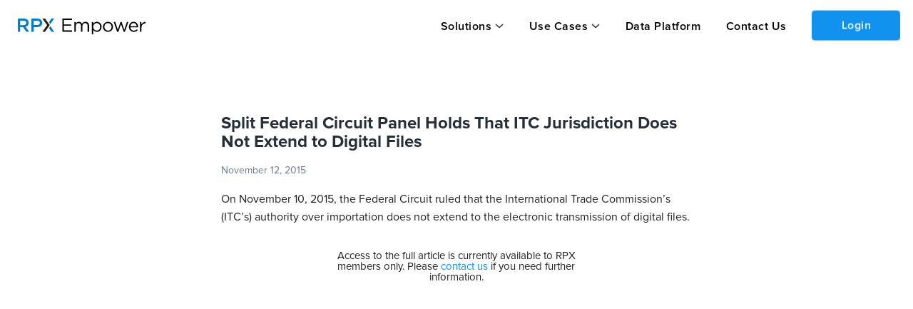

--- FILE ---
content_type: application/javascript
request_url: https://insight.rpxcorp.com/assets/new-skinning/common-c83676a95c29dfda9812d9ea91ca1d564f25896f720eefd4346dd6891bbc00b9.js
body_size: 152766
content:
function changePosition(t,e){var i=0!=$(this).data("unsigned"),s=RPX.Behaviors.isUnsigned(),n=RPX.Behaviors.isMobile(),a=t.data("id"),o=$(a).width()-t.parent().width()-12,r=0,l=t.data("tab")||!1,h=t.position().left-o-2;if(e&&RPX.Behaviors.hideMenuDropDown(a),"#search-v2-menu"==a){if(h=s&&i?1==$(".new_marketing_pages").length?$(".search-table-main").position().left+$(".search-dropdown-td").width()-50:$(".search-table-main").position().left+$(".search-dropdown-td").width()-$(a).width()+7:$(".search-table-main").position().left+$(".search-dropdown-td").width()-$(a).width()+10,$(document).width()<640){if(s)h=$(".search-text-td").position().left-15;else h=$(".search-text-td").position().left-30;$(a).css("margin-left","2em")}$(a).show(),$(a).addClass("show_on_mobile_devices")}"#advanced_drop"==a&&(h=s&&i||n?$(".search-table-main").position().left+$(".search-table-main").width()-$(a).width()-7:$(".search-table-main").position().left+$(".search-table-main").width()-$(a).width()-3,$(a).show()),"#enhanced_event_dropdown"!=a&&"#judge_dropdown"!=a&&"#cofc_judge_dropdown"!=a||($(document).width()<640?(h=0,r=t.closest("li").position().top+t.closest("li").height()+t.closest("div").position().top+20):l?(h=t.children("img").position().left-$(a).width()+4,r=t.closest("li").position().top+t.closest("li").height()+t.closest("div").position().top+25):(h=t.children("img").position().left-$(a).width()+18,r=t.closest("li").position().top+t.closest("li").height()+t.closest("div").position().top+25),$(a).show(),0==a&&$(a).css("cssText","top:"+r+"px !important")),"#solution_menu"==a&&(h=t.position().left-o-25),"#event_dropdown"==a&&($(document).width()<640?(h=0,r=t.closest("li").position().top+t.closest("li").height()+5):(h=t.children("img").position().left-$(a).width()+5,r=t.closest("li").position().top+t.closest("li").height()+5),$(a).show(),$(a).css("cssText","top:"+r+"px !important")),"#originating_case_dropdown"==a&&(h=$(".overview-items").offset().left+12,r=$(".fed_entity_arrow").position().top+38,$(a).css("cssText","top:"+r+"px !important")),"#former_names_dropdown"==a&&(h=t.children("img").position().left+5,r=t.closest("li").position().top+t.closest("li").height()+5,$(a).css("cssText","top:"+r+"px !important")),$(a).show(),$(a).css("left",h+"px")}function avoidEventBubbling(){hideDropDown(),event.preventDefault(),event.stopPropagation()}function hideDropDown(){$(".click-dropdown").hide()}function showDropDown(){$(".drop-cont").show()}!function(t,e,i){function s(i){var s=e.console;a[i]||(a[i]=!0,t.migrateWarnings.push(i),s&&s.warn&&!t.migrateMute&&(s.warn("JQMIGRATE: "+i),t.migrateTrace&&s.trace&&s.trace()))}function n(e,i,n,a){if(Object.defineProperty)try{return void Object.defineProperty(e,i,{configurable:!0,enumerable:!0,get:function(){return s(a),n},set:function(t){s(a),n=t}})}catch(t){}t._definePropertyBroken=!0,e[i]=n}var a={};t.migrateWarnings=[],!t.migrateMute&&e.console&&e.console.log&&e.console.log("JQMIGRATE: Logging is active"),t.migrateTrace===i&&(t.migrateTrace=!0),t.migrateReset=function(){a={},t.migrateWarnings.length=0},"BackCompat"===document.compatMode&&s("jQuery is not compatible with Quirks Mode");var o=t("<input/>",{size:1}).attr("size")&&t.attrFn,r=t.attr,l=t.attrHooks.value&&t.attrHooks.value.get||function(){return null},h=t.attrHooks.value&&t.attrHooks.value.set||function(){return i},c=/^(?:input|button)$/i,d=/^[238]$/,u=/^(?:autofocus|autoplay|async|checked|controls|defer|disabled|hidden|loop|multiple|open|readonly|required|scoped|selected)$/i,f=/^(?:checked|selected)$/i;n(t,"attrFn",o||{},"jQuery.attrFn is deprecated"),t.attr=function(e,n,a,l){var h=n.toLowerCase(),p=e&&e.nodeType;return l&&(r.length<4&&s("jQuery.fn.attr( props, pass ) is deprecated"),e&&!d.test(p)&&(o?n in o:t.isFunction(t.fn[n])))?t(e)[n](a):("type"===n&&a!==i&&c.test(e.nodeName)&&e.parentNode&&s("Can't change the 'type' of an input or button in IE 6/7/8"),!t.attrHooks[h]&&u.test(h)&&(t.attrHooks[h]={get:function(e,s){var n,a=t.prop(e,s);return!0===a||"boolean"!=typeof a&&(n=e.getAttributeNode(s))&&!1!==n.nodeValue?s.toLowerCase():i},set:function(e,i,s){var n;return!1===i?t.removeAttr(e,s):((n=t.propFix[s]||s)in e&&(e[n]=!0),e.setAttribute(s,s.toLowerCase())),s}},f.test(h)&&s("jQuery.fn.attr('"+h+"') may use property instead of attribute")),r.call(t,e,n,a))},t.attrHooks.value={get:function(t,e){var i=(t.nodeName||"").toLowerCase();return"button"===i?l.apply(this,arguments):("input"!==i&&"option"!==i&&s("jQuery.fn.attr('value') no longer gets properties"),e in t?t.value:null)},set:function(t,e){var i=(t.nodeName||"").toLowerCase();if("button"===i)return h.apply(this,arguments);"input"!==i&&"option"!==i&&s("jQuery.fn.attr('value', val) no longer sets properties"),t.value=e}};var p,m,g=t.fn.init,v=t.parseJSON,_=/^([^<]*)(<[\w\W]+>)([^>]*)$/;t.fn.init=function(e,i,n){var a;return e&&"string"==typeof e&&!t.isPlainObject(i)&&(a=_.exec(t.trim(e)))&&a[0]&&("<"!==e.charAt(0)&&s("$(html) HTML strings must start with '<' character"),a[3]&&s("$(html) HTML text after last tag is ignored"),"#"===a[0].charAt(0)&&(s("HTML string cannot start with a '#' character"),t.error("JQMIGRATE: Invalid selector string (XSS)")),i&&i.context&&(i=i.context),t.parseHTML)?g.call(this,t.parseHTML(a[2],i,!0),i,n):g.apply(this,arguments)},t.fn.init.prototype=t.fn,t.parseJSON=function(t){return t||null===t?v.apply(this,arguments):(s("jQuery.parseJSON requires a valid JSON string"),null)},t.uaMatch=function(t){t=t.toLowerCase();var e=/(chrome)[ \/]([\w.]+)/.exec(t)||/(webkit)[ \/]([\w.]+)/.exec(t)||/(opera)(?:.*version|)[ \/]([\w.]+)/.exec(t)||/(msie) ([\w.]+)/.exec(t)||t.indexOf("compatible")<0&&/(mozilla)(?:.*? rv:([\w.]+)|)/.exec(t)||[];return{browser:e[1]||"",version:e[2]||"0"}},t.browser||(m={},(p=t.uaMatch(navigator.userAgent)).browser&&(m[p.browser]=!0,m.version=p.version),m.chrome?m.webkit=!0:m.webkit&&(m.safari=!0),t.browser=m),n(t,"browser",t.browser,"jQuery.browser is deprecated"),t.sub=function(){function e(t,i){return new e.fn.init(t,i)}t.extend(!0,e,this),e.superclass=this,e.fn=e.prototype=this(),e.fn.constructor=e,e.sub=this.sub,e.fn.init=function(s,n){return n&&n instanceof t&&!(n instanceof e)&&(n=e(n)),t.fn.init.call(this,s,n,i)},e.fn.init.prototype=e.fn;var i=e(document);return s("jQuery.sub() is deprecated"),e},t.ajaxSetup({converters:{"text json":t.parseJSON}});var y=t.fn.data;t.fn.data=function(e){var n,a,o=this[0];return!o||"events"!==e||1!==arguments.length||(n=t.data(o,e),a=t._data(o,e),n!==i&&n!==a||a===i)?y.apply(this,arguments):(s("Use of jQuery.fn.data('events') is deprecated"),a)};var b=/\/(java|ecma)script/i,w=t.fn.andSelf||t.fn.addBack;t.fn.andSelf=function(){return s("jQuery.fn.andSelf() replaced by jQuery.fn.addBack()"),w.apply(this,arguments)},t.clean||(t.clean=function(e,i,n,a){i=(i=!(i=i||document).nodeType&&i[0]||i).ownerDocument||i,s("jQuery.clean() is deprecated");var o,r,l,h,c=[];if(t.merge(c,t.buildFragment(e,i).childNodes),n)for(l=function(t){if(!t.type||b.test(t.type))return a?a.push(t.parentNode?t.parentNode.removeChild(t):t):n.appendChild(t)},o=0;null!=(r=c[o]);o++)t.nodeName(r,"script")&&l(r)||(n.appendChild(r),void 0!==r.getElementsByTagName&&(h=t.grep(t.merge([],r.getElementsByTagName("script")),l),c.splice.apply(c,[o+1,0].concat(h)),o+=h.length));return c});var k=t.event.add,x=t.event.remove,C=t.event.trigger,D=t.fn.toggle,S=t.fn.live,M=t.fn.die,P="ajaxStart|ajaxStop|ajaxSend|ajaxComplete|ajaxError|ajaxSuccess",T=new RegExp("\\b(?:"+P+")\\b"),$=/(?:^|\s)hover(\.\S+|)\b/,I=function(e){return"string"!=typeof e||t.event.special.hover?e:($.test(e)&&s("'hover' pseudo-event is deprecated, use 'mouseenter mouseleave'"),e&&e.replace($,"mouseenter$1 mouseleave$1"))};t.event.props&&"attrChange"!==t.event.props[0]&&t.event.props.unshift("attrChange","attrName","relatedNode","srcElement"),t.event.dispatch&&n(t.event,"handle",t.event.dispatch,"jQuery.event.handle is undocumented and deprecated"),t.event.add=function(t,e,i,n,a){t!==document&&T.test(e)&&s("AJAX events should be attached to document: "+e),k.call(this,t,I(e||""),i,n,a)},t.event.remove=function(t,e,i,s,n){x.call(this,t,I(e)||"",i,s,n)},t.fn.error=function(){var t=Array.prototype.slice.call(arguments,0);return s("jQuery.fn.error() is deprecated"),t.splice(0,0,"error"),arguments.length?this.bind.apply(this,t):(this.triggerHandler.apply(this,t),this)},t.fn.toggle=function(e,i){if(!t.isFunction(e)||!t.isFunction(i))return D.apply(this,arguments);s("jQuery.fn.toggle(handler, handler...) is deprecated");var n=arguments,a=e.guid||t.guid++,o=0,r=function(i){var s=(t._data(this,"lastToggle"+e.guid)||0)%o;return t._data(this,"lastToggle"+e.guid,s+1),i.preventDefault(),n[s].apply(this,arguments)||!1};for(r.guid=a;o<n.length;)n[o++].guid=a;return this.click(r)},t.fn.live=function(e,i,n){return s("jQuery.fn.live() is deprecated"),S?S.apply(this,arguments):(t(this.context).on(e,this.selector,i,n),this)},t.fn.die=function(e,i){return s("jQuery.fn.die() is deprecated"),M?M.apply(this,arguments):(t(this.context).off(e,this.selector||"**",i),this)},t.event.trigger=function(t,e,i,n){return i||T.test(t)||s("Global events are undocumented and deprecated"),C.call(this,t,e,i||document,n)},t.each(P.split("|"),(function(e,i){t.event.special[i]={setup:function(){var e=this;return e!==document&&(t.event.add(document,i+"."+t.guid,(function(){t.event.trigger(i,null,e,!0)})),t._data(this,i,t.guid++)),!1},teardown:function(){return this!==document&&t.event.remove(document,i+"."+t._data(this,i)),!1}}}))}(jQuery,window),function(t){"function"==typeof define&&define.amd?define(["jquery"],t):t(jQuery)}((function(t){function e(e,s){var n,a,o,r=e.nodeName.toLowerCase();return"area"===r?(a=(n=e.parentNode).name,!(!e.href||!a||"map"!==n.nodeName.toLowerCase())&&(!!(o=t("img[usemap='#"+a+"']")[0])&&i(o))):(/^(input|select|textarea|button|object)$/.test(r)?!e.disabled:"a"===r&&e.href||s)&&i(e)}function i(e){return t.expr.filters.visible(e)&&!t(e).parents().addBack().filter((function(){return"hidden"===t.css(this,"visibility")})).length}var s,n,a,o;t.ui=t.ui||{},t.extend(t.ui,{version:"1.11.4",keyCode:{BACKSPACE:8,COMMA:188,DELETE:46,DOWN:40,END:35,ENTER:13,ESCAPE:27,HOME:36,LEFT:37,PAGE_DOWN:34,PAGE_UP:33,PERIOD:190,RIGHT:39,SPACE:32,TAB:9,UP:38}}),t.fn.extend({scrollParent:function(e){var i=this.css("position"),s="absolute"===i,n=e?/(auto|scroll|hidden)/:/(auto|scroll)/,a=this.parents().filter((function(){var e=t(this);return(!s||"static"!==e.css("position"))&&n.test(e.css("overflow")+e.css("overflow-y")+e.css("overflow-x"))})).eq(0);return"fixed"!==i&&a.length?a:t(this[0].ownerDocument||document)},uniqueId:(s=0,function(){return this.each((function(){this.id||(this.id="ui-id-"+ ++s)}))}),removeUniqueId:function(){return this.each((function(){/^ui-id-\d+$/.test(this.id)&&t(this).removeAttr("id")}))}}),t.extend(t.expr[":"],{data:t.expr.createPseudo?t.expr.createPseudo((function(e){return function(i){return!!t.data(i,e)}})):function(e,i,s){return!!t.data(e,s[3])},focusable:function(i){return e(i,!isNaN(t.attr(i,"tabindex")))},tabbable:function(i){var s=t.attr(i,"tabindex"),n=isNaN(s);return(n||s>=0)&&e(i,!n)}}),t("<a>").outerWidth(1).jquery||t.each(["Width","Height"],(function(e,i){function s(e,i,s,a){return t.each(n,(function(){i-=parseFloat(t.css(e,"padding"+this))||0,s&&(i-=parseFloat(t.css(e,"border"+this+"Width"))||0),a&&(i-=parseFloat(t.css(e,"margin"+this))||0)})),i}var n="Width"===i?["Left","Right"]:["Top","Bottom"],a=i.toLowerCase(),o={innerWidth:t.fn.innerWidth,innerHeight:t.fn.innerHeight,outerWidth:t.fn.outerWidth,outerHeight:t.fn.outerHeight};t.fn["inner"+i]=function(e){return void 0===e?o["inner"+i].call(this):this.each((function(){t(this).css(a,s(this,e)+"px")}))},t.fn["outer"+i]=function(e,n){return"number"!=typeof e?o["outer"+i].call(this,e):this.each((function(){t(this).css(a,s(this,e,!0,n)+"px")}))}})),t.fn.addBack||(t.fn.addBack=function(t){return this.add(null==t?this.prevObject:this.prevObject.filter(t))}),t("<a>").data("a-b","a").removeData("a-b").data("a-b")&&(t.fn.removeData=(n=t.fn.removeData,function(e){return arguments.length?n.call(this,t.camelCase(e)):n.call(this)})),t.ui.ie=!!/msie [\w.]+/.exec(navigator.userAgent.toLowerCase()),t.fn.extend({focus:(o=t.fn.focus,function(e,i){return"number"==typeof e?this.each((function(){var s=this;setTimeout((function(){t(s).focus(),i&&i.call(s)}),e)})):o.apply(this,arguments)}),disableSelection:(a="onselectstart"in document.createElement("div")?"selectstart":"mousedown",function(){return this.bind(a+".ui-disableSelection",(function(t){t.preventDefault()}))}),enableSelection:function(){return this.unbind(".ui-disableSelection")},zIndex:function(e){if(void 0!==e)return this.css("zIndex",e);if(this.length)for(var i,s,n=t(this[0]);n.length&&n[0]!==document;){if(("absolute"===(i=n.css("position"))||"relative"===i||"fixed"===i)&&(s=parseInt(n.css("zIndex"),10),!isNaN(s)&&0!==s))return s;n=n.parent()}return 0}}),t.ui.plugin={add:function(e,i,s){var n,a=t.ui[e].prototype;for(n in s)a.plugins[n]=a.plugins[n]||[],a.plugins[n].push([i,s[n]])},call:function(t,e,i,s){var n,a=t.plugins[e];if(a&&(s||t.element[0].parentNode&&11!==t.element[0].parentNode.nodeType))for(n=0;n<a.length;n++)t.options[a[n][0]]&&a[n][1].apply(t.element,i)}}})),function(t){"function"==typeof define&&define.amd?define(["jquery"],t):t(jQuery)}((function(t){var e,i=0,s=Array.prototype.slice;return t.cleanData=(e=t.cleanData,function(i){var s,n,a;for(a=0;null!=(n=i[a]);a++)try{(s=t._data(n,"events"))&&s.remove&&t(n).triggerHandler("remove")}catch(t){}e(i)}),t.widget=function(e,i,s){var n,a,o,r,l={},h=e.split(".")[0];return e=e.split(".")[1],n=h+"-"+e,s||(s=i,i=t.Widget),t.expr[":"][n.toLowerCase()]=function(e){return!!t.data(e,n)},t[h]=t[h]||{},a=t[h][e],o=t[h][e]=function(t,e){if(!this._createWidget)return new o(t,e);arguments.length&&this._createWidget(t,e)},t.extend(o,a,{version:s.version,_proto:t.extend({},s),_childConstructors:[]}),(r=new i).options=t.widget.extend({},r.options),t.each(s,(function(e,s){var n,a;t.isFunction(s)?l[e]=(n=function(){return i.prototype[e].apply(this,arguments)},a=function(t){return i.prototype[e].apply(this,t)},function(){var t,e=this._super,i=this._superApply;return this._super=n,this._superApply=a,t=s.apply(this,arguments),this._super=e,this._superApply=i,t}):l[e]=s})),o.prototype=t.widget.extend(r,{widgetEventPrefix:a&&r.widgetEventPrefix||e},l,{constructor:o,namespace:h,widgetName:e,widgetFullName:n}),a?(t.each(a._childConstructors,(function(e,i){var s=i.prototype;t.widget(s.namespace+"."+s.widgetName,o,i._proto)})),delete a._childConstructors):i._childConstructors.push(o),t.widget.bridge(e,o),o},t.widget.extend=function(e){for(var i,n,a=s.call(arguments,1),o=0,r=a.length;o<r;o++)for(i in a[o])n=a[o][i],a[o].hasOwnProperty(i)&&void 0!==n&&(t.isPlainObject(n)?e[i]=t.isPlainObject(e[i])?t.widget.extend({},e[i],n):t.widget.extend({},n):e[i]=n);return e},t.widget.bridge=function(e,i){var n=i.prototype.widgetFullName||e;t.fn[e]=function(a){var o="string"==typeof a,r=s.call(arguments,1),l=this;return o?this.each((function(){var i,s=t.data(this,n);return"instance"===a?(l=s,!1):s?t.isFunction(s[a])&&"_"!==a.charAt(0)?(i=s[a].apply(s,r))!==s&&void 0!==i?(l=i&&i.jquery?l.pushStack(i.get()):i,!1):void 0:t.error("no such method '"+a+"' for "+e+" widget instance"):t.error("cannot call methods on "+e+" prior to initialization; attempted to call method '"+a+"'")})):(r.length&&(a=t.widget.extend.apply(null,[a].concat(r))),this.each((function(){var e=t.data(this,n);e?(e.option(a||{}),e._init&&e._init()):t.data(this,n,new i(a,this))}))),l}},t.Widget=function(){},t.Widget._childConstructors=[],t.Widget.prototype={widgetName:"widget",widgetEventPrefix:"",defaultElement:"<div>",options:{disabled:!1,create:null},_createWidget:function(e,s){s=t(s||this.defaultElement||this)[0],this.element=t(s),this.uuid=i++,this.eventNamespace="."+this.widgetName+this.uuid,this.bindings=t(),this.hoverable=t(),this.focusable=t(),s!==this&&(t.data(s,this.widgetFullName,this),this._on(!0,this.element,{remove:function(t){t.target===s&&this.destroy()}}),this.document=t(s.style?s.ownerDocument:s.document||s),this.window=t(this.document[0].defaultView||this.document[0].parentWindow)),this.options=t.widget.extend({},this.options,this._getCreateOptions(),e),this._create(),this._trigger("create",null,this._getCreateEventData()),this._init()},_getCreateOptions:t.noop,_getCreateEventData:t.noop,_create:t.noop,_init:t.noop,destroy:function(){this._destroy(),this.element.unbind(this.eventNamespace).removeData(this.widgetFullName).removeData(t.camelCase(this.widgetFullName)),this.widget().unbind(this.eventNamespace).removeAttr("aria-disabled").removeClass(this.widgetFullName+"-disabled ui-state-disabled"),this.bindings.unbind(this.eventNamespace),this.hoverable.removeClass("ui-state-hover"),this.focusable.removeClass("ui-state-focus")},_destroy:t.noop,widget:function(){return this.element},option:function(e,i){var s,n,a,o=e;if(0===arguments.length)return t.widget.extend({},this.options);if("string"==typeof e)if(o={},s=e.split("."),e=s.shift(),s.length){for(n=o[e]=t.widget.extend({},this.options[e]),a=0;a<s.length-1;a++)n[s[a]]=n[s[a]]||{},n=n[s[a]];if(e=s.pop(),1===arguments.length)return void 0===n[e]?null:n[e];n[e]=i}else{if(1===arguments.length)return void 0===this.options[e]?null:this.options[e];o[e]=i}return this._setOptions(o),this},_setOptions:function(t){var e;for(e in t)this._setOption(e,t[e]);return this},_setOption:function(t,e){return this.options[t]=e,"disabled"===t&&(this.widget().toggleClass(this.widgetFullName+"-disabled",!!e),e&&(this.hoverable.removeClass("ui-state-hover"),this.focusable.removeClass("ui-state-focus"))),this},enable:function(){return this._setOptions({disabled:!1})},disable:function(){return this._setOptions({disabled:!0})},_on:function(e,i,s){var n,a=this;"boolean"!=typeof e&&(s=i,i=e,e=!1),s?(i=n=t(i),this.bindings=this.bindings.add(i)):(s=i,i=this.element,n=this.widget()),t.each(s,(function(s,o){function r(){if(e||!0!==a.options.disabled&&!t(this).hasClass("ui-state-disabled"))return("string"==typeof o?a[o]:o).apply(a,arguments)}"string"!=typeof o&&(r.guid=o.guid=o.guid||r.guid||t.guid++);var l=s.match(/^([\w:-]*)\s*(.*)$/),h=l[1]+a.eventNamespace,c=l[2];c?n.delegate(c,h,r):i.bind(h,r)}))},_off:function(e,i){i=(i||"").split(" ").join(this.eventNamespace+" ")+this.eventNamespace,e.unbind(i).undelegate(i),this.bindings=t(this.bindings.not(e).get()),this.focusable=t(this.focusable.not(e).get()),this.hoverable=t(this.hoverable.not(e).get())},_delay:function(t,e){function i(){return("string"==typeof t?s[t]:t).apply(s,arguments)}var s=this;return setTimeout(i,e||0)},_hoverable:function(e){this.hoverable=this.hoverable.add(e),this._on(e,{mouseenter:function(e){t(e.currentTarget).addClass("ui-state-hover")},mouseleave:function(e){t(e.currentTarget).removeClass("ui-state-hover")}})},_focusable:function(e){this.focusable=this.focusable.add(e),this._on(e,{focusin:function(e){t(e.currentTarget).addClass("ui-state-focus")},focusout:function(e){t(e.currentTarget).removeClass("ui-state-focus")}})},_trigger:function(e,i,s){var n,a,o=this.options[e];if(s=s||{},(i=t.Event(i)).type=(e===this.widgetEventPrefix?e:this.widgetEventPrefix+e).toLowerCase(),i.target=this.element[0],a=i.originalEvent)for(n in a)n in i||(i[n]=a[n]);return this.element.trigger(i,s),!(t.isFunction(o)&&!1===o.apply(this.element[0],[i].concat(s))||i.isDefaultPrevented())}},t.each({show:"fadeIn",hide:"fadeOut"},(function(e,i){t.Widget.prototype["_"+e]=function(s,n,a){"string"==typeof n&&(n={effect:n});var o,r=n?!0===n||"number"==typeof n?i:n.effect||i:e;"number"==typeof(n=n||{})?n={duration:n}:!0===n&&(n={}),o=!t.isEmptyObject(n),n.complete=a,n.delay&&s.delay(n.delay),o&&t.effects&&t.effects.effect[r]?s[e](n):r!==e&&s[r]?s[r](n.duration,n.easing,a):s.queue((function(i){t(this)[e](),a&&a.call(s[0]),i()}))}})),t.widget})),function(t){"function"==typeof define&&define.amd?define(["jquery","./core","./widget"],t):t(jQuery)}((function(t){return t.widget("ui.accordion",{version:"1.11.4",options:{active:0,animate:{},collapsible:!1,event:"click",header:"> li > :first-child,> :not(li):even",heightStyle:"auto",icons:{activeHeader:"ui-icon-triangle-1-s",header:"ui-icon-triangle-1-e"},activate:null,beforeActivate:null},hideProps:{borderTopWidth:"hide",borderBottomWidth:"hide",paddingTop:"hide",paddingBottom:"hide",height:"hide"},showProps:{borderTopWidth:"show",borderBottomWidth:"show",paddingTop:"show",paddingBottom:"show",height:"show"},_create:function(){var e=this.options;this.prevShow=this.prevHide=t(),this.element.addClass("ui-accordion ui-widget ui-helper-reset").attr("role","tablist"),e.collapsible||!1!==e.active&&null!=e.active||(e.active=0),this._processPanels(),e.active<0&&(e.active+=this.headers.length),this._refresh()},_getCreateEventData:function(){return{header:this.active,panel:this.active.length?this.active.next():t()}},_createIcons:function(){var e=this.options.icons;e&&(t("<span>").addClass("ui-accordion-header-icon ui-icon "+e.header).prependTo(this.headers),this.active.children(".ui-accordion-header-icon").removeClass(e.header).addClass(e.activeHeader),this.headers.addClass("ui-accordion-icons"))},_destroyIcons:function(){this.headers.removeClass("ui-accordion-icons").children(".ui-accordion-header-icon").remove()},_destroy:function(){var t;this.element.removeClass("ui-accordion ui-widget ui-helper-reset").removeAttr("role"),this.headers.removeClass("ui-accordion-header ui-accordion-header-active ui-state-default ui-corner-all ui-state-active ui-state-disabled ui-corner-top").removeAttr("role").removeAttr("aria-expanded").removeAttr("aria-selected").removeAttr("aria-controls").removeAttr("tabIndex").removeUniqueId(),this._destroyIcons(),t=this.headers.next().removeClass("ui-helper-reset ui-widget-content ui-corner-bottom ui-accordion-content ui-accordion-content-active ui-state-disabled").css("display","").removeAttr("role").removeAttr("aria-hidden").removeAttr("aria-labelledby").removeUniqueId(),"content"!==this.options.heightStyle&&t.css("height","")},_setOption:function(t,e){"active"!==t?("event"===t&&(this.options.event&&this._off(this.headers,this.options.event),this._setupEvents(e)),this._super(t,e),"collapsible"!==t||e||!1!==this.options.active||this._activate(0),"icons"===t&&(this._destroyIcons(),e&&this._createIcons()),"disabled"===t&&(this.element.toggleClass("ui-state-disabled",!!e).attr("aria-disabled",e),this.headers.add(this.headers.next()).toggleClass("ui-state-disabled",!!e))):this._activate(e)},_keydown:function(e){if(!e.altKey&&!e.ctrlKey){var i=t.ui.keyCode,s=this.headers.length,n=this.headers.index(e.target),a=!1;switch(e.keyCode){case i.RIGHT:case i.DOWN:a=this.headers[(n+1)%s];break;case i.LEFT:case i.UP:a=this.headers[(n-1+s)%s];break;case i.SPACE:case i.ENTER:this._eventHandler(e);break;case i.HOME:a=this.headers[0];break;case i.END:a=this.headers[s-1]}a&&(t(e.target).attr("tabIndex",-1),t(a).attr("tabIndex",0),a.focus(),e.preventDefault())}},_panelKeyDown:function(e){e.keyCode===t.ui.keyCode.UP&&e.ctrlKey&&t(e.currentTarget).prev().focus()},refresh:function(){var e=this.options;this._processPanels(),!1===e.active&&!0===e.collapsible||!this.headers.length?(e.active=!1,this.active=t()):!1===e.active?this._activate(0):this.active.length&&!t.contains(this.element[0],this.active[0])?this.headers.length===this.headers.find(".ui-state-disabled").length?(e.active=!1,this.active=t()):this._activate(Math.max(0,e.active-1)):e.active=this.headers.index(this.active),this._destroyIcons(),this._refresh()},_processPanels:function(){var t=this.headers,e=this.panels;this.headers=this.element.find(this.options.header).addClass("ui-accordion-header ui-state-default ui-corner-all"),this.panels=this.headers.next().addClass("ui-accordion-content ui-helper-reset ui-widget-content ui-corner-bottom").filter(":not(.ui-accordion-content-active)").hide(),e&&(this._off(t.not(this.headers)),this._off(e.not(this.panels)))},_refresh:function(){var e,i=this.options,s=i.heightStyle,n=this.element.parent();this.active=this._findActive(i.active).addClass("ui-accordion-header-active ui-state-active ui-corner-top").removeClass("ui-corner-all"),this.active.next().addClass("ui-accordion-content-active").show(),this.headers.attr("role","tab").each((function(){var e=t(this),i=e.uniqueId().attr("id"),s=e.next(),n=s.uniqueId().attr("id");e.attr("aria-controls",n),s.attr("aria-labelledby",i)})).next().attr("role","tabpanel"),this.headers.not(this.active).attr({"aria-selected":"false","aria-expanded":"false",tabIndex:-1}).next().attr({"aria-hidden":"true"}).hide(),this.active.length?this.active.attr({"aria-selected":"true","aria-expanded":"true",tabIndex:0}).next().attr({"aria-hidden":"false"}):this.headers.eq(0).attr("tabIndex",0),this._createIcons(),this._setupEvents(i.event),"fill"===s?(e=n.height(),this.element.siblings(":visible").each((function(){var i=t(this),s=i.css("position");"absolute"!==s&&"fixed"!==s&&(e-=i.outerHeight(!0))})),this.headers.each((function(){e-=t(this).outerHeight(!0)})),this.headers.next().each((function(){t(this).height(Math.max(0,e-t(this).innerHeight()+t(this).height()))})).css("overflow","auto")):"auto"===s&&(e=0,this.headers.next().each((function(){e=Math.max(e,t(this).css("height","").height())})).height(e))},_activate:function(e){var i=this._findActive(e)[0];i!==this.active[0]&&(i=i||this.active[0],this._eventHandler({target:i,currentTarget:i,preventDefault:t.noop}))},_findActive:function(e){return"number"==typeof e?this.headers.eq(e):t()},_setupEvents:function(e){var i={keydown:"_keydown"};e&&t.each(e.split(" "),(function(t,e){i[e]="_eventHandler"})),this._off(this.headers.add(this.headers.next())),this._on(this.headers,i),this._on(this.headers.next(),{keydown:"_panelKeyDown"}),this._hoverable(this.headers),this._focusable(this.headers)},_eventHandler:function(e){var i=this.options,s=this.active,n=t(e.currentTarget),a=n[0]===s[0],o=a&&i.collapsible,r=o?t():n.next(),l=s.next(),h={oldHeader:s,oldPanel:l,newHeader:o?t():n,newPanel:r};e.preventDefault(),a&&!i.collapsible||!1===this._trigger("beforeActivate",e,h)||(i.active=!o&&this.headers.index(n),this.active=a?t():n,this._toggle(h),s.removeClass("ui-accordion-header-active ui-state-active"),i.icons&&s.children(".ui-accordion-header-icon").removeClass(i.icons.activeHeader).addClass(i.icons.header),a||(n.removeClass("ui-corner-all").addClass("ui-accordion-header-active ui-state-active ui-corner-top"),i.icons&&n.children(".ui-accordion-header-icon").removeClass(i.icons.header).addClass(i.icons.activeHeader),n.next().addClass("ui-accordion-content-active")))},_toggle:function(e){var i=e.newPanel,s=this.prevShow.length?this.prevShow:e.oldPanel;this.prevShow.add(this.prevHide).stop(!0,!0),this.prevShow=i,this.prevHide=s,this.options.animate?this._animate(i,s,e):(s.hide(),i.show(),this._toggleComplete(e)),s.attr({"aria-hidden":"true"}),s.prev().attr({"aria-selected":"false","aria-expanded":"false"}),i.length&&s.length?s.prev().attr({tabIndex:-1,"aria-expanded":"false"}):i.length&&this.headers.filter((function(){return 0===parseInt(t(this).attr("tabIndex"),10)})).attr("tabIndex",-1),i.attr("aria-hidden","false").prev().attr({"aria-selected":"true","aria-expanded":"true",tabIndex:0})},_animate:function(t,e,i){var s,n,a,o=this,r=0,l=t.css("box-sizing"),h=t.length&&(!e.length||t.index()<e.index()),c=this.options.animate||{},d=h&&c.down||c,u=function(){o._toggleComplete(i)};return"number"==typeof d&&(a=d),"string"==typeof d&&(n=d),n=n||d.easing||c.easing,a=a||d.duration||c.duration,e.length?t.length?(s=t.show().outerHeight(),e.animate(this.hideProps,{duration:a,easing:n,step:function(t,e){e.now=Math.round(t)}}),void t.hide().animate(this.showProps,{duration:a,easing:n,complete:u,step:function(t,i){i.now=Math.round(t),"height"!==i.prop?"content-box"===l&&(r+=i.now):"content"!==o.options.heightStyle&&(i.now=Math.round(s-e.outerHeight()-r),r=0)}})):e.animate(this.hideProps,a,n,u):t.animate(this.showProps,a,n,u)},_toggleComplete:function(t){var e=t.oldPanel;e.removeClass("ui-accordion-content-active").prev().removeClass("ui-corner-top").addClass("ui-corner-all"),e.length&&(e.parent()[0].className=e.parent()[0].className),this._trigger("activate",null,t)}})})),function(t){"function"==typeof define&&define.amd?define(["jquery"],t):t(jQuery)}((function(t){return function(){function e(t,e,i){return[parseFloat(t[0])*(f.test(t[0])?e/100:1),parseFloat(t[1])*(f.test(t[1])?i/100:1)]}function i(e,i){return parseInt(t.css(e,i),10)||0}function s(e){var i=e[0];return 9===i.nodeType?{width:e.width(),height:e.height(),offset:{top:0,left:0}}:t.isWindow(i)?{width:e.width(),height:e.height(),offset:{top:e.scrollTop(),left:e.scrollLeft()}}:i.preventDefault?{width:0,height:0,offset:{top:i.pageY,left:i.pageX}}:{width:e.outerWidth(),height:e.outerHeight(),offset:e.offset()}}t.ui=t.ui||{};var n,a,o=Math.max,r=Math.abs,l=Math.round,h=/left|center|right/,c=/top|center|bottom/,d=/[\+\-]\d+(\.[\d]+)?%?/,u=/^\w+/,f=/%$/,p=t.fn.position;t.position={scrollbarWidth:function(){if(void 0!==n)return n;var e,i,s=t("<div style='display:block;position:absolute;width:50px;height:50px;overflow:hidden;'><div style='height:100px;width:auto;'></div></div>"),a=s.children()[0];return t("body").append(s),e=a.offsetWidth,s.css("overflow","scroll"),e===(i=a.offsetWidth)&&(i=s[0].clientWidth),s.remove(),n=e-i},getScrollInfo:function(e){var i=e.isWindow||e.isDocument?"":e.element.css("overflow-x"),s=e.isWindow||e.isDocument?"":e.element.css("overflow-y"),n="scroll"===i||"auto"===i&&e.width<e.element[0].scrollWidth;return{width:"scroll"===s||"auto"===s&&e.height<e.element[0].scrollHeight?t.position.scrollbarWidth():0,height:n?t.position.scrollbarWidth():0}},getWithinInfo:function(e){var i=t(e||window),s=t.isWindow(i[0]),n=!!i[0]&&9===i[0].nodeType;return{element:i,isWindow:s,isDocument:n,offset:i.offset()||{left:0,top:0},scrollLeft:i.scrollLeft(),scrollTop:i.scrollTop(),width:s||n?i.width():i.outerWidth(),height:s||n?i.height():i.outerHeight()}}},t.fn.position=function(n){if(!n||!n.of)return p.apply(this,arguments);n=t.extend({},n);var f,m,g,v,_,y,b=t(n.of),w=t.position.getWithinInfo(n.within),k=t.position.getScrollInfo(w),x=(n.collision||"flip").split(" "),C={};return y=s(b),b[0].preventDefault&&(n.at="left top"),m=y.width,g=y.height,v=y.offset,_=t.extend({},v),t.each(["my","at"],(function(){var t,e,i=(n[this]||"").split(" ");1===i.length&&(i=h.test(i[0])?i.concat(["center"]):c.test(i[0])?["center"].concat(i):["center","center"]),i[0]=h.test(i[0])?i[0]:"center",i[1]=c.test(i[1])?i[1]:"center",t=d.exec(i[0]),e=d.exec(i[1]),C[this]=[t?t[0]:0,e?e[0]:0],n[this]=[u.exec(i[0])[0],u.exec(i[1])[0]]})),1===x.length&&(x[1]=x[0]),"right"===n.at[0]?_.left+=m:"center"===n.at[0]&&(_.left+=m/2),"bottom"===n.at[1]?_.top+=g:"center"===n.at[1]&&(_.top+=g/2),f=e(C.at,m,g),_.left+=f[0],_.top+=f[1],this.each((function(){var s,h,c=t(this),d=c.outerWidth(),u=c.outerHeight(),p=i(this,"marginLeft"),y=i(this,"marginTop"),D=d+p+i(this,"marginRight")+k.width,S=u+y+i(this,"marginBottom")+k.height,M=t.extend({},_),P=e(C.my,c.outerWidth(),c.outerHeight());"right"===n.my[0]?M.left-=d:"center"===n.my[0]&&(M.left-=d/2),"bottom"===n.my[1]?M.top-=u:"center"===n.my[1]&&(M.top-=u/2),M.left+=P[0],M.top+=P[1],a||(M.left=l(M.left),M.top=l(M.top)),s={marginLeft:p,marginTop:y},t.each(["left","top"],(function(e,i){t.ui.position[x[e]]&&t.ui.position[x[e]][i](M,{targetWidth:m,targetHeight:g,elemWidth:d,elemHeight:u,collisionPosition:s,collisionWidth:D,collisionHeight:S,offset:[f[0]+P[0],f[1]+P[1]],my:n.my,at:n.at,within:w,elem:c})})),n.using&&(h=function(t){var e=v.left-M.left,i=e+m-d,s=v.top-M.top,a=s+g-u,l={target:{element:b,left:v.left,top:v.top,width:m,height:g},element:{element:c,left:M.left,top:M.top,width:d,height:u},horizontal:i<0?"left":e>0?"right":"center",vertical:a<0?"top":s>0?"bottom":"middle"};m<d&&r(e+i)<m&&(l.horizontal="center"),g<u&&r(s+a)<g&&(l.vertical="middle"),o(r(e),r(i))>o(r(s),r(a))?l.important="horizontal":l.important="vertical",n.using.call(this,t,l)}),c.offset(t.extend(M,{using:h}))}))},t.ui.position={fit:{left:function(t,e){var i,s=e.within,n=s.isWindow?s.scrollLeft:s.offset.left,a=s.width,r=t.left-e.collisionPosition.marginLeft,l=n-r,h=r+e.collisionWidth-a-n;e.collisionWidth>a?l>0&&h<=0?(i=t.left+l+e.collisionWidth-a-n,t.left+=l-i):t.left=h>0&&l<=0?n:l>h?n+a-e.collisionWidth:n:l>0?t.left+=l:h>0?t.left-=h:t.left=o(t.left-r,t.left)},top:function(t,e){var i,s=e.within,n=s.isWindow?s.scrollTop:s.offset.top,a=e.within.height,r=t.top-e.collisionPosition.marginTop,l=n-r,h=r+e.collisionHeight-a-n;e.collisionHeight>a?l>0&&h<=0?(i=t.top+l+e.collisionHeight-a-n,
t.top+=l-i):t.top=h>0&&l<=0?n:l>h?n+a-e.collisionHeight:n:l>0?t.top+=l:h>0?t.top-=h:t.top=o(t.top-r,t.top)}},flip:{left:function(t,e){var i,s,n=e.within,a=n.offset.left+n.scrollLeft,o=n.width,l=n.isWindow?n.scrollLeft:n.offset.left,h=t.left-e.collisionPosition.marginLeft,c=h-l,d=h+e.collisionWidth-o-l,u="left"===e.my[0]?-e.elemWidth:"right"===e.my[0]?e.elemWidth:0,f="left"===e.at[0]?e.targetWidth:"right"===e.at[0]?-e.targetWidth:0,p=-2*e.offset[0];c<0?((i=t.left+u+f+p+e.collisionWidth-o-a)<0||i<r(c))&&(t.left+=u+f+p):d>0&&((s=t.left-e.collisionPosition.marginLeft+u+f+p-l)>0||r(s)<d)&&(t.left+=u+f+p)},top:function(t,e){var i,s,n=e.within,a=n.offset.top+n.scrollTop,o=n.height,l=n.isWindow?n.scrollTop:n.offset.top,h=t.top-e.collisionPosition.marginTop,c=h-l,d=h+e.collisionHeight-o-l,u="top"===e.my[1]?-e.elemHeight:"bottom"===e.my[1]?e.elemHeight:0,f="top"===e.at[1]?e.targetHeight:"bottom"===e.at[1]?-e.targetHeight:0,p=-2*e.offset[1];c<0?((s=t.top+u+f+p+e.collisionHeight-o-a)<0||s<r(c))&&(t.top+=u+f+p):d>0&&((i=t.top-e.collisionPosition.marginTop+u+f+p-l)>0||r(i)<d)&&(t.top+=u+f+p)}},flipfit:{left:function(){t.ui.position.flip.left.apply(this,arguments),t.ui.position.fit.left.apply(this,arguments)},top:function(){t.ui.position.flip.top.apply(this,arguments),t.ui.position.fit.top.apply(this,arguments)}}},function(){var e,i,s,n,o,r=document.getElementsByTagName("body")[0],l=document.createElement("div");for(o in e=document.createElement(r?"div":"body"),s={visibility:"hidden",width:0,height:0,border:0,margin:0,background:"none"},r&&t.extend(s,{position:"absolute",left:"-1000px",top:"-1000px"}),s)e.style[o]=s[o];e.appendChild(l),(i=r||document.documentElement).insertBefore(e,i.firstChild),l.style.cssText="position: absolute; left: 10.7432222px;",n=t(l).offset().left,a=n>10&&n<11,e.innerHTML="",i.removeChild(e)}()}(),t.ui.position})),function(t){"function"==typeof define&&define.amd?define(["jquery","./core","./widget","./position"],t):t(jQuery)}((function(t){return t.widget("ui.menu",{version:"1.11.4",defaultElement:"<ul>",delay:300,options:{icons:{submenu:"ui-icon-carat-1-e"},items:"> *",menus:"ul",position:{my:"left-1 top",at:"right top"},role:"menu",blur:null,focus:null,select:null},_create:function(){this.activeMenu=this.element,this.mouseHandled=!1,this.element.uniqueId().addClass("ui-menu ui-widget ui-widget-content").toggleClass("ui-menu-icons",!!this.element.find(".ui-icon").length).attr({role:this.options.role,tabIndex:0}),this.options.disabled&&this.element.addClass("ui-state-disabled").attr("aria-disabled","true"),this._on({"mousedown .ui-menu-item":function(t){t.preventDefault()},"click .ui-menu-item":function(e){var i=t(e.target);!this.mouseHandled&&i.not(".ui-state-disabled").length&&(this.select(e),e.isPropagationStopped()||(this.mouseHandled=!0),i.has(".ui-menu").length?this.expand(e):!this.element.is(":focus")&&t(this.document[0].activeElement).closest(".ui-menu").length&&(this.element.trigger("focus",[!0]),this.active&&1===this.active.parents(".ui-menu").length&&clearTimeout(this.timer)))},"mouseenter .ui-menu-item":function(e){if(!this.previousFilter){var i=t(e.currentTarget);i.siblings(".ui-state-active").removeClass("ui-state-active"),this.focus(e,i)}},mouseleave:"collapseAll","mouseleave .ui-menu":"collapseAll",focus:function(t,e){var i=this.active||this.element.find(this.options.items).eq(0);e||this.focus(t,i)},blur:function(e){this._delay((function(){t.contains(this.element[0],this.document[0].activeElement)||this.collapseAll(e)}))},keydown:"_keydown"}),this.refresh(),this._on(this.document,{click:function(t){this._closeOnDocumentClick(t)&&this.collapseAll(t),this.mouseHandled=!1}})},_destroy:function(){this.element.removeAttr("aria-activedescendant").find(".ui-menu").addBack().removeClass("ui-menu ui-widget ui-widget-content ui-menu-icons ui-front").removeAttr("role").removeAttr("tabIndex").removeAttr("aria-labelledby").removeAttr("aria-expanded").removeAttr("aria-hidden").removeAttr("aria-disabled").removeUniqueId().show(),this.element.find(".ui-menu-item").removeClass("ui-menu-item").removeAttr("role").removeAttr("aria-disabled").removeUniqueId().removeClass("ui-state-hover").removeAttr("tabIndex").removeAttr("role").removeAttr("aria-haspopup").children().each((function(){var e=t(this);e.data("ui-menu-submenu-carat")&&e.remove()})),this.element.find(".ui-menu-divider").removeClass("ui-menu-divider ui-widget-content")},_keydown:function(e){var i,s,n,a,o=!0;switch(e.keyCode){case t.ui.keyCode.PAGE_UP:this.previousPage(e);break;case t.ui.keyCode.PAGE_DOWN:this.nextPage(e);break;case t.ui.keyCode.HOME:this._move("first","first",e);break;case t.ui.keyCode.END:this._move("last","last",e);break;case t.ui.keyCode.UP:this.previous(e);break;case t.ui.keyCode.DOWN:this.next(e);break;case t.ui.keyCode.LEFT:this.collapse(e);break;case t.ui.keyCode.RIGHT:this.active&&!this.active.is(".ui-state-disabled")&&this.expand(e);break;case t.ui.keyCode.ENTER:case t.ui.keyCode.SPACE:this._activate(e);break;case t.ui.keyCode.ESCAPE:this.collapse(e);break;default:o=!1,s=this.previousFilter||"",n=String.fromCharCode(e.keyCode),a=!1,clearTimeout(this.filterTimer),n===s?a=!0:n=s+n,i=this._filterMenuItems(n),(i=a&&-1!==i.index(this.active.next())?this.active.nextAll(".ui-menu-item"):i).length||(n=String.fromCharCode(e.keyCode),i=this._filterMenuItems(n)),i.length?(this.focus(e,i),this.previousFilter=n,this.filterTimer=this._delay((function(){delete this.previousFilter}),1e3)):delete this.previousFilter}o&&e.preventDefault()},_activate:function(t){this.active.is(".ui-state-disabled")||(this.active.is("[aria-haspopup='true']")?this.expand(t):this.select(t))},refresh:function(){var e,i=this,s=this.options.icons.submenu,n=this.element.find(this.options.menus);this.element.toggleClass("ui-menu-icons",!!this.element.find(".ui-icon").length),n.filter(":not(.ui-menu)").addClass("ui-menu ui-widget ui-widget-content ui-front").hide().attr({role:this.options.role,"aria-hidden":"true","aria-expanded":"false"}).each((function(){var e=t(this),i=e.parent(),n=t("<span>").addClass("ui-menu-icon ui-icon "+s).data("ui-menu-submenu-carat",!0);i.attr("aria-haspopup","true").prepend(n),e.attr("aria-labelledby",i.attr("id"))})),(e=n.add(this.element).find(this.options.items)).not(".ui-menu-item").each((function(){var e=t(this);i._isDivider(e)&&e.addClass("ui-widget-content ui-menu-divider")})),e.not(".ui-menu-item, .ui-menu-divider").addClass("ui-menu-item").uniqueId().attr({tabIndex:-1,role:this._itemRole()}),e.filter(".ui-state-disabled").attr("aria-disabled","true"),this.active&&!t.contains(this.element[0],this.active[0])&&this.blur()},_itemRole:function(){return{menu:"menuitem",listbox:"option"}[this.options.role]},_setOption:function(t,e){"icons"===t&&this.element.find(".ui-menu-icon").removeClass(this.options.icons.submenu).addClass(e.submenu),"disabled"===t&&this.element.toggleClass("ui-state-disabled",!!e).attr("aria-disabled",e),this._super(t,e)},focus:function(t,e){var i,s;this.blur(t,t&&"focus"===t.type),this._scrollIntoView(e),this.active=e.first(),s=this.active.addClass("ui-state-focus").removeClass("ui-state-active"),this.options.role&&this.element.attr("aria-activedescendant",s.attr("id")),this.active.parent().closest(".ui-menu-item").addClass("ui-state-active"),t&&"keydown"===t.type?this._close():this.timer=this._delay((function(){this._close()}),this.delay),(i=e.children(".ui-menu")).length&&t&&/^mouse/.test(t.type)&&this._startOpening(i),this.activeMenu=e.parent(),this._trigger("focus",t,{item:e})},_scrollIntoView:function(e){var i,s,n,a,o,r;this._hasScroll()&&(i=parseFloat(t.css(this.activeMenu[0],"borderTopWidth"))||0,s=parseFloat(t.css(this.activeMenu[0],"paddingTop"))||0,n=e.offset().top-this.activeMenu.offset().top-i-s,a=this.activeMenu.scrollTop(),o=this.activeMenu.height(),r=e.outerHeight(),n<0?this.activeMenu.scrollTop(a+n):n+r>o&&this.activeMenu.scrollTop(a+n-o+r))},blur:function(t,e){e||clearTimeout(this.timer),this.active&&(this.active.removeClass("ui-state-focus"),this.active=null,this._trigger("blur",t,{item:this.active}))},_startOpening:function(t){clearTimeout(this.timer),"true"===t.attr("aria-hidden")&&(this.timer=this._delay((function(){this._close(),this._open(t)}),this.delay))},_open:function(e){var i=t.extend({of:this.active},this.options.position);clearTimeout(this.timer),this.element.find(".ui-menu").not(e.parents(".ui-menu")).hide().attr("aria-hidden","true"),e.show().removeAttr("aria-hidden").attr("aria-expanded","true").position(i)},collapseAll:function(e,i){clearTimeout(this.timer),this.timer=this._delay((function(){var s=i?this.element:t(e&&e.target).closest(this.element.find(".ui-menu"));s.length||(s=this.element),this._close(s),this.blur(e),this.activeMenu=s}),this.delay)},_close:function(t){t||(t=this.active?this.active.parent():this.element),t.find(".ui-menu").hide().attr("aria-hidden","true").attr("aria-expanded","false").end().find(".ui-state-active").not(".ui-state-focus").removeClass("ui-state-active")},_closeOnDocumentClick:function(e){return!t(e.target).closest(".ui-menu").length},_isDivider:function(t){return!/[^\-\u2014\u2013\s]/.test(t.text())},collapse:function(t){var e=this.active&&this.active.parent().closest(".ui-menu-item",this.element);e&&e.length&&(this._close(),this.focus(t,e))},expand:function(t){var e=this.active&&this.active.children(".ui-menu ").find(this.options.items).first();e&&e.length&&(this._open(e.parent()),this._delay((function(){this.focus(t,e)})))},next:function(t){this._move("next","first",t)},previous:function(t){this._move("prev","last",t)},isFirstItem:function(){return this.active&&!this.active.prevAll(".ui-menu-item").length},isLastItem:function(){return this.active&&!this.active.nextAll(".ui-menu-item").length},_move:function(t,e,i){var s;this.active&&(s="first"===t||"last"===t?this.active["first"===t?"prevAll":"nextAll"](".ui-menu-item").eq(-1):this.active[t+"All"](".ui-menu-item").eq(0)),s&&s.length&&this.active||(s=this.activeMenu.find(this.options.items)[e]()),this.focus(i,s)},nextPage:function(e){var i,s,n;this.active?this.isLastItem()||(this._hasScroll()?(s=this.active.offset().top,n=this.element.height(),this.active.nextAll(".ui-menu-item").each((function(){return(i=t(this)).offset().top-s-n<0})),this.focus(e,i)):this.focus(e,this.activeMenu.find(this.options.items)[this.active?"last":"first"]())):this.next(e)},previousPage:function(e){var i,s,n;this.active?this.isFirstItem()||(this._hasScroll()?(s=this.active.offset().top,n=this.element.height(),this.active.prevAll(".ui-menu-item").each((function(){return(i=t(this)).offset().top-s+n>0})),this.focus(e,i)):this.focus(e,this.activeMenu.find(this.options.items).first())):this.next(e)},_hasScroll:function(){return this.element.outerHeight()<this.element.prop("scrollHeight")},select:function(e){this.active=this.active||t(e.target).closest(".ui-menu-item");var i={item:this.active};this.active.has(".ui-menu").length||this.collapseAll(e,!0),this._trigger("select",e,i)},_filterMenuItems:function(e){var i=e.replace(/[\-\[\]{}()*+?.,\\\^$|#\s]/g,"\\$&"),s=new RegExp("^"+i,"i");return this.activeMenu.find(this.options.items).filter(".ui-menu-item").filter((function(){return s.test(t.trim(t(this).text()))}))}})})),function(t){"function"==typeof define&&define.amd?define(["jquery","./core","./widget","./position","./menu"],t):t(jQuery)}((function(t){return t.widget("ui.autocomplete",{version:"1.11.4",defaultElement:"<input>",options:{appendTo:null,autoFocus:!1,delay:300,minLength:1,position:{my:"left top",at:"left bottom",collision:"none"},source:null,change:null,close:null,focus:null,open:null,response:null,search:null,select:null},requestIndex:0,pending:0,_create:function(){var e,i,s,n=this.element[0].nodeName.toLowerCase(),a="textarea"===n,o="input"===n;this.isMultiLine=!!a||!o&&this.element.prop("isContentEditable"),this.valueMethod=this.element[a||o?"val":"text"],this.isNewMenu=!0,this.element.addClass("ui-autocomplete-input").attr("autocomplete","off"),this._on(this.element,{keydown:function(n){if(this.element.prop("readOnly"))return e=!0,s=!0,void(i=!0);e=!1,s=!1,i=!1;var a=t.ui.keyCode;switch(n.keyCode){case a.PAGE_UP:e=!0,this._move("previousPage",n);break;case a.PAGE_DOWN:e=!0,this._move("nextPage",n);break;case a.UP:e=!0,this._keyEvent("previous",n);break;case a.DOWN:e=!0,this._keyEvent("next",n);break;case a.ENTER:this.menu.active&&(e=!0,n.preventDefault(),this.menu.select(n));break;case a.TAB:this.menu.active&&this.menu.select(n);break;case a.ESCAPE:this.menu.element.is(":visible")&&(this.isMultiLine||this._value(this.term),this.close(n),n.preventDefault());break;default:i=!0,this._searchTimeout(n)}},keypress:function(s){if(e)return e=!1,void(this.isMultiLine&&!this.menu.element.is(":visible")||s.preventDefault());if(!i){var n=t.ui.keyCode;switch(s.keyCode){case n.PAGE_UP:this._move("previousPage",s);break;case n.PAGE_DOWN:this._move("nextPage",s);break;case n.UP:this._keyEvent("previous",s);break;case n.DOWN:this._keyEvent("next",s)}}},input:function(t){if(s)return s=!1,void t.preventDefault();this._searchTimeout(t)},focus:function(){this.selectedItem=null,this.previous=this._value()},blur:function(t){this.cancelBlur?delete this.cancelBlur:(clearTimeout(this.searching),this.close(t),this._change(t))}}),this._initSource(),this.menu=t("<ul>").addClass("ui-autocomplete ui-front").appendTo(this._appendTo()).menu({role:null}).hide().menu("instance"),this._on(this.menu.element,{mousedown:function(e){e.preventDefault(),this.cancelBlur=!0,this._delay((function(){delete this.cancelBlur}));var i=this.menu.element[0];t(e.target).closest(".ui-menu-item").length||this._delay((function(){var e=this;this.document.one("mousedown",(function(s){s.target===e.element[0]||s.target===i||t.contains(i,s.target)||e.close()}))}))},menufocus:function(e,i){var s,n;if(this.isNewMenu&&(this.isNewMenu=!1,e.originalEvent&&/^mouse/.test(e.originalEvent.type)))return this.menu.blur(),void this.document.one("mousemove",(function(){t(e.target).trigger(e.originalEvent)}));n=i.item.data("ui-autocomplete-item"),!1!==this._trigger("focus",e,{item:n})&&e.originalEvent&&/^key/.test(e.originalEvent.type)&&this._value(n.value),(s=i.item.attr("aria-label")||n.value)&&t.trim(s).length&&(this.liveRegion.children().hide(),t("<div>").text(s).appendTo(this.liveRegion))},menuselect:function(t,e){var i=e.item.data("ui-autocomplete-item"),s=this.previous;this.element[0]!==this.document[0].activeElement&&(this.element.focus(),this.previous=s,this._delay((function(){this.previous=s,this.selectedItem=i}))),!1!==this._trigger("select",t,{item:i})&&this._value(i.value),this.term=this._value(),this.close(t),this.selectedItem=i}}),this.liveRegion=t("<span>",{role:"status","aria-live":"assertive","aria-relevant":"additions"}).addClass("ui-helper-hidden-accessible").appendTo(this.document[0].body),this._on(this.window,{beforeunload:function(){this.element.removeAttr("autocomplete")}})},_destroy:function(){clearTimeout(this.searching),this.element.removeClass("ui-autocomplete-input").removeAttr("autocomplete"),this.menu.element.remove(),this.liveRegion.remove()},_setOption:function(t,e){this._super(t,e),"source"===t&&this._initSource(),"appendTo"===t&&this.menu.element.appendTo(this._appendTo()),"disabled"===t&&e&&this.xhr&&this.xhr.abort()},_appendTo:function(){var e=this.options.appendTo;return e&&(e=e.jquery||e.nodeType?t(e):this.document.find(e).eq(0)),e&&e[0]||(e=this.element.closest(".ui-front")),e.length||(e=this.document[0].body),e},_initSource:function(){var e,i,s=this;t.isArray(this.options.source)?(e=this.options.source,this.source=function(i,s){s(t.ui.autocomplete.filter(e,i.term))}):"string"==typeof this.options.source?(i=this.options.source,this.source=function(e,n){s.xhr&&s.xhr.abort(),s.xhr=t.ajax({url:i,data:e,dataType:"json",success:function(t){n(t)},error:function(){n([])}})}):this.source=this.options.source},_searchTimeout:function(t){clearTimeout(this.searching),this.searching=this._delay((function(){var e=this.term===this._value(),i=this.menu.element.is(":visible"),s=t.altKey||t.ctrlKey||t.metaKey||t.shiftKey;e&&(!e||i||s)||(this.selectedItem=null,this.search(null,t))}),this.options.delay)},search:function(t,e){return t=null!=t?t:this._value(),this.term=this._value(),t.length<this.options.minLength?this.close(e):!1!==this._trigger("search",e)?this._search(t):void 0},_search:function(t){this.pending++,this.element.addClass("ui-autocomplete-loading"),this.cancelSearch=!1,this.source({term:t},this._response())},_response:function(){var e=++this.requestIndex;return t.proxy((function(t){e===this.requestIndex&&this.__response(t),this.pending--,this.pending||this.element.removeClass("ui-autocomplete-loading")}),this)},__response:function(t){t&&(t=this._normalize(t)),this._trigger("response",null,{content:t}),!this.options.disabled&&t&&t.length&&!this.cancelSearch?(this._suggest(t),this._trigger("open")):this._close()},close:function(t){this.cancelSearch=!0,this._close(t)},_close:function(t){this.menu.element.is(":visible")&&(this.menu.element.hide(),this.menu.blur(),this.isNewMenu=!0,this._trigger("close",t))},_change:function(t){this.previous!==this._value()&&this._trigger("change",t,{item:this.selectedItem})},_normalize:function(e){return e.length&&e[0].label&&e[0].value?e:t.map(e,(function(e){return"string"==typeof e?{label:e,value:e}:t.extend({},e,{label:e.label||e.value,value:e.value||e.label})}))},_suggest:function(e){var i=this.menu.element.empty();this._renderMenu(i,e),this.isNewMenu=!0,this.menu.refresh(),i.show(),this._resizeMenu(),i.position(t.extend({of:this.element},this.options.position)),this.options.autoFocus&&this.menu.next()},_resizeMenu:function(){var t=this.menu.element;t.outerWidth(Math.max(t.width("").outerWidth()+1,this.element.outerWidth()))},_renderMenu:function(e,i){var s=this;t.each(i,(function(t,i){s._renderItemData(e,i)}))},_renderItemData:function(t,e){return this._renderItem(t,e).data("ui-autocomplete-item",e)},_renderItem:function(e,i){return t("<li>").text(i.label).appendTo(e)},_move:function(t,e){if(this.menu.element.is(":visible"))return this.menu.isFirstItem()&&/^previous/.test(t)||this.menu.isLastItem()&&/^next/.test(t)?(this.isMultiLine||this._value(this.term),void this.menu.blur()):void this.menu[t](e);this.search(null,e)},widget:function(){return this.menu.element},_value:function(){return this.valueMethod.apply(this.element,arguments)},_keyEvent:function(t,e){this.isMultiLine&&!this.menu.element.is(":visible")||(this._move(t,e),e.preventDefault())}}),t.extend(t.ui.autocomplete,{escapeRegex:function(t){return t.replace(/[\-\[\]{}()*+?.,\\\^$|#\s]/g,"\\$&")},filter:function(e,i){var s=new RegExp(t.ui.autocomplete.escapeRegex(i),"i");return t.grep(e,(function(t){return s.test(t.label||t.value||t)}))}}),t.widget("ui.autocomplete",t.ui.autocomplete,{options:{messages:{noResults:"No search results.",results:function(t){return t+(t>1?" results are":" result is")+" available, use up and down arrow keys to navigate."}}},__response:function(e){var i;this._superApply(arguments),this.options.disabled||this.cancelSearch||(i=e&&e.length?this.options.messages.results(e.length):this.options.messages.noResults,this.liveRegion.children().hide(),t("<div>").text(i).appendTo(this.liveRegion))}}),t.ui.autocomplete})),function(t){"function"==typeof define&&define.amd?define(["jquery","./core","./widget"],t):t(jQuery)}((function(t){var e,i="ui-button ui-widget ui-state-default ui-corner-all",s="ui-button-icons-only ui-button-icon-only ui-button-text-icons ui-button-text-icon-primary ui-button-text-icon-secondary ui-button-text-only",n=function(){var e=t(this);setTimeout((function(){e.find(":ui-button").button("refresh")}),1)},a=function(e){var i=e.name,s=e.form,n=t([]);return i&&(i=i.replace(/'/g,"\\'"),n=s?t(s).find("[name='"+i+"'][type=radio]"):t("[name='"+i+"'][type=radio]",e.ownerDocument).filter((function(){return!this.form}))),n};return t.widget("ui.button",{version:"1.11.4",defaultElement:"<button>",options:{disabled:null,text:!0,label:null,icons:{primary:null,secondary:null}},_create:function(){this.element.closest("form").unbind("reset"+this.eventNamespace).bind("reset"+this.eventNamespace,n),"boolean"!=typeof this.options.disabled?this.options.disabled=!!this.element.prop("disabled"):this.element.prop("disabled",this.options.disabled),this._determineButtonType(),this.hasTitle=!!this.buttonElement.attr("title");var s=this,o=this.options,r="checkbox"===this.type||"radio"===this.type,l=r?"":"ui-state-active";null===o.label&&(o.label="input"===this.type?this.buttonElement.val():this.buttonElement.html()),this._hoverable(this.buttonElement),this.buttonElement.addClass(i).attr("role","button").bind("mouseenter"+this.eventNamespace,(function(){o.disabled||this===e&&t(this).addClass("ui-state-active")})).bind("mouseleave"+this.eventNamespace,(function(){o.disabled||t(this).removeClass(l)})).bind("click"+this.eventNamespace,(function(t){o.disabled&&(t.preventDefault(),t.stopImmediatePropagation())})),this._on({focus:function(){this.buttonElement.addClass("ui-state-focus")},blur:function(){this.buttonElement.removeClass("ui-state-focus")}}),r&&this.element.bind("change"+this.eventNamespace,(function(){s.refresh()})),"checkbox"===this.type?this.buttonElement.bind("click"+this.eventNamespace,(function(){if(o.disabled)return!1})):"radio"===this.type?this.buttonElement.bind("click"+this.eventNamespace,(function(){if(o.disabled)return!1;t(this).addClass("ui-state-active"),s.buttonElement.attr("aria-pressed","true");var e=s.element[0];a(e).not(e).map((function(){return t(this).button("widget")[0]})).removeClass("ui-state-active").attr("aria-pressed","false")})):(this.buttonElement.bind("mousedown"+this.eventNamespace,(function(){if(o.disabled)return!1;t(this).addClass("ui-state-active"),e=this,s.document.one("mouseup",(function(){e=null}))})).bind("mouseup"+this.eventNamespace,(function(){if(o.disabled)return!1;t(this).removeClass("ui-state-active")})).bind("keydown"+this.eventNamespace,(function(e){if(o.disabled)return!1;e.keyCode!==t.ui.keyCode.SPACE&&e.keyCode!==t.ui.keyCode.ENTER||t(this).addClass("ui-state-active")})).bind("keyup"+this.eventNamespace+" blur"+this.eventNamespace,(function(){t(this).removeClass("ui-state-active")})),this.buttonElement.is("a")&&this.buttonElement.keyup((function(e){e.keyCode===t.ui.keyCode.SPACE&&t(this).click()}))),this._setOption("disabled",o.disabled),this._resetButton()},_determineButtonType:function(){var t,e,i;this.element.is("[type=checkbox]")?this.type="checkbox":this.element.is("[type=radio]")?this.type="radio":this.element.is("input")?this.type="input":this.type="button","checkbox"===this.type||"radio"===this.type?(t=this.element.parents().last(),e="label[for='"+this.element.attr("id")+"']",this.buttonElement=t.find(e),this.buttonElement.length||(t=t.length?t.siblings():this.element.siblings(),this.buttonElement=t.filter(e),this.buttonElement.length||(this.buttonElement=t.find(e))),this.element.addClass("ui-helper-hidden-accessible"),(i=this.element.is(":checked"))&&this.buttonElement.addClass("ui-state-active"),this.buttonElement.prop("aria-pressed",i)):this.buttonElement=this.element},widget:function(){return this.buttonElement},_destroy:function(){this.element.removeClass("ui-helper-hidden-accessible"),this.buttonElement.removeClass(i+" ui-state-active "+s).removeAttr("role").removeAttr("aria-pressed").html(this.buttonElement.find(".ui-button-text").html()),this.hasTitle||this.buttonElement.removeAttr("title")},_setOption:function(t,e){if(this._super(t,e),"disabled"===t)return this.widget().toggleClass("ui-state-disabled",!!e),this.element.prop("disabled",!!e),void(e&&("checkbox"===this.type||"radio"===this.type?this.buttonElement.removeClass("ui-state-focus"):this.buttonElement.removeClass("ui-state-focus ui-state-active")));this._resetButton()},refresh:function(){var e=this.element.is("input, button")?this.element.is(":disabled"):this.element.hasClass("ui-button-disabled");e!==this.options.disabled&&this._setOption("disabled",e),"radio"===this.type?a(this.element[0]).each((function(){t(this).is(":checked")?t(this).button("widget").addClass("ui-state-active").attr("aria-pressed","true"):t(this).button("widget").removeClass("ui-state-active").attr("aria-pressed","false")})):"checkbox"===this.type&&(this.element.is(":checked")?this.buttonElement.addClass("ui-state-active").attr("aria-pressed","true"):this.buttonElement.removeClass("ui-state-active").attr("aria-pressed","false"))},_resetButton:function(){if("input"!==this.type){var e=this.buttonElement.removeClass(s),i=t("<span></span>",this.document[0]).addClass("ui-button-text").html(this.options.label).appendTo(e.empty()).text(),n=this.options.icons,a=n.primary&&n.secondary,o=[];n.primary||n.secondary?(this.options.text&&o.push("ui-button-text-icon"+(a?"s":n.primary?"-primary":"-secondary")),n.primary&&e.prepend("<span class='ui-button-icon-primary ui-icon "+n.primary+"'></span>"),n.secondary&&e.append("<span class='ui-button-icon-secondary ui-icon "+n.secondary+"'></span>"),this.options.text||(o.push(a?"ui-button-icons-only":"ui-button-icon-only"),this.hasTitle||e.attr("title",t.trim(i)))):o.push("ui-button-text-only"),e.addClass(o.join(" "))}else this.options.label&&this.element.val(this.options.label)}}),t.widget("ui.buttonset",{version:"1.11.4",options:{items:"button, input[type=button], input[type=submit], input[type=reset], input[type=checkbox], input[type=radio], a, :data(ui-button)"},_create:function(){this.element.addClass("ui-buttonset")},_init:function(){this.refresh()},_setOption:function(t,e){"disabled"===t&&this.buttons.button("option",t,e),this._super(t,e)},refresh:function(){var e="rtl"===this.element.css("direction"),i=this.element.find(this.options.items),s=i.filter(":ui-button");i.not(":ui-button").button(),s.button("refresh"),this.buttons=i.map((function(){return t(this).button("widget")[0]})).removeClass("ui-corner-all ui-corner-left ui-corner-right").filter(":first").addClass(e?"ui-corner-right":"ui-corner-left").end().filter(":last").addClass(e?"ui-corner-left":"ui-corner-right").end().end()},_destroy:function(){this.element.removeClass("ui-buttonset"),this.buttons.map((function(){return t(this).button("widget")[0]})).removeClass("ui-corner-left ui-corner-right").end().button("destroy")}}),t.ui.button})),function(t){"function"==typeof define&&define.amd?define(["jquery","./core"],t):t(jQuery)}((function(t){function e(t){for(var e,i;t.length&&t[0]!==document;){if(("absolute"===(e=t.css("position"))||"relative"===e||"fixed"===e)&&(i=parseInt(t.css("zIndex"),10),!isNaN(i)&&0!==i))return i;t=t.parent()}return 0}function i(){this._curInst=null,this._keyEvent=!1,this._disabledInputs=[],this._datepickerShowing=!1,this._inDialog=!1,this._mainDivId="ui-datepicker-div",this._inlineClass="ui-datepicker-inline",this._appendClass="ui-datepicker-append",this._triggerClass="ui-datepicker-trigger",this._dialogClass="ui-datepicker-dialog",this._disableClass="ui-datepicker-disabled",this._unselectableClass="ui-datepicker-unselectable",this._currentClass="ui-datepicker-current-day",this._dayOverClass="ui-datepicker-days-cell-over",this.regional=[],this.regional[""]={closeText:"Done",prevText:"Prev",nextText:"Next",currentText:"Today",monthNames:["January","February","March","April","May","June","July","August","September","October","November","December"],monthNamesShort:["Jan","Feb","Mar","Apr","May","Jun","Jul","Aug","Sep","Oct","Nov","Dec"],dayNames:["Sunday","Monday","Tuesday","Wednesday","Thursday","Friday","Saturday"],dayNamesShort:["Sun","Mon","Tue","Wed","Thu","Fri","Sat"],dayNamesMin:["Su","Mo","Tu","We","Th","Fr","Sa"],weekHeader:"Wk",dateFormat:"mm/dd/yy",firstDay:0,isRTL:!1,showMonthAfterYear:!1,yearSuffix:""},this._defaults={showOn:"focus",showAnim:"fadeIn",showOptions:{},defaultDate:null,appendText:"",buttonText:"...",buttonImage:"",buttonImageOnly:!1,hideIfNoPrevNext:!1,navigationAsDateFormat:!1,gotoCurrent:!1,changeMonth:!1,changeYear:!1,yearRange:"c-10:c+10",showOtherMonths:!1,selectOtherMonths:!1,showWeek:!1,calculateWeek:this.iso8601Week,shortYearCutoff:"+10",minDate:null,maxDate:null,duration:"fast",beforeShowDay:null,beforeShow:null,onSelect:null,onChangeMonthYear:null,onClose:null,numberOfMonths:1,showCurrentAtPos:0,stepMonths:1,stepBigMonths:12,altField:"",altFormat:"",constrainInput:!0,showButtonPanel:!1,autoSize:!1,disabled:!1},t.extend(this._defaults,this.regional[""]),this.regional.en=t.extend(!0,{},this.regional[""]),this.regional["en-US"]=t.extend(!0,{},this.regional.en),this.dpDiv=s(t("<div id='"+this._mainDivId+"' class='ui-datepicker ui-widget ui-widget-content ui-helper-clearfix ui-corner-all'></div>"))}function s(e){var i="button, .ui-datepicker-prev, .ui-datepicker-next, .ui-datepicker-calendar td a";return e.delegate(i,"mouseout",(function(){t(this).removeClass("ui-state-hover"),-1!==this.className.indexOf("ui-datepicker-prev")&&t(this).removeClass("ui-datepicker-prev-hover"),-1!==this.className.indexOf("ui-datepicker-next")&&t(this).removeClass("ui-datepicker-next-hover")})).delegate(i,"mouseover",n)}function n(){t.datepicker._isDisabledDatepicker(o.inline?o.dpDiv.parent()[0]:o.input[0])||(t(this).parents(".ui-datepicker-calendar").find("a").removeClass("ui-state-hover"),t(this).addClass("ui-state-hover"),-1!==this.className.indexOf("ui-datepicker-prev")&&t(this).addClass("ui-datepicker-prev-hover"),-1!==this.className.indexOf("ui-datepicker-next")&&t(this).addClass("ui-datepicker-next-hover"))}function a(e,i){for(var s in t.extend(e,i),i)null==i[s]&&(e[s]=i[s]);return e}var o;return t.extend(t.ui,{datepicker:{version:"1.11.4"}}),t.extend(i.prototype,{markerClassName:"hasDatepicker",maxRows:4,_widgetDatepicker:function(){return this.dpDiv},setDefaults:function(t){return a(this._defaults,t||{}),this},_attachDatepicker:function(e,i){var s,n,a;n="div"===(s=e.nodeName.toLowerCase())||"span"===s,e.id||(this.uuid+=1,e.id="dp"+this.uuid),(a=this._newInst(t(e),n)).settings=t.extend({},i||{}),"input"===s?this._connectDatepicker(e,a):n&&this._inlineDatepicker(e,a)},_newInst:function(e,i){return{id:e[0].id.replace(/([^A-Za-z0-9_\-])/g,"\\\\$1"),input:e,selectedDay:0,selectedMonth:0,selectedYear:0,drawMonth:0,drawYear:0,inline:i,dpDiv:i?s(t("<div class='"+this._inlineClass+" ui-datepicker ui-widget ui-widget-content ui-helper-clearfix ui-corner-all'></div>")):this.dpDiv}},_connectDatepicker:function(e,i){var s=t(e);i.append=t([]),i.trigger=t([]),s.hasClass(this.markerClassName)||(this._attachments(s,i),s.addClass(this.markerClassName).keydown(this._doKeyDown).keypress(this._doKeyPress).keyup(this._doKeyUp),this._autoSize(i),t.data(e,"datepicker",i),i.settings.disabled&&this._disableDatepicker(e))},_attachments:function(e,i){var s,n,a,o=this._get(i,"appendText"),r=this._get(i,"isRTL");i.append&&i.append.remove(),o&&(i.append=t("<span class='"+this._appendClass+"'>"+o+"</span>"),e[r?"before":"after"](i.append)),e.unbind("focus",this._showDatepicker),i.trigger&&i.trigger.remove(),"focus"!==(s=this._get(i,"showOn"))&&"both"!==s||e.focus(this._showDatepicker),"button"!==s&&"both"!==s||(n=this._get(i,"buttonText"),a=this._get(i,"buttonImage"),i.trigger=t(this._get(i,"buttonImageOnly")?t("<img/>").addClass(this._triggerClass).attr({src:a,alt:n,title:n}):t("<button type='button'></button>").addClass(this._triggerClass).html(a?t("<img/>").attr({src:a,alt:n,title:n}):n)),e[r?"before":"after"](i.trigger),i.trigger.click((function(){return t.datepicker._datepickerShowing&&t.datepicker._lastInput===e[0]?t.datepicker._hideDatepicker():t.datepicker._datepickerShowing&&t.datepicker._lastInput!==e[0]?(t.datepicker._hideDatepicker(),t.datepicker._showDatepicker(e[0])):t.datepicker._showDatepicker(e[0]),!1})))},_autoSize:function(t){if(this._get(t,"autoSize")&&!t.inline){var e,i,s,n,a=new Date(2009,11,20),o=this._get(t,"dateFormat");o.match(/[DM]/)&&(e=function(t){for(i=0,s=0,n=0;n<t.length;n++)t[n].length>i&&(i=t[n].length,s=n);return s},a.setMonth(e(this._get(t,o.match(/MM/)?"monthNames":"monthNamesShort"))),a.setDate(e(this._get(t,o.match(/DD/)?"dayNames":"dayNamesShort"))+20-a.getDay())),t.input.attr("size",this._formatDate(t,a).length)}},_inlineDatepicker:function(e,i){var s=t(e);s.hasClass(this.markerClassName)||(s.addClass(this.markerClassName).append(i.dpDiv),t.data(e,"datepicker",i),this._setDate(i,this._getDefaultDate(i),!0),this._updateDatepicker(i),this._updateAlternate(i),i.settings.disabled&&this._disableDatepicker(e),i.dpDiv.css("display","block"))},_dialogDatepicker:function(e,i,s,n,o){var r,l,h,c,d,u=this._dialogInst;return u||(this.uuid+=1,r="dp"+this.uuid,this._dialogInput=t("<input type='text' id='"+r+"' style='position: absolute; top: -100px; width: 0px;'/>"),this._dialogInput.keydown(this._doKeyDown),
t("body").append(this._dialogInput),(u=this._dialogInst=this._newInst(this._dialogInput,!1)).settings={},t.data(this._dialogInput[0],"datepicker",u)),a(u.settings,n||{}),i=i&&i.constructor===Date?this._formatDate(u,i):i,this._dialogInput.val(i),this._pos=o?o.length?o:[o.pageX,o.pageY]:null,this._pos||(l=document.documentElement.clientWidth,h=document.documentElement.clientHeight,c=document.documentElement.scrollLeft||document.body.scrollLeft,d=document.documentElement.scrollTop||document.body.scrollTop,this._pos=[l/2-100+c,h/2-150+d]),this._dialogInput.css("left",this._pos[0]+20+"px").css("top",this._pos[1]+"px"),u.settings.onSelect=s,this._inDialog=!0,this.dpDiv.addClass(this._dialogClass),this._showDatepicker(this._dialogInput[0]),t.blockUI&&t.blockUI(this.dpDiv),t.data(this._dialogInput[0],"datepicker",u),this},_destroyDatepicker:function(e){var i,s=t(e),n=t.data(e,"datepicker");s.hasClass(this.markerClassName)&&(i=e.nodeName.toLowerCase(),t.removeData(e,"datepicker"),"input"===i?(n.append.remove(),n.trigger.remove(),s.removeClass(this.markerClassName).unbind("focus",this._showDatepicker).unbind("keydown",this._doKeyDown).unbind("keypress",this._doKeyPress).unbind("keyup",this._doKeyUp)):"div"!==i&&"span"!==i||s.removeClass(this.markerClassName).empty(),o===n&&(o=null))},_enableDatepicker:function(e){var i,s,n=t(e),a=t.data(e,"datepicker");n.hasClass(this.markerClassName)&&("input"===(i=e.nodeName.toLowerCase())?(e.disabled=!1,a.trigger.filter("button").each((function(){this.disabled=!1})).end().filter("img").css({opacity:"1.0",cursor:""})):"div"!==i&&"span"!==i||((s=n.children("."+this._inlineClass)).children().removeClass("ui-state-disabled"),s.find("select.ui-datepicker-month, select.ui-datepicker-year").prop("disabled",!1)),this._disabledInputs=t.map(this._disabledInputs,(function(t){return t===e?null:t})))},_disableDatepicker:function(e){var i,s,n=t(e),a=t.data(e,"datepicker");n.hasClass(this.markerClassName)&&("input"===(i=e.nodeName.toLowerCase())?(e.disabled=!0,a.trigger.filter("button").each((function(){this.disabled=!0})).end().filter("img").css({opacity:"0.5",cursor:"default"})):"div"!==i&&"span"!==i||((s=n.children("."+this._inlineClass)).children().addClass("ui-state-disabled"),s.find("select.ui-datepicker-month, select.ui-datepicker-year").prop("disabled",!0)),this._disabledInputs=t.map(this._disabledInputs,(function(t){return t===e?null:t})),this._disabledInputs[this._disabledInputs.length]=e)},_isDisabledDatepicker:function(t){if(!t)return!1;for(var e=0;e<this._disabledInputs.length;e++)if(this._disabledInputs[e]===t)return!0;return!1},_getInst:function(e){try{return t.data(e,"datepicker")}catch(t){throw"Missing instance data for this datepicker"}},_optionDatepicker:function(e,i,s){var n,o,r,l,h=this._getInst(e);if(2===arguments.length&&"string"==typeof i)return"defaults"===i?t.extend({},t.datepicker._defaults):h?"all"===i?t.extend({},h.settings):this._get(h,i):null;n=i||{},"string"==typeof i&&((n={})[i]=s),h&&(this._curInst===h&&this._hideDatepicker(),o=this._getDateDatepicker(e,!0),r=this._getMinMaxDate(h,"min"),l=this._getMinMaxDate(h,"max"),a(h.settings,n),null!==r&&void 0!==n.dateFormat&&void 0===n.minDate&&(h.settings.minDate=this._formatDate(h,r)),null!==l&&void 0!==n.dateFormat&&void 0===n.maxDate&&(h.settings.maxDate=this._formatDate(h,l)),"disabled"in n&&(n.disabled?this._disableDatepicker(e):this._enableDatepicker(e)),this._attachments(t(e),h),this._autoSize(h),this._setDate(h,o),this._updateAlternate(h),this._updateDatepicker(h))},_changeDatepicker:function(t,e,i){this._optionDatepicker(t,e,i)},_refreshDatepicker:function(t){var e=this._getInst(t);e&&this._updateDatepicker(e)},_setDateDatepicker:function(t,e){var i=this._getInst(t);i&&(this._setDate(i,e),this._updateDatepicker(i),this._updateAlternate(i))},_getDateDatepicker:function(t,e){var i=this._getInst(t);return i&&!i.inline&&this._setDateFromField(i,e),i?this._getDate(i):null},_doKeyDown:function(e){var i,s,n,a=t.datepicker._getInst(e.target),o=!0,r=a.dpDiv.is(".ui-datepicker-rtl");if(a._keyEvent=!0,t.datepicker._datepickerShowing)switch(e.keyCode){case 9:t.datepicker._hideDatepicker(),o=!1;break;case 13:return(n=t("td."+t.datepicker._dayOverClass+":not(."+t.datepicker._currentClass+")",a.dpDiv))[0]&&t.datepicker._selectDay(e.target,a.selectedMonth,a.selectedYear,n[0]),(i=t.datepicker._get(a,"onSelect"))?(s=t.datepicker._formatDate(a),i.apply(a.input?a.input[0]:null,[s,a])):t.datepicker._hideDatepicker(),!1;case 27:t.datepicker._hideDatepicker();break;case 33:t.datepicker._adjustDate(e.target,e.ctrlKey?-t.datepicker._get(a,"stepBigMonths"):-t.datepicker._get(a,"stepMonths"),"M");break;case 34:t.datepicker._adjustDate(e.target,e.ctrlKey?+t.datepicker._get(a,"stepBigMonths"):+t.datepicker._get(a,"stepMonths"),"M");break;case 35:(e.ctrlKey||e.metaKey)&&t.datepicker._clearDate(e.target),o=e.ctrlKey||e.metaKey;break;case 36:(e.ctrlKey||e.metaKey)&&t.datepicker._gotoToday(e.target),o=e.ctrlKey||e.metaKey;break;case 37:(e.ctrlKey||e.metaKey)&&t.datepicker._adjustDate(e.target,r?1:-1,"D"),o=e.ctrlKey||e.metaKey,e.originalEvent.altKey&&t.datepicker._adjustDate(e.target,e.ctrlKey?-t.datepicker._get(a,"stepBigMonths"):-t.datepicker._get(a,"stepMonths"),"M");break;case 38:(e.ctrlKey||e.metaKey)&&t.datepicker._adjustDate(e.target,-7,"D"),o=e.ctrlKey||e.metaKey;break;case 39:(e.ctrlKey||e.metaKey)&&t.datepicker._adjustDate(e.target,r?-1:1,"D"),o=e.ctrlKey||e.metaKey,e.originalEvent.altKey&&t.datepicker._adjustDate(e.target,e.ctrlKey?+t.datepicker._get(a,"stepBigMonths"):+t.datepicker._get(a,"stepMonths"),"M");break;case 40:(e.ctrlKey||e.metaKey)&&t.datepicker._adjustDate(e.target,7,"D"),o=e.ctrlKey||e.metaKey;break;default:o=!1}else 36===e.keyCode&&e.ctrlKey?t.datepicker._showDatepicker(this):o=!1;o&&(e.preventDefault(),e.stopPropagation())},_doKeyPress:function(e){var i,s,n=t.datepicker._getInst(e.target);if(t.datepicker._get(n,"constrainInput"))return i=t.datepicker._possibleChars(t.datepicker._get(n,"dateFormat")),s=String.fromCharCode(null==e.charCode?e.keyCode:e.charCode),e.ctrlKey||e.metaKey||s<" "||!i||i.indexOf(s)>-1},_doKeyUp:function(e){var i=t.datepicker._getInst(e.target);if(i.input.val()!==i.lastVal)try{t.datepicker.parseDate(t.datepicker._get(i,"dateFormat"),i.input?i.input.val():null,t.datepicker._getFormatConfig(i))&&(t.datepicker._setDateFromField(i),t.datepicker._updateAlternate(i),t.datepicker._updateDatepicker(i))}catch(t){}return!0},_showDatepicker:function(i){var s,n,o,r,l,h,c;("input"!==(i=i.target||i).nodeName.toLowerCase()&&(i=t("input",i.parentNode)[0]),t.datepicker._isDisabledDatepicker(i)||t.datepicker._lastInput===i)||(s=t.datepicker._getInst(i),t.datepicker._curInst&&t.datepicker._curInst!==s&&(t.datepicker._curInst.dpDiv.stop(!0,!0),s&&t.datepicker._datepickerShowing&&t.datepicker._hideDatepicker(t.datepicker._curInst.input[0])),!1!==(o=(n=t.datepicker._get(s,"beforeShow"))?n.apply(i,[i,s]):{})&&(a(s.settings,o),s.lastVal=null,t.datepicker._lastInput=i,t.datepicker._setDateFromField(s),t.datepicker._inDialog&&(i.value=""),t.datepicker._pos||(t.datepicker._pos=t.datepicker._findPos(i),t.datepicker._pos[1]+=i.offsetHeight),r=!1,t(i).parents().each((function(){return!(r|="fixed"===t(this).css("position"))})),l={left:t.datepicker._pos[0],top:t.datepicker._pos[1]},t.datepicker._pos=null,s.dpDiv.empty(),s.dpDiv.css({position:"absolute",display:"block",top:"-1000px"}),t.datepicker._updateDatepicker(s),l=t.datepicker._checkOffset(s,l,r),s.dpDiv.css({position:t.datepicker._inDialog&&t.blockUI?"static":r?"fixed":"absolute",display:"none",left:l.left+"px",top:l.top+"px"}),s.inline||(h=t.datepicker._get(s,"showAnim"),c=t.datepicker._get(s,"duration"),s.dpDiv.css("z-index",e(t(i))+1),t.datepicker._datepickerShowing=!0,t.effects&&t.effects.effect[h]?s.dpDiv.show(h,t.datepicker._get(s,"showOptions"),c):s.dpDiv[h||"show"](h?c:null),t.datepicker._shouldFocusInput(s)&&s.input.focus(),t.datepicker._curInst=s)))},_updateDatepicker:function(e){this.maxRows=4,o=e,e.dpDiv.empty().append(this._generateHTML(e)),this._attachHandlers(e);var i,s=this._getNumberOfMonths(e),a=s[1],r=17,l=e.dpDiv.find("."+this._dayOverClass+" a");l.length>0&&n.apply(l.get(0)),e.dpDiv.removeClass("ui-datepicker-multi-2 ui-datepicker-multi-3 ui-datepicker-multi-4").width(""),a>1&&e.dpDiv.addClass("ui-datepicker-multi-"+a).css("width",r*a+"em"),e.dpDiv[(1!==s[0]||1!==s[1]?"add":"remove")+"Class"]("ui-datepicker-multi"),e.dpDiv[(this._get(e,"isRTL")?"add":"remove")+"Class"]("ui-datepicker-rtl"),e===t.datepicker._curInst&&t.datepicker._datepickerShowing&&t.datepicker._shouldFocusInput(e)&&e.input.focus(),e.yearshtml&&(i=e.yearshtml,setTimeout((function(){i===e.yearshtml&&e.yearshtml&&e.dpDiv.find("select.ui-datepicker-year:first").replaceWith(e.yearshtml),i=e.yearshtml=null}),0))},_shouldFocusInput:function(t){return t.input&&t.input.is(":visible")&&!t.input.is(":disabled")&&!t.input.is(":focus")},_checkOffset:function(e,i,s){var n=e.dpDiv.outerWidth(),a=e.dpDiv.outerHeight(),o=e.input?e.input.outerWidth():0,r=e.input?e.input.outerHeight():0,l=document.documentElement.clientWidth+(s?0:t(document).scrollLeft()),h=document.documentElement.clientHeight+(s?0:t(document).scrollTop());return i.left-=this._get(e,"isRTL")?n-o:0,i.left-=s&&i.left===e.input.offset().left?t(document).scrollLeft():0,i.top-=s&&i.top===e.input.offset().top+r?t(document).scrollTop():0,i.left-=Math.min(i.left,i.left+n>l&&l>n?Math.abs(i.left+n-l):0),i.top-=Math.min(i.top,i.top+a>h&&h>a?Math.abs(a+r):0),i},_findPos:function(e){for(var i,s=this._getInst(e),n=this._get(s,"isRTL");e&&("hidden"===e.type||1!==e.nodeType||t.expr.filters.hidden(e));)e=e[n?"previousSibling":"nextSibling"];return[(i=t(e).offset()).left,i.top]},_hideDatepicker:function(e){var i,s,n,a,o=this._curInst;!o||e&&o!==t.data(e,"datepicker")||this._datepickerShowing&&(i=this._get(o,"showAnim"),s=this._get(o,"duration"),n=function(){t.datepicker._tidyDialog(o)},t.effects&&(t.effects.effect[i]||t.effects[i])?o.dpDiv.hide(i,t.datepicker._get(o,"showOptions"),s,n):o.dpDiv["slideDown"===i?"slideUp":"fadeIn"===i?"fadeOut":"hide"](i?s:null,n),i||n(),this._datepickerShowing=!1,(a=this._get(o,"onClose"))&&a.apply(o.input?o.input[0]:null,[o.input?o.input.val():"",o]),this._lastInput=null,this._inDialog&&(this._dialogInput.css({position:"absolute",left:"0",top:"-100px"}),t.blockUI&&(t.unblockUI(),t("body").append(this.dpDiv))),this._inDialog=!1)},_tidyDialog:function(t){t.dpDiv.removeClass(this._dialogClass).unbind(".ui-datepicker-calendar")},_checkExternalClick:function(e){if(t.datepicker._curInst){var i=t(e.target),s=t.datepicker._getInst(i[0]);(i[0].id===t.datepicker._mainDivId||0!==i.parents("#"+t.datepicker._mainDivId).length||i.hasClass(t.datepicker.markerClassName)||i.closest("."+t.datepicker._triggerClass).length||!t.datepicker._datepickerShowing||t.datepicker._inDialog&&t.blockUI)&&(!i.hasClass(t.datepicker.markerClassName)||t.datepicker._curInst===s)||t.datepicker._hideDatepicker()}},_adjustDate:function(e,i,s){var n=t(e),a=this._getInst(n[0]);this._isDisabledDatepicker(n[0])||(this._adjustInstDate(a,i+("M"===s?this._get(a,"showCurrentAtPos"):0),s),this._updateDatepicker(a))},_gotoToday:function(e){var i,s=t(e),n=this._getInst(s[0]);this._get(n,"gotoCurrent")&&n.currentDay?(n.selectedDay=n.currentDay,n.drawMonth=n.selectedMonth=n.currentMonth,n.drawYear=n.selectedYear=n.currentYear):(i=new Date,n.selectedDay=i.getDate(),n.drawMonth=n.selectedMonth=i.getMonth(),n.drawYear=n.selectedYear=i.getFullYear()),this._notifyChange(n),this._adjustDate(s)},_selectMonthYear:function(e,i,s){var n=t(e),a=this._getInst(n[0]);a["selected"+("M"===s?"Month":"Year")]=a["draw"+("M"===s?"Month":"Year")]=parseInt(i.options[i.selectedIndex].value,10),this._notifyChange(a),this._adjustDate(n)},_selectDay:function(e,i,s,n){var a,o=t(e);t(n).hasClass(this._unselectableClass)||this._isDisabledDatepicker(o[0])||((a=this._getInst(o[0])).selectedDay=a.currentDay=t("a",n).html(),a.selectedMonth=a.currentMonth=i,a.selectedYear=a.currentYear=s,this._selectDate(e,this._formatDate(a,a.currentDay,a.currentMonth,a.currentYear)))},_clearDate:function(e){var i=t(e);this._selectDate(i,"")},_selectDate:function(e,i){var s,n=t(e),a=this._getInst(n[0]);i=null!=i?i:this._formatDate(a),a.input&&a.input.val(i),this._updateAlternate(a),(s=this._get(a,"onSelect"))?s.apply(a.input?a.input[0]:null,[i,a]):a.input&&a.input.trigger("change"),a.inline?this._updateDatepicker(a):(this._hideDatepicker(),this._lastInput=a.input[0],"object"!=typeof a.input[0]&&a.input.focus(),this._lastInput=null)},_updateAlternate:function(e){var i,s,n,a=this._get(e,"altField");a&&(i=this._get(e,"altFormat")||this._get(e,"dateFormat"),s=this._getDate(e),n=this.formatDate(i,s,this._getFormatConfig(e)),t(a).each((function(){t(this).val(n)})))},noWeekends:function(t){var e=t.getDay();return[e>0&&e<6,""]},iso8601Week:function(t){var e,i=new Date(t.getTime());return i.setDate(i.getDate()+4-(i.getDay()||7)),e=i.getTime(),i.setMonth(0),i.setDate(1),Math.floor(Math.round((e-i)/864e5)/7)+1},parseDate:function(e,i,s){if(null==e||null==i)throw"Invalid arguments";if(""===(i="object"==typeof i?i.toString():i+""))return null;var n,a,o,r,l=0,h=(s?s.shortYearCutoff:null)||this._defaults.shortYearCutoff,c="string"!=typeof h?h:(new Date).getFullYear()%100+parseInt(h,10),d=(s?s.dayNamesShort:null)||this._defaults.dayNamesShort,u=(s?s.dayNames:null)||this._defaults.dayNames,f=(s?s.monthNamesShort:null)||this._defaults.monthNamesShort,p=(s?s.monthNames:null)||this._defaults.monthNames,m=-1,g=-1,v=-1,_=-1,y=!1,b=function(t){var i=n+1<e.length&&e.charAt(n+1)===t;return i&&n++,i},w=function(t){var e=b(t),s="@"===t?14:"!"===t?20:"y"===t&&e?4:"o"===t?3:2,n=new RegExp("^\\d{"+("y"===t?s:1)+","+s+"}"),a=i.substring(l).match(n);if(!a)throw"Missing number at position "+l;return l+=a[0].length,parseInt(a[0],10)},k=function(e,s,n){var a=-1,o=t.map(b(e)?n:s,(function(t,e){return[[e,t]]})).sort((function(t,e){return-(t[1].length-e[1].length)}));if(t.each(o,(function(t,e){var s=e[1];if(i.substr(l,s.length).toLowerCase()===s.toLowerCase())return a=e[0],l+=s.length,!1})),-1!==a)return a+1;throw"Unknown name at position "+l},x=function(){if(i.charAt(l)!==e.charAt(n))throw"Unexpected literal at position "+l;l++};for(n=0;n<e.length;n++)if(y)"'"!==e.charAt(n)||b("'")?x():y=!1;else switch(e.charAt(n)){case"d":v=w("d");break;case"D":k("D",d,u);break;case"o":_=w("o");break;case"m":g=w("m");break;case"M":g=k("M",f,p);break;case"y":m=w("y");break;case"@":m=(r=new Date(w("@"))).getFullYear(),g=r.getMonth()+1,v=r.getDate();break;case"!":m=(r=new Date((w("!")-this._ticksTo1970)/1e4)).getFullYear(),g=r.getMonth()+1,v=r.getDate();break;case"'":b("'")?x():y=!0;break;default:x()}if(l<i.length&&(o=i.substr(l),!/^\s+/.test(o)))throw"Extra/unparsed characters found in date: "+o;if(-1===m?m=(new Date).getFullYear():m<100&&(m+=(new Date).getFullYear()-(new Date).getFullYear()%100+(m<=c?0:-100)),_>-1)for(g=1,v=_;;){if(v<=(a=this._getDaysInMonth(m,g-1)))break;g++,v-=a}if((r=this._daylightSavingAdjust(new Date(m,g-1,v))).getFullYear()!==m||r.getMonth()+1!==g||r.getDate()!==v)throw"Invalid date";return r},ATOM:"yy-mm-dd",COOKIE:"D, dd M yy",ISO_8601:"yy-mm-dd",RFC_822:"D, d M y",RFC_850:"DD, dd-M-y",RFC_1036:"D, d M y",RFC_1123:"D, d M yy",RFC_2822:"D, d M yy",RSS:"D, d M y",TICKS:"!",TIMESTAMP:"@",W3C:"yy-mm-dd",_ticksTo1970:24*(718685+Math.floor(492.5)-Math.floor(19.7)+Math.floor(4.925))*60*60*1e7,formatDate:function(t,e,i){if(!e)return"";var s,n=(i?i.dayNamesShort:null)||this._defaults.dayNamesShort,a=(i?i.dayNames:null)||this._defaults.dayNames,o=(i?i.monthNamesShort:null)||this._defaults.monthNamesShort,r=(i?i.monthNames:null)||this._defaults.monthNames,l=function(e){var i=s+1<t.length&&t.charAt(s+1)===e;return i&&s++,i},h=function(t,e,i){var s=""+e;if(l(t))for(;s.length<i;)s="0"+s;return s},c=function(t,e,i,s){return l(t)?s[e]:i[e]},d="",u=!1;if(e)for(s=0;s<t.length;s++)if(u)"'"!==t.charAt(s)||l("'")?d+=t.charAt(s):u=!1;else switch(t.charAt(s)){case"d":d+=h("d",e.getDate(),2);break;case"D":d+=c("D",e.getDay(),n,a);break;case"o":d+=h("o",Math.round((new Date(e.getFullYear(),e.getMonth(),e.getDate()).getTime()-new Date(e.getFullYear(),0,0).getTime())/864e5),3);break;case"m":d+=h("m",e.getMonth()+1,2);break;case"M":d+=c("M",e.getMonth(),o,r);break;case"y":d+=l("y")?e.getFullYear():(e.getYear()%100<10?"0":"")+e.getYear()%100;break;case"@":d+=e.getTime();break;case"!":d+=1e4*e.getTime()+this._ticksTo1970;break;case"'":l("'")?d+="'":u=!0;break;default:d+=t.charAt(s)}return d},_possibleChars:function(t){var e,i="",s=!1,n=function(i){var s=e+1<t.length&&t.charAt(e+1)===i;return s&&e++,s};for(e=0;e<t.length;e++)if(s)"'"!==t.charAt(e)||n("'")?i+=t.charAt(e):s=!1;else switch(t.charAt(e)){case"d":case"m":case"y":case"@":i+="0123456789";break;case"D":case"M":return null;case"'":n("'")?i+="'":s=!0;break;default:i+=t.charAt(e)}return i},_get:function(t,e){return void 0!==t.settings[e]?t.settings[e]:this._defaults[e]},_setDateFromField:function(t,e){if(t.input.val()!==t.lastVal){var i=this._get(t,"dateFormat"),s=t.lastVal=t.input?t.input.val():null,n=this._getDefaultDate(t),a=n,o=this._getFormatConfig(t);try{a=this.parseDate(i,s,o)||n}catch(t){s=e?"":s}t.selectedDay=a.getDate(),t.drawMonth=t.selectedMonth=a.getMonth(),t.drawYear=t.selectedYear=a.getFullYear(),t.currentDay=s?a.getDate():0,t.currentMonth=s?a.getMonth():0,t.currentYear=s?a.getFullYear():0,this._adjustInstDate(t)}},_getDefaultDate:function(t){return this._restrictMinMax(t,this._determineDate(t,this._get(t,"defaultDate"),new Date))},_determineDate:function(e,i,s){var n=function(t){var e=new Date;return e.setDate(e.getDate()+t),e},a=function(i){try{return t.datepicker.parseDate(t.datepicker._get(e,"dateFormat"),i,t.datepicker._getFormatConfig(e))}catch(t){}for(var s=(i.toLowerCase().match(/^c/)?t.datepicker._getDate(e):null)||new Date,n=s.getFullYear(),a=s.getMonth(),o=s.getDate(),r=/([+\-]?[0-9]+)\s*(d|D|w|W|m|M|y|Y)?/g,l=r.exec(i);l;){switch(l[2]||"d"){case"d":case"D":o+=parseInt(l[1],10);break;case"w":case"W":o+=7*parseInt(l[1],10);break;case"m":case"M":a+=parseInt(l[1],10),o=Math.min(o,t.datepicker._getDaysInMonth(n,a));break;case"y":case"Y":n+=parseInt(l[1],10),o=Math.min(o,t.datepicker._getDaysInMonth(n,a))}l=r.exec(i)}return new Date(n,a,o)},o=null==i||""===i?s:"string"==typeof i?a(i):"number"==typeof i?isNaN(i)?s:n(i):new Date(i.getTime());return(o=o&&"Invalid Date"===o.toString()?s:o)&&(o.setHours(0),o.setMinutes(0),o.setSeconds(0),o.setMilliseconds(0)),this._daylightSavingAdjust(o)},_daylightSavingAdjust:function(t){return t?(t.setHours(t.getHours()>12?t.getHours()+2:0),t):null},_setDate:function(t,e,i){var s=!e,n=t.selectedMonth,a=t.selectedYear,o=this._restrictMinMax(t,this._determineDate(t,e,new Date));t.selectedDay=t.currentDay=o.getDate(),t.drawMonth=t.selectedMonth=t.currentMonth=o.getMonth(),t.drawYear=t.selectedYear=t.currentYear=o.getFullYear(),n===t.selectedMonth&&a===t.selectedYear||i||this._notifyChange(t),this._adjustInstDate(t),t.input&&t.input.val(s?"":this._formatDate(t))},_getDate:function(t){return!t.currentYear||t.input&&""===t.input.val()?null:this._daylightSavingAdjust(new Date(t.currentYear,t.currentMonth,t.currentDay))},_attachHandlers:function(e){var i=this._get(e,"stepMonths"),s="#"+e.id.replace(/\\\\/g,"\\");e.dpDiv.find("[data-handler]").map((function(){var e={prev:function(){t.datepicker._adjustDate(s,-i,"M")},next:function(){t.datepicker._adjustDate(s,+i,"M")},hide:function(){t.datepicker._hideDatepicker()},today:function(){t.datepicker._gotoToday(s)},selectDay:function(){return t.datepicker._selectDay(s,+this.getAttribute("data-month"),+this.getAttribute("data-year"),this),!1},selectMonth:function(){return t.datepicker._selectMonthYear(s,this,"M"),!1},selectYear:function(){return t.datepicker._selectMonthYear(s,this,"Y"),!1}};t(this).bind(this.getAttribute("data-event"),e[this.getAttribute("data-handler")])}))},_generateHTML:function(t){var e,i,s,n,a,o,r,l,h,c,d,u,f,p,m,g,v,_,y,b,w,k,x,C,D,S,M,P,T,$,I,A,E,F,j,O,z,R,Y,W=new Date,H=this._daylightSavingAdjust(new Date(W.getFullYear(),W.getMonth(),W.getDate())),N=this._get(t,"isRTL"),L=this._get(t,"showButtonPanel"),q=this._get(t,"hideIfNoPrevNext"),B=this._get(t,"navigationAsDateFormat"),X=this._getNumberOfMonths(t),U=this._get(t,"showCurrentAtPos"),V=this._get(t,"stepMonths"),G=1!==X[0]||1!==X[1],Q=this._daylightSavingAdjust(t.currentDay?new Date(t.currentYear,t.currentMonth,t.currentDay):new Date(9999,9,9)),K=this._getMinMaxDate(t,"min"),Z=this._getMinMaxDate(t,"max"),J=t.drawMonth-U,tt=t.drawYear;if(J<0&&(J+=12,tt--),Z)for(e=this._daylightSavingAdjust(new Date(Z.getFullYear(),Z.getMonth()-X[0]*X[1]+1,Z.getDate())),e=K&&e<K?K:e;this._daylightSavingAdjust(new Date(tt,J,1))>e;)--J<0&&(J=11,tt--);for(t.drawMonth=J,t.drawYear=tt,i=this._get(t,"prevText"),i=B?this.formatDate(i,this._daylightSavingAdjust(new Date(tt,J-V,1)),this._getFormatConfig(t)):i,s=this._canAdjustMonth(t,-1,tt,J)?"<a class='ui-datepicker-prev ui-corner-all' data-handler='prev' data-event='click' title='"+i+"'><span class='ui-icon ui-icon-circle-triangle-"+(N?"e":"w")+"'>"+i+"</span></a>":q?"":"<a class='ui-datepicker-prev ui-corner-all ui-state-disabled' title='"+i+"'><span class='ui-icon ui-icon-circle-triangle-"+(N?"e":"w")+"'>"+i+"</span></a>",n=this._get(t,"nextText"),n=B?this.formatDate(n,this._daylightSavingAdjust(new Date(tt,J+V,1)),this._getFormatConfig(t)):n,a=this._canAdjustMonth(t,1,tt,J)?"<a class='ui-datepicker-next ui-corner-all' data-handler='next' data-event='click' title='"+n+"'><span class='ui-icon ui-icon-circle-triangle-"+(N?"w":"e")+"'>"+n+"</span></a>":q?"":"<a class='ui-datepicker-next ui-corner-all ui-state-disabled' title='"+n+"'><span class='ui-icon ui-icon-circle-triangle-"+(N?"w":"e")+"'>"+n+"</span></a>",o=this._get(t,"currentText"),r=this._get(t,"gotoCurrent")&&t.currentDay?Q:H,o=B?this.formatDate(o,r,this._getFormatConfig(t)):o,l=t.inline?"":"<button type='button' class='ui-datepicker-close ui-state-default ui-priority-primary ui-corner-all' data-handler='hide' data-event='click'>"+this._get(t,"closeText")+"</button>",h=L?"<div class='ui-datepicker-buttonpane ui-widget-content'>"+(N?l:"")+(this._isInRange(t,r)?"<button type='button' class='ui-datepicker-current ui-state-default ui-priority-secondary ui-corner-all' data-handler='today' data-event='click'>"+o+"</button>":"")+(N?"":l)+"</div>":"",c=parseInt(this._get(t,"firstDay"),10),c=isNaN(c)?0:c,d=this._get(t,"showWeek"),u=this._get(t,"dayNames"),f=this._get(t,"dayNamesMin"),p=this._get(t,"monthNames"),m=this._get(t,"monthNamesShort"),g=this._get(t,"beforeShowDay"),v=this._get(t,"showOtherMonths"),_=this._get(t,"selectOtherMonths"),y=this._getDefaultDate(t),b="",k=0;k<X[0];k++){for(x="",this.maxRows=4,C=0;C<X[1];C++){if(D=this._daylightSavingAdjust(new Date(tt,J,t.selectedDay)),S=" ui-corner-all",M="",G){if(M+="<div class='ui-datepicker-group",X[1]>1)switch(C){case 0:M+=" ui-datepicker-group-first",S=" ui-corner-"+(N?"right":"left");break;case X[1]-1:M+=" ui-datepicker-group-last",S=" ui-corner-"+(N?"left":"right");break;default:M+=" ui-datepicker-group-middle",S=""}M+="'>"}for(M+="<div class='ui-datepicker-header ui-widget-header ui-helper-clearfix"+S+"'>"+(/all|left/.test(S)&&0===k?N?a:s:"")+(/all|right/.test(S)&&0===k?N?s:a:"")+this._generateMonthYearHeader(t,J,tt,K,Z,k>0||C>0,p,m)+"</div><table class='ui-datepicker-calendar'><thead><tr>",P=d?"<th class='ui-datepicker-week-col'>"+this._get(t,"weekHeader")+"</th>":"",w=0;w<7;w++)P+="<th scope='col'"+((w+c+6)%7>=5?" class='ui-datepicker-week-end'":"")+"><span title='"+u[T=(w+c)%7]+"'>"+f[T]+"</span></th>";for(M+=P+"</tr></thead><tbody>",$=this._getDaysInMonth(tt,J),tt===t.selectedYear&&J===t.selectedMonth&&(t.selectedDay=Math.min(t.selectedDay,$)),I=(this._getFirstDayOfMonth(tt,J)-c+7)%7,A=Math.ceil((I+$)/7),E=G&&this.maxRows>A?this.maxRows:A,this.maxRows=E,F=this._daylightSavingAdjust(new Date(tt,J,1-I)),j=0;j<E;j++){for(M+="<tr>",O=d?"<td class='ui-datepicker-week-col'>"+this._get(t,"calculateWeek")(F)+"</td>":"",w=0;w<7;w++)z=g?g.apply(t.input?t.input[0]:null,[F]):[!0,""],Y=(R=F.getMonth()!==J)&&!_||!z[0]||K&&F<K||Z&&F>Z,O+="<td class='"+((w+c+6)%7>=5?" ui-datepicker-week-end":"")+(R?" ui-datepicker-other-month":"")+(F.getTime()===D.getTime()&&J===t.selectedMonth&&t._keyEvent||y.getTime()===F.getTime()&&y.getTime()===D.getTime()?" "+this._dayOverClass:"")+(Y?" "+this._unselectableClass+" ui-state-disabled":"")+(R&&!v?"":" "+z[1]+(F.getTime()===Q.getTime()?" "+this._currentClass:"")+(F.getTime()===H.getTime()?" ui-datepicker-today":""))+"'"+(R&&!v||!z[2]?"":" title='"+z[2].replace(/'/g,"&#39;")+"'")+(Y?"":" data-handler='selectDay' data-event='click' data-month='"+F.getMonth()+"' data-year='"+F.getFullYear()+"'")+">"+(R&&!v?"&#xa0;":Y?"<span class='ui-state-default'>"+F.getDate()+"</span>":"<a class='ui-state-default"+(F.getTime()===H.getTime()?" ui-state-highlight":"")+(F.getTime()===Q.getTime()?" ui-state-active":"")+(R?" ui-priority-secondary":"")+"' href='#'>"+F.getDate()+"</a>")+"</td>",F.setDate(F.getDate()+1),F=this._daylightSavingAdjust(F);M+=O+"</tr>"}++J>11&&(J=0,tt++),x+=M+="</tbody></table>"+(G?"</div>"+(X[0]>0&&C===X[1]-1?"<div class='ui-datepicker-row-break'></div>":""):"")}b+=x}return b+=h,t._keyEvent=!1,b},_generateMonthYearHeader:function(t,e,i,s,n,a,o,r){var l,h,c,d,u,f,p,m,g=this._get(t,"changeMonth"),v=this._get(t,"changeYear"),_=this._get(t,"showMonthAfterYear"),y="<div class='ui-datepicker-title'>",b="";if(a||!g)b+="<span class='ui-datepicker-month'>"+o[e]+"</span>";else{for(l=s&&s.getFullYear()===i,h=n&&n.getFullYear()===i,b+="<select class='ui-datepicker-month' data-handler='selectMonth' data-event='change'>",c=0;c<12;c++)(!l||c>=s.getMonth())&&(!h||c<=n.getMonth())&&(b+="<option value='"+c+"'"+(c===e?" selected='selected'":"")+">"+r[c]+"</option>");b+="</select>"}if(_||(y+=b+(!a&&g&&v?"":"&#xa0;")),!t.yearshtml)if(t.yearshtml="",a||!v)y+="<span class='ui-datepicker-year'>"+i+"</span>";else{for(d=this._get(t,"yearRange").split(":"),u=(new Date).getFullYear(),f=function(t){var e=t.match(/c[+\-].*/)?i+parseInt(t.substring(1),10):t.match(/[+\-].*/)?u+parseInt(t,10):parseInt(t,10);return isNaN(e)?u:e},p=f(d[0]),m=Math.max(p,f(d[1]||"")),p=s?Math.max(p,s.getFullYear()):p,m=n?Math.min(m,n.getFullYear()):m,t.yearshtml+="<select class='ui-datepicker-year' data-handler='selectYear' data-event='change'>";p<=m;p++)t.yearshtml+="<option value='"+p+"'"+(p===i?" selected='selected'":"")+">"+p+"</option>";t.yearshtml+="</select>",y+=t.yearshtml,t.yearshtml=null}return y+=this._get(t,"yearSuffix"),_&&(y+=(!a&&g&&v?"":"&#xa0;")+b),y+="</div>"},_adjustInstDate:function(t,e,i){var s=t.drawYear+("Y"===i?e:0),n=t.drawMonth+("M"===i?e:0),a=Math.min(t.selectedDay,this._getDaysInMonth(s,n))+("D"===i?e:0),o=this._restrictMinMax(t,this._daylightSavingAdjust(new Date(s,n,a)));t.selectedDay=o.getDate(),t.drawMonth=t.selectedMonth=o.getMonth(),t.drawYear=t.selectedYear=o.getFullYear(),"M"!==i&&"Y"!==i||this._notifyChange(t)},_restrictMinMax:function(t,e){var i=this._getMinMaxDate(t,"min"),s=this._getMinMaxDate(t,"max"),n=i&&e<i?i:e;return s&&n>s?s:n},_notifyChange:function(t){var e=this._get(t,"onChangeMonthYear");e&&e.apply(t.input?t.input[0]:null,[t.selectedYear,t.selectedMonth+1,t])},_getNumberOfMonths:function(t){var e=this._get(t,"numberOfMonths");return null==e?[1,1]:"number"==typeof e?[1,e]:e},_getMinMaxDate:function(t,e){return this._determineDate(t,this._get(t,e+"Date"),null)},_getDaysInMonth:function(t,e){return 32-this._daylightSavingAdjust(new Date(t,e,32)).getDate()},_getFirstDayOfMonth:function(t,e){return new Date(t,e,1).getDay()},_canAdjustMonth:function(t,e,i,s){var n=this._getNumberOfMonths(t),a=this._daylightSavingAdjust(new Date(i,s+(e<0?e:n[0]*n[1]),1));return e<0&&a.setDate(this._getDaysInMonth(a.getFullYear(),a.getMonth())),this._isInRange(t,a)},_isInRange:function(t,e){var i,s,n=this._getMinMaxDate(t,"min"),a=this._getMinMaxDate(t,"max"),o=null,r=null,l=this._get(t,"yearRange");return l&&(i=l.split(":"),s=(new Date).getFullYear(),o=parseInt(i[0],10),r=parseInt(i[1],10),i[0].match(/[+\-].*/)&&(o+=s),i[1].match(/[+\-].*/)&&(r+=s)),(!n||e.getTime()>=n.getTime())&&(!a||e.getTime()<=a.getTime())&&(!o||e.getFullYear()>=o)&&(!r||e.getFullYear()<=r)},_getFormatConfig:function(t){var e=this._get(t,"shortYearCutoff");return{shortYearCutoff:e="string"!=typeof e?e:(new Date).getFullYear()%100+parseInt(e,10),dayNamesShort:this._get(t,"dayNamesShort"),dayNames:this._get(t,"dayNames"),monthNamesShort:this._get(t,"monthNamesShort"),monthNames:this._get(t,"monthNames")}},_formatDate:function(t,e,i,s){e||(t.currentDay=t.selectedDay,t.currentMonth=t.selectedMonth,t.currentYear=t.selectedYear);var n=e?"object"==typeof e?e:this._daylightSavingAdjust(new Date(s,i,e)):this._daylightSavingAdjust(new Date(t.currentYear,t.currentMonth,t.currentDay));return this.formatDate(this._get(t,"dateFormat"),n,this._getFormatConfig(t))}}),t.fn.datepicker=function(e){if(!this.length)return this;t.datepicker.initialized||(t(document).mousedown(t.datepicker._checkExternalClick),t.datepicker.initialized=!0),0===t("#"+t.datepicker._mainDivId).length&&t("body").append(t.datepicker.dpDiv);var i=Array.prototype.slice.call(arguments,1);return"string"!=typeof e||"isDisabled"!==e&&"getDate"!==e&&"widget"!==e?"option"===e&&2===arguments.length&&"string"==typeof arguments[1]?t.datepicker["_"+e+"Datepicker"].apply(t.datepicker,[this[0]].concat(i)):this.each((function(){"string"==typeof e?t.datepicker["_"+e+"Datepicker"].apply(t.datepicker,[this].concat(i)):t.datepicker._attachDatepicker(this,e)})):t.datepicker["_"+e+"Datepicker"].apply(t.datepicker,[this[0]].concat(i))},t.datepicker=new i,t.datepicker.initialized=!1,t.datepicker.uuid=(new Date).getTime(),t.datepicker.version="1.11.4",t.datepicker})),function(t){"function"==typeof define&&define.amd?define(["jquery","./widget"],t):t(jQuery)}((function(t){var e=!1;return t(document).mouseup((function(){e=!1})),t.widget("ui.mouse",{version:"1.11.4",options:{cancel:"input,textarea,button,select,option",distance:1,delay:0},_mouseInit:function(){var e=this;this.element.bind("mousedown."+this.widgetName,(function(t){return e._mouseDown(t)})).bind("click."+this.widgetName,(function(i){if(!0===t.data(i.target,e.widgetName+".preventClickEvent"))return t.removeData(i.target,e.widgetName+".preventClickEvent"),i.stopImmediatePropagation(),!1})),this.started=!1},_mouseDestroy:function(){this.element.unbind("."+this.widgetName),this._mouseMoveDelegate&&this.document.unbind("mousemove."+this.widgetName,this._mouseMoveDelegate).unbind("mouseup."+this.widgetName,this._mouseUpDelegate)},_mouseDown:function(i){if(!e){this._mouseMoved=!1,this._mouseStarted&&this._mouseUp(i),this._mouseDownEvent=i;var s=this,n=1===i.which,a=!("string"!=typeof this.options.cancel||!i.target.nodeName)&&t(i.target).closest(this.options.cancel).length;return!(n&&!a&&this._mouseCapture(i))||(this.mouseDelayMet=!this.options.delay,this.mouseDelayMet||(this._mouseDelayTimer=setTimeout((function(){s.mouseDelayMet=!0}),this.options.delay)),this._mouseDistanceMet(i)&&this._mouseDelayMet(i)&&(this._mouseStarted=!1!==this._mouseStart(i),!this._mouseStarted)?(i.preventDefault(),!0):(!0===t.data(i.target,this.widgetName+".preventClickEvent")&&t.removeData(i.target,this.widgetName+".preventClickEvent"),this._mouseMoveDelegate=function(t){return s._mouseMove(t)},this._mouseUpDelegate=function(t){return s._mouseUp(t)},this.document.bind("mousemove."+this.widgetName,this._mouseMoveDelegate).bind("mouseup."+this.widgetName,this._mouseUpDelegate),i.preventDefault(),e=!0,!0))}},_mouseMove:function(e){if(this._mouseMoved){if(t.ui.ie&&(!document.documentMode||document.documentMode<9)&&!e.button)return this._mouseUp(e);if(!e.which)return this._mouseUp(e)}return(e.which||e.button)&&(this._mouseMoved=!0),this._mouseStarted?(this._mouseDrag(e),e.preventDefault()):(this._mouseDistanceMet(e)&&this._mouseDelayMet(e)&&(this._mouseStarted=!1!==this._mouseStart(this._mouseDownEvent,e),this._mouseStarted?this._mouseDrag(e):this._mouseUp(e)),!this._mouseStarted)},_mouseUp:function(i){return this.document.unbind("mousemove."+this.widgetName,this._mouseMoveDelegate).unbind("mouseup."+this.widgetName,this._mouseUpDelegate),this._mouseStarted&&(this._mouseStarted=!1,i.target===this._mouseDownEvent.target&&t.data(i.target,this.widgetName+".preventClickEvent",!0),this._mouseStop(i)),e=!1,!1},_mouseDistanceMet:function(t){return Math.max(Math.abs(this._mouseDownEvent.pageX-t.pageX),Math.abs(this._mouseDownEvent.pageY-t.pageY))>=this.options.distance},_mouseDelayMet:function(){return this.mouseDelayMet},_mouseStart:function(){},_mouseDrag:function(){},_mouseStop:function(){},_mouseCapture:function(){
return!0}})})),function(t){"function"==typeof define&&define.amd?define(["jquery","./core","./mouse","./widget"],t):t(jQuery)}((function(t){return t.widget("ui.draggable",t.ui.mouse,{version:"1.11.4",widgetEventPrefix:"drag",options:{addClasses:!0,appendTo:"parent",axis:!1,connectToSortable:!1,containment:!1,cursor:"auto",cursorAt:!1,grid:!1,handle:!1,helper:"original",iframeFix:!1,opacity:!1,refreshPositions:!1,revert:!1,revertDuration:500,scope:"default",scroll:!0,scrollSensitivity:20,scrollSpeed:20,snap:!1,snapMode:"both",snapTolerance:20,stack:!1,zIndex:!1,drag:null,start:null,stop:null},_create:function(){"original"===this.options.helper&&this._setPositionRelative(),this.options.addClasses&&this.element.addClass("ui-draggable"),this.options.disabled&&this.element.addClass("ui-draggable-disabled"),this._setHandleClassName(),this._mouseInit()},_setOption:function(t,e){this._super(t,e),"handle"===t&&(this._removeHandleClassName(),this._setHandleClassName())},_destroy:function(){(this.helper||this.element).is(".ui-draggable-dragging")?this.destroyOnClear=!0:(this.element.removeClass("ui-draggable ui-draggable-dragging ui-draggable-disabled"),this._removeHandleClassName(),this._mouseDestroy())},_mouseCapture:function(e){var i=this.options;return this._blurActiveElement(e),!(this.helper||i.disabled||t(e.target).closest(".ui-resizable-handle").length>0)&&(this.handle=this._getHandle(e),!!this.handle&&(this._blockFrames(!0===i.iframeFix?"iframe":i.iframeFix),!0))},_blockFrames:function(e){this.iframeBlocks=this.document.find(e).map((function(){var e=t(this);return t("<div>").css("position","absolute").appendTo(e.parent()).outerWidth(e.outerWidth()).outerHeight(e.outerHeight()).offset(e.offset())[0]}))},_unblockFrames:function(){this.iframeBlocks&&(this.iframeBlocks.remove(),delete this.iframeBlocks)},_blurActiveElement:function(e){var i=this.document[0];if(this.handleElement.is(e.target))try{i.activeElement&&"body"!==i.activeElement.nodeName.toLowerCase()&&t(i.activeElement).blur()}catch(t){}},_mouseStart:function(e){var i=this.options;return this.helper=this._createHelper(e),this.helper.addClass("ui-draggable-dragging"),this._cacheHelperProportions(),t.ui.ddmanager&&(t.ui.ddmanager.current=this),this._cacheMargins(),this.cssPosition=this.helper.css("position"),this.scrollParent=this.helper.scrollParent(!0),this.offsetParent=this.helper.offsetParent(),this.hasFixedAncestor=this.helper.parents().filter((function(){return"fixed"===t(this).css("position")})).length>0,this.positionAbs=this.element.offset(),this._refreshOffsets(e),this.originalPosition=this.position=this._generatePosition(e,!1),this.originalPageX=e.pageX,this.originalPageY=e.pageY,i.cursorAt&&this._adjustOffsetFromHelper(i.cursorAt),this._setContainment(),!1===this._trigger("start",e)?(this._clear(),!1):(this._cacheHelperProportions(),t.ui.ddmanager&&!i.dropBehaviour&&t.ui.ddmanager.prepareOffsets(this,e),this._normalizeRightBottom(),this._mouseDrag(e,!0),t.ui.ddmanager&&t.ui.ddmanager.dragStart(this,e),!0)},_refreshOffsets:function(t){this.offset={top:this.positionAbs.top-this.margins.top,left:this.positionAbs.left-this.margins.left,scroll:!1,parent:this._getParentOffset(),relative:this._getRelativeOffset()},this.offset.click={left:t.pageX-this.offset.left,top:t.pageY-this.offset.top}},_mouseDrag:function(e,i){if(this.hasFixedAncestor&&(this.offset.parent=this._getParentOffset()),this.position=this._generatePosition(e,!0),this.positionAbs=this._convertPositionTo("absolute"),!i){var s=this._uiHash();if(!1===this._trigger("drag",e,s))return this._mouseUp({}),!1;this.position=s.position}return this.helper[0].style.left=this.position.left+"px",this.helper[0].style.top=this.position.top+"px",t.ui.ddmanager&&t.ui.ddmanager.drag(this,e),!1},_mouseStop:function(e){var i=this,s=!1;return t.ui.ddmanager&&!this.options.dropBehaviour&&(s=t.ui.ddmanager.drop(this,e)),this.dropped&&(s=this.dropped,this.dropped=!1),"invalid"===this.options.revert&&!s||"valid"===this.options.revert&&s||!0===this.options.revert||t.isFunction(this.options.revert)&&this.options.revert.call(this.element,s)?t(this.helper).animate(this.originalPosition,parseInt(this.options.revertDuration,10),(function(){!1!==i._trigger("stop",e)&&i._clear()})):!1!==this._trigger("stop",e)&&this._clear(),!1},_mouseUp:function(e){return this._unblockFrames(),t.ui.ddmanager&&t.ui.ddmanager.dragStop(this,e),this.handleElement.is(e.target)&&this.element.focus(),t.ui.mouse.prototype._mouseUp.call(this,e)},cancel:function(){return this.helper.is(".ui-draggable-dragging")?this._mouseUp({}):this._clear(),this},_getHandle:function(e){return!this.options.handle||!!t(e.target).closest(this.element.find(this.options.handle)).length},_setHandleClassName:function(){this.handleElement=this.options.handle?this.element.find(this.options.handle):this.element,this.handleElement.addClass("ui-draggable-handle")},_removeHandleClassName:function(){this.handleElement.removeClass("ui-draggable-handle")},_createHelper:function(e){var i=this.options,s=t.isFunction(i.helper),n=s?t(i.helper.apply(this.element[0],[e])):"clone"===i.helper?this.element.clone().removeAttr("id"):this.element;return n.parents("body").length||n.appendTo("parent"===i.appendTo?this.element[0].parentNode:i.appendTo),s&&n[0]===this.element[0]&&this._setPositionRelative(),n[0]===this.element[0]||/(fixed|absolute)/.test(n.css("position"))||n.css("position","absolute"),n},_setPositionRelative:function(){/^(?:r|a|f)/.test(this.element.css("position"))||(this.element[0].style.position="relative")},_adjustOffsetFromHelper:function(e){"string"==typeof e&&(e=e.split(" ")),t.isArray(e)&&(e={left:+e[0],top:+e[1]||0}),"left"in e&&(this.offset.click.left=e.left+this.margins.left),"right"in e&&(this.offset.click.left=this.helperProportions.width-e.right+this.margins.left),"top"in e&&(this.offset.click.top=e.top+this.margins.top),"bottom"in e&&(this.offset.click.top=this.helperProportions.height-e.bottom+this.margins.top)},_isRootNode:function(t){return/(html|body)/i.test(t.tagName)||t===this.document[0]},_getParentOffset:function(){var e=this.offsetParent.offset(),i=this.document[0];return"absolute"===this.cssPosition&&this.scrollParent[0]!==i&&t.contains(this.scrollParent[0],this.offsetParent[0])&&(e.left+=this.scrollParent.scrollLeft(),e.top+=this.scrollParent.scrollTop()),this._isRootNode(this.offsetParent[0])&&(e={top:0,left:0}),{top:e.top+(parseInt(this.offsetParent.css("borderTopWidth"),10)||0),left:e.left+(parseInt(this.offsetParent.css("borderLeftWidth"),10)||0)}},_getRelativeOffset:function(){if("relative"!==this.cssPosition)return{top:0,left:0};var t=this.element.position(),e=this._isRootNode(this.scrollParent[0]);return{top:t.top-(parseInt(this.helper.css("top"),10)||0)+(e?0:this.scrollParent.scrollTop()),left:t.left-(parseInt(this.helper.css("left"),10)||0)+(e?0:this.scrollParent.scrollLeft())}},_cacheMargins:function(){this.margins={left:parseInt(this.element.css("marginLeft"),10)||0,top:parseInt(this.element.css("marginTop"),10)||0,right:parseInt(this.element.css("marginRight"),10)||0,bottom:parseInt(this.element.css("marginBottom"),10)||0}},_cacheHelperProportions:function(){this.helperProportions={width:this.helper.outerWidth(),height:this.helper.outerHeight()}},_setContainment:function(){var e,i,s,n=this.options,a=this.document[0];this.relativeContainer=null,n.containment?"window"!==n.containment?"document"!==n.containment?n.containment.constructor!==Array?("parent"===n.containment&&(n.containment=this.helper[0].parentNode),(s=(i=t(n.containment))[0])&&(e=/(scroll|auto)/.test(i.css("overflow")),this.containment=[(parseInt(i.css("borderLeftWidth"),10)||0)+(parseInt(i.css("paddingLeft"),10)||0),(parseInt(i.css("borderTopWidth"),10)||0)+(parseInt(i.css("paddingTop"),10)||0),(e?Math.max(s.scrollWidth,s.offsetWidth):s.offsetWidth)-(parseInt(i.css("borderRightWidth"),10)||0)-(parseInt(i.css("paddingRight"),10)||0)-this.helperProportions.width-this.margins.left-this.margins.right,(e?Math.max(s.scrollHeight,s.offsetHeight):s.offsetHeight)-(parseInt(i.css("borderBottomWidth"),10)||0)-(parseInt(i.css("paddingBottom"),10)||0)-this.helperProportions.height-this.margins.top-this.margins.bottom],this.relativeContainer=i)):this.containment=n.containment:this.containment=[0,0,t(a).width()-this.helperProportions.width-this.margins.left,(t(a).height()||a.body.parentNode.scrollHeight)-this.helperProportions.height-this.margins.top]:this.containment=[t(window).scrollLeft()-this.offset.relative.left-this.offset.parent.left,t(window).scrollTop()-this.offset.relative.top-this.offset.parent.top,t(window).scrollLeft()+t(window).width()-this.helperProportions.width-this.margins.left,t(window).scrollTop()+(t(window).height()||a.body.parentNode.scrollHeight)-this.helperProportions.height-this.margins.top]:this.containment=null},_convertPositionTo:function(t,e){e||(e=this.position);var i="absolute"===t?1:-1,s=this._isRootNode(this.scrollParent[0]);return{top:e.top+this.offset.relative.top*i+this.offset.parent.top*i-("fixed"===this.cssPosition?-this.offset.scroll.top:s?0:this.offset.scroll.top)*i,left:e.left+this.offset.relative.left*i+this.offset.parent.left*i-("fixed"===this.cssPosition?-this.offset.scroll.left:s?0:this.offset.scroll.left)*i}},_generatePosition:function(t,e){var i,s,n,a,o=this.options,r=this._isRootNode(this.scrollParent[0]),l=t.pageX,h=t.pageY;return r&&this.offset.scroll||(this.offset.scroll={top:this.scrollParent.scrollTop(),left:this.scrollParent.scrollLeft()}),e&&(this.containment&&(this.relativeContainer?(s=this.relativeContainer.offset(),i=[this.containment[0]+s.left,this.containment[1]+s.top,this.containment[2]+s.left,this.containment[3]+s.top]):i=this.containment,t.pageX-this.offset.click.left<i[0]&&(l=i[0]+this.offset.click.left),t.pageY-this.offset.click.top<i[1]&&(h=i[1]+this.offset.click.top),t.pageX-this.offset.click.left>i[2]&&(l=i[2]+this.offset.click.left),t.pageY-this.offset.click.top>i[3]&&(h=i[3]+this.offset.click.top)),o.grid&&(n=o.grid[1]?this.originalPageY+Math.round((h-this.originalPageY)/o.grid[1])*o.grid[1]:this.originalPageY,h=i?n-this.offset.click.top>=i[1]||n-this.offset.click.top>i[3]?n:n-this.offset.click.top>=i[1]?n-o.grid[1]:n+o.grid[1]:n,a=o.grid[0]?this.originalPageX+Math.round((l-this.originalPageX)/o.grid[0])*o.grid[0]:this.originalPageX,l=i?a-this.offset.click.left>=i[0]||a-this.offset.click.left>i[2]?a:a-this.offset.click.left>=i[0]?a-o.grid[0]:a+o.grid[0]:a),"y"===o.axis&&(l=this.originalPageX),"x"===o.axis&&(h=this.originalPageY)),{top:h-this.offset.click.top-this.offset.relative.top-this.offset.parent.top+("fixed"===this.cssPosition?-this.offset.scroll.top:r?0:this.offset.scroll.top),left:l-this.offset.click.left-this.offset.relative.left-this.offset.parent.left+("fixed"===this.cssPosition?-this.offset.scroll.left:r?0:this.offset.scroll.left)}},_clear:function(){this.helper.removeClass("ui-draggable-dragging"),this.helper[0]===this.element[0]||this.cancelHelperRemoval||this.helper.remove(),this.helper=null,this.cancelHelperRemoval=!1,this.destroyOnClear&&this.destroy()},_normalizeRightBottom:function(){"y"!==this.options.axis&&"auto"!==this.helper.css("right")&&(this.helper.width(this.helper.width()),this.helper.css("right","auto")),"x"!==this.options.axis&&"auto"!==this.helper.css("bottom")&&(this.helper.height(this.helper.height()),this.helper.css("bottom","auto"))},_trigger:function(e,i,s){return s=s||this._uiHash(),t.ui.plugin.call(this,e,[i,s,this],!0),/^(drag|start|stop)/.test(e)&&(this.positionAbs=this._convertPositionTo("absolute"),s.offset=this.positionAbs),t.Widget.prototype._trigger.call(this,e,i,s)},plugins:{},_uiHash:function(){return{helper:this.helper,position:this.position,originalPosition:this.originalPosition,offset:this.positionAbs}}}),t.ui.plugin.add("draggable","connectToSortable",{start:function(e,i,s){var n=t.extend({},i,{item:s.element});s.sortables=[],t(s.options.connectToSortable).each((function(){var i=t(this).sortable("instance");i&&!i.options.disabled&&(s.sortables.push(i),i.refreshPositions(),i._trigger("activate",e,n))}))},stop:function(e,i,s){var n=t.extend({},i,{item:s.element});s.cancelHelperRemoval=!1,t.each(s.sortables,(function(){var t=this;t.isOver?(t.isOver=0,s.cancelHelperRemoval=!0,t.cancelHelperRemoval=!1,t._storedCSS={position:t.placeholder.css("position"),top:t.placeholder.css("top"),left:t.placeholder.css("left")},t._mouseStop(e),t.options.helper=t.options._helper):(t.cancelHelperRemoval=!0,t._trigger("deactivate",e,n))}))},drag:function(e,i,s){t.each(s.sortables,(function(){var n=!1,a=this;a.positionAbs=s.positionAbs,a.helperProportions=s.helperProportions,a.offset.click=s.offset.click,a._intersectsWith(a.containerCache)&&(n=!0,t.each(s.sortables,(function(){return this.positionAbs=s.positionAbs,this.helperProportions=s.helperProportions,this.offset.click=s.offset.click,this!==a&&this._intersectsWith(this.containerCache)&&t.contains(a.element[0],this.element[0])&&(n=!1),n}))),n?(a.isOver||(a.isOver=1,s._parent=i.helper.parent(),a.currentItem=i.helper.appendTo(a.element).data("ui-sortable-item",!0),a.options._helper=a.options.helper,a.options.helper=function(){return i.helper[0]},e.target=a.currentItem[0],a._mouseCapture(e,!0),a._mouseStart(e,!0,!0),a.offset.click.top=s.offset.click.top,a.offset.click.left=s.offset.click.left,a.offset.parent.left-=s.offset.parent.left-a.offset.parent.left,a.offset.parent.top-=s.offset.parent.top-a.offset.parent.top,s._trigger("toSortable",e),s.dropped=a.element,t.each(s.sortables,(function(){this.refreshPositions()})),s.currentItem=s.element,a.fromOutside=s),a.currentItem&&(a._mouseDrag(e),i.position=a.position)):a.isOver&&(a.isOver=0,a.cancelHelperRemoval=!0,a.options._revert=a.options.revert,a.options.revert=!1,a._trigger("out",e,a._uiHash(a)),a._mouseStop(e,!0),a.options.revert=a.options._revert,a.options.helper=a.options._helper,a.placeholder&&a.placeholder.remove(),i.helper.appendTo(s._parent),s._refreshOffsets(e),i.position=s._generatePosition(e,!0),s._trigger("fromSortable",e),s.dropped=!1,t.each(s.sortables,(function(){this.refreshPositions()})))}))}}),t.ui.plugin.add("draggable","cursor",{start:function(e,i,s){var n=t("body"),a=s.options;n.css("cursor")&&(a._cursor=n.css("cursor")),n.css("cursor",a.cursor)},stop:function(e,i,s){var n=s.options;n._cursor&&t("body").css("cursor",n._cursor)}}),t.ui.plugin.add("draggable","opacity",{start:function(e,i,s){var n=t(i.helper),a=s.options;n.css("opacity")&&(a._opacity=n.css("opacity")),n.css("opacity",a.opacity)},stop:function(e,i,s){var n=s.options;n._opacity&&t(i.helper).css("opacity",n._opacity)}}),t.ui.plugin.add("draggable","scroll",{start:function(t,e,i){i.scrollParentNotHidden||(i.scrollParentNotHidden=i.helper.scrollParent(!1)),i.scrollParentNotHidden[0]!==i.document[0]&&"HTML"!==i.scrollParentNotHidden[0].tagName&&(i.overflowOffset=i.scrollParentNotHidden.offset())},drag:function(e,i,s){var n=s.options,a=!1,o=s.scrollParentNotHidden[0],r=s.document[0];o!==r&&"HTML"!==o.tagName?(n.axis&&"x"===n.axis||(s.overflowOffset.top+o.offsetHeight-e.pageY<n.scrollSensitivity?o.scrollTop=a=o.scrollTop+n.scrollSpeed:e.pageY-s.overflowOffset.top<n.scrollSensitivity&&(o.scrollTop=a=o.scrollTop-n.scrollSpeed)),n.axis&&"y"===n.axis||(s.overflowOffset.left+o.offsetWidth-e.pageX<n.scrollSensitivity?o.scrollLeft=a=o.scrollLeft+n.scrollSpeed:e.pageX-s.overflowOffset.left<n.scrollSensitivity&&(o.scrollLeft=a=o.scrollLeft-n.scrollSpeed))):(n.axis&&"x"===n.axis||(e.pageY-t(r).scrollTop()<n.scrollSensitivity?a=t(r).scrollTop(t(r).scrollTop()-n.scrollSpeed):t(window).height()-(e.pageY-t(r).scrollTop())<n.scrollSensitivity&&(a=t(r).scrollTop(t(r).scrollTop()+n.scrollSpeed))),n.axis&&"y"===n.axis||(e.pageX-t(r).scrollLeft()<n.scrollSensitivity?a=t(r).scrollLeft(t(r).scrollLeft()-n.scrollSpeed):t(window).width()-(e.pageX-t(r).scrollLeft())<n.scrollSensitivity&&(a=t(r).scrollLeft(t(r).scrollLeft()+n.scrollSpeed)))),!1!==a&&t.ui.ddmanager&&!n.dropBehaviour&&t.ui.ddmanager.prepareOffsets(s,e)}}),t.ui.plugin.add("draggable","snap",{start:function(e,i,s){var n=s.options;s.snapElements=[],t(n.snap.constructor!==String?n.snap.items||":data(ui-draggable)":n.snap).each((function(){var e=t(this),i=e.offset();this!==s.element[0]&&s.snapElements.push({item:this,width:e.outerWidth(),height:e.outerHeight(),top:i.top,left:i.left})}))},drag:function(e,i,s){var n,a,o,r,l,h,c,d,u,f,p=s.options,m=p.snapTolerance,g=i.offset.left,v=g+s.helperProportions.width,_=i.offset.top,y=_+s.helperProportions.height;for(u=s.snapElements.length-1;u>=0;u--)h=(l=s.snapElements[u].left-s.margins.left)+s.snapElements[u].width,d=(c=s.snapElements[u].top-s.margins.top)+s.snapElements[u].height,v<l-m||g>h+m||y<c-m||_>d+m||!t.contains(s.snapElements[u].item.ownerDocument,s.snapElements[u].item)?(s.snapElements[u].snapping&&s.options.snap.release&&s.options.snap.release.call(s.element,e,t.extend(s._uiHash(),{snapItem:s.snapElements[u].item})),s.snapElements[u].snapping=!1):("inner"!==p.snapMode&&(n=Math.abs(c-y)<=m,a=Math.abs(d-_)<=m,o=Math.abs(l-v)<=m,r=Math.abs(h-g)<=m,n&&(i.position.top=s._convertPositionTo("relative",{top:c-s.helperProportions.height,left:0}).top),a&&(i.position.top=s._convertPositionTo("relative",{top:d,left:0}).top),o&&(i.position.left=s._convertPositionTo("relative",{top:0,left:l-s.helperProportions.width}).left),r&&(i.position.left=s._convertPositionTo("relative",{top:0,left:h}).left)),f=n||a||o||r,"outer"!==p.snapMode&&(n=Math.abs(c-_)<=m,a=Math.abs(d-y)<=m,o=Math.abs(l-g)<=m,r=Math.abs(h-v)<=m,n&&(i.position.top=s._convertPositionTo("relative",{top:c,left:0}).top),a&&(i.position.top=s._convertPositionTo("relative",{top:d-s.helperProportions.height,left:0}).top),o&&(i.position.left=s._convertPositionTo("relative",{top:0,left:l}).left),r&&(i.position.left=s._convertPositionTo("relative",{top:0,left:h-s.helperProportions.width}).left)),!s.snapElements[u].snapping&&(n||a||o||r||f)&&s.options.snap.snap&&s.options.snap.snap.call(s.element,e,t.extend(s._uiHash(),{snapItem:s.snapElements[u].item})),s.snapElements[u].snapping=n||a||o||r||f)}}),t.ui.plugin.add("draggable","stack",{start:function(e,i,s){var n,a=s.options,o=t.makeArray(t(a.stack)).sort((function(e,i){return(parseInt(t(e).css("zIndex"),10)||0)-(parseInt(t(i).css("zIndex"),10)||0)}));o.length&&(n=parseInt(t(o[0]).css("zIndex"),10)||0,t(o).each((function(e){t(this).css("zIndex",n+e)})),this.css("zIndex",n+o.length))}}),t.ui.plugin.add("draggable","zIndex",{start:function(e,i,s){var n=t(i.helper),a=s.options;n.css("zIndex")&&(a._zIndex=n.css("zIndex")),n.css("zIndex",a.zIndex)},stop:function(e,i,s){var n=s.options;n._zIndex&&t(i.helper).css("zIndex",n._zIndex)}}),t.ui.draggable})),function(t){"function"==typeof define&&define.amd?define(["jquery","./core","./mouse","./widget"],t):t(jQuery)}((function(t){return t.widget("ui.resizable",t.ui.mouse,{version:"1.11.4",widgetEventPrefix:"resize",options:{alsoResize:!1,animate:!1,animateDuration:"slow",animateEasing:"swing",aspectRatio:!1,autoHide:!1,containment:!1,ghost:!1,grid:!1,handles:"e,s,se",helper:!1,maxHeight:null,maxWidth:null,minHeight:10,minWidth:10,zIndex:90,resize:null,start:null,stop:null},_num:function(t){return parseInt(t,10)||0},_isNumber:function(t){return!isNaN(parseInt(t,10))},_hasScroll:function(e,i){if("hidden"===t(e).css("overflow"))return!1;var s=i&&"left"===i?"scrollLeft":"scrollTop",n=!1;return e[s]>0||(e[s]=1,n=e[s]>0,e[s]=0,n)},_create:function(){var e,i,s,n,a=this,o=this.options;if(this.element.addClass("ui-resizable"),t.extend(this,{_aspectRatio:!!o.aspectRatio,aspectRatio:o.aspectRatio,originalElement:this.element,_proportionallyResizeElements:[],_helper:o.helper||o.ghost||o.animate?o.helper||"ui-resizable-helper":null}),this.element[0].nodeName.match(/^(canvas|textarea|input|select|button|img)$/i)&&(this.element.wrap(t("<div class='ui-wrapper' style='overflow: hidden;'></div>").css({position:this.element.css("position"),width:this.element.outerWidth(),height:this.element.outerHeight(),top:this.element.css("top"),left:this.element.css("left")})),this.element=this.element.parent().data("ui-resizable",this.element.resizable("instance")),this.elementIsWrapper=!0,this.element.css({marginLeft:this.originalElement.css("marginLeft"),marginTop:this.originalElement.css("marginTop"),marginRight:this.originalElement.css("marginRight"),marginBottom:this.originalElement.css("marginBottom")}),this.originalElement.css({marginLeft:0,marginTop:0,marginRight:0,marginBottom:0}),this.originalResizeStyle=this.originalElement.css("resize"),this.originalElement.css("resize","none"),this._proportionallyResizeElements.push(this.originalElement.css({position:"static",zoom:1,display:"block"})),this.originalElement.css({margin:this.originalElement.css("margin")}),this._proportionallyResize()),this.handles=o.handles||(t(".ui-resizable-handle",this.element).length?{n:".ui-resizable-n",e:".ui-resizable-e",s:".ui-resizable-s",w:".ui-resizable-w",se:".ui-resizable-se",sw:".ui-resizable-sw",ne:".ui-resizable-ne",nw:".ui-resizable-nw"}:"e,s,se"),this._handles=t(),this.handles.constructor===String)for("all"===this.handles&&(this.handles="n,e,s,w,se,sw,ne,nw"),e=this.handles.split(","),this.handles={},i=0;i<e.length;i++)s=t.trim(e[i]),(n=t("<div class='ui-resizable-handle "+("ui-resizable-"+s)+"'></div>")).css({zIndex:o.zIndex}),"se"===s&&n.addClass("ui-icon ui-icon-gripsmall-diagonal-se"),this.handles[s]=".ui-resizable-"+s,this.element.append(n);this._renderAxis=function(e){var i,s,n,o;for(i in e=e||this.element,this.handles)this.handles[i].constructor===String?this.handles[i]=this.element.children(this.handles[i]).first().show():(this.handles[i].jquery||this.handles[i].nodeType)&&(this.handles[i]=t(this.handles[i]),this._on(this.handles[i],{mousedown:a._mouseDown})),this.elementIsWrapper&&this.originalElement[0].nodeName.match(/^(textarea|input|select|button)$/i)&&(s=t(this.handles[i],this.element),o=/sw|ne|nw|se|n|s/.test(i)?s.outerHeight():s.outerWidth(),n=["padding",/ne|nw|n/.test(i)?"Top":/se|sw|s/.test(i)?"Bottom":/^e$/.test(i)?"Right":"Left"].join(""),e.css(n,o),this._proportionallyResize()),this._handles=this._handles.add(this.handles[i])},this._renderAxis(this.element),this._handles=this._handles.add(this.element.find(".ui-resizable-handle")),this._handles.disableSelection(),this._handles.mouseover((function(){a.resizing||(this.className&&(n=this.className.match(/ui-resizable-(se|sw|ne|nw|n|e|s|w)/i)),a.axis=n&&n[1]?n[1]:"se")})),o.autoHide&&(this._handles.hide(),t(this.element).addClass("ui-resizable-autohide").mouseenter((function(){o.disabled||(t(this).removeClass("ui-resizable-autohide"),a._handles.show())})).mouseleave((function(){o.disabled||a.resizing||(t(this).addClass("ui-resizable-autohide"),a._handles.hide())}))),this._mouseInit()},_destroy:function(){this._mouseDestroy();var e,i=function(e){t(e).removeClass("ui-resizable ui-resizable-disabled ui-resizable-resizing").removeData("resizable").removeData("ui-resizable").unbind(".resizable").find(".ui-resizable-handle").remove()};return this.elementIsWrapper&&(i(this.element),e=this.element,this.originalElement.css({position:e.css("position"),width:e.outerWidth(),height:e.outerHeight(),top:e.css("top"),left:e.css("left")}).insertAfter(e),e.remove()),this.originalElement.css("resize",this.originalResizeStyle),i(this.originalElement),this},_mouseCapture:function(e){var i,s,n=!1;for(i in this.handles)((s=t(this.handles[i])[0])===e.target||t.contains(s,e.target))&&(n=!0);return!this.options.disabled&&n},_mouseStart:function(e){var i,s,n,a=this.options,o=this.element;return this.resizing=!0,this._renderProxy(),i=this._num(this.helper.css("left")),s=this._num(this.helper.css("top")),a.containment&&(i+=t(a.containment).scrollLeft()||0,s+=t(a.containment).scrollTop()||0),this.offset=this.helper.offset(),this.position={left:i,top:s},this.size=this._helper?{width:this.helper.width(),height:this.helper.height()}:{width:o.width(),height:o.height()},this.originalSize=this._helper?{width:o.outerWidth(),height:o.outerHeight()}:{width:o.width(),height:o.height()},this.sizeDiff={width:o.outerWidth()-o.width(),height:o.outerHeight()-o.height()},this.originalPosition={left:i,top:s},this.originalMousePosition={left:e.pageX,top:e.pageY},this.aspectRatio="number"==typeof a.aspectRatio?a.aspectRatio:this.originalSize.width/this.originalSize.height||1,n=t(".ui-resizable-"+this.axis).css("cursor"),t("body").css("cursor","auto"===n?this.axis+"-resize":n),o.addClass("ui-resizable-resizing"),this._propagate("start",e),!0},_mouseDrag:function(e){var i,s,n=this.originalMousePosition,a=this.axis,o=e.pageX-n.left||0,r=e.pageY-n.top||0,l=this._change[a];return this._updatePrevProperties(),!!l&&(i=l.apply(this,[e,o,r]),this._updateVirtualBoundaries(e.shiftKey),(this._aspectRatio||e.shiftKey)&&(i=this._updateRatio(i,e)),i=this._respectSize(i,e),this._updateCache(i),this._propagate("resize",e),s=this._applyChanges(),!this._helper&&this._proportionallyResizeElements.length&&this._proportionallyResize(),t.isEmptyObject(s)||(this._updatePrevProperties(),this._trigger("resize",e,this.ui()),this._applyChanges()),!1)},_mouseStop:function(e){this.resizing=!1;var i,s,n,a,o,r,l,h=this.options,c=this;return this._helper&&(n=(s=(i=this._proportionallyResizeElements).length&&/textarea/i.test(i[0].nodeName))&&this._hasScroll(i[0],"left")?0:c.sizeDiff.height,a=s?0:c.sizeDiff.width,o={width:c.helper.width()-a,height:c.helper.height()-n},r=parseInt(c.element.css("left"),10)+(c.position.left-c.originalPosition.left)||null,l=parseInt(c.element.css("top"),10)+(c.position.top-c.originalPosition.top)||null,h.animate||this.element.css(t.extend(o,{top:l,left:r})),c.helper.height(c.size.height),c.helper.width(c.size.width),this._helper&&!h.animate&&this._proportionallyResize()),t("body").css("cursor","auto"),this.element.removeClass("ui-resizable-resizing"),this._propagate("stop",e),this._helper&&this.helper.remove(),!1},_updatePrevProperties:function(){this.prevPosition={top:this.position.top,left:this.position.left},this.prevSize={width:this.size.width,height:this.size.height}},_applyChanges:function(){var t={};return this.position.top!==this.prevPosition.top&&(t.top=this.position.top+"px"),this.position.left!==this.prevPosition.left&&(t.left=this.position.left+"px"),this.size.width!==this.prevSize.width&&(t.width=this.size.width+"px"),this.size.height!==this.prevSize.height&&(t.height=this.size.height+"px"),this.helper.css(t),t},_updateVirtualBoundaries:function(t){var e,i,s,n,a,o=this.options;a={minWidth:this._isNumber(o.minWidth)?o.minWidth:0,maxWidth:this._isNumber(o.maxWidth)?o.maxWidth:1/0,minHeight:this._isNumber(o.minHeight)?o.minHeight:0,maxHeight:this._isNumber(o.maxHeight)?o.maxHeight:1/0},(this._aspectRatio||t)&&(e=a.minHeight*this.aspectRatio,s=a.minWidth/this.aspectRatio,i=a.maxHeight*this.aspectRatio,n=a.maxWidth/this.aspectRatio,e>a.minWidth&&(a.minWidth=e),s>a.minHeight&&(a.minHeight=s),i<a.maxWidth&&(a.maxWidth=i),n<a.maxHeight&&(a.maxHeight=n)),this._vBoundaries=a},_updateCache:function(t){this.offset=this.helper.offset(),this._isNumber(t.left)&&(this.position.left=t.left),this._isNumber(t.top)&&(this.position.top=t.top),this._isNumber(t.height)&&(this.size.height=t.height),this._isNumber(t.width)&&(this.size.width=t.width)},_updateRatio:function(t){var e=this.position,i=this.size,s=this.axis;return this._isNumber(t.height)?t.width=t.height*this.aspectRatio:this._isNumber(t.width)&&(t.height=t.width/this.aspectRatio),"sw"===s&&(t.left=e.left+(i.width-t.width),t.top=null),"nw"===s&&(t.top=e.top+(i.height-t.height),t.left=e.left+(i.width-t.width)),t},_respectSize:function(t){var e=this._vBoundaries,i=this.axis,s=this._isNumber(t.width)&&e.maxWidth&&e.maxWidth<t.width,n=this._isNumber(t.height)&&e.maxHeight&&e.maxHeight<t.height,a=this._isNumber(t.width)&&e.minWidth&&e.minWidth>t.width,o=this._isNumber(t.height)&&e.minHeight&&e.minHeight>t.height,r=this.originalPosition.left+this.originalSize.width,l=this.position.top+this.size.height,h=/sw|nw|w/.test(i),c=/nw|ne|n/.test(i);return a&&(t.width=e.minWidth),o&&(t.height=e.minHeight),s&&(t.width=e.maxWidth),n&&(t.height=e.maxHeight),a&&h&&(t.left=r-e.minWidth),s&&h&&(t.left=r-e.maxWidth),o&&c&&(t.top=l-e.minHeight),n&&c&&(t.top=l-e.maxHeight),t.width||t.height||t.left||!t.top?t.width||t.height||t.top||!t.left||(t.left=null):t.top=null,t},_getPaddingPlusBorderDimensions:function(t){for(var e=0,i=[],s=[t.css("borderTopWidth"),t.css("borderRightWidth"),t.css("borderBottomWidth"),t.css("borderLeftWidth")],n=[t.css("paddingTop"),t.css("paddingRight"),t.css("paddingBottom"),t.css("paddingLeft")];e<4;e++)i[e]=parseInt(s[e],10)||0,i[e]+=parseInt(n[e],10)||0;return{height:i[0]+i[2],width:i[1]+i[3]}},_proportionallyResize:function(){if(this._proportionallyResizeElements.length)for(var t,e=0,i=this.helper||this.element;e<this._proportionallyResizeElements.length;e++)t=this._proportionallyResizeElements[e],this.outerDimensions||(this.outerDimensions=this._getPaddingPlusBorderDimensions(t)),t.css({height:i.height()-this.outerDimensions.height||0,width:i.width()-this.outerDimensions.width||0})},_renderProxy:function(){var e=this.element,i=this.options;this.elementOffset=e.offset(),this._helper?(this.helper=this.helper||t("<div style='overflow:hidden;'></div>"),this.helper.addClass(this._helper).css({width:this.element.outerWidth()-1,height:this.element.outerHeight()-1,position:"absolute",left:this.elementOffset.left+"px",top:this.elementOffset.top+"px",zIndex:++i.zIndex}),this.helper.appendTo("body").disableSelection()):this.helper=this.element},_change:{e:function(t,e){return{width:this.originalSize.width+e}},w:function(t,e){var i=this.originalSize;return{left:this.originalPosition.left+e,width:i.width-e}},n:function(t,e,i){var s=this.originalSize;return{top:this.originalPosition.top+i,height:s.height-i}},s:function(t,e,i){return{height:this.originalSize.height+i}},se:function(e,i,s){return t.extend(this._change.s.apply(this,arguments),this._change.e.apply(this,[e,i,s]))},sw:function(e,i,s){return t.extend(this._change.s.apply(this,arguments),this._change.w.apply(this,[e,i,s]))},ne:function(e,i,s){return t.extend(this._change.n.apply(this,arguments),this._change.e.apply(this,[e,i,s]))},nw:function(e,i,s){return t.extend(this._change.n.apply(this,arguments),this._change.w.apply(this,[e,i,s]))}},_propagate:function(e,i){t.ui.plugin.call(this,e,[i,this.ui()]),"resize"!==e&&this._trigger(e,i,this.ui())},plugins:{},ui:function(){return{originalElement:this.originalElement,element:this.element,helper:this.helper,position:this.position,size:this.size,originalSize:this.originalSize,originalPosition:this.originalPosition}}}),t.ui.plugin.add("resizable","animate",{stop:function(e){var i=t(this).resizable("instance"),s=i.options,n=i._proportionallyResizeElements,a=n.length&&/textarea/i.test(n[0].nodeName),o=a&&i._hasScroll(n[0],"left")?0:i.sizeDiff.height,r=a?0:i.sizeDiff.width,l={width:i.size.width-r,height:i.size.height-o},h=parseInt(i.element.css("left"),10)+(i.position.left-i.originalPosition.left)||null,c=parseInt(i.element.css("top"),10)+(i.position.top-i.originalPosition.top)||null;i.element.animate(t.extend(l,c&&h?{top:c,left:h}:{}),{duration:s.animateDuration,easing:s.animateEasing,step:function(){var s={width:parseInt(i.element.css("width"),10),height:parseInt(i.element.css("height"),10),top:parseInt(i.element.css("top"),10),left:parseInt(i.element.css("left"),10)};n&&n.length&&t(n[0]).css({width:s.width,height:s.height}),i._updateCache(s),i._propagate("resize",e)}})}}),t.ui.plugin.add("resizable","containment",{start:function(){var e,i,s,n,a,o,r,l=t(this).resizable("instance"),h=l.options,c=l.element,d=h.containment,u=d instanceof t?d.get(0):/parent/.test(d)?c.parent().get(0):d;u&&(l.containerElement=t(u),/document/.test(d)||d===document?(l.containerOffset={left:0,top:0},l.containerPosition={left:0,top:0},l.parentData={element:t(document),left:0,top:0,width:t(document).width(),height:t(document).height()||document.body.parentNode.scrollHeight}):(e=t(u),i=[],t(["Top","Right","Left","Bottom"]).each((function(t,s){i[t]=l._num(e.css("padding"+s))})),l.containerOffset=e.offset(),l.containerPosition=e.position(),l.containerSize={height:e.innerHeight()-i[3],width:e.innerWidth()-i[1]},s=l.containerOffset,n=l.containerSize.height,a=l.containerSize.width,o=l._hasScroll(u,"left")?u.scrollWidth:a,r=l._hasScroll(u)?u.scrollHeight:n,l.parentData={element:u,left:s.left,top:s.top,width:o,height:r}))},resize:function(e){var i,s,n,a,o=t(this).resizable("instance"),r=o.options,l=o.containerOffset,h=o.position,c=o._aspectRatio||e.shiftKey,d={top:0,left:0},u=o.containerElement,f=!0;u[0]!==document&&/static/.test(u.css("position"))&&(d=l),
h.left<(o._helper?l.left:0)&&(o.size.width=o.size.width+(o._helper?o.position.left-l.left:o.position.left-d.left),c&&(o.size.height=o.size.width/o.aspectRatio,f=!1),o.position.left=r.helper?l.left:0),h.top<(o._helper?l.top:0)&&(o.size.height=o.size.height+(o._helper?o.position.top-l.top:o.position.top),c&&(o.size.width=o.size.height*o.aspectRatio,f=!1),o.position.top=o._helper?l.top:0),n=o.containerElement.get(0)===o.element.parent().get(0),a=/relative|absolute/.test(o.containerElement.css("position")),n&&a?(o.offset.left=o.parentData.left+o.position.left,o.offset.top=o.parentData.top+o.position.top):(o.offset.left=o.element.offset().left,o.offset.top=o.element.offset().top),i=Math.abs(o.sizeDiff.width+(o._helper?o.offset.left-d.left:o.offset.left-l.left)),s=Math.abs(o.sizeDiff.height+(o._helper?o.offset.top-d.top:o.offset.top-l.top)),i+o.size.width>=o.parentData.width&&(o.size.width=o.parentData.width-i,c&&(o.size.height=o.size.width/o.aspectRatio,f=!1)),s+o.size.height>=o.parentData.height&&(o.size.height=o.parentData.height-s,c&&(o.size.width=o.size.height*o.aspectRatio,f=!1)),f||(o.position.left=o.prevPosition.left,o.position.top=o.prevPosition.top,o.size.width=o.prevSize.width,o.size.height=o.prevSize.height)},stop:function(){var e=t(this).resizable("instance"),i=e.options,s=e.containerOffset,n=e.containerPosition,a=e.containerElement,o=t(e.helper),r=o.offset(),l=o.outerWidth()-e.sizeDiff.width,h=o.outerHeight()-e.sizeDiff.height;e._helper&&!i.animate&&/relative/.test(a.css("position"))&&t(this).css({left:r.left-n.left-s.left,width:l,height:h}),e._helper&&!i.animate&&/static/.test(a.css("position"))&&t(this).css({left:r.left-n.left-s.left,width:l,height:h})}}),t.ui.plugin.add("resizable","alsoResize",{start:function(){var e=t(this).resizable("instance").options;t(e.alsoResize).each((function(){var e=t(this);e.data("ui-resizable-alsoresize",{width:parseInt(e.width(),10),height:parseInt(e.height(),10),left:parseInt(e.css("left"),10),top:parseInt(e.css("top"),10)})}))},resize:function(e,i){var s=t(this).resizable("instance"),n=s.options,a=s.originalSize,o=s.originalPosition,r={height:s.size.height-a.height||0,width:s.size.width-a.width||0,top:s.position.top-o.top||0,left:s.position.left-o.left||0};t(n.alsoResize).each((function(){var e=t(this),s=t(this).data("ui-resizable-alsoresize"),n={},a=e.parents(i.originalElement[0]).length?["width","height"]:["width","height","top","left"];t.each(a,(function(t,e){var i=(s[e]||0)+(r[e]||0);i&&i>=0&&(n[e]=i||null)})),e.css(n)}))},stop:function(){t(this).removeData("resizable-alsoresize")}}),t.ui.plugin.add("resizable","ghost",{start:function(){var e=t(this).resizable("instance"),i=e.options,s=e.size;e.ghost=e.originalElement.clone(),e.ghost.css({opacity:.25,display:"block",position:"relative",height:s.height,width:s.width,margin:0,left:0,top:0}).addClass("ui-resizable-ghost").addClass("string"==typeof i.ghost?i.ghost:""),e.ghost.appendTo(e.helper)},resize:function(){var e=t(this).resizable("instance");e.ghost&&e.ghost.css({position:"relative",height:e.size.height,width:e.size.width})},stop:function(){var e=t(this).resizable("instance");e.ghost&&e.helper&&e.helper.get(0).removeChild(e.ghost.get(0))}}),t.ui.plugin.add("resizable","grid",{resize:function(){var e,i=t(this).resizable("instance"),s=i.options,n=i.size,a=i.originalSize,o=i.originalPosition,r=i.axis,l="number"==typeof s.grid?[s.grid,s.grid]:s.grid,h=l[0]||1,c=l[1]||1,d=Math.round((n.width-a.width)/h)*h,u=Math.round((n.height-a.height)/c)*c,f=a.width+d,p=a.height+u,m=s.maxWidth&&s.maxWidth<f,g=s.maxHeight&&s.maxHeight<p,v=s.minWidth&&s.minWidth>f,_=s.minHeight&&s.minHeight>p;s.grid=l,v&&(f+=h),_&&(p+=c),m&&(f-=h),g&&(p-=c),/^(se|s|e)$/.test(r)?(i.size.width=f,i.size.height=p):/^(ne)$/.test(r)?(i.size.width=f,i.size.height=p,i.position.top=o.top-u):/^(sw)$/.test(r)?(i.size.width=f,i.size.height=p,i.position.left=o.left-d):((p-c<=0||f-h<=0)&&(e=i._getPaddingPlusBorderDimensions(this)),p-c>0?(i.size.height=p,i.position.top=o.top-u):(p=c-e.height,i.size.height=p,i.position.top=o.top+a.height-p),f-h>0?(i.size.width=f,i.position.left=o.left-d):(f=h-e.width,i.size.width=f,i.position.left=o.left+a.width-f))}}),t.ui.resizable})),function(t){"function"==typeof define&&define.amd?define(["jquery","./core","./widget","./button","./draggable","./mouse","./position","./resizable"],t):t(jQuery)}((function(t){return t.widget("ui.dialog",{version:"1.11.4",options:{appendTo:"body",autoOpen:!0,buttons:[],closeOnEscape:!0,closeText:"Close",dialogClass:"",draggable:!0,hide:null,height:"auto",maxHeight:null,maxWidth:null,minHeight:150,minWidth:150,modal:!1,position:{my:"center",at:"center",of:window,collision:"fit",using:function(e){var i=t(this).css(e).offset().top;i<0&&t(this).css("top",e.top-i)}},resizable:!0,show:null,title:null,width:300,beforeClose:null,close:null,drag:null,dragStart:null,dragStop:null,focus:null,open:null,resize:null,resizeStart:null,resizeStop:null},sizeRelatedOptions:{buttons:!0,height:!0,maxHeight:!0,maxWidth:!0,minHeight:!0,minWidth:!0,width:!0},resizableRelatedOptions:{maxHeight:!0,maxWidth:!0,minHeight:!0,minWidth:!0},_create:function(){this.originalCss={display:this.element[0].style.display,width:this.element[0].style.width,minHeight:this.element[0].style.minHeight,maxHeight:this.element[0].style.maxHeight,height:this.element[0].style.height},this.originalPosition={parent:this.element.parent(),index:this.element.parent().children().index(this.element)},this.originalTitle=this.element.attr("title"),this.options.title=this.options.title||this.originalTitle,this._createWrapper(),this.element.show().removeAttr("title").addClass("ui-dialog-content ui-widget-content").appendTo(this.uiDialog),this._createTitlebar(),this._createButtonPane(),this.options.draggable&&t.fn.draggable&&this._makeDraggable(),this.options.resizable&&t.fn.resizable&&this._makeResizable(),this._isOpen=!1,this._trackFocus()},_init:function(){this.options.autoOpen&&this.open()},_appendTo:function(){var e=this.options.appendTo;return e&&(e.jquery||e.nodeType)?t(e):this.document.find(e||"body").eq(0)},_destroy:function(){var t,e=this.originalPosition;this._untrackInstance(),this._destroyOverlay(),this.element.removeUniqueId().removeClass("ui-dialog-content ui-widget-content").css(this.originalCss).detach(),this.uiDialog.stop(!0,!0).remove(),this.originalTitle&&this.element.attr("title",this.originalTitle),(t=e.parent.children().eq(e.index)).length&&t[0]!==this.element[0]?t.before(this.element):e.parent.append(this.element)},widget:function(){return this.uiDialog},disable:t.noop,enable:t.noop,close:function(e){var i,s=this;if(this._isOpen&&!1!==this._trigger("beforeClose",e)){if(this._isOpen=!1,this._focusedElement=null,this._destroyOverlay(),this._untrackInstance(),!this.opener.filter(":focusable").focus().length)try{(i=this.document[0].activeElement)&&"body"!==i.nodeName.toLowerCase()&&t(i).blur()}catch(t){}this._hide(this.uiDialog,this.options.hide,(function(){s._trigger("close",e)}))}},isOpen:function(){return this._isOpen},moveToTop:function(){this._moveToTop()},_moveToTop:function(e,i){var s=!1,n=this.uiDialog.siblings(".ui-front:visible").map((function(){return+t(this).css("z-index")})).get(),a=Math.max.apply(null,n);return a>=+this.uiDialog.css("z-index")&&(this.uiDialog.css("z-index",a+1),s=!0),s&&!i&&this._trigger("focus",e),s},open:function(){var e=this;this._isOpen?this._moveToTop()&&this._focusTabbable():(this._isOpen=!0,this.opener=t(this.document[0].activeElement),this._size(),this._position(),this._createOverlay(),this._moveToTop(null,!0),this.overlay&&this.overlay.css("z-index",this.uiDialog.css("z-index")-1),this._show(this.uiDialog,this.options.show,(function(){e._focusTabbable(),e._trigger("focus")})),this._makeFocusTarget(),this._trigger("open"))},_focusTabbable:function(){var t=this._focusedElement;t||(t=this.element.find("[autofocus]")),t.length||(t=this.element.find(":tabbable")),t.length||(t=this.uiDialogButtonPane.find(":tabbable")),t.length||(t=this.uiDialogTitlebarClose.filter(":tabbable")),t.length||(t=this.uiDialog),t.eq(0).focus()},_keepFocus:function(e){function i(){var e=this.document[0].activeElement;this.uiDialog[0]===e||t.contains(this.uiDialog[0],e)||this._focusTabbable()}e.preventDefault(),i.call(this),this._delay(i)},_createWrapper:function(){this.uiDialog=t("<div>").addClass("ui-dialog ui-widget ui-widget-content ui-corner-all ui-front "+this.options.dialogClass).hide().attr({tabIndex:-1,role:"dialog"}).appendTo(this._appendTo()),this._on(this.uiDialog,{keydown:function(e){if(this.options.closeOnEscape&&!e.isDefaultPrevented()&&e.keyCode&&e.keyCode===t.ui.keyCode.ESCAPE)return e.preventDefault(),void this.close(e);if(e.keyCode===t.ui.keyCode.TAB&&!e.isDefaultPrevented()){var i=this.uiDialog.find(":tabbable"),s=i.filter(":first"),n=i.filter(":last");e.target!==n[0]&&e.target!==this.uiDialog[0]||e.shiftKey?e.target!==s[0]&&e.target!==this.uiDialog[0]||!e.shiftKey||(this._delay((function(){n.focus()})),e.preventDefault()):(this._delay((function(){s.focus()})),e.preventDefault())}},mousedown:function(t){this._moveToTop(t)&&this._focusTabbable()}}),this.element.find("[aria-describedby]").length||this.uiDialog.attr({"aria-describedby":this.element.uniqueId().attr("id")})},_createTitlebar:function(){var e;this.uiDialogTitlebar=t("<div>").addClass("ui-dialog-titlebar ui-widget-header ui-corner-all ui-helper-clearfix").prependTo(this.uiDialog),this._on(this.uiDialogTitlebar,{mousedown:function(e){t(e.target).closest(".ui-dialog-titlebar-close")||this.uiDialog.focus()}}),this.uiDialogTitlebarClose=t("<button type='button'></button>").button({label:this.options.closeText,icons:{primary:"ui-icon-closethick"},text:!1}).addClass("ui-dialog-titlebar-close").appendTo(this.uiDialogTitlebar),this._on(this.uiDialogTitlebarClose,{click:function(t){t.preventDefault(),this.close(t)}}),e=t("<span>").uniqueId().addClass("ui-dialog-title").prependTo(this.uiDialogTitlebar),this._title(e),this.uiDialog.attr({"aria-labelledby":e.attr("id")})},_title:function(t){this.options.title||t.html("&#160;"),t.text(this.options.title)},_createButtonPane:function(){this.uiDialogButtonPane=t("<div>").addClass("ui-dialog-buttonpane ui-widget-content ui-helper-clearfix"),this.uiButtonSet=t("<div>").addClass("ui-dialog-buttonset").appendTo(this.uiDialogButtonPane),this._createButtons()},_createButtons:function(){var e=this,i=this.options.buttons;this.uiDialogButtonPane.remove(),this.uiButtonSet.empty(),t.isEmptyObject(i)||t.isArray(i)&&!i.length?this.uiDialog.removeClass("ui-dialog-buttons"):(t.each(i,(function(i,s){var n,a;s=t.isFunction(s)?{click:s,text:i}:s,s=t.extend({type:"button"},s),n=s.click,s.click=function(){n.apply(e.element[0],arguments)},a={icons:s.icons,text:s.showText},delete s.icons,delete s.showText,t("<button></button>",s).button(a).appendTo(e.uiButtonSet)})),this.uiDialog.addClass("ui-dialog-buttons"),this.uiDialogButtonPane.appendTo(this.uiDialog))},_makeDraggable:function(){function e(t){return{position:t.position,offset:t.offset}}var i=this,s=this.options;this.uiDialog.draggable({cancel:".ui-dialog-content, .ui-dialog-titlebar-close",handle:".ui-dialog-titlebar",containment:"document",start:function(s,n){t(this).addClass("ui-dialog-dragging"),i._blockFrames(),i._trigger("dragStart",s,e(n))},drag:function(t,s){i._trigger("drag",t,e(s))},stop:function(n,a){var o=a.offset.left-i.document.scrollLeft(),r=a.offset.top-i.document.scrollTop();s.position={my:"left top",at:"left"+(o>=0?"+":"")+o+" top"+(r>=0?"+":"")+r,of:i.window},t(this).removeClass("ui-dialog-dragging"),i._unblockFrames(),i._trigger("dragStop",n,e(a))}})},_makeResizable:function(){function e(t){return{originalPosition:t.originalPosition,originalSize:t.originalSize,position:t.position,size:t.size}}var i=this,s=this.options,n=s.resizable,a=this.uiDialog.css("position"),o="string"==typeof n?n:"n,e,s,w,se,sw,ne,nw";this.uiDialog.resizable({cancel:".ui-dialog-content",containment:"document",alsoResize:this.element,maxWidth:s.maxWidth,maxHeight:s.maxHeight,minWidth:s.minWidth,minHeight:this._minHeight(),handles:o,start:function(s,n){t(this).addClass("ui-dialog-resizing"),i._blockFrames(),i._trigger("resizeStart",s,e(n))},resize:function(t,s){i._trigger("resize",t,e(s))},stop:function(n,a){var o=i.uiDialog.offset(),r=o.left-i.document.scrollLeft(),l=o.top-i.document.scrollTop();s.height=i.uiDialog.height(),s.width=i.uiDialog.width(),s.position={my:"left top",at:"left"+(r>=0?"+":"")+r+" top"+(l>=0?"+":"")+l,of:i.window},t(this).removeClass("ui-dialog-resizing"),i._unblockFrames(),i._trigger("resizeStop",n,e(a))}}).css("position",a)},_trackFocus:function(){this._on(this.widget(),{focusin:function(e){this._makeFocusTarget(),this._focusedElement=t(e.target)}})},_makeFocusTarget:function(){this._untrackInstance(),this._trackingInstances().unshift(this)},_untrackInstance:function(){var e=this._trackingInstances(),i=t.inArray(this,e);-1!==i&&e.splice(i,1)},_trackingInstances:function(){var t=this.document.data("ui-dialog-instances");return t||(t=[],this.document.data("ui-dialog-instances",t)),t},_minHeight:function(){var t=this.options;return"auto"===t.height?t.minHeight:Math.min(t.minHeight,t.height)},_position:function(){var t=this.uiDialog.is(":visible");t||this.uiDialog.show(),this.uiDialog.position(this.options.position),t||this.uiDialog.hide()},_setOptions:function(e){var i=this,s=!1,n={};t.each(e,(function(t,e){i._setOption(t,e),t in i.sizeRelatedOptions&&(s=!0),t in i.resizableRelatedOptions&&(n[t]=e)})),s&&(this._size(),this._position()),this.uiDialog.is(":data(ui-resizable)")&&this.uiDialog.resizable("option",n)},_setOption:function(t,e){var i,s,n=this.uiDialog;"dialogClass"===t&&n.removeClass(this.options.dialogClass).addClass(e),"disabled"!==t&&(this._super(t,e),"appendTo"===t&&this.uiDialog.appendTo(this._appendTo()),"buttons"===t&&this._createButtons(),"closeText"===t&&this.uiDialogTitlebarClose.button({label:""+e}),"draggable"===t&&((i=n.is(":data(ui-draggable)"))&&!e&&n.draggable("destroy"),!i&&e&&this._makeDraggable()),"position"===t&&this._position(),"resizable"===t&&((s=n.is(":data(ui-resizable)"))&&!e&&n.resizable("destroy"),s&&"string"==typeof e&&n.resizable("option","handles",e),s||!1===e||this._makeResizable()),"title"===t&&this._title(this.uiDialogTitlebar.find(".ui-dialog-title")))},_size:function(){var t,e,i,s=this.options;this.element.show().css({width:"auto",minHeight:0,maxHeight:"none",height:0}),s.minWidth>s.width&&(s.width=s.minWidth),t=this.uiDialog.css({height:"auto",width:s.width}).outerHeight(),e=Math.max(0,s.minHeight-t),i="number"==typeof s.maxHeight?Math.max(0,s.maxHeight-t):"none","auto"===s.height?this.element.css({minHeight:e,maxHeight:i,height:"auto"}):this.element.height(Math.max(0,s.height-t)),this.uiDialog.is(":data(ui-resizable)")&&this.uiDialog.resizable("option","minHeight",this._minHeight())},_blockFrames:function(){this.iframeBlocks=this.document.find("iframe").map((function(){var e=t(this);return t("<div>").css({position:"absolute",width:e.outerWidth(),height:e.outerHeight()}).appendTo(e.parent()).offset(e.offset())[0]}))},_unblockFrames:function(){this.iframeBlocks&&(this.iframeBlocks.remove(),delete this.iframeBlocks)},_allowInteraction:function(e){return!!t(e.target).closest(".ui-dialog").length||!!t(e.target).closest(".ui-datepicker").length},_createOverlay:function(){if(this.options.modal){var e=!0;this._delay((function(){e=!1})),this.document.data("ui-dialog-overlays")||this._on(this.document,{focusin:function(t){e||this._allowInteraction(t)||(t.preventDefault(),this._trackingInstances()[0]._focusTabbable())}}),this.overlay=t("<div>").addClass("ui-widget-overlay ui-front").appendTo(this._appendTo()),this._on(this.overlay,{mousedown:"_keepFocus"}),this.document.data("ui-dialog-overlays",(this.document.data("ui-dialog-overlays")||0)+1)}},_destroyOverlay:function(){if(this.options.modal&&this.overlay){var t=this.document.data("ui-dialog-overlays")-1;t?this.document.data("ui-dialog-overlays",t):this.document.unbind("focusin").removeData("ui-dialog-overlays"),this.overlay.remove(),this.overlay=null}}})})),function(t){"function"==typeof define&&define.amd?define(["jquery","./core","./widget","./mouse","./draggable"],t):t(jQuery)}((function(t){return t.widget("ui.droppable",{version:"1.11.4",widgetEventPrefix:"drop",options:{accept:"*",activeClass:!1,addClasses:!0,greedy:!1,hoverClass:!1,scope:"default",tolerance:"intersect",activate:null,deactivate:null,drop:null,out:null,over:null},_create:function(){var e,i=this.options,s=i.accept;this.isover=!1,this.isout=!0,this.accept=t.isFunction(s)?s:function(t){return t.is(s)},this.proportions=function(){if(!arguments.length)return e||(e={width:this.element[0].offsetWidth,height:this.element[0].offsetHeight});e=arguments[0]},this._addToManager(i.scope),i.addClasses&&this.element.addClass("ui-droppable")},_addToManager:function(e){t.ui.ddmanager.droppables[e]=t.ui.ddmanager.droppables[e]||[],t.ui.ddmanager.droppables[e].push(this)},_splice:function(t){for(var e=0;e<t.length;e++)t[e]===this&&t.splice(e,1)},_destroy:function(){var e=t.ui.ddmanager.droppables[this.options.scope];this._splice(e),this.element.removeClass("ui-droppable ui-droppable-disabled")},_setOption:function(e,i){if("accept"===e)this.accept=t.isFunction(i)?i:function(t){return t.is(i)};else if("scope"===e){var s=t.ui.ddmanager.droppables[this.options.scope];this._splice(s),this._addToManager(i)}this._super(e,i)},_activate:function(e){var i=t.ui.ddmanager.current;this.options.activeClass&&this.element.addClass(this.options.activeClass),i&&this._trigger("activate",e,this.ui(i))},_deactivate:function(e){var i=t.ui.ddmanager.current;this.options.activeClass&&this.element.removeClass(this.options.activeClass),i&&this._trigger("deactivate",e,this.ui(i))},_over:function(e){var i=t.ui.ddmanager.current;i&&(i.currentItem||i.element)[0]!==this.element[0]&&this.accept.call(this.element[0],i.currentItem||i.element)&&(this.options.hoverClass&&this.element.addClass(this.options.hoverClass),this._trigger("over",e,this.ui(i)))},_out:function(e){var i=t.ui.ddmanager.current;i&&(i.currentItem||i.element)[0]!==this.element[0]&&this.accept.call(this.element[0],i.currentItem||i.element)&&(this.options.hoverClass&&this.element.removeClass(this.options.hoverClass),this._trigger("out",e,this.ui(i)))},_drop:function(e,i){var s=i||t.ui.ddmanager.current,n=!1;return!(!s||(s.currentItem||s.element)[0]===this.element[0])&&(this.element.find(":data(ui-droppable)").not(".ui-draggable-dragging").each((function(){var i=t(this).droppable("instance");if(i.options.greedy&&!i.options.disabled&&i.options.scope===s.options.scope&&i.accept.call(i.element[0],s.currentItem||s.element)&&t.ui.intersect(s,t.extend(i,{offset:i.element.offset()}),i.options.tolerance,e))return n=!0,!1})),!n&&(!!this.accept.call(this.element[0],s.currentItem||s.element)&&(this.options.activeClass&&this.element.removeClass(this.options.activeClass),this.options.hoverClass&&this.element.removeClass(this.options.hoverClass),this._trigger("drop",e,this.ui(s)),this.element)))},ui:function(t){return{draggable:t.currentItem||t.element,helper:t.helper,position:t.position,offset:t.positionAbs}}}),t.ui.intersect=function(){function t(t,e,i){return t>=e&&t<e+i}return function(e,i,s,n){if(!i.offset)return!1;var a=(e.positionAbs||e.position.absolute).left+e.margins.left,o=(e.positionAbs||e.position.absolute).top+e.margins.top,r=a+e.helperProportions.width,l=o+e.helperProportions.height,h=i.offset.left,c=i.offset.top,d=h+i.proportions().width,u=c+i.proportions().height;switch(s){case"fit":return h<=a&&r<=d&&c<=o&&l<=u;case"intersect":return h<a+e.helperProportions.width/2&&r-e.helperProportions.width/2<d&&c<o+e.helperProportions.height/2&&l-e.helperProportions.height/2<u;case"pointer":return t(n.pageY,c,i.proportions().height)&&t(n.pageX,h,i.proportions().width);case"touch":return(o>=c&&o<=u||l>=c&&l<=u||o<c&&l>u)&&(a>=h&&a<=d||r>=h&&r<=d||a<h&&r>d);default:return!1}}}(),t.ui.ddmanager={current:null,droppables:{default:[]},prepareOffsets:function(e,i){var s,n,a=t.ui.ddmanager.droppables[e.options.scope]||[],o=i?i.type:null,r=(e.currentItem||e.element).find(":data(ui-droppable)").addBack();t:for(s=0;s<a.length;s++)if(!(a[s].options.disabled||e&&!a[s].accept.call(a[s].element[0],e.currentItem||e.element))){for(n=0;n<r.length;n++)if(r[n]===a[s].element[0]){a[s].proportions().height=0;continue t}a[s].visible="none"!==a[s].element.css("display"),a[s].visible&&("mousedown"===o&&a[s]._activate.call(a[s],i),a[s].offset=a[s].element.offset(),a[s].proportions({width:a[s].element[0].offsetWidth,height:a[s].element[0].offsetHeight}))}},drop:function(e,i){var s=!1;return t.each((t.ui.ddmanager.droppables[e.options.scope]||[]).slice(),(function(){this.options&&(!this.options.disabled&&this.visible&&t.ui.intersect(e,this,this.options.tolerance,i)&&(s=this._drop.call(this,i)||s),!this.options.disabled&&this.visible&&this.accept.call(this.element[0],e.currentItem||e.element)&&(this.isout=!0,this.isover=!1,this._deactivate.call(this,i)))})),s},dragStart:function(e,i){e.element.parentsUntil("body").bind("scroll.droppable",(function(){e.options.refreshPositions||t.ui.ddmanager.prepareOffsets(e,i)}))},drag:function(e,i){e.options.refreshPositions&&t.ui.ddmanager.prepareOffsets(e,i),t.each(t.ui.ddmanager.droppables[e.options.scope]||[],(function(){if(!this.options.disabled&&!this.greedyChild&&this.visible){var s,n,a,o=t.ui.intersect(e,this,this.options.tolerance,i),r=!o&&this.isover?"isout":o&&!this.isover?"isover":null;r&&(this.options.greedy&&(n=this.options.scope,(a=this.element.parents(":data(ui-droppable)").filter((function(){return t(this).droppable("instance").options.scope===n}))).length&&((s=t(a[0]).droppable("instance")).greedyChild="isover"===r)),s&&"isover"===r&&(s.isover=!1,s.isout=!0,s._out.call(s,i)),this[r]=!0,this["isout"===r?"isover":"isout"]=!1,this["isover"===r?"_over":"_out"].call(this,i),s&&"isout"===r&&(s.isout=!1,s.isover=!0,s._over.call(s,i)))}}))},dragStop:function(e,i){e.element.parentsUntil("body").unbind("scroll.droppable"),e.options.refreshPositions||t.ui.ddmanager.prepareOffsets(e,i)}},t.ui.droppable})),function(t){"function"==typeof define&&define.amd?define(["jquery"],t):t(jQuery)}((function(t){var e,i="ui-effects-",s=t;return t.effects={effect:{}},function(t,e){function i(t,e,i){var s=d[e.type]||{};return null==t?i||!e.def?null:e.def:(t=s.floor?~~t:parseFloat(t),isNaN(t)?e.def:s.mod?(t+s.mod)%s.mod:0>t?0:s.max<t?s.max:t)}function s(e){var i=h(),s=i._rgba=[];return e=e.toLowerCase(),p(l,(function(t,n){var a,o=n.re.exec(e),r=o&&n.parse(o),l=n.space||"rgba";if(r)return a=i[l](r),i[c[l].cache]=a[c[l].cache],s=i._rgba=a._rgba,!1})),s.length?("0,0,0,0"===s.join()&&t.extend(s,a.transparent),i):a[e]}function n(t,e,i){return 6*(i=(i+1)%1)<1?t+(e-t)*i*6:2*i<1?e:3*i<2?t+(e-t)*(2/3-i)*6:t}var a,o="backgroundColor borderBottomColor borderLeftColor borderRightColor borderTopColor color columnRuleColor outlineColor textDecorationColor textEmphasisColor",r=/^([\-+])=\s*(\d+\.?\d*)/,l=[{re:/rgba?\(\s*(\d{1,3})\s*,\s*(\d{1,3})\s*,\s*(\d{1,3})\s*(?:,\s*(\d?(?:\.\d+)?)\s*)?\)/,parse:function(t){return[t[1],t[2],t[3],t[4]]}},{re:/rgba?\(\s*(\d+(?:\.\d+)?)\%\s*,\s*(\d+(?:\.\d+)?)\%\s*,\s*(\d+(?:\.\d+)?)\%\s*(?:,\s*(\d?(?:\.\d+)?)\s*)?\)/,parse:function(t){return[2.55*t[1],2.55*t[2],2.55*t[3],t[4]]}},{re:/#([a-f0-9]{2})([a-f0-9]{2})([a-f0-9]{2})/,parse:function(t){return[parseInt(t[1],16),parseInt(t[2],16),parseInt(t[3],16)]}},{re:/#([a-f0-9])([a-f0-9])([a-f0-9])/,parse:function(t){return[parseInt(t[1]+t[1],16),parseInt(t[2]+t[2],16),parseInt(t[3]+t[3],16)]}},{re:/hsla?\(\s*(\d+(?:\.\d+)?)\s*,\s*(\d+(?:\.\d+)?)\%\s*,\s*(\d+(?:\.\d+)?)\%\s*(?:,\s*(\d?(?:\.\d+)?)\s*)?\)/,space:"hsla",parse:function(t){return[t[1],t[2]/100,t[3]/100,t[4]]}}],h=t.Color=function(e,i,s,n){return new t.Color.fn.parse(e,i,s,n)},c={rgba:{props:{red:{idx:0,type:"byte"},green:{idx:1,type:"byte"},blue:{idx:2,type:"byte"}}},hsla:{props:{hue:{idx:0,type:"degrees"},saturation:{idx:1,type:"percent"},lightness:{idx:2,type:"percent"}}}},d={byte:{floor:!0,max:255},percent:{max:1},degrees:{mod:360,floor:!0}},u=h.support={},f=t("<p>")[0],p=t.each;f.style.cssText="background-color:rgba(1,1,1,.5)",u.rgba=f.style.backgroundColor.indexOf("rgba")>-1,p(c,(function(t,e){e.cache="_"+t,e.props.alpha={idx:3,type:"percent",def:1}})),h.fn=t.extend(h.prototype,{parse:function(n,o,r,l){if(n===e)return this._rgba=[null,null,null,null],this;(n.jquery||n.nodeType)&&(n=t(n).css(o),o=e);var d=this,u=t.type(n),f=this._rgba=[];return o!==e&&(n=[n,o,r,l],u="array"),"string"===u?this.parse(s(n)||a._default):"array"===u?(p(c.rgba.props,(function(t,e){f[e.idx]=i(n[e.idx],e)})),this):"object"===u?(p(c,n instanceof h?function(t,e){n[e.cache]&&(d[e.cache]=n[e.cache].slice())}:function(e,s){var a=s.cache;p(s.props,(function(t,e){if(!d[a]&&s.to){if("alpha"===t||null==n[t])return;d[a]=s.to(d._rgba)}d[a][e.idx]=i(n[t],e,!0)})),d[a]&&t.inArray(null,d[a].slice(0,3))<0&&(d[a][3]=1,s.from&&(d._rgba=s.from(d[a])))}),this):void 0},is:function(t){var e=h(t),i=!0,s=this;return p(c,(function(t,n){var a,o=e[n.cache];return o&&(a=s[n.cache]||n.to&&n.to(s._rgba)||[],p(n.props,(function(t,e){if(null!=o[e.idx])return i=o[e.idx]===a[e.idx]}))),i})),i},_space:function(){var t=[],e=this;return p(c,(function(i,s){e[s.cache]&&t.push(i)})),t.pop()},transition:function(t,e){var s=h(t),n=s._space(),a=c[n],o=0===this.alpha()?h("transparent"):this,r=o[a.cache]||a.to(o._rgba),l=r.slice();return s=s[a.cache],p(a.props,(function(t,n){var a=n.idx,o=r[a],h=s[a],c=d[n.type]||{};null!==h&&(null===o?l[a]=h:(c.mod&&(h-o>c.mod/2?o+=c.mod:o-h>c.mod/2&&(o-=c.mod)),l[a]=i((h-o)*e+o,n)))})),this[n](l)},blend:function(e){if(1===this._rgba[3])return this;var i=this._rgba.slice(),s=i.pop(),n=h(e)._rgba;return h(t.map(i,(function(t,e){return(1-s)*n[e]+s*t})))},toRgbaString:function(){var e="rgba(",i=t.map(this._rgba,(function(t,e){return null==t?e>2?1:0:t}));return 1===i[3]&&(i.pop(),e="rgb("),e+i.join()+")"},toHslaString:function(){var e="hsla(",i=t.map(this.hsla(),(function(t,e){return null==t&&(t=e>2?1:0),e&&e<3&&(t=Math.round(100*t)+"%"),t}));return 1===i[3]&&(i.pop(),e="hsl("),e+i.join()+")"},toHexString:function(e){var i=this._rgba.slice(),s=i.pop();return e&&i.push(~~(255*s)),"#"+t.map(i,(function(t){return 1===(t=(t||0).toString(16)).length?"0"+t:t})).join("")},toString:function(){return 0===this._rgba[3]?"transparent":this.toRgbaString()}}),h.fn.parse.prototype=h.fn,c.hsla.to=function(t){if(null==t[0]||null==t[1]||null==t[2])return[null,null,null,t[3]];var e,i,s=t[0]/255,n=t[1]/255,a=t[2]/255,o=t[3],r=Math.max(s,n,a),l=Math.min(s,n,a),h=r-l,c=r+l,d=.5*c;return e=l===r?0:s===r?60*(n-a)/h+360:n===r?60*(a-s)/h+120:60*(s-n)/h+240,i=0===h?0:d<=.5?h/c:h/(2-c),[Math.round(e)%360,i,d,null==o?1:o]},c.hsla.from=function(t){if(null==t[0]||null==t[1]||null==t[2])return[null,null,null,t[3]];var e=t[0]/360,i=t[1],s=t[2],a=t[3],o=s<=.5?s*(1+i):s+i-s*i,r=2*s-o;return[Math.round(255*n(r,o,e+1/3)),Math.round(255*n(r,o,e)),Math.round(255*n(r,o,e-1/3)),a]},p(c,(function(s,n){var a=n.props,o=n.cache,l=n.to,c=n.from;h.fn[s]=function(s){if(l&&!this[o]&&(this[o]=l(this._rgba)),s===e)return this[o].slice();var n,r=t.type(s),d="array"===r||"object"===r?s:arguments,u=this[o].slice();return p(a,(function(t,e){var s=d["object"===r?t:e.idx];null==s&&(s=u[e.idx]),u[e.idx]=i(s,e)})),c?((n=h(c(u)))[o]=u,n):h(u)},p(a,(function(e,i){h.fn[e]||(h.fn[e]=function(n){var a,o=t.type(n),l="alpha"===e?this._hsla?"hsla":"rgba":s,h=this[l](),c=h[i.idx];return"undefined"===o?c:("function"===o&&(n=n.call(this,c),o=t.type(n)),null==n&&i.empty?this:("string"===o&&(a=r.exec(n))&&(n=c+parseFloat(a[2])*("+"===a[1]?1:-1)),h[i.idx]=n,this[l](h)))})}))})),h.hook=function(e){var i=e.split(" ");p(i,(function(e,i){t.cssHooks[i]={set:function(e,n){var a,o,r="";if("transparent"!==n&&("string"!==t.type(n)||(a=s(n)))){if(n=h(a||n),!u.rgba&&1!==n._rgba[3]){for(o="backgroundColor"===i?e.parentNode:e;(""===r||"transparent"===r)&&o&&o.style;)try{r=t.css(o,"backgroundColor"),o=o.parentNode}catch(t){}n=n.blend(r&&"transparent"!==r?r:"_default")}n=n.toRgbaString()}try{e.style[i]=n}catch(t){}}},t.fx.step[i]=function(e){e.colorInit||(e.start=h(e.elem,i),e.end=h(e.end),e.colorInit=!0),t.cssHooks[i].set(e.elem,e.start.transition(e.end,e.pos))}}))},h.hook(o),t.cssHooks.borderColor={expand:function(t){var e={};return p(["Top","Right","Bottom","Left"],(function(i,s){e["border"+s+"Color"]=t})),e}},a=t.Color.names={aqua:"#00ffff",black:"#000000",blue:"#0000ff",fuchsia:"#ff00ff",gray:"#808080",green:"#008000",lime:"#00ff00",maroon:"#800000",navy:"#000080",olive:"#808000",purple:"#800080",red:"#ff0000",silver:"#c0c0c0",teal:"#008080",white:"#ffffff",yellow:"#ffff00",transparent:[null,null,null,0],_default:"#ffffff"}}(s),function(){function e(e){var i,s,n=e.ownerDocument.defaultView?e.ownerDocument.defaultView.getComputedStyle(e,null):e.currentStyle,a={};if(n&&n.length&&n[0]&&n[n[0]])for(s=n.length;s--;)"string"==typeof n[i=n[s]]&&(a[t.camelCase(i)]=n[i]);else for(i in n)"string"==typeof n[i]&&(a[i]=n[i]);return a}function i(e,i){var s,n,a={};for(s in i)n=i[s],e[s]!==n&&(o[s]||!t.fx.step[s]&&isNaN(parseFloat(n))||(a[s]=n));return a}var n,a=["add","remove","toggle"],o={border:1,borderBottom:1,borderColor:1,borderLeft:1,borderRight:1,borderTop:1,borderWidth:1,margin:1,padding:1};t.each(["borderLeftStyle","borderRightStyle","borderBottomStyle","borderTopStyle"],(function(e,i){t.fx.step[i]=function(t){("none"!==t.end&&!t.setAttr||1===t.pos&&!t.setAttr)&&(s.style(t.elem,i,t.end),t.setAttr=!0)}})),t.fn.addBack||(t.fn.addBack=function(t){return this.add(null==t?this.prevObject:this.prevObject.filter(t))}),t.effects.animateClass=function(s,n,o,r){var l=t.speed(n,o,r);return this.queue((function(){var n,o=t(this),r=o.attr("class")||"",h=l.children?o.find("*").addBack():o;h=h.map((function(){return{el:t(this),start:e(this)}})),(n=function(){t.each(a,(function(t,e){s[e]&&o[e+"Class"](s[e])}))})(),h=h.map((function(){return this.end=e(this.el[0]),this.diff=i(this.start,this.end),this})),o.attr("class",r),h=h.map((function(){var e=this,i=t.Deferred(),s=t.extend({},l,{queue:!1,complete:function(){i.resolve(e)}});return this.el.animate(this.diff,s),i.promise()})),t.when.apply(t,h.get()).done((function(){n(),t.each(arguments,(function(){var e=this.el;t.each(this.diff,(function(t){e.css(t,"")}))})),l.complete.call(o[0])}))}))},t.fn.extend({addClass:(n=t.fn.addClass,function(e,i,s,a){return i?t.effects.animateClass.call(this,{add:e},i,s,a):n.apply(this,arguments)}),removeClass:function(e){return function(i,s,n,a){return arguments.length>1?t.effects.animateClass.call(this,{remove:i},s,n,a):e.apply(this,arguments)}}(t.fn.removeClass),toggleClass:function(e){return function(i,s,n,a,o){return"boolean"==typeof s||void 0===s?n?t.effects.animateClass.call(this,s?{add:i}:{remove:i},n,a,o):e.apply(this,arguments):t.effects.animateClass.call(this,{toggle:i},s,n,a)}}(t.fn.toggleClass),switchClass:function(e,i,s,n,a){return t.effects.animateClass.call(this,{add:i,remove:e},s,n,a)}})}(),function(){function e(e,i,s,n){return t.isPlainObject(e)&&(i=e,e=e.effect),e={effect:e},null==i&&(i={}),t.isFunction(i)&&(n=i,s=null,i={}),("number"==typeof i||t.fx.speeds[i])&&(n=s,s=i,i={}),t.isFunction(s)&&(n=s,s=null),i&&t.extend(e,i),s=s||i.duration,e.duration=t.fx.off?0:"number"==typeof s?s:s in t.fx.speeds?t.fx.speeds[s]:t.fx.speeds._default,e.complete=n||i.complete,e}function s(e){return!(e&&"number"!=typeof e&&!t.fx.speeds[e])||("string"==typeof e&&!t.effects.effect[e]||(!!t.isFunction(e)||"object"==typeof e&&!e.effect))}var n;t.extend(t.effects,{version:"1.11.4",save:function(t,e){for(var s=0;s<e.length;s++)null!==e[s]&&t.data(i+e[s],t[0].style[e[s]])},restore:function(t,e){var s,n;for(n=0;n<e.length;n++)null!==e[n]&&(void 0===(s=t.data(i+e[n]))&&(s=""),t.css(e[n],s))},setMode:function(t,e){return"toggle"===e&&(e=t.is(":hidden")?"show":"hide"),e},getBaseline:function(t,e){var i,s;switch(t[0]){case"top":i=0;break;case"middle":i=.5;break;case"bottom":i=1;break;default:i=t[0]/e.height}switch(t[1]){case"left":s=0;break;case"center":s=.5;break;case"right":s=1;break;default:s=t[1]/e.width}return{x:s,y:i}},createWrapper:function(e){if(e.parent().is(".ui-effects-wrapper"))return e.parent();var i={width:e.outerWidth(!0),height:e.outerHeight(!0),float:e.css("float")},s=t("<div></div>").addClass("ui-effects-wrapper").css({fontSize:"100%",background:"transparent",border:"none",margin:0,padding:0}),n={width:e.width(),height:e.height()},a=document.activeElement;try{a.id}catch(t){a=document.body}return e.wrap(s),(e[0]===a||t.contains(e[0],a))&&t(a).focus(),s=e.parent(),"static"===e.css("position")?(s.css({position:"relative"}),e.css({position:"relative"
})):(t.extend(i,{position:e.css("position"),zIndex:e.css("z-index")}),t.each(["top","left","bottom","right"],(function(t,s){i[s]=e.css(s),isNaN(parseInt(i[s],10))&&(i[s]="auto")})),e.css({position:"relative",top:0,left:0,right:"auto",bottom:"auto"})),e.css(n),s.css(i).show()},removeWrapper:function(e){var i=document.activeElement;return e.parent().is(".ui-effects-wrapper")&&(e.parent().replaceWith(e),(e[0]===i||t.contains(e[0],i))&&t(i).focus()),e},setTransition:function(e,i,s,n){return n=n||{},t.each(i,(function(t,i){var a=e.cssUnit(i);a[0]>0&&(n[i]=a[0]*s+a[1])})),n}}),t.fn.extend({effect:function(){function i(e){function i(){t.isFunction(a)&&a.call(n[0]),t.isFunction(e)&&e()}var n=t(this),a=s.complete,r=s.mode;(n.is(":hidden")?"hide"===r:"show"===r)?(n[r](),i()):o.call(n[0],s,i)}var s=e.apply(this,arguments),n=s.mode,a=s.queue,o=t.effects.effect[s.effect];return t.fx.off||!o?n?this[n](s.duration,s.complete):this.each((function(){s.complete&&s.complete.call(this)})):!1===a?this.each(i):this.queue(a||"fx",i)},show:(n=t.fn.show,function(t){if(s(t))return n.apply(this,arguments);var i=e.apply(this,arguments);return i.mode="show",this.effect.call(this,i)}),hide:function(t){return function(i){if(s(i))return t.apply(this,arguments);var n=e.apply(this,arguments);return n.mode="hide",this.effect.call(this,n)}}(t.fn.hide),toggle:function(t){return function(i){if(s(i)||"boolean"==typeof i)return t.apply(this,arguments);var n=e.apply(this,arguments);return n.mode="toggle",this.effect.call(this,n)}}(t.fn.toggle),cssUnit:function(e){var i=this.css(e),s=[];return t.each(["em","px","%","pt"],(function(t,e){i.indexOf(e)>0&&(s=[parseFloat(i),e])})),s}})}(),e={},t.each(["Quad","Cubic","Quart","Quint","Expo"],(function(t,i){e[i]=function(e){return Math.pow(e,t+2)}})),t.extend(e,{Sine:function(t){return 1-Math.cos(t*Math.PI/2)},Circ:function(t){return 1-Math.sqrt(1-t*t)},Elastic:function(t){return 0===t||1===t?t:-Math.pow(2,8*(t-1))*Math.sin((80*(t-1)-7.5)*Math.PI/15)},Back:function(t){return t*t*(3*t-2)},Bounce:function(t){for(var e,i=4;t<((e=Math.pow(2,--i))-1)/11;);return 1/Math.pow(4,3-i)-7.5625*Math.pow((3*e-2)/22-t,2)}}),t.each(e,(function(e,i){t.easing["easeIn"+e]=i,t.easing["easeOut"+e]=function(t){return 1-i(1-t)},t.easing["easeInOut"+e]=function(t){return t<.5?i(2*t)/2:1-i(-2*t+2)/2}})),t.effects})),function(t){"function"==typeof define&&define.amd?define(["jquery","./effect"],t):t(jQuery)}((function(t){return t.effects.effect.blind=function(e,i){var s,n,a,o=t(this),r=/up|down|vertical/,l=/up|left|vertical|horizontal/,h=["position","top","bottom","left","right","height","width"],c=t.effects.setMode(o,e.mode||"hide"),d=e.direction||"up",u=r.test(d),f=u?"height":"width",p=u?"top":"left",m=l.test(d),g={},v="show"===c;o.parent().is(".ui-effects-wrapper")?t.effects.save(o.parent(),h):t.effects.save(o,h),o.show(),n=(s=t.effects.createWrapper(o).css({overflow:"hidden"}))[f](),a=parseFloat(s.css(p))||0,g[f]=v?n:0,m||(o.css(u?"bottom":"right",0).css(u?"top":"left","auto").css({position:"absolute"}),g[p]=v?a:n+a),v&&(s.css(f,0),m||s.css(p,a+n)),s.animate(g,{duration:e.duration,easing:e.easing,queue:!1,complete:function(){"hide"===c&&o.hide(),t.effects.restore(o,h),t.effects.removeWrapper(o),i()}})}})),function(t){"function"==typeof define&&define.amd?define(["jquery","./effect"],t):t(jQuery)}((function(t){return t.effects.effect.bounce=function(e,i){var s,n,a,o=t(this),r=["position","top","bottom","left","right","height","width"],l=t.effects.setMode(o,e.mode||"effect"),h="hide"===l,c="show"===l,d=e.direction||"up",u=e.distance,f=e.times||5,p=2*f+(c||h?1:0),m=e.duration/p,g=e.easing,v="up"===d||"down"===d?"top":"left",_="up"===d||"left"===d,y=o.queue(),b=y.length;for((c||h)&&r.push("opacity"),t.effects.save(o,r),o.show(),t.effects.createWrapper(o),u||(u=o["top"===v?"outerHeight":"outerWidth"]()/3),c&&((a={opacity:1})[v]=0,o.css("opacity",0).css(v,_?2*-u:2*u).animate(a,m,g)),h&&(u/=Math.pow(2,f-1)),(a={})[v]=0,s=0;s<f;s++)(n={})[v]=(_?"-=":"+=")+u,o.animate(n,m,g).animate(a,m,g),u=h?2*u:u/2;h&&((n={opacity:0})[v]=(_?"-=":"+=")+u,o.animate(n,m,g)),o.queue((function(){h&&o.hide(),t.effects.restore(o,r),t.effects.removeWrapper(o),i()})),b>1&&y.splice.apply(y,[1,0].concat(y.splice(b,p+1))),o.dequeue()}})),function(t){"function"==typeof define&&define.amd?define(["jquery","./effect"],t):t(jQuery)}((function(t){return t.effects.effect.clip=function(e,i){var s,n,a,o=t(this),r=["position","top","bottom","left","right","height","width"],l="show"===t.effects.setMode(o,e.mode||"hide"),h="vertical"===(e.direction||"vertical"),c=h?"height":"width",d=h?"top":"left",u={};t.effects.save(o,r),o.show(),s=t.effects.createWrapper(o).css({overflow:"hidden"}),a=(n="IMG"===o[0].tagName?s:o)[c](),l&&(n.css(c,0),n.css(d,a/2)),u[c]=l?a:0,u[d]=l?0:a/2,n.animate(u,{queue:!1,duration:e.duration,easing:e.easing,complete:function(){l||o.hide(),t.effects.restore(o,r),t.effects.removeWrapper(o),i()}})}})),function(t){"function"==typeof define&&define.amd?define(["jquery","./effect"],t):t(jQuery)}((function(t){return t.effects.effect.drop=function(e,i){var s,n=t(this),a=["position","top","bottom","left","right","opacity","height","width"],o=t.effects.setMode(n,e.mode||"hide"),r="show"===o,l=e.direction||"left",h="up"===l||"down"===l?"top":"left",c="up"===l||"left"===l?"pos":"neg",d={opacity:r?1:0};t.effects.save(n,a),n.show(),t.effects.createWrapper(n),s=e.distance||n["top"===h?"outerHeight":"outerWidth"](!0)/2,r&&n.css("opacity",0).css(h,"pos"===c?-s:s),d[h]=(r?"pos"===c?"+=":"-=":"pos"===c?"-=":"+=")+s,n.animate(d,{queue:!1,duration:e.duration,easing:e.easing,complete:function(){"hide"===o&&n.hide(),t.effects.restore(n,a),t.effects.removeWrapper(n),i()}})}})),function(t){"function"==typeof define&&define.amd?define(["jquery","./effect"],t):t(jQuery)}((function(t){return t.effects.effect.explode=function(e,i){function s(){_.push(this),_.length===d*u&&n()}function n(){f.css({visibility:"visible"}),t(_).remove(),p||f.hide(),i()}var a,o,r,l,h,c,d=e.pieces?Math.round(Math.sqrt(e.pieces)):3,u=d,f=t(this),p="show"===t.effects.setMode(f,e.mode||"hide"),m=f.show().css("visibility","hidden").offset(),g=Math.ceil(f.outerWidth()/u),v=Math.ceil(f.outerHeight()/d),_=[];for(a=0;a<d;a++)for(l=m.top+a*v,c=a-(d-1)/2,o=0;o<u;o++)r=m.left+o*g,h=o-(u-1)/2,f.clone().appendTo("body").wrap("<div></div>").css({position:"absolute",visibility:"visible",left:-o*g,top:-a*v}).parent().addClass("ui-effects-explode").css({position:"absolute",overflow:"hidden",width:g,height:v,left:r+(p?h*g:0),top:l+(p?c*v:0),opacity:p?0:1}).animate({left:r+(p?0:h*g),top:l+(p?0:c*v),opacity:p?1:0},e.duration||500,e.easing,s)}})),function(t){"function"==typeof define&&define.amd?define(["jquery","./effect"],t):t(jQuery)}((function(t){return t.effects.effect.fade=function(e,i){var s=t(this),n=t.effects.setMode(s,e.mode||"toggle");s.animate({opacity:n},{queue:!1,duration:e.duration,easing:e.easing,complete:i})}})),function(t){"function"==typeof define&&define.amd?define(["jquery","./effect"],t):t(jQuery)}((function(t){return t.effects.effect.fold=function(e,i){var s,n,a=t(this),o=["position","top","bottom","left","right","height","width"],r=t.effects.setMode(a,e.mode||"hide"),l="show"===r,h="hide"===r,c=e.size||15,d=/([0-9]+)%/.exec(c),u=!!e.horizFirst,f=l!==u,p=f?["width","height"]:["height","width"],m=e.duration/2,g={},v={};t.effects.save(a,o),a.show(),s=t.effects.createWrapper(a).css({overflow:"hidden"}),n=f?[s.width(),s.height()]:[s.height(),s.width()],d&&(c=parseInt(d[1],10)/100*n[h?0:1]),l&&s.css(u?{height:0,width:c}:{height:c,width:0}),g[p[0]]=l?n[0]:c,v[p[1]]=l?n[1]:0,s.animate(g,m,e.easing).animate(v,m,e.easing,(function(){h&&a.hide(),t.effects.restore(a,o),t.effects.removeWrapper(a),i()}))}})),function(t){"function"==typeof define&&define.amd?define(["jquery","./effect"],t):t(jQuery)}((function(t){return t.effects.effect.highlight=function(e,i){var s=t(this),n=["backgroundImage","backgroundColor","opacity"],a=t.effects.setMode(s,e.mode||"show"),o={backgroundColor:s.css("backgroundColor")};"hide"===a&&(o.opacity=0),t.effects.save(s,n),s.show().css({backgroundImage:"none",backgroundColor:e.color||"#ffff99"}).animate(o,{queue:!1,duration:e.duration,easing:e.easing,complete:function(){"hide"===a&&s.hide(),t.effects.restore(s,n),i()}})}})),function(t){"function"==typeof define&&define.amd?define(["jquery","./effect"],t):t(jQuery)}((function(t){return t.effects.effect.size=function(e,i){var s,n,a,o=t(this),r=["position","top","bottom","left","right","width","height","overflow","opacity"],l=["position","top","bottom","left","right","overflow","opacity"],h=["width","height","overflow"],c=["fontSize"],d=["borderTopWidth","borderBottomWidth","paddingTop","paddingBottom"],u=["borderLeftWidth","borderRightWidth","paddingLeft","paddingRight"],f=t.effects.setMode(o,e.mode||"effect"),p=e.restore||"effect"!==f,m=e.scale||"both",g=e.origin||["middle","center"],v=o.css("position"),_=p?r:l,y={height:0,width:0,outerHeight:0,outerWidth:0};"show"===f&&o.show(),s={height:o.height(),width:o.width(),outerHeight:o.outerHeight(),outerWidth:o.outerWidth()},"toggle"===e.mode&&"show"===f?(o.from=e.to||y,o.to=e.from||s):(o.from=e.from||("show"===f?y:s),o.to=e.to||("hide"===f?y:s)),a={from:{y:o.from.height/s.height,x:o.from.width/s.width},to:{y:o.to.height/s.height,x:o.to.width/s.width}},"box"!==m&&"both"!==m||(a.from.y!==a.to.y&&(_=_.concat(d),o.from=t.effects.setTransition(o,d,a.from.y,o.from),o.to=t.effects.setTransition(o,d,a.to.y,o.to)),a.from.x!==a.to.x&&(_=_.concat(u),o.from=t.effects.setTransition(o,u,a.from.x,o.from),o.to=t.effects.setTransition(o,u,a.to.x,o.to))),"content"!==m&&"both"!==m||a.from.y!==a.to.y&&(_=_.concat(c).concat(h),o.from=t.effects.setTransition(o,c,a.from.y,o.from),o.to=t.effects.setTransition(o,c,a.to.y,o.to)),t.effects.save(o,_),o.show(),t.effects.createWrapper(o),o.css("overflow","hidden").css(o.from),g&&(n=t.effects.getBaseline(g,s),o.from.top=(s.outerHeight-o.outerHeight())*n.y,o.from.left=(s.outerWidth-o.outerWidth())*n.x,o.to.top=(s.outerHeight-o.to.outerHeight)*n.y,o.to.left=(s.outerWidth-o.to.outerWidth)*n.x),o.css(o.from),"content"!==m&&"both"!==m||(d=d.concat(["marginTop","marginBottom"]).concat(c),u=u.concat(["marginLeft","marginRight"]),h=r.concat(d).concat(u),o.find("*[width]").each((function(){var i=t(this),s={height:i.height(),width:i.width(),outerHeight:i.outerHeight(),outerWidth:i.outerWidth()};p&&t.effects.save(i,h),i.from={height:s.height*a.from.y,width:s.width*a.from.x,outerHeight:s.outerHeight*a.from.y,outerWidth:s.outerWidth*a.from.x},i.to={height:s.height*a.to.y,width:s.width*a.to.x,outerHeight:s.height*a.to.y,outerWidth:s.width*a.to.x},a.from.y!==a.to.y&&(i.from=t.effects.setTransition(i,d,a.from.y,i.from),i.to=t.effects.setTransition(i,d,a.to.y,i.to)),a.from.x!==a.to.x&&(i.from=t.effects.setTransition(i,u,a.from.x,i.from),i.to=t.effects.setTransition(i,u,a.to.x,i.to)),i.css(i.from),i.animate(i.to,e.duration,e.easing,(function(){p&&t.effects.restore(i,h)}))}))),o.animate(o.to,{queue:!1,duration:e.duration,easing:e.easing,complete:function(){0===o.to.opacity&&o.css("opacity",o.from.opacity),"hide"===f&&o.hide(),t.effects.restore(o,_),p||("static"===v?o.css({position:"relative",top:o.to.top,left:o.to.left}):t.each(["top","left"],(function(t,e){o.css(e,(function(e,i){var s=parseInt(i,10),n=t?o.to.left:o.to.top;return"auto"===i?n+"px":s+n+"px"}))}))),t.effects.removeWrapper(o),i()}})}})),function(t){"function"==typeof define&&define.amd?define(["jquery","./effect","./effect-size"],t):t(jQuery)}((function(t){return t.effects.effect.scale=function(e,i){var s=t(this),n=t.extend(!0,{},e),a=t.effects.setMode(s,e.mode||"effect"),o=parseInt(e.percent,10)||(0===parseInt(e.percent,10)||"hide"===a?0:100),r=e.direction||"both",l=e.origin,h={height:s.height(),width:s.width(),outerHeight:s.outerHeight(),outerWidth:s.outerWidth()},c={y:"horizontal"!==r?o/100:1,x:"vertical"!==r?o/100:1};n.effect="size",n.queue=!1,n.complete=i,"effect"!==a&&(n.origin=l||["middle","center"],n.restore=!0),n.from=e.from||("show"===a?{height:0,width:0,outerHeight:0,outerWidth:0}:h),n.to={height:h.height*c.y,width:h.width*c.x,outerHeight:h.outerHeight*c.y,outerWidth:h.outerWidth*c.x},n.fade&&("show"===a&&(n.from.opacity=0,n.to.opacity=1),"hide"===a&&(n.from.opacity=1,n.to.opacity=0)),s.effect(n)}})),function(t){"function"==typeof define&&define.amd?define(["jquery","./effect","./effect-scale"],t):t(jQuery)}((function(t){return t.effects.effect.puff=function(e,i){var s=t(this),n=t.effects.setMode(s,e.mode||"hide"),a="hide"===n,o=parseInt(e.percent,10)||150,r=o/100,l={height:s.height(),width:s.width(),outerHeight:s.outerHeight(),outerWidth:s.outerWidth()};t.extend(e,{effect:"scale",queue:!1,fade:!0,mode:n,complete:i,percent:a?o:100,from:a?l:{height:l.height*r,width:l.width*r,outerHeight:l.outerHeight*r,outerWidth:l.outerWidth*r}}),s.effect(e)}})),function(t){"function"==typeof define&&define.amd?define(["jquery","./effect"],t):t(jQuery)}((function(t){return t.effects.effect.pulsate=function(e,i){var s,n=t(this),a=t.effects.setMode(n,e.mode||"show"),o="show"===a,r="hide"===a,l=o||"hide"===a,h=2*(e.times||5)+(l?1:0),c=e.duration/h,d=0,u=n.queue(),f=u.length;for(!o&&n.is(":visible")||(n.css("opacity",0).show(),d=1),s=1;s<h;s++)n.animate({opacity:d},c,e.easing),d=1-d;n.animate({opacity:d},c,e.easing),n.queue((function(){r&&n.hide(),i()})),f>1&&u.splice.apply(u,[1,0].concat(u.splice(f,h+1))),n.dequeue()}})),function(t){"function"==typeof define&&define.amd?define(["jquery","./effect"],t):t(jQuery)}((function(t){return t.effects.effect.shake=function(e,i){var s,n=t(this),a=["position","top","bottom","left","right","height","width"],o=t.effects.setMode(n,e.mode||"effect"),r=e.direction||"left",l=e.distance||20,h=e.times||3,c=2*h+1,d=Math.round(e.duration/c),u="up"===r||"down"===r?"top":"left",f="up"===r||"left"===r,p={},m={},g={},v=n.queue(),_=v.length;for(t.effects.save(n,a),n.show(),t.effects.createWrapper(n),p[u]=(f?"-=":"+=")+l,m[u]=(f?"+=":"-=")+2*l,g[u]=(f?"-=":"+=")+2*l,n.animate(p,d,e.easing),s=1;s<h;s++)n.animate(m,d,e.easing).animate(g,d,e.easing);n.animate(m,d,e.easing).animate(p,d/2,e.easing).queue((function(){"hide"===o&&n.hide(),t.effects.restore(n,a),t.effects.removeWrapper(n),i()})),_>1&&v.splice.apply(v,[1,0].concat(v.splice(_,c+1))),n.dequeue()}})),function(t){"function"==typeof define&&define.amd?define(["jquery","./effect"],t):t(jQuery)}((function(t){return t.effects.effect.slide=function(e,i){var s,n=t(this),a=["position","top","bottom","left","right","width","height"],o=t.effects.setMode(n,e.mode||"show"),r="show"===o,l=e.direction||"left",h="up"===l||"down"===l?"top":"left",c="up"===l||"left"===l,d={};t.effects.save(n,a),n.show(),s=e.distance||n["top"===h?"outerHeight":"outerWidth"](!0),t.effects.createWrapper(n).css({overflow:"hidden"}),r&&n.css(h,c?isNaN(s)?"-"+s:-s:s),d[h]=(r?c?"+=":"-=":c?"-=":"+=")+s,n.animate(d,{queue:!1,duration:e.duration,easing:e.easing,complete:function(){"hide"===o&&n.hide(),t.effects.restore(n,a),t.effects.removeWrapper(n),i()}})}})),function(t){"function"==typeof define&&define.amd?define(["jquery","./effect"],t):t(jQuery)}((function(t){return t.effects.effect.transfer=function(e,i){var s=t(this),n=t(e.to),a="fixed"===n.css("position"),o=t("body"),r=a?o.scrollTop():0,l=a?o.scrollLeft():0,h=n.offset(),c={top:h.top-r,left:h.left-l,height:n.innerHeight(),width:n.innerWidth()},d=s.offset(),u=t("<div class='ui-effects-transfer'></div>").appendTo(document.body).addClass(e.className).css({top:d.top-r,left:d.left-l,height:s.innerHeight(),width:s.innerWidth(),position:a?"fixed":"absolute"}).animate(c,e.duration,e.easing,(function(){u.remove(),i()}))}})),function(t){"function"==typeof define&&define.amd?define(["jquery","./core","./widget"],t):t(jQuery)}((function(t){return t.widget("ui.progressbar",{version:"1.11.4",options:{max:100,value:0,change:null,complete:null},min:0,_create:function(){this.oldValue=this.options.value=this._constrainedValue(),this.element.addClass("ui-progressbar ui-widget ui-widget-content ui-corner-all").attr({role:"progressbar","aria-valuemin":this.min}),this.valueDiv=t("<div class='ui-progressbar-value ui-widget-header ui-corner-left'></div>").appendTo(this.element),this._refreshValue()},_destroy:function(){this.element.removeClass("ui-progressbar ui-widget ui-widget-content ui-corner-all").removeAttr("role").removeAttr("aria-valuemin").removeAttr("aria-valuemax").removeAttr("aria-valuenow"),this.valueDiv.remove()},value:function(t){if(void 0===t)return this.options.value;this.options.value=this._constrainedValue(t),this._refreshValue()},_constrainedValue:function(t){return void 0===t&&(t=this.options.value),this.indeterminate=!1===t,"number"!=typeof t&&(t=0),!this.indeterminate&&Math.min(this.options.max,Math.max(this.min,t))},_setOptions:function(t){var e=t.value;delete t.value,this._super(t),this.options.value=this._constrainedValue(e),this._refreshValue()},_setOption:function(t,e){"max"===t&&(e=Math.max(this.min,e)),"disabled"===t&&this.element.toggleClass("ui-state-disabled",!!e).attr("aria-disabled",e),this._super(t,e)},_percentage:function(){return this.indeterminate?100:100*(this.options.value-this.min)/(this.options.max-this.min)},_refreshValue:function(){var e=this.options.value,i=this._percentage();this.valueDiv.toggle(this.indeterminate||e>this.min).toggleClass("ui-corner-right",e===this.options.max).width(i.toFixed(0)+"%"),this.element.toggleClass("ui-progressbar-indeterminate",this.indeterminate),this.indeterminate?(this.element.removeAttr("aria-valuenow"),this.overlayDiv||(this.overlayDiv=t("<div class='ui-progressbar-overlay'></div>").appendTo(this.valueDiv))):(this.element.attr({"aria-valuemax":this.options.max,"aria-valuenow":e}),this.overlayDiv&&(this.overlayDiv.remove(),this.overlayDiv=null)),this.oldValue!==e&&(this.oldValue=e,this._trigger("change")),e===this.options.max&&this._trigger("complete")}})})),function(t){"function"==typeof define&&define.amd?define(["jquery","./core","./mouse","./widget"],t):t(jQuery)}((function(t){return t.widget("ui.selectable",t.ui.mouse,{version:"1.11.4",options:{appendTo:"body",autoRefresh:!0,distance:0,filter:"*",tolerance:"touch",selected:null,selecting:null,start:null,stop:null,unselected:null,unselecting:null},_create:function(){var e,i=this;this.element.addClass("ui-selectable"),this.dragged=!1,this.refresh=function(){(e=t(i.options.filter,i.element[0])).addClass("ui-selectee"),e.each((function(){var e=t(this),i=e.offset();t.data(this,"selectable-item",{element:this,$element:e,left:i.left,top:i.top,right:i.left+e.outerWidth(),bottom:i.top+e.outerHeight(),startselected:!1,selected:e.hasClass("ui-selected"),selecting:e.hasClass("ui-selecting"),unselecting:e.hasClass("ui-unselecting")})}))},this.refresh(),this.selectees=e.addClass("ui-selectee"),this._mouseInit(),this.helper=t("<div class='ui-selectable-helper'></div>")},_destroy:function(){this.selectees.removeClass("ui-selectee").removeData("selectable-item"),this.element.removeClass("ui-selectable ui-selectable-disabled"),this._mouseDestroy()},_mouseStart:function(e){var i=this,s=this.options;this.opos=[e.pageX,e.pageY],this.options.disabled||(this.selectees=t(s.filter,this.element[0]),this._trigger("start",e),t(s.appendTo).append(this.helper),this.helper.css({left:e.pageX,top:e.pageY,width:0,height:0}),s.autoRefresh&&this.refresh(),this.selectees.filter(".ui-selected").each((function(){var s=t.data(this,"selectable-item");s.startselected=!0,e.metaKey||e.ctrlKey||(s.$element.removeClass("ui-selected"),s.selected=!1,s.$element.addClass("ui-unselecting"),s.unselecting=!0,i._trigger("unselecting",e,{unselecting:s.element}))})),t(e.target).parents().addBack().each((function(){var s,n=t.data(this,"selectable-item");if(n)return s=!e.metaKey&&!e.ctrlKey||!n.$element.hasClass("ui-selected"),n.$element.removeClass(s?"ui-unselecting":"ui-selected").addClass(s?"ui-selecting":"ui-unselecting"),n.unselecting=!s,n.selecting=s,n.selected=s,s?i._trigger("selecting",e,{selecting:n.element}):i._trigger("unselecting",e,{unselecting:n.element}),!1})))},_mouseDrag:function(e){if(this.dragged=!0,!this.options.disabled){var i,s=this,n=this.options,a=this.opos[0],o=this.opos[1],r=e.pageX,l=e.pageY;return a>r&&(i=r,r=a,a=i),o>l&&(i=l,l=o,o=i),this.helper.css({left:a,top:o,width:r-a,height:l-o}),this.selectees.each((function(){var i=t.data(this,"selectable-item"),h=!1;i&&i.element!==s.element[0]&&("touch"===n.tolerance?h=!(i.left>r||i.right<a||i.top>l||i.bottom<o):"fit"===n.tolerance&&(h=i.left>a&&i.right<r&&i.top>o&&i.bottom<l),h?(i.selected&&(i.$element.removeClass("ui-selected"),i.selected=!1),i.unselecting&&(i.$element.removeClass("ui-unselecting"),i.unselecting=!1),i.selecting||(i.$element.addClass("ui-selecting"),i.selecting=!0,s._trigger("selecting",e,{selecting:i.element}))):(i.selecting&&((e.metaKey||e.ctrlKey)&&i.startselected?(i.$element.removeClass("ui-selecting"),i.selecting=!1,i.$element.addClass("ui-selected"),i.selected=!0):(i.$element.removeClass("ui-selecting"),i.selecting=!1,i.startselected&&(i.$element.addClass("ui-unselecting"),i.unselecting=!0),s._trigger("unselecting",e,{unselecting:i.element}))),i.selected&&(e.metaKey||e.ctrlKey||i.startselected||(i.$element.removeClass("ui-selected"),i.selected=!1,i.$element.addClass("ui-unselecting"),i.unselecting=!0,s._trigger("unselecting",e,{unselecting:i.element})))))})),!1}},_mouseStop:function(e){var i=this;return this.dragged=!1,t(".ui-unselecting",this.element[0]).each((function(){var s=t.data(this,"selectable-item");s.$element.removeClass("ui-unselecting"),s.unselecting=!1,s.startselected=!1,i._trigger("unselected",e,{unselected:s.element})})),t(".ui-selecting",this.element[0]).each((function(){var s=t.data(this,"selectable-item");s.$element.removeClass("ui-selecting").addClass("ui-selected"),s.selecting=!1,s.selected=!0,s.startselected=!0,i._trigger("selected",e,{selected:s.element})})),this._trigger("stop",e),this.helper.remove(),!1}})})),function(t){"function"==typeof define&&define.amd?define(["jquery","./core","./widget","./position","./menu"],t):t(jQuery)}((function(t){return t.widget("ui.selectmenu",{version:"1.11.4",defaultElement:"<select>",options:{appendTo:null,disabled:null,icons:{button:"ui-icon-triangle-1-s"},position:{my:"left top",at:"left bottom",collision:"none"},width:null,change:null,close:null,focus:null,open:null,select:null},_create:function(){var t=this.element.uniqueId().attr("id");this.ids={element:t,button:t+"-button",menu:t+"-menu"},this._drawButton(),this._drawMenu(),this.options.disabled&&this.disable()},_drawButton:function(){var e=this;this.label=t("label[for='"+this.ids.element+"']").attr("for",this.ids.button),this._on(this.label,{click:function(t){this.button.focus(),t.preventDefault()}}),this.element.hide(),this.button=t("<span>",{class:"ui-selectmenu-button ui-widget ui-state-default ui-corner-all",tabindex:this.options.disabled?-1:0,id:this.ids.button,role:"combobox","aria-expanded":"false","aria-autocomplete":"list","aria-owns":this.ids.menu,"aria-haspopup":"true"}).insertAfter(this.element),t("<span>",{class:"ui-icon "+this.options.icons.button}).prependTo(this.button),this.buttonText=t("<span>",{class:"ui-selectmenu-text"}).appendTo(this.button),this._setText(this.buttonText,this.element.find("option:selected").text()),this._resizeButton(),this._on(this.button,this._buttonEvents),this.button.one("focusin",(function(){e.menuItems||e._refreshMenu()})),this._hoverable(this.button),this._focusable(this.button)},_drawMenu:function(){var e=this;this.menu=t("<ul>",{"aria-hidden":"true","aria-labelledby":this.ids.button,id:this.ids.menu}),this.menuWrap=t("<div>",{class:"ui-selectmenu-menu ui-front"}).append(this.menu).appendTo(this._appendTo()),this.menuInstance=this.menu.menu({role:"listbox",select:function(t,i){t.preventDefault(),e._setSelection(),e._select(i.item.data("ui-selectmenu-item"),t)},focus:function(t,i){var s=i.item.data("ui-selectmenu-item");null!=e.focusIndex&&s.index!==e.focusIndex&&(e._trigger("focus",t,{item:s}),e.isOpen||e._select(s,t)),e.focusIndex=s.index,e.button.attr("aria-activedescendant",e.menuItems.eq(s.index).attr("id"))}}).menu("instance"),this.menu.addClass("ui-corner-bottom").removeClass("ui-corner-all"),this.menuInstance._off(this.menu,"mouseleave"),this.menuInstance._closeOnDocumentClick=function(){return!1},this.menuInstance._isDivider=function(){return!1}},refresh:function(){this._refreshMenu(),this._setText(this.buttonText,this._getSelectedItem().text()),this.options.width||this._resizeButton()},_refreshMenu:function(){this.menu.empty();var t,e=this.element.find("option");e.length&&(this._parseOptions(e),this._renderMenu(this.menu,this.items),this.menuInstance.refresh(),this.menuItems=this.menu.find("li").not(".ui-selectmenu-optgroup"),t=this._getSelectedItem(),this.menuInstance.focus(null,t),this._setAria(t.data("ui-selectmenu-item")),this._setOption("disabled",this.element.prop("disabled")))},open:function(t){this.options.disabled||(this.menuItems?(this.menu.find(".ui-state-focus").removeClass("ui-state-focus"),this.menuInstance.focus(null,this._getSelectedItem())):this._refreshMenu(),this.isOpen=!0,this._toggleAttr(),this._resizeMenu(),this._position(),this._on(this.document,this._documentClick),this._trigger("open",t))},_position:function(){this.menuWrap.position(t.extend({of:this.button},this.options.position))},close:function(t){this.isOpen&&(this.isOpen=!1,this._toggleAttr(),this.range=null,this._off(this.document),this._trigger("close",t))},widget:function(){return this.button},menuWidget:function(){return this.menu},_renderMenu:function(e,i){var s=this,n="";t.each(i,(function(i,a){a.optgroup!==n&&(t("<li>",{class:"ui-selectmenu-optgroup ui-menu-divider"+(a.element.parent("optgroup").prop("disabled")?" ui-state-disabled":""),text:a.optgroup}).appendTo(e),n=a.optgroup),s._renderItemData(e,a)}))},_renderItemData:function(t,e){return this._renderItem(t,e).data("ui-selectmenu-item",e)},_renderItem:function(e,i){var s=t("<li>");return i.disabled&&s.addClass("ui-state-disabled"),this._setText(s,i.label),s.appendTo(e)},_setText:function(t,e){e?t.text(e):t.html("&#160;")},_move:function(t,e){var i,s,n=".ui-menu-item";this.isOpen?i=this.menuItems.eq(this.focusIndex):(i=this.menuItems.eq(this.element[0].selectedIndex),n+=":not(.ui-state-disabled)"),(s="first"===t||"last"===t?i["first"===t?"prevAll":"nextAll"](n).eq(-1):i[t+"All"](n).eq(0)).length&&this.menuInstance.focus(e,s)},_getSelectedItem:function(){return this.menuItems.eq(this.element[0].selectedIndex)},_toggle:function(t){this[this.isOpen?"close":"open"](t)},_setSelection:function(){var t;this.range&&(window.getSelection?((t=window.getSelection()).removeAllRanges(),t.addRange(this.range)):this.range.select(),this.button.focus())},_documentClick:{mousedown:function(e){this.isOpen&&(t(e.target).closest(".ui-selectmenu-menu, #"+this.ids.button).length||this.close(e))}},_buttonEvents:{mousedown:function(){var t;window.getSelection?(t=window.getSelection()).rangeCount&&(this.range=t.getRangeAt(0)):this.range=document.selection.createRange()},click:function(t){this._setSelection(),this._toggle(t)},keydown:function(e){var i=!0;switch(e.keyCode){case t.ui.keyCode.TAB:case t.ui.keyCode.ESCAPE:this.close(e),i=!1;break;case t.ui.keyCode.ENTER:this.isOpen&&this._selectFocusedItem(e);break;case t.ui.keyCode.UP:e.altKey?this._toggle(e):this._move("prev",e);break;case t.ui.keyCode.DOWN:e.altKey?this._toggle(e):this._move("next",e);break;case t.ui.keyCode.SPACE:this.isOpen?this._selectFocusedItem(e):this._toggle(e);break;case t.ui.keyCode.LEFT:this._move("prev",e);break;case t.ui.keyCode.RIGHT:this._move("next",e);break;case t.ui.keyCode.HOME:case t.ui.keyCode.PAGE_UP:this._move("first",e);break;case t.ui.keyCode.END:case t.ui.keyCode.PAGE_DOWN:this._move("last",e);break;default:this.menu.trigger(e),i=!1}i&&e.preventDefault()}},_selectFocusedItem:function(t){var e=this.menuItems.eq(this.focusIndex);e.hasClass("ui-state-disabled")||this._select(e.data("ui-selectmenu-item"),t)},_select:function(t,e){var i=this.element[0].selectedIndex;this.element[0].selectedIndex=t.index,this._setText(this.buttonText,t.label),this._setAria(t),this._trigger("select",e,{item:t}),t.index!==i&&this._trigger("change",e,{item:t}),this.close(e)},_setAria:function(t){var e=this.menuItems.eq(t.index).attr("id");this.button.attr({"aria-labelledby":e,"aria-activedescendant":e}),this.menu.attr("aria-activedescendant",e)},_setOption:function(t,e){"icons"===t&&this.button.find("span.ui-icon").removeClass(this.options.icons.button).addClass(e.button),this._super(t,e),"appendTo"===t&&this.menuWrap.appendTo(this._appendTo()),"disabled"===t&&(this.menuInstance.option("disabled",e),this.button.toggleClass("ui-state-disabled",e).attr("aria-disabled",e),this.element.prop("disabled",e),e?(this.button.attr("tabindex",-1),this.close()):this.button.attr("tabindex",0)),"width"===t&&this._resizeButton()},_appendTo:function(){var e=this.options.appendTo;return e&&(e=e.jquery||e.nodeType?t(e):this.document.find(e).eq(0)),e&&e[0]||(e=this.element.closest(".ui-front")),e.length||(e=this.document[0].body),e},_toggleAttr:function(){this.button.toggleClass("ui-corner-top",this.isOpen).toggleClass("ui-corner-all",!this.isOpen).attr("aria-expanded",this.isOpen),this.menuWrap.toggleClass("ui-selectmenu-open",this.isOpen),this.menu.attr("aria-hidden",!this.isOpen)},_resizeButton:function(){var t=this.options.width;t||(t=this.element.show().outerWidth(),this.element.hide()),this.button.outerWidth(t)},_resizeMenu:function(){this.menu.outerWidth(Math.max(this.button.outerWidth(),this.menu.width("").outerWidth()+1))},_getCreateOptions:function(){return{disabled:this.element.prop("disabled")}},_parseOptions:function(e){var i=[];e.each((function(e,s){var n=t(s),a=n.parent("optgroup");i.push({element:n,index:e,value:n.val(),label:n.text(),optgroup:a.attr("label")||"",disabled:a.prop("disabled")||n.prop("disabled")})})),this.items=i},_destroy:function(){this.menuWrap.remove(),this.button.remove(),this.element.show(),this.element.removeUniqueId(),this.label.attr("for",this.ids.element)}})})),function(t){"function"==typeof define&&define.amd?define(["jquery","./core","./mouse","./widget"],t):t(jQuery)}((function(t){return t.widget("ui.slider",t.ui.mouse,{version:"1.11.4",widgetEventPrefix:"slide",options:{animate:!1,distance:0,max:100,min:0,orientation:"horizontal",range:!1,step:1,value:0,values:null,change:null,slide:null,start:null,stop:null},numPages:5,_create:function(){this._keySliding=!1,this._mouseSliding=!1,this._animateOff=!0,this._handleIndex=null,this._detectOrientation(),this._mouseInit(),this._calculateNewMax(),this.element.addClass("ui-slider ui-slider-"+this.orientation+" ui-widget ui-widget-content ui-corner-all"),this._refresh(),this._setOption("disabled",this.options.disabled),this._animateOff=!1},_refresh:function(){this._createRange(),this._createHandles(),this._setupEvents(),this._refreshValue()},_createHandles:function(){var e,i,s=this.options,n=this.element.find(".ui-slider-handle").addClass("ui-state-default ui-corner-all"),a="<span class='ui-slider-handle ui-state-default ui-corner-all' tabindex='0'></span>",o=[];for(i=s.values&&s.values.length||1,n.length>i&&(n.slice(i).remove(),n=n.slice(0,i)),e=n.length;e<i;e++)o.push(a);this.handles=n.add(t(o.join("")).appendTo(this.element)),this.handle=this.handles.eq(0),this.handles.each((function(e){t(this).data("ui-slider-handle-index",e)}))},_createRange:function(){var e=this.options,i="";e.range?(!0===e.range&&(e.values?e.values.length&&2!==e.values.length?e.values=[e.values[0],e.values[0]]:t.isArray(e.values)&&(e.values=e.values.slice(0)):e.values=[this._valueMin(),this._valueMin()]),this.range&&this.range.length?this.range.removeClass("ui-slider-range-min ui-slider-range-max").css({left:"",bottom:""}):(this.range=t("<div></div>").appendTo(this.element),i="ui-slider-range ui-widget-header ui-corner-all"),this.range.addClass(i+("min"===e.range||"max"===e.range?" ui-slider-range-"+e.range:""))):(this.range&&this.range.remove(),this.range=null)},_setupEvents:function(){this._off(this.handles),this._on(this.handles,this._handleEvents),this._hoverable(this.handles),this._focusable(this.handles)},_destroy:function(){this.handles.remove(),this.range&&this.range.remove(),this.element.removeClass("ui-slider ui-slider-horizontal ui-slider-vertical ui-widget ui-widget-content ui-corner-all"),this._mouseDestroy()},_mouseCapture:function(e){var i,s,n,a,o,r,l,h=this,c=this.options;return!c.disabled&&(this.elementSize={width:this.element.outerWidth(),height:this.element.outerHeight()},this.elementOffset=this.element.offset(),i={x:e.pageX,y:e.pageY},s=this._normValueFromMouse(i),n=this._valueMax()-this._valueMin()+1,
this.handles.each((function(e){var i=Math.abs(s-h.values(e));(n>i||n===i&&(e===h._lastChangedValue||h.values(e)===c.min))&&(n=i,a=t(this),o=e)})),!1!==this._start(e,o)&&(this._mouseSliding=!0,this._handleIndex=o,a.addClass("ui-state-active").focus(),r=a.offset(),l=!t(e.target).parents().addBack().is(".ui-slider-handle"),this._clickOffset=l?{left:0,top:0}:{left:e.pageX-r.left-a.width()/2,top:e.pageY-r.top-a.height()/2-(parseInt(a.css("borderTopWidth"),10)||0)-(parseInt(a.css("borderBottomWidth"),10)||0)+(parseInt(a.css("marginTop"),10)||0)},this.handles.hasClass("ui-state-hover")||this._slide(e,o,s),this._animateOff=!0,!0))},_mouseStart:function(){return!0},_mouseDrag:function(t){var e={x:t.pageX,y:t.pageY},i=this._normValueFromMouse(e);return this._slide(t,this._handleIndex,i),!1},_mouseStop:function(t){return this.handles.removeClass("ui-state-active"),this._mouseSliding=!1,this._stop(t,this._handleIndex),this._change(t,this._handleIndex),this._handleIndex=null,this._clickOffset=null,this._animateOff=!1,!1},_detectOrientation:function(){this.orientation="vertical"===this.options.orientation?"vertical":"horizontal"},_normValueFromMouse:function(t){var e,i,s,n,a;return"horizontal"===this.orientation?(e=this.elementSize.width,i=t.x-this.elementOffset.left-(this._clickOffset?this._clickOffset.left:0)):(e=this.elementSize.height,i=t.y-this.elementOffset.top-(this._clickOffset?this._clickOffset.top:0)),(s=i/e)>1&&(s=1),s<0&&(s=0),"vertical"===this.orientation&&(s=1-s),n=this._valueMax()-this._valueMin(),a=this._valueMin()+s*n,this._trimAlignValue(a)},_start:function(t,e){var i={handle:this.handles[e],value:this.value()};return this.options.values&&this.options.values.length&&(i.value=this.values(e),i.values=this.values()),this._trigger("start",t,i)},_slide:function(t,e,i){var s,n,a;this.options.values&&this.options.values.length?(s=this.values(e?0:1),2===this.options.values.length&&!0===this.options.range&&(0===e&&i>s||1===e&&i<s)&&(i=s),i!==this.values(e)&&((n=this.values())[e]=i,a=this._trigger("slide",t,{handle:this.handles[e],value:i,values:n}),s=this.values(e?0:1),!1!==a&&this.values(e,i))):i!==this.value()&&!1!==(a=this._trigger("slide",t,{handle:this.handles[e],value:i}))&&this.value(i)},_stop:function(t,e){var i={handle:this.handles[e],value:this.value()};this.options.values&&this.options.values.length&&(i.value=this.values(e),i.values=this.values()),this._trigger("stop",t,i)},_change:function(t,e){if(!this._keySliding&&!this._mouseSliding){var i={handle:this.handles[e],value:this.value()};this.options.values&&this.options.values.length&&(i.value=this.values(e),i.values=this.values()),this._lastChangedValue=e,this._trigger("change",t,i)}},value:function(t){return arguments.length?(this.options.value=this._trimAlignValue(t),this._refreshValue(),void this._change(null,0)):this._value()},values:function(e,i){var s,n,a;if(arguments.length>1)return this.options.values[e]=this._trimAlignValue(i),this._refreshValue(),void this._change(null,e);if(!arguments.length)return this._values();if(!t.isArray(arguments[0]))return this.options.values&&this.options.values.length?this._values(e):this.value();for(s=this.options.values,n=arguments[0],a=0;a<s.length;a+=1)s[a]=this._trimAlignValue(n[a]),this._change(null,a);this._refreshValue()},_setOption:function(e,i){var s,n=0;switch("range"===e&&!0===this.options.range&&("min"===i?(this.options.value=this._values(0),this.options.values=null):"max"===i&&(this.options.value=this._values(this.options.values.length-1),this.options.values=null)),t.isArray(this.options.values)&&(n=this.options.values.length),"disabled"===e&&this.element.toggleClass("ui-state-disabled",!!i),this._super(e,i),e){case"orientation":this._detectOrientation(),this.element.removeClass("ui-slider-horizontal ui-slider-vertical").addClass("ui-slider-"+this.orientation),this._refreshValue(),this.handles.css("horizontal"===i?"bottom":"left","");break;case"value":this._animateOff=!0,this._refreshValue(),this._change(null,0),this._animateOff=!1;break;case"values":for(this._animateOff=!0,this._refreshValue(),s=0;s<n;s+=1)this._change(null,s);this._animateOff=!1;break;case"step":case"min":case"max":this._animateOff=!0,this._calculateNewMax(),this._refreshValue(),this._animateOff=!1;break;case"range":this._animateOff=!0,this._refresh(),this._animateOff=!1}},_value:function(){var t=this.options.value;return t=this._trimAlignValue(t)},_values:function(t){var e,i,s;if(arguments.length)return e=this.options.values[t],e=this._trimAlignValue(e);if(this.options.values&&this.options.values.length){for(i=this.options.values.slice(),s=0;s<i.length;s+=1)i[s]=this._trimAlignValue(i[s]);return i}return[]},_trimAlignValue:function(t){if(t<=this._valueMin())return this._valueMin();if(t>=this._valueMax())return this._valueMax();var e=this.options.step>0?this.options.step:1,i=(t-this._valueMin())%e,s=t-i;return 2*Math.abs(i)>=e&&(s+=i>0?e:-e),parseFloat(s.toFixed(5))},_calculateNewMax:function(){var t=this.options.max,e=this._valueMin(),i=this.options.step;t=Math.floor(+(t-e).toFixed(this._precision())/i)*i+e,this.max=parseFloat(t.toFixed(this._precision()))},_precision:function(){var t=this._precisionOf(this.options.step);return null!==this.options.min&&(t=Math.max(t,this._precisionOf(this.options.min))),t},_precisionOf:function(t){var e=t.toString(),i=e.indexOf(".");return-1===i?0:e.length-i-1},_valueMin:function(){return this.options.min},_valueMax:function(){return this.max},_refreshValue:function(){var e,i,s,n,a,o=this.options.range,r=this.options,l=this,h=!this._animateOff&&r.animate,c={};this.options.values&&this.options.values.length?this.handles.each((function(s){i=(l.values(s)-l._valueMin())/(l._valueMax()-l._valueMin())*100,c["horizontal"===l.orientation?"left":"bottom"]=i+"%",t(this).stop(1,1)[h?"animate":"css"](c,r.animate),!0===l.options.range&&("horizontal"===l.orientation?(0===s&&l.range.stop(1,1)[h?"animate":"css"]({left:i+"%"},r.animate),1===s&&l.range[h?"animate":"css"]({width:i-e+"%"},{queue:!1,duration:r.animate})):(0===s&&l.range.stop(1,1)[h?"animate":"css"]({bottom:i+"%"},r.animate),1===s&&l.range[h?"animate":"css"]({height:i-e+"%"},{queue:!1,duration:r.animate}))),e=i})):(s=this.value(),n=this._valueMin(),a=this._valueMax(),i=a!==n?(s-n)/(a-n)*100:0,c["horizontal"===this.orientation?"left":"bottom"]=i+"%",this.handle.stop(1,1)[h?"animate":"css"](c,r.animate),"min"===o&&"horizontal"===this.orientation&&this.range.stop(1,1)[h?"animate":"css"]({width:i+"%"},r.animate),"max"===o&&"horizontal"===this.orientation&&this.range[h?"animate":"css"]({width:100-i+"%"},{queue:!1,duration:r.animate}),"min"===o&&"vertical"===this.orientation&&this.range.stop(1,1)[h?"animate":"css"]({height:i+"%"},r.animate),"max"===o&&"vertical"===this.orientation&&this.range[h?"animate":"css"]({height:100-i+"%"},{queue:!1,duration:r.animate}))},_handleEvents:{keydown:function(e){var i,s,n,a=t(e.target).data("ui-slider-handle-index");switch(e.keyCode){case t.ui.keyCode.HOME:case t.ui.keyCode.END:case t.ui.keyCode.PAGE_UP:case t.ui.keyCode.PAGE_DOWN:case t.ui.keyCode.UP:case t.ui.keyCode.RIGHT:case t.ui.keyCode.DOWN:case t.ui.keyCode.LEFT:if(e.preventDefault(),!this._keySliding&&(this._keySliding=!0,t(e.target).addClass("ui-state-active"),!1===this._start(e,a)))return}switch(n=this.options.step,i=s=this.options.values&&this.options.values.length?this.values(a):this.value(),e.keyCode){case t.ui.keyCode.HOME:s=this._valueMin();break;case t.ui.keyCode.END:s=this._valueMax();break;case t.ui.keyCode.PAGE_UP:s=this._trimAlignValue(i+(this._valueMax()-this._valueMin())/this.numPages);break;case t.ui.keyCode.PAGE_DOWN:s=this._trimAlignValue(i-(this._valueMax()-this._valueMin())/this.numPages);break;case t.ui.keyCode.UP:case t.ui.keyCode.RIGHT:if(i===this._valueMax())return;s=this._trimAlignValue(i+n);break;case t.ui.keyCode.DOWN:case t.ui.keyCode.LEFT:if(i===this._valueMin())return;s=this._trimAlignValue(i-n)}this._slide(e,a,s)},keyup:function(e){var i=t(e.target).data("ui-slider-handle-index");this._keySliding&&(this._keySliding=!1,this._stop(e,i),this._change(e,i),t(e.target).removeClass("ui-state-active"))}}})})),function(t){"function"==typeof define&&define.amd?define(["jquery","./core","./mouse","./widget"],t):t(jQuery)}((function(t){return t.widget("ui.sortable",t.ui.mouse,{version:"1.11.4",widgetEventPrefix:"sort",ready:!1,options:{appendTo:"parent",axis:!1,connectWith:!1,containment:!1,cursor:"auto",cursorAt:!1,dropOnEmpty:!0,forcePlaceholderSize:!1,forceHelperSize:!1,grid:!1,handle:!1,helper:"original",items:"> *",opacity:!1,placeholder:!1,revert:!1,scroll:!0,scrollSensitivity:20,scrollSpeed:20,scope:"default",tolerance:"intersect",zIndex:1e3,activate:null,beforeStop:null,change:null,deactivate:null,out:null,over:null,receive:null,remove:null,sort:null,start:null,stop:null,update:null},_isOverAxis:function(t,e,i){return t>=e&&t<e+i},_isFloating:function(t){return/left|right/.test(t.css("float"))||/inline|table-cell/.test(t.css("display"))},_create:function(){this.containerCache={},this.element.addClass("ui-sortable"),this.refresh(),this.offset=this.element.offset(),this._mouseInit(),this._setHandleClassName(),this.ready=!0},_setOption:function(t,e){this._super(t,e),"handle"===t&&this._setHandleClassName()},_setHandleClassName:function(){this.element.find(".ui-sortable-handle").removeClass("ui-sortable-handle"),t.each(this.items,(function(){(this.instance.options.handle?this.item.find(this.instance.options.handle):this.item).addClass("ui-sortable-handle")}))},_destroy:function(){this.element.removeClass("ui-sortable ui-sortable-disabled").find(".ui-sortable-handle").removeClass("ui-sortable-handle"),this._mouseDestroy();for(var t=this.items.length-1;t>=0;t--)this.items[t].item.removeData(this.widgetName+"-item");return this},_mouseCapture:function(e,i){var s=null,n=!1,a=this;return!this.reverting&&(!this.options.disabled&&"static"!==this.options.type&&(this._refreshItems(e),t(e.target).parents().each((function(){if(t.data(this,a.widgetName+"-item")===a)return s=t(this),!1})),t.data(e.target,a.widgetName+"-item")===a&&(s=t(e.target)),!!s&&(!(this.options.handle&&!i&&(t(this.options.handle,s).find("*").addBack().each((function(){this===e.target&&(n=!0)})),!n))&&(this.currentItem=s,this._removeCurrentsFromItems(),!0))))},_mouseStart:function(e,i,s){var n,a,o=this.options;if(this.currentContainer=this,this.refreshPositions(),this.helper=this._createHelper(e),this._cacheHelperProportions(),this._cacheMargins(),this.scrollParent=this.helper.scrollParent(),this.offset=this.currentItem.offset(),this.offset={top:this.offset.top-this.margins.top,left:this.offset.left-this.margins.left},t.extend(this.offset,{click:{left:e.pageX-this.offset.left,top:e.pageY-this.offset.top},parent:this._getParentOffset(),relative:this._getRelativeOffset()}),this.helper.css("position","absolute"),this.cssPosition=this.helper.css("position"),this.originalPosition=this._generatePosition(e),this.originalPageX=e.pageX,this.originalPageY=e.pageY,o.cursorAt&&this._adjustOffsetFromHelper(o.cursorAt),this.domPosition={prev:this.currentItem.prev()[0],parent:this.currentItem.parent()[0]},this.helper[0]!==this.currentItem[0]&&this.currentItem.hide(),this._createPlaceholder(),o.containment&&this._setContainment(),o.cursor&&"auto"!==o.cursor&&(a=this.document.find("body"),this.storedCursor=a.css("cursor"),a.css("cursor",o.cursor),this.storedStylesheet=t("<style>*{ cursor: "+o.cursor+" !important; }</style>").appendTo(a)),o.opacity&&(this.helper.css("opacity")&&(this._storedOpacity=this.helper.css("opacity")),this.helper.css("opacity",o.opacity)),o.zIndex&&(this.helper.css("zIndex")&&(this._storedZIndex=this.helper.css("zIndex")),this.helper.css("zIndex",o.zIndex)),this.scrollParent[0]!==this.document[0]&&"HTML"!==this.scrollParent[0].tagName&&(this.overflowOffset=this.scrollParent.offset()),this._trigger("start",e,this._uiHash()),this._preserveHelperProportions||this._cacheHelperProportions(),!s)for(n=this.containers.length-1;n>=0;n--)this.containers[n]._trigger("activate",e,this._uiHash(this));return t.ui.ddmanager&&(t.ui.ddmanager.current=this),t.ui.ddmanager&&!o.dropBehaviour&&t.ui.ddmanager.prepareOffsets(this,e),this.dragging=!0,this.helper.addClass("ui-sortable-helper"),this._mouseDrag(e),!0},_mouseDrag:function(e){var i,s,n,a,o=this.options,r=!1;for(this.position=this._generatePosition(e),this.positionAbs=this._convertPositionTo("absolute"),this.lastPositionAbs||(this.lastPositionAbs=this.positionAbs),this.options.scroll&&(this.scrollParent[0]!==this.document[0]&&"HTML"!==this.scrollParent[0].tagName?(this.overflowOffset.top+this.scrollParent[0].offsetHeight-e.pageY<o.scrollSensitivity?this.scrollParent[0].scrollTop=r=this.scrollParent[0].scrollTop+o.scrollSpeed:e.pageY-this.overflowOffset.top<o.scrollSensitivity&&(this.scrollParent[0].scrollTop=r=this.scrollParent[0].scrollTop-o.scrollSpeed),this.overflowOffset.left+this.scrollParent[0].offsetWidth-e.pageX<o.scrollSensitivity?this.scrollParent[0].scrollLeft=r=this.scrollParent[0].scrollLeft+o.scrollSpeed:e.pageX-this.overflowOffset.left<o.scrollSensitivity&&(this.scrollParent[0].scrollLeft=r=this.scrollParent[0].scrollLeft-o.scrollSpeed)):(e.pageY-this.document.scrollTop()<o.scrollSensitivity?r=this.document.scrollTop(this.document.scrollTop()-o.scrollSpeed):this.window.height()-(e.pageY-this.document.scrollTop())<o.scrollSensitivity&&(r=this.document.scrollTop(this.document.scrollTop()+o.scrollSpeed)),e.pageX-this.document.scrollLeft()<o.scrollSensitivity?r=this.document.scrollLeft(this.document.scrollLeft()-o.scrollSpeed):this.window.width()-(e.pageX-this.document.scrollLeft())<o.scrollSensitivity&&(r=this.document.scrollLeft(this.document.scrollLeft()+o.scrollSpeed))),!1!==r&&t.ui.ddmanager&&!o.dropBehaviour&&t.ui.ddmanager.prepareOffsets(this,e)),this.positionAbs=this._convertPositionTo("absolute"),this.options.axis&&"y"===this.options.axis||(this.helper[0].style.left=this.position.left+"px"),this.options.axis&&"x"===this.options.axis||(this.helper[0].style.top=this.position.top+"px"),i=this.items.length-1;i>=0;i--)if(n=(s=this.items[i]).item[0],(a=this._intersectsWithPointer(s))&&s.instance===this.currentContainer&&!(n===this.currentItem[0]||this.placeholder[1===a?"next":"prev"]()[0]===n||t.contains(this.placeholder[0],n)||"semi-dynamic"===this.options.type&&t.contains(this.element[0],n))){if(this.direction=1===a?"down":"up","pointer"!==this.options.tolerance&&!this._intersectsWithSides(s))break;this._rearrange(e,s),this._trigger("change",e,this._uiHash());break}return this._contactContainers(e),t.ui.ddmanager&&t.ui.ddmanager.drag(this,e),this._trigger("sort",e,this._uiHash()),this.lastPositionAbs=this.positionAbs,!1},_mouseStop:function(e,i){if(e){if(t.ui.ddmanager&&!this.options.dropBehaviour&&t.ui.ddmanager.drop(this,e),this.options.revert){var s=this,n=this.placeholder.offset(),a=this.options.axis,o={};a&&"x"!==a||(o.left=n.left-this.offset.parent.left-this.margins.left+(this.offsetParent[0]===this.document[0].body?0:this.offsetParent[0].scrollLeft)),a&&"y"!==a||(o.top=n.top-this.offset.parent.top-this.margins.top+(this.offsetParent[0]===this.document[0].body?0:this.offsetParent[0].scrollTop)),this.reverting=!0,t(this.helper).animate(o,parseInt(this.options.revert,10)||500,(function(){s._clear(e)}))}else this._clear(e,i);return!1}},cancel:function(){if(this.dragging){this._mouseUp({target:null}),"original"===this.options.helper?this.currentItem.css(this._storedCSS).removeClass("ui-sortable-helper"):this.currentItem.show();for(var e=this.containers.length-1;e>=0;e--)this.containers[e]._trigger("deactivate",null,this._uiHash(this)),this.containers[e].containerCache.over&&(this.containers[e]._trigger("out",null,this._uiHash(this)),this.containers[e].containerCache.over=0)}return this.placeholder&&(this.placeholder[0].parentNode&&this.placeholder[0].parentNode.removeChild(this.placeholder[0]),"original"!==this.options.helper&&this.helper&&this.helper[0].parentNode&&this.helper.remove(),t.extend(this,{helper:null,dragging:!1,reverting:!1,_noFinalSort:null}),this.domPosition.prev?t(this.domPosition.prev).after(this.currentItem):t(this.domPosition.parent).prepend(this.currentItem)),this},serialize:function(e){var i=this._getItemsAsjQuery(e&&e.connected),s=[];return e=e||{},t(i).each((function(){var i=(t(e.item||this).attr(e.attribute||"id")||"").match(e.expression||/(.+)[\-=_](.+)/);i&&s.push((e.key||i[1]+"[]")+"="+(e.key&&e.expression?i[1]:i[2]))})),!s.length&&e.key&&s.push(e.key+"="),s.join("&")},toArray:function(e){var i=this._getItemsAsjQuery(e&&e.connected),s=[];return e=e||{},i.each((function(){s.push(t(e.item||this).attr(e.attribute||"id")||"")})),s},_intersectsWith:function(t){var e=this.positionAbs.left,i=e+this.helperProportions.width,s=this.positionAbs.top,n=s+this.helperProportions.height,a=t.left,o=a+t.width,r=t.top,l=r+t.height,h=this.offset.click.top,c=this.offset.click.left,d="x"===this.options.axis||s+h>r&&s+h<l,u="y"===this.options.axis||e+c>a&&e+c<o,f=d&&u;return"pointer"===this.options.tolerance||this.options.forcePointerForContainers||"pointer"!==this.options.tolerance&&this.helperProportions[this.floating?"width":"height"]>t[this.floating?"width":"height"]?f:a<e+this.helperProportions.width/2&&i-this.helperProportions.width/2<o&&r<s+this.helperProportions.height/2&&n-this.helperProportions.height/2<l},_intersectsWithPointer:function(t){var e="x"===this.options.axis||this._isOverAxis(this.positionAbs.top+this.offset.click.top,t.top,t.height),i="y"===this.options.axis||this._isOverAxis(this.positionAbs.left+this.offset.click.left,t.left,t.width),s=e&&i,n=this._getDragVerticalDirection(),a=this._getDragHorizontalDirection();return!!s&&(this.floating?a&&"right"===a||"down"===n?2:1:n&&("down"===n?2:1))},_intersectsWithSides:function(t){var e=this._isOverAxis(this.positionAbs.top+this.offset.click.top,t.top+t.height/2,t.height),i=this._isOverAxis(this.positionAbs.left+this.offset.click.left,t.left+t.width/2,t.width),s=this._getDragVerticalDirection(),n=this._getDragHorizontalDirection();return this.floating&&n?"right"===n&&i||"left"===n&&!i:s&&("down"===s&&e||"up"===s&&!e)},_getDragVerticalDirection:function(){var t=this.positionAbs.top-this.lastPositionAbs.top;return 0!==t&&(t>0?"down":"up")},_getDragHorizontalDirection:function(){var t=this.positionAbs.left-this.lastPositionAbs.left;return 0!==t&&(t>0?"right":"left")},refresh:function(t){return this._refreshItems(t),this._setHandleClassName(),this.refreshPositions(),this},_connectWith:function(){var t=this.options;return t.connectWith.constructor===String?[t.connectWith]:t.connectWith},_getItemsAsjQuery:function(e){function i(){r.push(this)}var s,n,a,o,r=[],l=[],h=this._connectWith();if(h&&e)for(s=h.length-1;s>=0;s--)for(n=(a=t(h[s],this.document[0])).length-1;n>=0;n--)(o=t.data(a[n],this.widgetFullName))&&o!==this&&!o.options.disabled&&l.push([t.isFunction(o.options.items)?o.options.items.call(o.element):t(o.options.items,o.element).not(".ui-sortable-helper").not(".ui-sortable-placeholder"),o]);for(l.push([t.isFunction(this.options.items)?this.options.items.call(this.element,null,{options:this.options,item:this.currentItem}):t(this.options.items,this.element).not(".ui-sortable-helper").not(".ui-sortable-placeholder"),this]),s=l.length-1;s>=0;s--)l[s][0].each(i);return t(r)},_removeCurrentsFromItems:function(){var e=this.currentItem.find(":data("+this.widgetName+"-item)");this.items=t.grep(this.items,(function(t){for(var i=0;i<e.length;i++)if(e[i]===t.item[0])return!1;return!0}))},_refreshItems:function(e){this.items=[],this.containers=[this];var i,s,n,a,o,r,l,h,c=this.items,d=[[t.isFunction(this.options.items)?this.options.items.call(this.element[0],e,{item:this.currentItem}):t(this.options.items,this.element),this]],u=this._connectWith();if(u&&this.ready)for(i=u.length-1;i>=0;i--)for(s=(n=t(u[i],this.document[0])).length-1;s>=0;s--)(a=t.data(n[s],this.widgetFullName))&&a!==this&&!a.options.disabled&&(d.push([t.isFunction(a.options.items)?a.options.items.call(a.element[0],e,{item:this.currentItem}):t(a.options.items,a.element),a]),this.containers.push(a));for(i=d.length-1;i>=0;i--)for(o=d[i][1],s=0,h=(r=d[i][0]).length;s<h;s++)(l=t(r[s])).data(this.widgetName+"-item",o),c.push({item:l,instance:o,width:0,height:0,left:0,top:0})},refreshPositions:function(e){var i,s,n,a;for(this.floating=!!this.items.length&&("x"===this.options.axis||this._isFloating(this.items[0].item)),this.offsetParent&&this.helper&&(this.offset.parent=this._getParentOffset()),i=this.items.length-1;i>=0;i--)(s=this.items[i]).instance!==this.currentContainer&&this.currentContainer&&s.item[0]!==this.currentItem[0]||(n=this.options.toleranceElement?t(this.options.toleranceElement,s.item):s.item,e||(s.width=n.outerWidth(),s.height=n.outerHeight()),a=n.offset(),s.left=a.left,s.top=a.top);if(this.options.custom&&this.options.custom.refreshContainers)this.options.custom.refreshContainers.call(this);else for(i=this.containers.length-1;i>=0;i--)a=this.containers[i].element.offset(),this.containers[i].containerCache.left=a.left,this.containers[i].containerCache.top=a.top,this.containers[i].containerCache.width=this.containers[i].element.outerWidth(),this.containers[i].containerCache.height=this.containers[i].element.outerHeight();return this},_createPlaceholder:function(e){var i,s=(e=e||this).options;s.placeholder&&s.placeholder.constructor!==String||(i=s.placeholder,s.placeholder={element:function(){var s=e.currentItem[0].nodeName.toLowerCase(),n=t("<"+s+">",e.document[0]).addClass(i||e.currentItem[0].className+" ui-sortable-placeholder").removeClass("ui-sortable-helper");return"tbody"===s?e._createTrPlaceholder(e.currentItem.find("tr").eq(0),t("<tr>",e.document[0]).appendTo(n)):"tr"===s?e._createTrPlaceholder(e.currentItem,n):"img"===s&&n.attr("src",e.currentItem.attr("src")),i||n.css("visibility","hidden"),n},update:function(t,n){i&&!s.forcePlaceholderSize||(n.height()||n.height(e.currentItem.innerHeight()-parseInt(e.currentItem.css("paddingTop")||0,10)-parseInt(e.currentItem.css("paddingBottom")||0,10)),n.width()||n.width(e.currentItem.innerWidth()-parseInt(e.currentItem.css("paddingLeft")||0,10)-parseInt(e.currentItem.css("paddingRight")||0,10)))}}),e.placeholder=t(s.placeholder.element.call(e.element,e.currentItem)),e.currentItem.after(e.placeholder),s.placeholder.update(e,e.placeholder)},_createTrPlaceholder:function(e,i){var s=this;e.children().each((function(){t("<td>&#160;</td>",s.document[0]).attr("colspan",t(this).attr("colspan")||1).appendTo(i)}))},_contactContainers:function(e){var i,s,n,a,o,r,l,h,c,d,u=null,f=null;for(i=this.containers.length-1;i>=0;i--)if(!t.contains(this.currentItem[0],this.containers[i].element[0]))if(this._intersectsWith(this.containers[i].containerCache)){if(u&&t.contains(this.containers[i].element[0],u.element[0]))continue;u=this.containers[i],f=i}else this.containers[i].containerCache.over&&(this.containers[i]._trigger("out",e,this._uiHash(this)),this.containers[i].containerCache.over=0);if(u)if(1===this.containers.length)this.containers[f].containerCache.over||(this.containers[f]._trigger("over",e,this._uiHash(this)),this.containers[f].containerCache.over=1);else{for(n=1e4,a=null,o=(c=u.floating||this._isFloating(this.currentItem))?"left":"top",r=c?"width":"height",d=c?"clientX":"clientY",s=this.items.length-1;s>=0;s--)t.contains(this.containers[f].element[0],this.items[s].item[0])&&this.items[s].item[0]!==this.currentItem[0]&&(l=this.items[s].item.offset()[o],h=!1,e[d]-l>this.items[s][r]/2&&(h=!0),Math.abs(e[d]-l)<n&&(n=Math.abs(e[d]-l),a=this.items[s],this.direction=h?"up":"down"));if(!a&&!this.options.dropOnEmpty)return;if(this.currentContainer===this.containers[f])return void(this.currentContainer.containerCache.over||(this.containers[f]._trigger("over",e,this._uiHash()),this.currentContainer.containerCache.over=1));a?this._rearrange(e,a,null,!0):this._rearrange(e,null,this.containers[f].element,!0),this._trigger("change",e,this._uiHash()),this.containers[f]._trigger("change",e,this._uiHash(this)),this.currentContainer=this.containers[f],this.options.placeholder.update(this.currentContainer,this.placeholder),this.containers[f]._trigger("over",e,this._uiHash(this)),this.containers[f].containerCache.over=1}},_createHelper:function(e){var i=this.options,s=t.isFunction(i.helper)?t(i.helper.apply(this.element[0],[e,this.currentItem])):"clone"===i.helper?this.currentItem.clone():this.currentItem;return s.parents("body").length||t("parent"!==i.appendTo?i.appendTo:this.currentItem[0].parentNode)[0].appendChild(s[0]),s[0]===this.currentItem[0]&&(this._storedCSS={width:this.currentItem[0].style.width,height:this.currentItem[0].style.height,position:this.currentItem.css("position"),top:this.currentItem.css("top"),left:this.currentItem.css("left")}),s[0].style.width&&!i.forceHelperSize||s.width(this.currentItem.width()),s[0].style.height&&!i.forceHelperSize||s.height(this.currentItem.height()),s},_adjustOffsetFromHelper:function(e){"string"==typeof e&&(e=e.split(" ")),t.isArray(e)&&(e={left:+e[0],top:+e[1]||0}),"left"in e&&(this.offset.click.left=e.left+this.margins.left),"right"in e&&(this.offset.click.left=this.helperProportions.width-e.right+this.margins.left),"top"in e&&(this.offset.click.top=e.top+this.margins.top),"bottom"in e&&(this.offset.click.top=this.helperProportions.height-e.bottom+this.margins.top)},_getParentOffset:function(){this.offsetParent=this.helper.offsetParent();var e=this.offsetParent.offset();return"absolute"===this.cssPosition&&this.scrollParent[0]!==this.document[0]&&t.contains(this.scrollParent[0],this.offsetParent[0])&&(e.left+=this.scrollParent.scrollLeft(),e.top+=this.scrollParent.scrollTop()),(this.offsetParent[0]===this.document[0].body||this.offsetParent[0].tagName&&"html"===this.offsetParent[0].tagName.toLowerCase()&&t.ui.ie)&&(e={top:0,left:0}),{top:e.top+(parseInt(this.offsetParent.css("borderTopWidth"),10)||0),left:e.left+(parseInt(this.offsetParent.css("borderLeftWidth"),10)||0)}},_getRelativeOffset:function(){if("relative"===this.cssPosition){var t=this.currentItem.position();return{top:t.top-(parseInt(this.helper.css("top"),10)||0)+this.scrollParent.scrollTop(),left:t.left-(parseInt(this.helper.css("left"),10)||0)+this.scrollParent.scrollLeft()}}return{top:0,left:0}},_cacheMargins:function(){this.margins={left:parseInt(this.currentItem.css("marginLeft"),10)||0,top:parseInt(this.currentItem.css("marginTop"),10)||0}},_cacheHelperProportions:function(){this.helperProportions={width:this.helper.outerWidth(),height:this.helper.outerHeight()}},_setContainment:function(){var e,i,s,n=this.options;"parent"===n.containment&&(n.containment=this.helper[0].parentNode),"document"!==n.containment&&"window"!==n.containment||(this.containment=[0-this.offset.relative.left-this.offset.parent.left,0-this.offset.relative.top-this.offset.parent.top,"document"===n.containment?this.document.width():this.window.width()-this.helperProportions.width-this.margins.left,("document"===n.containment?this.document.width():this.window.height()||this.document[0].body.parentNode.scrollHeight)-this.helperProportions.height-this.margins.top]),/^(document|window|parent)$/.test(n.containment)||(e=t(n.containment)[0],i=t(n.containment).offset(),s="hidden"!==t(e).css("overflow"),this.containment=[i.left+(parseInt(t(e).css("borderLeftWidth"),10)||0)+(parseInt(t(e).css("paddingLeft"),10)||0)-this.margins.left,i.top+(parseInt(t(e).css("borderTopWidth"),10)||0)+(parseInt(t(e).css("paddingTop"),10)||0)-this.margins.top,i.left+(s?Math.max(e.scrollWidth,e.offsetWidth):e.offsetWidth)-(parseInt(t(e).css("borderLeftWidth"),10)||0)-(parseInt(t(e).css("paddingRight"),10)||0)-this.helperProportions.width-this.margins.left,i.top+(s?Math.max(e.scrollHeight,e.offsetHeight):e.offsetHeight)-(parseInt(t(e).css("borderTopWidth"),10)||0)-(parseInt(t(e).css("paddingBottom"),10)||0)-this.helperProportions.height-this.margins.top])},_convertPositionTo:function(e,i){i||(i=this.position);var s="absolute"===e?1:-1,n="absolute"!==this.cssPosition||this.scrollParent[0]!==this.document[0]&&t.contains(this.scrollParent[0],this.offsetParent[0])?this.scrollParent:this.offsetParent,a=/(html|body)/i.test(n[0].tagName);return{top:i.top+this.offset.relative.top*s+this.offset.parent.top*s-("fixed"===this.cssPosition?-this.scrollParent.scrollTop():a?0:n.scrollTop())*s,left:i.left+this.offset.relative.left*s+this.offset.parent.left*s-("fixed"===this.cssPosition?-this.scrollParent.scrollLeft():a?0:n.scrollLeft())*s}},_generatePosition:function(e){var i,s,n=this.options,a=e.pageX,o=e.pageY,r="absolute"!==this.cssPosition||this.scrollParent[0]!==this.document[0]&&t.contains(this.scrollParent[0],this.offsetParent[0])?this.scrollParent:this.offsetParent,l=/(html|body)/i.test(r[0].tagName);return"relative"!==this.cssPosition||this.scrollParent[0]!==this.document[0]&&this.scrollParent[0]!==this.offsetParent[0]||(this.offset.relative=this._getRelativeOffset()),this.originalPosition&&(this.containment&&(e.pageX-this.offset.click.left<this.containment[0]&&(a=this.containment[0]+this.offset.click.left),e.pageY-this.offset.click.top<this.containment[1]&&(o=this.containment[1]+this.offset.click.top),e.pageX-this.offset.click.left>this.containment[2]&&(a=this.containment[2]+this.offset.click.left),e.pageY-this.offset.click.top>this.containment[3]&&(o=this.containment[3]+this.offset.click.top)),n.grid&&(i=this.originalPageY+Math.round((o-this.originalPageY)/n.grid[1])*n.grid[1],o=this.containment?i-this.offset.click.top>=this.containment[1]&&i-this.offset.click.top<=this.containment[3]?i:i-this.offset.click.top>=this.containment[1]?i-n.grid[1]:i+n.grid[1]:i,s=this.originalPageX+Math.round((a-this.originalPageX)/n.grid[0])*n.grid[0],a=this.containment?s-this.offset.click.left>=this.containment[0]&&s-this.offset.click.left<=this.containment[2]?s:s-this.offset.click.left>=this.containment[0]?s-n.grid[0]:s+n.grid[0]:s)),{top:o-this.offset.click.top-this.offset.relative.top-this.offset.parent.top+("fixed"===this.cssPosition?-this.scrollParent.scrollTop():l?0:r.scrollTop()),left:a-this.offset.click.left-this.offset.relative.left-this.offset.parent.left+("fixed"===this.cssPosition?-this.scrollParent.scrollLeft():l?0:r.scrollLeft())}},_rearrange:function(t,e,i,s){i?i[0].appendChild(this.placeholder[0]):e.item[0].parentNode.insertBefore(this.placeholder[0],"down"===this.direction?e.item[0]:e.item[0].nextSibling),this.counter=this.counter?++this.counter:1;var n=this.counter;this._delay((function(){n===this.counter&&this.refreshPositions(!s)}))},_clear:function(t,e){function i(t,e,i){return function(s){i._trigger(t,s,e._uiHash(e))}}this.reverting=!1;var s,n=[];if(!this._noFinalSort&&this.currentItem.parent().length&&this.placeholder.before(this.currentItem),this._noFinalSort=null,this.helper[0]===this.currentItem[0]){for(s in this._storedCSS)"auto"!==this._storedCSS[s]&&"static"!==this._storedCSS[s]||(this._storedCSS[s]="");this.currentItem.css(this._storedCSS).removeClass("ui-sortable-helper")}else this.currentItem.show();for(this.fromOutside&&!e&&n.push((function(t){this._trigger("receive",t,this._uiHash(this.fromOutside))})),!this.fromOutside&&this.domPosition.prev===this.currentItem.prev().not(".ui-sortable-helper")[0]&&this.domPosition.parent===this.currentItem.parent()[0]||e||n.push((function(t){this._trigger("update",t,this._uiHash())})),this!==this.currentContainer&&(e||(n.push((function(t){this._trigger("remove",t,this._uiHash())})),n.push(function(t){return function(e){t._trigger("receive",e,this._uiHash(this))}}.call(this,this.currentContainer)),n.push(function(t){return function(e){t._trigger("update",e,this._uiHash(this))}}.call(this,this.currentContainer)))),s=this.containers.length-1;s>=0;s--)e||n.push(i("deactivate",this,this.containers[s])),this.containers[s].containerCache.over&&(n.push(i("out",this,this.containers[s])),this.containers[s].containerCache.over=0);if(this.storedCursor&&(this.document.find("body").css("cursor",this.storedCursor),this.storedStylesheet.remove()),this._storedOpacity&&this.helper.css("opacity",this._storedOpacity),this._storedZIndex&&this.helper.css("zIndex","auto"===this._storedZIndex?"":this._storedZIndex),this.dragging=!1,e||this._trigger("beforeStop",t,this._uiHash()),this.placeholder[0].parentNode.removeChild(this.placeholder[0]),this.cancelHelperRemoval||(this.helper[0]!==this.currentItem[0]&&this.helper.remove(),this.helper=null),!e){for(s=0;s<n.length;s++)n[s].call(this,t);this._trigger("stop",t,this._uiHash())}return this.fromOutside=!1,!this.cancelHelperRemoval},_trigger:function(){!1===t.Widget.prototype._trigger.apply(this,arguments)&&this.cancel()},_uiHash:function(e){var i=e||this;return{helper:i.helper,placeholder:i.placeholder||t([]),position:i.position,originalPosition:i.originalPosition,
offset:i.positionAbs,item:i.currentItem,sender:e?e.element:null}}})})),function(t){"function"==typeof define&&define.amd?define(["jquery","./core","./widget","./button"],t):t(jQuery)}((function(t){function e(t){return function(){var e=this.element.val();t.apply(this,arguments),this._refresh(),e!==this.element.val()&&this._trigger("change")}}return t.widget("ui.spinner",{version:"1.11.4",defaultElement:"<input>",widgetEventPrefix:"spin",options:{culture:null,icons:{down:"ui-icon-triangle-1-s",up:"ui-icon-triangle-1-n"},incremental:!0,max:null,min:null,numberFormat:null,page:10,step:1,change:null,spin:null,start:null,stop:null},_create:function(){this._setOption("max",this.options.max),this._setOption("min",this.options.min),this._setOption("step",this.options.step),""!==this.value()&&this._value(this.element.val(),!0),this._draw(),this._on(this._events),this._refresh(),this._on(this.window,{beforeunload:function(){this.element.removeAttr("autocomplete")}})},_getCreateOptions:function(){var e={},i=this.element;return t.each(["min","max","step"],(function(t,s){var n=i.attr(s);void 0!==n&&n.length&&(e[s]=n)})),e},_events:{keydown:function(t){this._start(t)&&this._keydown(t)&&t.preventDefault()},keyup:"_stop",focus:function(){this.previous=this.element.val()},blur:function(t){this.cancelBlur?delete this.cancelBlur:(this._stop(),this._refresh(),this.previous!==this.element.val()&&this._trigger("change",t))},mousewheel:function(t,e){if(e){if(!this.spinning&&!this._start(t))return!1;this._spin((e>0?1:-1)*this.options.step,t),clearTimeout(this.mousewheelTimer),this.mousewheelTimer=this._delay((function(){this.spinning&&this._stop(t)}),100),t.preventDefault()}},"mousedown .ui-spinner-button":function(e){function i(){this.element[0]===this.document[0].activeElement||(this.element.focus(),this.previous=s,this._delay((function(){this.previous=s})))}var s;s=this.element[0]===this.document[0].activeElement?this.previous:this.element.val(),e.preventDefault(),i.call(this),this.cancelBlur=!0,this._delay((function(){delete this.cancelBlur,i.call(this)})),!1!==this._start(e)&&this._repeat(null,t(e.currentTarget).hasClass("ui-spinner-up")?1:-1,e)},"mouseup .ui-spinner-button":"_stop","mouseenter .ui-spinner-button":function(e){if(t(e.currentTarget).hasClass("ui-state-active"))return!1!==this._start(e)&&void this._repeat(null,t(e.currentTarget).hasClass("ui-spinner-up")?1:-1,e)},"mouseleave .ui-spinner-button":"_stop"},_draw:function(){var t=this.uiSpinner=this.element.addClass("ui-spinner-input").attr("autocomplete","off").wrap(this._uiSpinnerHtml()).parent().append(this._buttonHtml());this.element.attr("role","spinbutton"),this.buttons=t.find(".ui-spinner-button").attr("tabIndex",-1).button().removeClass("ui-corner-all"),this.buttons.height()>Math.ceil(.5*t.height())&&t.height()>0&&t.height(t.height()),this.options.disabled&&this.disable()},_keydown:function(e){var i=this.options,s=t.ui.keyCode;switch(e.keyCode){case s.UP:return this._repeat(null,1,e),!0;case s.DOWN:return this._repeat(null,-1,e),!0;case s.PAGE_UP:return this._repeat(null,i.page,e),!0;case s.PAGE_DOWN:return this._repeat(null,-i.page,e),!0}return!1},_uiSpinnerHtml:function(){return"<span class='ui-spinner ui-widget ui-widget-content ui-corner-all'></span>"},_buttonHtml:function(){return"<a class='ui-spinner-button ui-spinner-up ui-corner-tr'><span class='ui-icon "+this.options.icons.up+"'>&#9650;</span></a><a class='ui-spinner-button ui-spinner-down ui-corner-br'><span class='ui-icon "+this.options.icons.down+"'>&#9660;</span></a>"},_start:function(t){return!(!this.spinning&&!1===this._trigger("start",t))&&(this.counter||(this.counter=1),this.spinning=!0,!0)},_repeat:function(t,e,i){t=t||500,clearTimeout(this.timer),this.timer=this._delay((function(){this._repeat(40,e,i)}),t),this._spin(e*this.options.step,i)},_spin:function(t,e){var i=this.value()||0;this.counter||(this.counter=1),i=this._adjustValue(i+t*this._increment(this.counter)),this.spinning&&!1===this._trigger("spin",e,{value:i})||(this._value(i),this.counter++)},_increment:function(e){var i=this.options.incremental;return i?t.isFunction(i)?i(e):Math.floor(e*e*e/5e4-e*e/500+17*e/200+1):1},_precision:function(){var t=this._precisionOf(this.options.step);return null!==this.options.min&&(t=Math.max(t,this._precisionOf(this.options.min))),t},_precisionOf:function(t){var e=t.toString(),i=e.indexOf(".");return-1===i?0:e.length-i-1},_adjustValue:function(t){var e,i,s=this.options;return i=t-(e=null!==s.min?s.min:0),t=e+(i=Math.round(i/s.step)*s.step),t=parseFloat(t.toFixed(this._precision())),null!==s.max&&t>s.max?s.max:null!==s.min&&t<s.min?s.min:t},_stop:function(t){this.spinning&&(clearTimeout(this.timer),clearTimeout(this.mousewheelTimer),this.counter=0,this.spinning=!1,this._trigger("stop",t))},_setOption:function(t,e){if("culture"===t||"numberFormat"===t){var i=this._parse(this.element.val());return this.options[t]=e,void this.element.val(this._format(i))}"max"!==t&&"min"!==t&&"step"!==t||"string"==typeof e&&(e=this._parse(e)),"icons"===t&&(this.buttons.first().find(".ui-icon").removeClass(this.options.icons.up).addClass(e.up),this.buttons.last().find(".ui-icon").removeClass(this.options.icons.down).addClass(e.down)),this._super(t,e),"disabled"===t&&(this.widget().toggleClass("ui-state-disabled",!!e),this.element.prop("disabled",!!e),this.buttons.button(e?"disable":"enable"))},_setOptions:e((function(t){this._super(t)})),_parse:function(t){return"string"==typeof t&&""!==t&&(t=window.Globalize&&this.options.numberFormat?Globalize.parseFloat(t,10,this.options.culture):+t),""===t||isNaN(t)?null:t},_format:function(t){return""===t?"":window.Globalize&&this.options.numberFormat?Globalize.format(t,this.options.numberFormat,this.options.culture):t},_refresh:function(){this.element.attr({"aria-valuemin":this.options.min,"aria-valuemax":this.options.max,"aria-valuenow":this._parse(this.element.val())})},isValid:function(){var t=this.value();return null!==t&&t===this._adjustValue(t)},_value:function(t,e){var i;""!==t&&null!==(i=this._parse(t))&&(e||(i=this._adjustValue(i)),t=this._format(i)),this.element.val(t),this._refresh()},_destroy:function(){this.element.removeClass("ui-spinner-input").prop("disabled",!1).removeAttr("autocomplete").removeAttr("role").removeAttr("aria-valuemin").removeAttr("aria-valuemax").removeAttr("aria-valuenow"),this.uiSpinner.replaceWith(this.element)},stepUp:e((function(t){this._stepUp(t)})),_stepUp:function(t){this._start()&&(this._spin((t||1)*this.options.step),this._stop())},stepDown:e((function(t){this._stepDown(t)})),_stepDown:function(t){this._start()&&(this._spin((t||1)*-this.options.step),this._stop())},pageUp:e((function(t){this._stepUp((t||1)*this.options.page)})),pageDown:e((function(t){this._stepDown((t||1)*this.options.page)})),value:function(t){if(!arguments.length)return this._parse(this.element.val());e(this._value).call(this,t)},widget:function(){return this.uiSpinner}})})),function(t){"function"==typeof define&&define.amd?define(["jquery","./core","./widget"],t):t(jQuery)}((function(t){return t.widget("ui.tabs",{version:"1.11.4",delay:300,options:{active:null,collapsible:!1,event:"click",heightStyle:"content",hide:null,show:null,activate:null,beforeActivate:null,beforeLoad:null,load:null},_isLocal:(e=/#.*$/,function(t){var i,s;i=(t=t.cloneNode(!1)).href.replace(e,""),s=location.href.replace(e,"");try{i=decodeURIComponent(i)}catch(t){}try{s=decodeURIComponent(s)}catch(t){}return t.hash.length>1&&i===s}),_create:function(){var e=this,i=this.options;this.running=!1,this.element.addClass("ui-tabs ui-widget ui-widget-content ui-corner-all").toggleClass("ui-tabs-collapsible",i.collapsible),this._processTabs(),i.active=this._initialActive(),t.isArray(i.disabled)&&(i.disabled=t.unique(i.disabled.concat(t.map(this.tabs.filter(".ui-state-disabled"),(function(t){return e.tabs.index(t)})))).sort()),!1!==this.options.active&&this.anchors.length?this.active=this._findActive(i.active):this.active=t(),this._refresh(),this.active.length&&this.load(i.active)},_initialActive:function(){var e=this.options.active,i=this.options.collapsible,s=location.hash.substring(1);return null===e&&(s&&this.tabs.each((function(i,n){if(t(n).attr("aria-controls")===s)return e=i,!1})),null===e&&(e=this.tabs.index(this.tabs.filter(".ui-tabs-active"))),null!==e&&-1!==e||(e=!!this.tabs.length&&0)),!1!==e&&-1===(e=this.tabs.index(this.tabs.eq(e)))&&(e=!i&&0),!i&&!1===e&&this.anchors.length&&(e=0),e},_getCreateEventData:function(){return{tab:this.active,panel:this.active.length?this._getPanelForTab(this.active):t()}},_tabKeydown:function(e){var i=t(this.document[0].activeElement).closest("li"),s=this.tabs.index(i),n=!0;if(!this._handlePageNav(e)){switch(e.keyCode){case t.ui.keyCode.RIGHT:case t.ui.keyCode.DOWN:s++;break;case t.ui.keyCode.UP:case t.ui.keyCode.LEFT:n=!1,s--;break;case t.ui.keyCode.END:s=this.anchors.length-1;break;case t.ui.keyCode.HOME:s=0;break;case t.ui.keyCode.SPACE:return e.preventDefault(),clearTimeout(this.activating),void this._activate(s);case t.ui.keyCode.ENTER:return e.preventDefault(),clearTimeout(this.activating),void this._activate(s!==this.options.active&&s);default:return}e.preventDefault(),clearTimeout(this.activating),s=this._focusNextTab(s,n),e.ctrlKey||e.metaKey||(i.attr("aria-selected","false"),this.tabs.eq(s).attr("aria-selected","true"),this.activating=this._delay((function(){this.option("active",s)}),this.delay))}},_panelKeydown:function(e){this._handlePageNav(e)||e.ctrlKey&&e.keyCode===t.ui.keyCode.UP&&(e.preventDefault(),this.active.focus())},_handlePageNav:function(e){return e.altKey&&e.keyCode===t.ui.keyCode.PAGE_UP?(this._activate(this._focusNextTab(this.options.active-1,!1)),!0):e.altKey&&e.keyCode===t.ui.keyCode.PAGE_DOWN?(this._activate(this._focusNextTab(this.options.active+1,!0)),!0):void 0},_findNextTab:function(e,i){function s(){return e>n&&(e=0),e<0&&(e=n),e}for(var n=this.tabs.length-1;-1!==t.inArray(s(),this.options.disabled);)e=i?e+1:e-1;return e},_focusNextTab:function(t,e){return t=this._findNextTab(t,e),this.tabs.eq(t).focus(),t},_setOption:function(t,e){"active"!==t?"disabled"!==t?(this._super(t,e),"collapsible"===t&&(this.element.toggleClass("ui-tabs-collapsible",e),e||!1!==this.options.active||this._activate(0)),"event"===t&&this._setupEvents(e),"heightStyle"===t&&this._setupHeightStyle(e)):this._setupDisabled(e):this._activate(e)},_sanitizeSelector:function(t){return t?t.replace(/[!"$%&'()*+,.\/:;<=>?@\[\]\^`{|}~]/g,"\\$&"):""},refresh:function(){var e=this.options,i=this.tablist.children(":has(a[href])");e.disabled=t.map(i.filter(".ui-state-disabled"),(function(t){return i.index(t)})),this._processTabs(),!1!==e.active&&this.anchors.length?this.active.length&&!t.contains(this.tablist[0],this.active[0])?this.tabs.length===e.disabled.length?(e.active=!1,this.active=t()):this._activate(this._findNextTab(Math.max(0,e.active-1),!1)):e.active=this.tabs.index(this.active):(e.active=!1,this.active=t()),this._refresh()},_refresh:function(){this._setupDisabled(this.options.disabled),this._setupEvents(this.options.event),this._setupHeightStyle(this.options.heightStyle),this.tabs.not(this.active).attr({"aria-selected":"false","aria-expanded":"false",tabIndex:-1}),this.panels.not(this._getPanelForTab(this.active)).hide().attr({"aria-hidden":"true"}),this.active.length?(this.active.addClass("ui-tabs-active ui-state-active").attr({"aria-selected":"true","aria-expanded":"true",tabIndex:0}),this._getPanelForTab(this.active).show().attr({"aria-hidden":"false"})):this.tabs.eq(0).attr("tabIndex",0)},_processTabs:function(){var e=this,i=this.tabs,s=this.anchors,n=this.panels;this.tablist=this._getList().addClass("ui-tabs-nav ui-helper-reset ui-helper-clearfix ui-widget-header ui-corner-all").attr("role","tablist").delegate("> li","mousedown"+this.eventNamespace,(function(e){t(this).is(".ui-state-disabled")&&e.preventDefault()})).delegate(".ui-tabs-anchor","focus"+this.eventNamespace,(function(){t(this).closest("li").is(".ui-state-disabled")&&this.blur()})),this.tabs=this.tablist.find("> li:has(a[href])").addClass("ui-state-default ui-corner-top").attr({role:"tab",tabIndex:-1}),this.anchors=this.tabs.map((function(){return t("a",this)[0]})).addClass("ui-tabs-anchor").attr({role:"presentation",tabIndex:-1}),this.panels=t(),this.anchors.each((function(i,s){var n,a,o,r=t(s).uniqueId().attr("id"),l=t(s).closest("li"),h=l.attr("aria-controls");e._isLocal(s)?(o=(n=s.hash).substring(1),a=e.element.find(e._sanitizeSelector(n))):(n="#"+(o=l.attr("aria-controls")||t({}).uniqueId()[0].id),(a=e.element.find(n)).length||(a=e._createPanel(o)).insertAfter(e.panels[i-1]||e.tablist),a.attr("aria-live","polite")),a.length&&(e.panels=e.panels.add(a)),h&&l.data("ui-tabs-aria-controls",h),l.attr({"aria-controls":o,"aria-labelledby":r}),a.attr("aria-labelledby",r)})),this.panels.addClass("ui-tabs-panel ui-widget-content ui-corner-bottom").attr("role","tabpanel"),i&&(this._off(i.not(this.tabs)),this._off(s.not(this.anchors)),this._off(n.not(this.panels)))},_getList:function(){return this.tablist||this.element.find("ol,ul").eq(0)},_createPanel:function(e){return t("<div>").attr("id",e).addClass("ui-tabs-panel ui-widget-content ui-corner-bottom").data("ui-tabs-destroy",!0)},_setupDisabled:function(e){t.isArray(e)&&(e.length?e.length===this.anchors.length&&(e=!0):e=!1);for(var i,s=0;i=this.tabs[s];s++)!0===e||-1!==t.inArray(s,e)?t(i).addClass("ui-state-disabled").attr("aria-disabled","true"):t(i).removeClass("ui-state-disabled").removeAttr("aria-disabled");this.options.disabled=e},_setupEvents:function(e){var i={};e&&t.each(e.split(" "),(function(t,e){i[e]="_eventHandler"})),this._off(this.anchors.add(this.tabs).add(this.panels)),this._on(!0,this.anchors,{click:function(t){t.preventDefault()}}),this._on(this.anchors,i),this._on(this.tabs,{keydown:"_tabKeydown"}),this._on(this.panels,{keydown:"_panelKeydown"}),this._focusable(this.tabs),this._hoverable(this.tabs)},_setupHeightStyle:function(e){var i,s=this.element.parent();"fill"===e?(i=s.height(),i-=this.element.outerHeight()-this.element.height(),this.element.siblings(":visible").each((function(){var e=t(this),s=e.css("position");"absolute"!==s&&"fixed"!==s&&(i-=e.outerHeight(!0))})),this.element.children().not(this.panels).each((function(){i-=t(this).outerHeight(!0)})),this.panels.each((function(){t(this).height(Math.max(0,i-t(this).innerHeight()+t(this).height()))})).css("overflow","auto")):"auto"===e&&(i=0,this.panels.each((function(){i=Math.max(i,t(this).height("").height())})).height(i))},_eventHandler:function(e){var i=this.options,s=this.active,n=t(e.currentTarget).closest("li"),a=n[0]===s[0],o=a&&i.collapsible,r=o?t():this._getPanelForTab(n),l=s.length?this._getPanelForTab(s):t(),h={oldTab:s,oldPanel:l,newTab:o?t():n,newPanel:r};e.preventDefault(),n.hasClass("ui-state-disabled")||n.hasClass("ui-tabs-loading")||this.running||a&&!i.collapsible||!1===this._trigger("beforeActivate",e,h)||(i.active=!o&&this.tabs.index(n),this.active=a?t():n,this.xhr&&this.xhr.abort(),l.length||r.length||t.error("jQuery UI Tabs: Mismatching fragment identifier."),r.length&&this.load(this.tabs.index(n),e),this._toggle(e,h))},_toggle:function(e,i){function s(){a.running=!1,a._trigger("activate",e,i)}function n(){i.newTab.closest("li").addClass("ui-tabs-active ui-state-active"),o.length&&a.options.show?a._show(o,a.options.show,s):(o.show(),s())}var a=this,o=i.newPanel,r=i.oldPanel;this.running=!0,r.length&&this.options.hide?this._hide(r,this.options.hide,(function(){i.oldTab.closest("li").removeClass("ui-tabs-active ui-state-active"),n()})):(i.oldTab.closest("li").removeClass("ui-tabs-active ui-state-active"),r.hide(),n()),r.attr("aria-hidden","true"),i.oldTab.attr({"aria-selected":"false","aria-expanded":"false"}),o.length&&r.length?i.oldTab.attr("tabIndex",-1):o.length&&this.tabs.filter((function(){return 0===t(this).attr("tabIndex")})).attr("tabIndex",-1),o.attr("aria-hidden","false"),i.newTab.attr({"aria-selected":"true","aria-expanded":"true",tabIndex:0})},_activate:function(e){var i,s=this._findActive(e);s[0]!==this.active[0]&&(s.length||(s=this.active),i=s.find(".ui-tabs-anchor")[0],this._eventHandler({target:i,currentTarget:i,preventDefault:t.noop}))},_findActive:function(e){return!1===e?t():this.tabs.eq(e)},_getIndex:function(t){return"string"==typeof t&&(t=this.anchors.index(this.anchors.filter("[href$='"+t+"']"))),t},_destroy:function(){this.xhr&&this.xhr.abort(),this.element.removeClass("ui-tabs ui-widget ui-widget-content ui-corner-all ui-tabs-collapsible"),this.tablist.removeClass("ui-tabs-nav ui-helper-reset ui-helper-clearfix ui-widget-header ui-corner-all").removeAttr("role"),this.anchors.removeClass("ui-tabs-anchor").removeAttr("role").removeAttr("tabIndex").removeUniqueId(),this.tablist.unbind(this.eventNamespace),this.tabs.add(this.panels).each((function(){t.data(this,"ui-tabs-destroy")?t(this).remove():t(this).removeClass("ui-state-default ui-state-active ui-state-disabled ui-corner-top ui-corner-bottom ui-widget-content ui-tabs-active ui-tabs-panel").removeAttr("tabIndex").removeAttr("aria-live").removeAttr("aria-busy").removeAttr("aria-selected").removeAttr("aria-labelledby").removeAttr("aria-hidden").removeAttr("aria-expanded").removeAttr("role")})),this.tabs.each((function(){var e=t(this),i=e.data("ui-tabs-aria-controls");i?e.attr("aria-controls",i).removeData("ui-tabs-aria-controls"):e.removeAttr("aria-controls")})),this.panels.show(),"content"!==this.options.heightStyle&&this.panels.css("height","")},enable:function(e){var i=this.options.disabled;!1!==i&&(void 0===e?i=!1:(e=this._getIndex(e),i=t.isArray(i)?t.map(i,(function(t){return t!==e?t:null})):t.map(this.tabs,(function(t,i){return i!==e?i:null}))),this._setupDisabled(i))},disable:function(e){var i=this.options.disabled;if(!0!==i){if(void 0===e)i=!0;else{if(e=this._getIndex(e),-1!==t.inArray(e,i))return;i=t.isArray(i)?t.merge([e],i).sort():[e]}this._setupDisabled(i)}},load:function(e,i){e=this._getIndex(e);var s=this,n=this.tabs.eq(e),a=n.find(".ui-tabs-anchor"),o=this._getPanelForTab(n),r={tab:n,panel:o},l=function(t,e){"abort"===e&&s.panels.stop(!1,!0),n.removeClass("ui-tabs-loading"),o.removeAttr("aria-busy"),t===s.xhr&&delete s.xhr};this._isLocal(a[0])||(this.xhr=t.ajax(this._ajaxSettings(a,i,r)),this.xhr&&"canceled"!==this.xhr.statusText&&(n.addClass("ui-tabs-loading"),o.attr("aria-busy","true"),this.xhr.done((function(t,e,n){setTimeout((function(){o.html(t),s._trigger("load",i,r),l(n,e)}),1)})).fail((function(t,e){setTimeout((function(){l(t,e)}),1)}))))},_ajaxSettings:function(e,i,s){var n=this;return{url:e.attr("href"),beforeSend:function(e,a){return n._trigger("beforeLoad",i,t.extend({jqXHR:e,ajaxSettings:a},s))}}},_getPanelForTab:function(e){var i=t(e).attr("aria-controls");return this.element.find(this._sanitizeSelector("#"+i))}});var e})),function(t){"function"==typeof define&&define.amd?define(["jquery","./core","./widget","./position"],t):t(jQuery)}((function(t){return t.widget("ui.tooltip",{version:"1.11.4",options:{content:function(){var e=t(this).attr("title")||"";return t("<a>").text(e).html()},hide:!0,items:"[title]:not([disabled])",position:{my:"left top+15",at:"left bottom",collision:"flipfit flip"},show:!0,tooltipClass:null,track:!1,close:null,open:null},_addDescribedBy:function(e,i){var s=(e.attr("aria-describedby")||"").split(/\s+/);s.push(i),e.data("ui-tooltip-id",i).attr("aria-describedby",t.trim(s.join(" ")))},_removeDescribedBy:function(e){var i=e.data("ui-tooltip-id"),s=(e.attr("aria-describedby")||"").split(/\s+/),n=t.inArray(i,s);-1!==n&&s.splice(n,1),e.removeData("ui-tooltip-id"),(s=t.trim(s.join(" ")))?e.attr("aria-describedby",s):e.removeAttr("aria-describedby")},_create:function(){this._on({mouseover:"open",focusin:"open"}),this.tooltips={},this.parents={},this.options.disabled&&this._disable(),this.liveRegion=t("<div>").attr({role:"log","aria-live":"assertive","aria-relevant":"additions"}).addClass("ui-helper-hidden-accessible").appendTo(this.document[0].body)},_setOption:function(e,i){var s=this;if("disabled"===e)return this[i?"_disable":"_enable"](),void(this.options[e]=i);this._super(e,i),"content"===e&&t.each(this.tooltips,(function(t,e){s._updateContent(e.element)}))},_disable:function(){var e=this;t.each(this.tooltips,(function(i,s){var n=t.Event("blur");n.target=n.currentTarget=s.element[0],e.close(n,!0)})),this.element.find(this.options.items).addBack().each((function(){var e=t(this);e.is("[title]")&&e.data("ui-tooltip-title",e.attr("title")).removeAttr("title")}))},_enable:function(){this.element.find(this.options.items).addBack().each((function(){var e=t(this);e.data("ui-tooltip-title")&&e.attr("title",e.data("ui-tooltip-title"))}))},open:function(e){var i=this,s=t(e?e.target:this.element).closest(this.options.items);s.length&&!s.data("ui-tooltip-id")&&(s.attr("title")&&s.data("ui-tooltip-title",s.attr("title")),s.data("ui-tooltip-open",!0),e&&"mouseover"===e.type&&s.parents().each((function(){var e,s=t(this);s.data("ui-tooltip-open")&&((e=t.Event("blur")).target=e.currentTarget=this,i.close(e,!0)),s.attr("title")&&(s.uniqueId(),i.parents[this.id]={element:this,title:s.attr("title")},s.attr("title",""))})),this._registerCloseHandlers(e,s),this._updateContent(s,e))},_updateContent:function(t,e){var i,s=this.options.content,n=this,a=e?e.type:null;if("string"==typeof s)return this._open(e,t,s);(i=s.call(t[0],(function(i){n._delay((function(){t.data("ui-tooltip-open")&&(e&&(e.type=a),this._open(e,t,i))}))})))&&this._open(e,t,i)},_open:function(e,i,s){function n(t){h.of=t,o.is(":hidden")||o.position(h)}var a,o,r,l,h=t.extend({},this.options.position);s&&((a=this._find(i))?a.tooltip.find(".ui-tooltip-content").html(s):(i.is("[title]")&&(e&&"mouseover"===e.type?i.attr("title",""):i.removeAttr("title")),a=this._tooltip(i),o=a.tooltip,this._addDescribedBy(i,o.attr("id")),o.find(".ui-tooltip-content").html(s),this.liveRegion.children().hide(),s.clone?(l=s.clone()).removeAttr("id").find("[id]").removeAttr("id"):l=s,t("<div>").html(l).appendTo(this.liveRegion),this.options.track&&e&&/^mouse/.test(e.type)?(this._on(this.document,{mousemove:n}),n(e)):o.position(t.extend({of:i},this.options.position)),o.hide(),this._show(o,this.options.show),this.options.show&&this.options.show.delay&&(r=this.delayedShow=setInterval((function(){o.is(":visible")&&(n(h.of),clearInterval(r))}),t.fx.interval)),this._trigger("open",e,{tooltip:o})))},_registerCloseHandlers:function(e,i){var s={keyup:function(e){if(e.keyCode===t.ui.keyCode.ESCAPE){var s=t.Event(e);s.currentTarget=i[0],this.close(s,!0)}}};i[0]!==this.element[0]&&(s.remove=function(){this._removeTooltip(this._find(i).tooltip)}),e&&"mouseover"!==e.type||(s.mouseleave="close"),e&&"focusin"!==e.type||(s.focusout="close"),this._on(!0,i,s)},close:function(e){var i,s=this,n=t(e?e.currentTarget:this.element),a=this._find(n);a?(i=a.tooltip,a.closing||(clearInterval(this.delayedShow),n.data("ui-tooltip-title")&&!n.attr("title")&&n.attr("title",n.data("ui-tooltip-title")),this._removeDescribedBy(n),a.hiding=!0,i.stop(!0),this._hide(i,this.options.hide,(function(){s._removeTooltip(t(this))})),n.removeData("ui-tooltip-open"),this._off(n,"mouseleave focusout keyup"),n[0]!==this.element[0]&&this._off(n,"remove"),this._off(this.document,"mousemove"),e&&"mouseleave"===e.type&&t.each(this.parents,(function(e,i){t(i.element).attr("title",i.title),delete s.parents[e]})),a.closing=!0,this._trigger("close",e,{tooltip:i}),a.hiding||(a.closing=!1))):n.removeData("ui-tooltip-open")},_tooltip:function(e){var i=t("<div>").attr("role","tooltip").addClass("ui-tooltip ui-widget ui-corner-all ui-widget-content "+(this.options.tooltipClass||"")),s=i.uniqueId().attr("id");return t("<div>").addClass("ui-tooltip-content").appendTo(i),i.appendTo(this.document[0].body),this.tooltips[s]={element:e,tooltip:i}},_find:function(t){var e=t.data("ui-tooltip-id");return e?this.tooltips[e]:null},_removeTooltip:function(t){t.remove(),delete this.tooltips[t.attr("id")]},_destroy:function(){var e=this;t.each(this.tooltips,(function(i,s){var n=t.Event("blur"),a=s.element;n.target=n.currentTarget=a[0],e.close(n,!0),t("#"+i).remove(),a.data("ui-tooltip-title")&&(a.attr("title")||a.attr("title",a.data("ui-tooltip-title")),a.removeData("ui-tooltip-title"))})),this.liveRegion.remove()}})})),function(t){"function"==typeof define&&define.amd?define(["jquery2"],t):t("object"==typeof exports?require("jquery"):jQuery)}((function(t){function e(t){return r.raw?t:encodeURIComponent(t)}function i(t){return r.raw?t:decodeURIComponent(t)}function s(t){return e(r.json?JSON.stringify(t):String(t))}function n(t){0===t.indexOf('"')&&(t=t.slice(1,-1).replace(/\\"/g,'"').replace(/\\\\/g,"\\"));try{return t=decodeURIComponent(t.replace(o," ")),r.json?JSON.parse(t):t}catch(t){}}function a(e,i){var s=r.raw?e:n(e);return t.isFunction(i)?i(s):s}var o=/\+/g,r=t.cookie=function(n,o,l){if(void 0!==o&&!t.isFunction(o)){if("number"==typeof(l=t.extend({},r.defaults,l)).expires){var h=l.expires,c=l.expires=new Date;c.setTime(+c+864e5*h)}return document.cookie=[e(n),"=",s(o),l.expires?"; expires="+l.expires.toUTCString():"",l.path?"; path="+l.path:"",l.domain?"; domain="+l.domain:"",l.secure?"; secure":""].join("")}for(var d=n?void 0:{},u=document.cookie?document.cookie.split("; "):[],f=0,p=u.length;p>f;f++){var m=u[f].split("="),g=i(m.shift()),v=m.join("=");if(n&&n===g){d=a(v,o);break}n||void 0===(v=a(v))||(d[g]=v)}return d};r.defaults={},t.removeCookie=function(e,i){return void 0!==t.cookie(e)&&(t.cookie(e,"",t.extend({},i,{expires:-1})),!t.cookie(e))}})),function(t,e,i,s){"use strict";function n(t){return("string"==typeof t||t instanceof String)&&(t=t.replace(/^['\\/"]+|(;\s?})+|['\\/"]+$/g,"")),t}(function(e){for(var i=e.length,s=t("head");i--;)0===s.has("."+e[i]).length&&s.append('<meta class="'+e[i]+'" />')})(["foundation-mq-small","foundation-mq-medium","foundation-mq-large","foundation-mq-xlarge","foundation-mq-xxlarge","foundation-data-attribute-namespace"]),t((function(){"undefined"!=typeof FastClick&&void 0!==i.body&&FastClick.attach(i.body)}));var a,o,r,l,h,c,d=function(e,s){if("string"==typeof e){if(s){var n;if(s.jquery){if(!(n=s[0]))return s}else n=s;return t(n.querySelectorAll(e))}return t(i.querySelectorAll(e))}return t(e,s)},u=function(t){var e=[];return t||e.push("data"),this.namespace.length>0&&e.push(this.namespace),e.push(this.name),e.join("-")},f=function(t){for(var e=t.split("-"),i=e.length,s=[];i--;)0!==i?s.push(e[i]):this.namespace.length>0?s.push(this.namespace,e[i]):s.push(e[i]);return s.reverse().join("-")},p=function(e,i){var s=this,n=!d(this).data(this.attr_name(!0));if(d(this.scope).is("["+this.attr_name()+"]")?(d(this.scope).data(this.attr_name(!0)+"-init",t.extend({},this.settings,i||e,this.data_options(d(this.scope)))),n&&this.events(this.scope)):d("["+this.attr_name()+"]",this.scope).each((function(){var n=!d(this).data(s.attr_name(!0)+"-init");d(this).data(s.attr_name(!0)+"-init",t.extend({},s.settings,i||e,s.data_options(d(this)))),n&&s.events(this)})),"string"==typeof e)return this[e].call(this,i)},m=function(t,e){function i(){e(t[0])}function s(){if(this.one("load",i),/MSIE (\d+\.\d+);/.test(navigator.userAgent)){var t=this.attr("src"),e=t.match(/\?/)?"&":"?";e+="random="+(new Date).getTime(),this.attr("src",t+e)}}t.attr("src")?t[0].complete||4===t[0].readyState?i():s.call(t):i()};e.matchMedia=e.matchMedia||(r=(a=i).documentElement,l=r.firstElementChild||r.firstChild,h=a.createElement("body"),(c=a.createElement("div")).id="mq-test-1",c.style.cssText="position:absolute;top:-100em",h.style.background="none",h.appendChild(c),function(t){return c.innerHTML='&shy;<style media="'+t+'"> #mq-test-1 { width: 42px; }</style>',r.insertBefore(h,l),o=42===c.offsetWidth,r.removeChild(h),{matches:o,media:t}}),function(){function t(){i&&(a(t),r&&jQuery.fx.tick())}for(var i,s=0,n=["webkit","moz"],a=e.requestAnimationFrame,o=e.cancelAnimationFrame,r=void 0!==jQuery.fx;s<n.length&&!a;s++)a=e[n[s]+"RequestAnimationFrame"],o=o||e[n[s]+"CancelAnimationFrame"]||e[n[s]+"CancelRequestAnimationFrame"];a?(e.requestAnimationFrame=a,e.cancelAnimationFrame=o,r&&(jQuery.fx.timer=function(e){e()&&jQuery.timers.push(e)&&!i&&(i=!0,t())},jQuery.fx.stop=function(){i=!1})):(e.requestAnimationFrame=function(t){var i=(new Date).getTime(),n=Math.max(0,16-(i-s)),a=e.setTimeout((function(){t(i+n)}),n);return s=i+n,a},e.cancelAnimationFrame=function(t){clearTimeout(t)})}(jQuery),e.Foundation={name:"Foundation",version:"5.4.7",media_queries:{small:d(".foundation-mq-small").css("font-family").replace(/^[\/\\'"]+|(;\s?})+|[\/\\'"]+$/g,""),medium:d(".foundation-mq-medium").css("font-family").replace(/^[\/\\'"]+|(;\s?})+|[\/\\'"]+$/g,""),large:d(".foundation-mq-large").css("font-family").replace(/^[\/\\'"]+|(;\s?})+|[\/\\'"]+$/g,""),xlarge:d(".foundation-mq-xlarge").css("font-family").replace(/^[\/\\'"]+|(;\s?})+|[\/\\'"]+$/g,""),xxlarge:d(".foundation-mq-xxlarge").css("font-family").replace(/^[\/\\'"]+|(;\s?})+|[\/\\'"]+$/g,"")},stylesheet:t("<style></style>").appendTo("head")[0].sheet,global:{namespace:s},init:function(t,i,s,n,a){var o=[t,s,n,a],r=[];if(this.rtl=/rtl/i.test(d("html").attr("dir")),this.scope=t||this.scope,this.set_namespace(),i&&"string"==typeof i&&!/reflow/i.test(i))this.libs.hasOwnProperty(i)&&r.push(this.init_lib(i,o));else for(var l in this.libs)r.push(this.init_lib(l,i));return d(e).load((function(){d(e).trigger("resize.fndtn.clearing").trigger("resize.fndtn.dropdown").trigger("resize.fndtn.equalizer").trigger("resize.fndtn.interchange").trigger("resize.fndtn.joyride").trigger("resize.fndtn.magellan").trigger("resize.fndtn.topbar").trigger("resize.fndtn.slider")})),t},init_lib:function(e,i){return this.libs.hasOwnProperty(e)?(this.patch(this.libs[e]),i&&i.hasOwnProperty(e)?(void 0!==this.libs[e].settings?t.extend(!0,this.libs[e].settings,i[e]):void 0!==this.libs[e].defaults&&t.extend(!0,this.libs[e].defaults,i[e]),this.libs[e].init.apply(this.libs[e],[this.scope,i[e]])):(i=i instanceof Array?i:new Array(i),this.libs[e].init.apply(this.libs[e],i))):function(){}},patch:function(t){t.scope=this.scope,t.namespace=this.global.namespace,t.rtl=this.rtl,t.data_options=this.utils.data_options,t.attr_name=u,t.add_namespace=f,t.bindings=p,t.S=this.utils.S},inherit:function(t,e){for(var i=e.split(" "),s=i.length;s--;)this.utils.hasOwnProperty(i[s])&&(t[i[s]]=this.utils[i[s]])},set_namespace:function(){var e=this.global.namespace===s?t(".foundation-data-attribute-namespace").css("font-family"):this.global.namespace;this.global.namespace=e===s||/false/i.test(e)?"":e},libs:{},utils:{S:d,throttle:function(t,e){var i=null;return function(){var s=this,n=arguments;null==i&&(i=setTimeout((function(){t.apply(s,n),i=null}),e))}},debounce:function(t,e,i){var s,n;return function(){var a=this,o=arguments,r=function(){s=null,i||(n=t.apply(a,o))},l=i&&!s;return clearTimeout(s),s=setTimeout(r,e),l&&(n=t.apply(a,o)),n}},data_options:function(e,i){function s(t){return!isNaN(t-0)&&null!==t&&""!==t&&!1!==t&&!0!==t}function n(e){return"string"==typeof e?t.trim(e):e}i=i||"options";var a,o,r,l={},h=function(t){var e=Foundation.global.namespace;return e.length>0?t.data(e+"-"+i):t.data(i)},c=h(e);if("object"==typeof c)return c;for(a=(r=(c||":").split(";")).length;a--;)o=[(o=r[a].split(":"))[0],o.slice(1).join(":")],/true/i.test(o[1])&&(o[1]=!0),/false/i.test(o[1])&&(o[1]=!1),s(o[1])&&(-1===o[1].indexOf(".")?o[1]=parseInt(o[1],10):o[1]=parseFloat(o[1])),2===o.length&&o[0].length>0&&(l[n(o[0])]=n(o[1]));return l},register_media:function(e,i){Foundation.media_queries[e]===s&&(t("head").append('<meta class="'+i+'"/>'),Foundation.media_queries[e]=n(t("."+i).css("font-family")))},add_custom_rule:function(t,e){e===s&&Foundation.stylesheet?Foundation.stylesheet.insertRule(t,Foundation.stylesheet.cssRules.length):Foundation.media_queries[e]!==s&&Foundation.stylesheet.insertRule("@media "+Foundation.media_queries[e]+"{ "+t+" }")},image_loaded:function(t,e){var i=this,s=t.length;0===s&&e(t),t.each((function(){m(i.S(this),(function(){0===(s-=1)&&e(t)}))}))},random_str:function(){return this.fidx||(this.fidx=0),this.prefix=this.prefix||[this.name||"F",(+new Date).toString(36)].join("-"),this.prefix+(this.fidx++).toString(36)}}},t.fn.foundation=function(){var t=Array.prototype.slice.call(arguments,0);return this.each((function(){return Foundation.init.apply(Foundation,[this].concat(t)),this}))}}(jQuery,window,window.document),function(t,e){"use strict";Foundation.libs.slider={name:"slider",version:"5.4.7",settings:{start:0,end:100,step:1,initial:null,display_selector:"",vertical:!1,on_change:function(){}},cache:{},init:function(t,e,i){Foundation.inherit(this,"throttle"),this.bindings(e,i),this.reflow()},events:function(){var i=this
;t(this.scope).off(".slider").on("mousedown.fndtn.slider touchstart.fndtn.slider pointerdown.fndtn.slider","["+i.attr_name()+"]:not(.disabled, [disabled]) .range-slider-handle",(function(e){i.cache.active||(e.preventDefault(),i.set_active_slider(t(e.target)))})).on("mousemove.fndtn.slider touchmove.fndtn.slider pointermove.fndtn.slider",(function(s){if(i.cache.active)if(s.preventDefault(),t.data(i.cache.active[0],"settings").vertical){var n=0;s.pageY||(n=e.scrollY),i.calculate_position(i.cache.active,(s.pageY||s.originalEvent.clientY||s.originalEvent.touches[0].clientY||s.currentPoint.y)+n)}else i.calculate_position(i.cache.active,s.pageX||s.originalEvent.clientX||s.originalEvent.touches[0].clientX||s.currentPoint.x)})).on("mouseup.fndtn.slider touchend.fndtn.slider pointerup.fndtn.slider",(function(){i.remove_active_slider()})).on("change.fndtn.slider",(function(){i.settings.on_change()})),i.S(e).on("resize.fndtn.slider",i.throttle((function(){i.reflow()}),300))},set_active_slider:function(t){this.cache.active=t},remove_active_slider:function(){this.cache.active=null},calculate_position:function(e,i){var s=this,n=t.data(e[0],"settings"),a=(t.data(e[0],"handle_l"),t.data(e[0],"handle_o"),t.data(e[0],"bar_l")),o=t.data(e[0],"bar_o");requestAnimationFrame((function(){var t;t=Foundation.rtl&&!n.vertical?s.limit_to((o+a-i)/a,0,1):s.limit_to((i-o)/a,0,1),t=n.vertical?1-t:t;var r=s.normalized_value(t,n.start,n.end,n.step);s.set_ui(e,r)}))},set_ui:function(e,i){var s=t.data(e[0],"settings"),n=t.data(e[0],"handle_l"),a=t.data(e[0],"bar_l"),o=this.normalized_percentage(i,s.start,s.end),r=o*(a-n)-1,l=100*o;Foundation.rtl&&!s.vertical&&(r=-r),r=s.vertical?-r+a-n+1:r,this.set_translate(e,r,s.vertical),s.vertical?e.siblings(".range-slider-active-segment").css("height",l+"%"):e.siblings(".range-slider-active-segment").css("width",l+"%"),e.parent().attr(this.attr_name(),i).trigger("change").trigger("change.fndtn.slider"),e.parent().children("input[type=hidden]").val(i),e[0].hasAttribute("aria-valuemin")||e.attr({"aria-valuemin":s.start,"aria-valuemax":s.end}),e.attr("aria-valuenow",i),""!=s.display_selector&&t(s.display_selector).each((function(){this.hasOwnProperty("value")?t(this).val(i):t(this).text(i)}))},normalized_percentage:function(t,e,i){return Math.min(1,(t-e)/(i-e))},normalized_value:function(t,e,i,s){var n=t*(i-e);return(n-n%s)/s*s+(n%s>=.5*s?s:0)+e},set_translate:function(e,i,s){s?t(e).css("-webkit-transform","translateY("+i+"px)").css("-moz-transform","translateY("+i+"px)").css("-ms-transform","translateY("+i+"px)").css("-o-transform","translateY("+i+"px)").css("transform","translateY("+i+"px)"):t(e).css("-webkit-transform","translateX("+i+"px)").css("-moz-transform","translateX("+i+"px)").css("-ms-transform","translateX("+i+"px)").css("-o-transform","translateX("+i+"px)").css("transform","translateX("+i+"px)")},limit_to:function(t,e,i){return Math.min(Math.max(t,e),i)},initialize_settings:function(e){var i=t.extend({},this.settings,this.data_options(t(e).parent()));i.vertical?(t.data(e,"bar_o",t(e).parent().offset().top),t.data(e,"bar_l",t(e).parent().outerHeight()),t.data(e,"handle_o",t(e).offset().top),t.data(e,"handle_l",t(e).outerHeight())):(t.data(e,"bar_o",t(e).parent().offset().left),t.data(e,"bar_l",t(e).parent().outerWidth()),t.data(e,"handle_o",t(e).offset().left),t.data(e,"handle_l",t(e).outerWidth())),t.data(e,"bar",t(e).parent()),t.data(e,"settings",i)},set_initial_position:function(e){var i=t.data(e.children(".range-slider-handle")[0],"settings"),s=i.initial?i.initial:Math.floor(.5*(i.end-i.start)/i.step)*i.step+i.start,n=e.children(".range-slider-handle");this.set_ui(n,s)},set_value:function(e){var i=this;t("["+i.attr_name()+"]",this.scope).each((function(){t(this).attr(i.attr_name(),e)})),t(this.scope).attr(i.attr_name())&&t(this.scope).attr(i.attr_name(),e),i.reflow()},reflow:function(){var e=this;e.S("["+this.attr_name()+"]").each((function(){var i=t(this).children(".range-slider-handle")[0],s=t(this).attr(e.attr_name());e.initialize_settings(i),s?e.set_ui(t(i),parseFloat(s)):e.set_initial_position(t(this))}))}}}(jQuery,window,window.document),function(t,e,i,s){"use strict";Foundation.libs.joyride={name:"joyride",version:"5.4.7",defaults:{expose:!1,modal:!0,keyboard:!0,tip_location:"bottom",nub_position:"auto",scroll_speed:1500,scroll_animation:"linear",timer:0,start_timer_on_click:!0,start_offset:0,next_button:!0,prev_button:!0,tip_animation:"fade",pause_after:[],exposed:[],tip_animation_fade_speed:300,cookie_monster:!1,cookie_name:"joyride",cookie_domain:!1,cookie_expires:365,tip_container:"body",abort_on_close:!0,tip_location_patterns:{top:["bottom"],bottom:[],left:["right","top","bottom"],right:["left","top","bottom"]},post_ride_callback:function(){},post_step_callback:function(){},pre_step_callback:function(){},pre_ride_callback:function(){},post_expose_callback:function(){},template:{link:'<a href="#close" class="joyride-close-tip">&times;</a>',timer:'<div class="joyride-timer-indicator-wrap"><span class="joyride-timer-indicator"></span></div>',tip:'<div class="joyride-tip-guide"><span class="joyride-nub"></span></div>',wrapper:'<div class="joyride-content-wrapper"></div>',button:'<a href="#" class="small button joyride-next-tip"></a>',prev_button:'<a href="#" class="small button joyride-prev-tip"></a>',modal:'<div class="joyride-modal-bg"></div>',expose:'<div class="joyride-expose-wrapper"></div>',expose_cover:'<div class="joyride-expose-cover"></div>'},expose_add_class:""},init:function(e,i,s){Foundation.inherit(this,"throttle random_str"),this.settings=this.settings||t.extend({},this.defaults,s||i),this.bindings(i,s)},go_next:function(){this.settings.$li.next().length<1?this.end():this.settings.timer>0?(clearTimeout(this.settings.automate),this.hide(),this.show(),this.startTimer()):(this.hide(),this.show())},go_prev:function(){this.settings.$li.prev().length<1||(this.settings.timer>0?(clearTimeout(this.settings.automate),this.hide(),this.show(null,!0),this.startTimer()):(this.hide(),this.show(null,!0)))},events:function(){var i=this;t(this.scope).off(".joyride").on("click.fndtn.joyride",".joyride-next-tip, .joyride-modal-bg",function(t){t.preventDefault(),this.go_next()}.bind(this)).on("click.fndtn.joyride",".joyride-prev-tip",function(t){t.preventDefault(),this.go_prev()}.bind(this)).on("click.fndtn.joyride",".joyride-close-tip",function(t){t.preventDefault(),this.end(this.settings.abort_on_close)}.bind(this)).on("keyup.fndtn.joyride",function(t){if(this.settings.keyboard&&this.settings.riding)switch(t.which){case 39:t.preventDefault(),this.go_next();break;case 37:t.preventDefault(),this.go_prev();break;case 27:t.preventDefault(),this.end(this.settings.abort_on_close)}}.bind(this)),t(e).off(".joyride").on("resize.fndtn.joyride",i.throttle((function(){if(t("["+i.attr_name()+"]").length>0&&i.settings.$next_tip&&i.settings.riding){if(i.settings.exposed.length>0)t(i.settings.exposed).each((function(){var e=t(this);i.un_expose(e),i.expose(e)}));i.is_phone()?i.pos_phone():i.pos_default(!1)}}),100))},start:function(){var e=this,i=t("["+this.attr_name()+"]",this.scope),s=["timer","scrollSpeed","startOffset","tipAnimationFadeSpeed","cookieExpires"],n=s.length;!i.length>0||(this.settings.init||this.events(),this.settings=i.data(this.attr_name(!0)+"-init"),this.settings.$content_el=i,this.settings.$body=t(this.settings.tip_container),this.settings.body_offset=t(this.settings.tip_container).position(),this.settings.$tip_content=this.settings.$content_el.find("> li"),this.settings.paused=!1,this.settings.attempts=0,this.settings.riding=!0,"function"!=typeof t.cookie&&(this.settings.cookie_monster=!1),(!this.settings.cookie_monster||this.settings.cookie_monster&&!t.cookie(this.settings.cookie_name))&&(this.settings.$tip_content.each((function(i){var a=t(this);this.settings=t.extend({},e.defaults,e.data_options(a));for(var o=n;o--;)e.settings[s[o]]=parseInt(e.settings[s[o]],10);e.create({$li:a,index:i})})),!this.settings.start_timer_on_click&&this.settings.timer>0?(this.show("init"),this.startTimer()):this.show("init")))},resume:function(){this.set_li(),this.show()},tip_template:function(e){var i,s;return e.tip_class=e.tip_class||"",i=t(this.settings.template.tip).addClass(e.tip_class),s=t.trim(t(e.li).html())+this.prev_button_text(e.prev_button_text,e.index)+this.button_text(e.button_text)+this.settings.template.link+this.timer_instance(e.index),i.append(t(this.settings.template.wrapper)),i.first().attr(this.add_namespace("data-index"),e.index),t(".joyride-content-wrapper",i).append(s),i[0]},timer_instance:function(e){return 0===e&&this.settings.start_timer_on_click&&this.settings.timer>0||0===this.settings.timer?"":t(this.settings.template.timer)[0].outerHTML},button_text:function(e){return this.settings.tip_settings.next_button?(e=t.trim(e)||"Next",e=t(this.settings.template.button).append(e)[0].outerHTML):e="",e},prev_button_text:function(e,i){return this.settings.tip_settings.prev_button?(e=t.trim(e)||"Previous",e=0==i?t(this.settings.template.prev_button).append(e).addClass("disabled")[0].outerHTML:t(this.settings.template.prev_button).append(e)[0].outerHTML):e="",e},create:function(e){this.settings.tip_settings=t.extend({},this.settings,this.data_options(e.$li));var i=e.$li.attr(this.add_namespace("data-button"))||e.$li.attr(this.add_namespace("data-text")),s=e.$li.attr(this.add_namespace("data-button-prev"))||e.$li.attr(this.add_namespace("data-prev-text")),n=e.$li.attr("class"),a=t(this.tip_template({tip_class:n,index:e.index,button_text:i,prev_button_text:s,li:e.$li}));t(this.settings.tip_container).append(a)},show:function(e,i){var n=null;this.settings.$li===s||-1===t.inArray(this.settings.$li.index(),this.settings.pause_after)?(this.settings.paused?this.settings.paused=!1:this.set_li(e,i),this.settings.attempts=0,this.settings.$li.length&&this.settings.$target.length>0?(e&&(this.settings.pre_ride_callback(this.settings.$li.index(),this.settings.$next_tip),this.settings.modal&&this.show_modal()),this.settings.pre_step_callback(this.settings.$li.index(),this.settings.$next_tip),this.settings.modal&&this.settings.expose&&this.expose(),this.settings.tip_settings=t.extend({},this.settings,this.data_options(this.settings.$li)),this.settings.timer=parseInt(this.settings.timer,10),this.settings.tip_settings.tip_location_pattern=this.settings.tip_location_patterns[this.settings.tip_settings.tip_location],/body/i.test(this.settings.$target.selector)||this.scroll_to(),this.is_phone()?this.pos_phone(!0):this.pos_default(!0),n=this.settings.$next_tip.find(".joyride-timer-indicator"),/pop/i.test(this.settings.tip_animation)?(n.width(0),this.settings.timer>0?(this.settings.$next_tip.show(),setTimeout(function(){n.animate({width:n.parent().width()},this.settings.timer,"linear")}.bind(this),this.settings.tip_animation_fade_speed)):this.settings.$next_tip.show()):/fade/i.test(this.settings.tip_animation)&&(n.width(0),this.settings.timer>0?(this.settings.$next_tip.fadeIn(this.settings.tip_animation_fade_speed).show(),setTimeout(function(){n.animate({width:n.parent().width()},this.settings.timer,"linear")}.bind(this),this.settings.tip_animation_fade_speed)):this.settings.$next_tip.fadeIn(this.settings.tip_animation_fade_speed)),this.settings.$current_tip=this.settings.$next_tip):this.settings.$li&&this.settings.$target.length<1?this.show(e,i):this.end()):this.settings.paused=!0},is_phone:function(){return matchMedia(Foundation.media_queries.small).matches&&!matchMedia(Foundation.media_queries.medium).matches},hide:function(){this.settings.modal&&this.settings.expose&&this.un_expose(),this.settings.modal||t(".joyride-modal-bg").hide(),this.settings.$current_tip.css("visibility","hidden"),setTimeout(t.proxy((function(){this.hide(),this.css("visibility","visible")}),this.settings.$current_tip),0),this.settings.post_step_callback(this.settings.$li.index(),this.settings.$current_tip)},set_li:function(t,e){t?(this.settings.$li=this.settings.$tip_content.eq(this.settings.start_offset),this.set_next_tip(),this.settings.$current_tip=this.settings.$next_tip):(this.settings.$li=e?this.settings.$li.prev():this.settings.$li.next(),this.set_next_tip()),this.set_target()},set_next_tip:function(){this.settings.$next_tip=t(".joyride-tip-guide").eq(this.settings.$li.index()),this.settings.$next_tip.data("closed","")},set_target:function(){var e=this.settings.$li.attr(this.add_namespace("data-class")),s=this.settings.$li.attr(this.add_namespace("data-id")),n=function(){return s?t(i.getElementById(s)):e?t("."+e).first():t("body")};this.settings.$target=n()},scroll_to:function(){var i,s;i=t(e).height()/2,0!=(s=Math.ceil(this.settings.$target.offset().top-i+this.settings.$next_tip.outerHeight()))&&t("html, body").stop().animate({scrollTop:s},this.settings.scroll_speed,"swing")},paused:function(){return-1===t.inArray(this.settings.$li.index()+1,this.settings.pause_after)},restart:function(){this.hide(),this.settings.$li=s,this.show("init")},pos_default:function(t){var e=this.settings.$next_tip.find(".joyride-nub"),i=Math.ceil(e.outerWidth()/2),s=Math.ceil(e.outerHeight()/2),n=t||!1;if(n&&(this.settings.$next_tip.css("visibility","hidden"),this.settings.$next_tip.show()),/body/i.test(this.settings.$target.selector))this.settings.$li.length&&this.pos_modal(e);else{var a=this.settings.tip_settings.tipAdjustmentY?parseInt(this.settings.tip_settings.tipAdjustmentY):0,o=this.settings.tip_settings.tipAdjustmentX?parseInt(this.settings.tip_settings.tipAdjustmentX):0;this.bottom()?(this.rtl?this.settings.$next_tip.css({top:this.settings.$target.offset().top+s+this.settings.$target.outerHeight()+a,left:this.settings.$target.offset().left+this.settings.$target.outerWidth()-this.settings.$next_tip.outerWidth()+o}):this.settings.$next_tip.css({top:this.settings.$target.offset().top+s+this.settings.$target.outerHeight()+a,left:this.settings.$target.offset().left+o}),this.nub_position(e,this.settings.tip_settings.nub_position,"top")):this.top()?(this.rtl?this.settings.$next_tip.css({top:this.settings.$target.offset().top-this.settings.$next_tip.outerHeight()-s+a,left:this.settings.$target.offset().left+this.settings.$target.outerWidth()-this.settings.$next_tip.outerWidth()}):this.settings.$next_tip.css({top:this.settings.$target.offset().top-this.settings.$next_tip.outerHeight()-s+a,left:this.settings.$target.offset().left+o}),this.nub_position(e,this.settings.tip_settings.nub_position,"bottom")):this.right()?(this.settings.$next_tip.css({top:this.settings.$target.offset().top+a,left:this.settings.$target.outerWidth()+this.settings.$target.offset().left+i+o}),this.nub_position(e,this.settings.tip_settings.nub_position,"left")):this.left()&&(this.settings.$next_tip.css({top:this.settings.$target.offset().top+a,left:this.settings.$target.offset().left-this.settings.$next_tip.outerWidth()-i+o}),this.nub_position(e,this.settings.tip_settings.nub_position,"right")),!this.visible(this.corners(this.settings.$next_tip))&&this.settings.attempts<this.settings.tip_settings.tip_location_pattern.length&&(e.removeClass("bottom").removeClass("top").removeClass("right").removeClass("left"),this.settings.tip_settings.tip_location=this.settings.tip_settings.tip_location_pattern[this.settings.attempts],this.settings.attempts++,this.pos_default())}n&&(this.settings.$next_tip.hide(),this.settings.$next_tip.css("visibility","visible"))},pos_phone:function(e){var i=this.settings.$next_tip.outerHeight(),s=(this.settings.$next_tip.offset(),this.settings.$target.outerHeight()),n=t(".joyride-nub",this.settings.$next_tip),a=Math.ceil(n.outerHeight()/2),o=e||!1;n.removeClass("bottom").removeClass("top").removeClass("right").removeClass("left"),o&&(this.settings.$next_tip.css("visibility","hidden"),this.settings.$next_tip.show()),/body/i.test(this.settings.$target.selector)?this.settings.$li.length&&this.pos_modal(n):this.top()?(this.settings.$next_tip.offset({top:this.settings.$target.offset().top-i-a}),n.addClass("bottom")):(this.settings.$next_tip.offset({top:this.settings.$target.offset().top+s+a}),n.addClass("top")),o&&(this.settings.$next_tip.hide(),this.settings.$next_tip.css("visibility","visible"))},pos_modal:function(t){this.center(),t.hide(),this.show_modal()},show_modal:function(){if(!this.settings.$next_tip.data("closed")){var e=t(".joyride-modal-bg");e.length<1&&t("body").append(this.settings.template.modal).show(),/pop/i.test(this.settings.tip_animation)?e.show():e.fadeIn(this.settings.tip_animation_fade_speed)}},expose:function(){var i,s,n,a,o,r="expose-"+this.random_str(6);if(arguments.length>0&&arguments[0]instanceof t)n=arguments[0];else{if(!this.settings.$target||/body/i.test(this.settings.$target.selector))return!1;n=this.settings.$target}if(n.length<1)return e.console&&console.error("element not valid",n),!1;i=t(this.settings.template.expose),this.settings.$body.append(i),i.css({top:n.offset().top,left:n.offset().left,width:n.outerWidth(!0),height:n.outerHeight(!0)}),s=t(this.settings.template.expose_cover),a={zIndex:n.css("z-index"),position:n.css("position")},o=null==n.attr("class")?"":n.attr("class"),n.css("z-index",parseInt(i.css("z-index"))+1),"static"==a.position&&n.css("position","relative"),n.data("expose-css",a),n.data("orig-class",o),n.attr("class",o+" "+this.settings.expose_add_class),s.css({top:n.offset().top,left:n.offset().left,width:n.outerWidth(!0),height:n.outerHeight(!0)}),this.settings.modal&&this.show_modal(),this.settings.$body.append(s),i.addClass(r),s.addClass(r),n.data("expose",r),this.settings.post_expose_callback(this.settings.$li.index(),this.settings.$next_tip,n),this.add_exposed(n)},un_expose:function(){var i,s,n,a,o,r=!1;if(arguments.length>0&&arguments[0]instanceof t)s=arguments[0];else{if(!this.settings.$target||/body/i.test(this.settings.$target.selector))return!1;s=this.settings.$target}if(s.length<1)return e.console&&console.error("element not valid",s),!1;i=s.data("expose"),n=t("."+i),arguments.length>1&&(r=arguments[1]),!0===r?t(".joyride-expose-wrapper,.joyride-expose-cover").remove():n.remove(),"auto"==(a=s.data("expose-css")).zIndex?s.css("z-index",""):s.css("z-index",a.zIndex),a.position!=s.css("position")&&("static"==a.position?s.css("position",""):s.css("position",a.position)),o=s.data("orig-class"),s.attr("class",o),s.removeData("orig-classes"),s.removeData("expose"),s.removeData("expose-z-index"),this.remove_exposed(s)},add_exposed:function(e){this.settings.exposed=this.settings.exposed||[],e instanceof t||"object"==typeof e?this.settings.exposed.push(e[0]):"string"==typeof e&&this.settings.exposed.push(e)},remove_exposed:function(e){var i,s;for(e instanceof t?i=e[0]:"string"==typeof e&&(i=e),this.settings.exposed=this.settings.exposed||[],s=this.settings.exposed.length;s--;)if(this.settings.exposed[s]==i)return void this.settings.exposed.splice(s,1)},center:function(){var i=t(e);return this.settings.$next_tip.css({top:(i.height()-this.settings.$next_tip.outerHeight())/2+i.scrollTop(),left:(i.width()-this.settings.$next_tip.outerWidth())/2+i.scrollLeft()}),!0},bottom:function(){return/bottom/i.test(this.settings.tip_settings.tip_location)},top:function(){return/top/i.test(this.settings.tip_settings.tip_location)},right:function(){return/right/i.test(this.settings.tip_settings.tip_location)},left:function(){return/left/i.test(this.settings.tip_settings.tip_location)},corners:function(i){var s=t(e),n=s.height()/2,a=Math.ceil(this.settings.$target.offset().top-n+this.settings.$next_tip.outerHeight()),o=s.width()+s.scrollLeft(),r=s.height()+a,l=s.height()+s.scrollTop(),h=s.scrollTop();return a<h&&(h=a<0?0:a),r>l&&(l=r),[i.offset().top<h,o<i.offset().left+i.outerWidth(),l<i.offset().top+i.outerHeight(),s.scrollLeft()>i.offset().left]},visible:function(t){for(var e=t.length;e--;)if(t[e])return!1;return!0},nub_position:function(t,e,i){"auto"===e?t.addClass(i):t.addClass(e)},startTimer:function(){this.settings.$li.length?this.settings.automate=setTimeout(function(){this.hide(),this.show(),this.startTimer()}.bind(this),this.settings.timer):clearTimeout(this.settings.automate)},end:function(e){this.settings.cookie_monster&&t.cookie(this.settings.cookie_name,"ridden",{expires:this.settings.cookie_expires,domain:this.settings.cookie_domain}),this.settings.timer>0&&clearTimeout(this.settings.automate),this.settings.modal&&this.settings.expose&&this.un_expose(),t(this.scope).off("keyup.joyride"),this.settings.$next_tip.data("closed",!0),this.settings.riding=!1,t(".joyride-modal-bg").hide(),this.settings.$current_tip.hide(),void 0!==e&&!1!==e||(this.settings.post_step_callback(this.settings.$li.index(),this.settings.$current_tip),this.settings.post_ride_callback(this.settings.$li.index(),this.settings.$current_tip)),t(".joyride-tip-guide").remove()},off:function(){t(this.scope).off(".joyride"),t(e).off(".joyride"),t(".joyride-close-tip, .joyride-next-tip, .joyride-modal-bg").off(".joyride"),t(".joyride-tip-guide, .joyride-modal-bg").remove(),clearTimeout(this.settings.automate),this.settings={}},reflow:function(){}}}(jQuery,window,window.document),function(t,e){"use strict";Foundation.libs.equalizer={name:"equalizer",version:"5.4.7",settings:{use_tallest:!0,before_height_change:t.noop,after_height_change:t.noop,equalize_on_stack:!1},init:function(t,e,i){Foundation.inherit(this,"image_loaded"),this.bindings(e,i),this.reflow()},events:function(){this.S(e).off(".equalizer").on("resize.fndtn.equalizer",function(){this.reflow()}.bind(this))},equalize:function(e){var i=!1,s=e.find("["+this.attr_name()+"-watch]:visible"),n=e.data(this.attr_name(!0)+"-init");if(0!==s.length){var a=s.first().offset().top;if(n.before_height_change(),e.trigger("before-height-change").trigger("before-height-change.fndth.equalizer"),s.height("inherit"),s.each((function(){t(this).offset().top!==a&&(i=!0)})),!1!==n.equalize_on_stack||!i){var o=s.map((function(){return t(this).outerHeight(!1)})).get();if(n.use_tallest){var r=Math.max.apply(null,o);s.css("height",r)}else{var l=Math.min.apply(null,o);s.css("height",l)}n.after_height_change(),e.trigger("after-height-change").trigger("after-height-change.fndtn.equalizer")}}},reflow:function(){var e=this;this.S("["+this.attr_name()+"]",this.scope).each((function(){var i=t(this);e.image_loaded(e.S("img",this),(function(){e.equalize(i)}))}))}}}(jQuery,window,window.document),function(t,e){"use strict";Foundation.libs.dropdown={name:"dropdown",version:"5.4.7",settings:{active_class:"open",disabled_class:"disabled",mega_class:"mega",align:"bottom",is_hover:!1,opened:function(){},closed:function(){}},init:function(t,e,i){Foundation.inherit(this,"throttle"),this.bindings(e,i)},events:function(){var i=this,s=i.S;s(this.scope).off(".dropdown").on("click.fndtn.dropdown","["+this.attr_name()+"]",(function(e){(s(this).data(i.attr_name(!0)+"-init")||i.settings).is_hover&&!Modernizr.touch||(e.preventDefault(),i.toggle(t(this)))})).on("mouseenter.fndtn.dropdown","["+this.attr_name()+"], ["+this.attr_name()+"-content]",(function(t){var e,n,a=s(this);clearTimeout(i.timeout),a.data(i.data_attr())?(e=s("#"+a.data(i.data_attr())),n=a):(e=a,n=s("["+i.attr_name()+"='"+e.attr("id")+"']"));var o=n.data(i.attr_name(!0)+"-init")||i.settings;s(t.target).data(i.data_attr())&&o.is_hover&&i.closeall.call(i),o.is_hover&&i.open.apply(i,[e,n])})).on("mouseleave.fndtn.dropdown","["+this.attr_name()+"], ["+this.attr_name()+"-content]",(function(){var t=s(this);i.timeout=setTimeout(function(){t.data(i.data_attr())?(t.data(i.data_attr(!0)+"-init")||i.settings).is_hover&&i.close.call(i,s("#"+t.data(i.data_attr()))):(s("["+i.attr_name()+'="'+s(this).attr("id")+'"]').data(i.attr_name(!0)+"-init")||i.settings).is_hover&&i.close.call(i,t)}.bind(this),350)})).on("click.fndtn.dropdown",(function(e){var n=s(e.target).closest("["+i.attr_name()+"-content]");s(e.target).closest("["+i.attr_name()+"]").length>0||(!s(e.target).data("revealId")&&n.length>0&&(s(e.target).is("["+i.attr_name()+"-content]")||t.contains(n.first()[0],e.target))?e.stopPropagation():i.close.call(i,s("["+i.attr_name()+"-content]")))})).on("opened.fndtn.dropdown","["+i.attr_name()+"-content]",(function(){i.settings.opened.call(this)})).on("closed.fndtn.dropdown","["+i.attr_name()+"-content]",(function(){i.settings.closed.call(this)})),s(e).off(".dropdown").on("resize.fndtn.dropdown",i.throttle((function(){i.resize.call(i)}),50)),this.resize()},close:function(e){var i=this;e.each((function(){(t("["+i.attr_name()+"="+e[0].id+"]")||t("aria-controls="+e[0].id+"]")).attr("aria-expanded","false"),i.S(this).hasClass(i.settings.active_class)&&(i.S(this).css(Foundation.rtl?"right":"left","-99999px").attr("aria-hidden","true").removeClass(i.settings.active_class).prev("["+i.attr_name()+"]").removeClass(i.settings.active_class).removeData("target"),i.S(this).trigger("closed").trigger("closed.fndtn.dropdown",[e]))}))},closeall:function(){var e=this;t.each(e.S("["+this.attr_name()+"-content]"),(function(){e.close.call(e,e.S(this))}))},open:function(t,e){this.css(t.addClass(this.settings.active_class),e),t.prev("["+this.attr_name()+"]").addClass(this.settings.active_class),t.data("target",e.get(0)).trigger("opened.fndtn.dropdown",[t,e]),t.attr("aria-hidden","false"),e.attr("aria-expanded","true"),t.focus()},data_attr:function(){return this.namespace.length>0?this.namespace+"-"+this.name:this.name},toggle:function(t){if(!t.hasClass(this.settings.disabled_class)){var e=this.S("#"+t.data(this.data_attr()));0!==e.length&&(this.close.call(this,this.S("["+this.attr_name()+"-content]").not(e)),e.hasClass(this.settings.active_class)?(this.close.call(this,e),e.data("target")!==t.get(0)&&this.open.call(this,e,t)):this.open.call(this,e,t))}},resize:function(){var t=this.S("["+this.attr_name()+"-content].open"),e=this.S("["+this.attr_name()+"='"+t.attr("id")+"']");t.length&&e.length&&this.css(t,e)},css:function(t,e){var i=Math.max((e.width()-t.width())/2,8),s=e.data(this.attr_name(!0)+"-init")||this.settings;if(this.clear_idx(),this.small()){var n=this.dirs.bottom.call(t,e,s);t.attr("style","").removeClass("drop-left drop-right drop-top").css({position:"absolute",width:"95%","max-width":"none",top:n.top}),t.css(Foundation.rtl?"right":"left",i)}else this.style(t,e,s);return t},style:function(e,i,s){var n=t.extend({position:"absolute"},this.dirs[s.align].call(e,i,s));e.attr("style","").css(n)},dirs:{_base:function(t){var e=this.offsetParent().offset(),i=t.offset();return i.top-=e.top,i.left-=e.left,i},top:function(t,e){var i=Foundation.libs.dropdown,s=i.dirs._base.call(this,t);return this.addClass("drop-top"),(t.outerWidth()<this.outerWidth()||i.small()||this.hasClass(e.mega_menu))&&i.adjust_pip(this,t,e,s),Foundation.rtl?{left:s.left-this.outerWidth()+t.outerWidth(),top:s.top-this.outerHeight()}:{left:s.left,top:s.top-this.outerHeight()}},bottom:function(t,e){var i=Foundation.libs.dropdown,s=i.dirs._base.call(this,t);return(t.outerWidth()<this.outerWidth()||i.small()||this.hasClass(e.mega_menu))&&i.adjust_pip(this,t,e,s),i.rtl?{left:s.left-this.outerWidth()+t.outerWidth(),top:s.top+t.outerHeight()}:{left:s.left,top:s.top+t.outerHeight()}},left:function(t){var e=Foundation.libs.dropdown.dirs._base.call(this,t);return this.addClass("drop-left"),{left:e.left-this.outerWidth(),top:e.top}},right:function(t){var e=Foundation.libs.dropdown.dirs._base.call(this,t);return this.addClass("drop-right"),{left:e.left+t.outerWidth(),top:e.top}}},adjust_pip:function(t,e,i,s){var n=Foundation.stylesheet,a=8;t.hasClass(i.mega_class)?a=s.left+e.outerWidth()/2-8:this.small()&&(a+=s.left-8),this.rule_idx=n.cssRules.length;var o=".f-dropdown.open:before",r=".f-dropdown.open:after",l="left: "+a+"px;",h="left: "+(a-1)+"px;";n.insertRule?(n.insertRule([o,"{",l,"}"].join(" "),this.rule_idx),n.insertRule([r,"{",h,"}"].join(" "),this.rule_idx+1)):(n.addRule(o,l,this.rule_idx),n.addRule(r,h,this.rule_idx+1))},clear_idx:function(){var t=Foundation.stylesheet;void 0!==this.rule_idx&&(t.deleteRule(this.rule_idx),t.deleteRule(this.rule_idx),delete this.rule_idx)},small:function(){return matchMedia(Foundation.media_queries.small).matches&&!matchMedia(Foundation.media_queries.medium).matches},off:function(){this.S(this.scope).off(".fndtn.dropdown"),this.S("html, body").off(".fndtn.dropdown"),this.S(e).off(".fndtn.dropdown"),this.S("[data-dropdown-content]").off(".fndtn.dropdown")},reflow:function(){}}}(jQuery,window,window.document),function(t,e,i,s){"use strict";Foundation.libs.clearing={name:"clearing",version:"5.4.7",settings:{templates:{viewing:'<a href="#" class="clearing-close">&times;</a><div class="visible-img" style="display: none"><div class="clearing-touch-label"></div><img src="[data-uri]%3D" alt="" /><p class="clearing-caption"></p><a href="#" class="clearing-main-prev"><span></span></a><a href="#" class="clearing-main-next"><span></span></a></div>'},close_selectors:".clearing-close, div.clearing-blackout",open_selectors:"",skip_selector:"",touch_label:"",init:!1,locked:!1},init:function(t,e,i){var s=this;Foundation.inherit(this,"throttle image_loaded"),this.bindings(e,i),s.S(this.scope).is("["+this.attr_name()+"]")?this.assemble(s.S("li",this.scope)):s.S("["+this.attr_name()+"]",this.scope).each((function(){s.assemble(s.S("li",this))}))},events:function(s){var n=this,a=n.S,o=t(".scroll-container");o.length>0&&(this.scope=o),a(this.scope).off(".clearing").on("click.fndtn.clearing","ul["+this.attr_name()+"] li "+this.settings.open_selectors,(function(t,e,i){e=e||a(this),i=i||e;var s=e.next("li"),o=e.closest("["+n.attr_name()+"]").data(n.attr_name(!0)+"-init"),r=a(t.target);t.preventDefault(),o||(n.init(),o=e.closest("["+n.attr_name()+"]").data(n.attr_name(!0)+"-init")),i.hasClass("visible")&&e[0]===i[0]&&s.length>0&&n.is_open(e)&&(r=a("img",i=s)),n.open(r,e,i),n.update_paddles(i)})).on("click.fndtn.clearing",".clearing-main-next",(function(t){n.nav(t,"next")})).on("click.fndtn.clearing",".clearing-main-prev",(function(t){n.nav(t,"prev")})).on("click.fndtn.clearing",this.settings.close_selectors,(function(t){Foundation.libs.clearing.close(t,this)})),t(i).on("keydown.fndtn.clearing",(function(t){n.keydown(t)})),a(e).off(".clearing").on("resize.fndtn.clearing",(function(){n.resize()})),this.swipe_events(s)},swipe_events:function(){var t=this,e=t.S;e(this.scope).on("touchstart.fndtn.clearing",".visible-img",(function(t){t.touches||(t=t.originalEvent);var i={start_page_x:t.touches[0].pageX,start_page_y:t.touches[0].pageY,start_time:(new Date).getTime(),delta_x:0,is_scrolling:s};e(this).data("swipe-transition",i),t.stopPropagation()})).on("touchmove.fndtn.clearing",".visible-img",(function(i){if(i.touches||(i=i.originalEvent),!(i.touches.length>1||i.scale&&1!==i.scale)){var s=e(this).data("swipe-transition");if(void 0===s&&(s={}),s.delta_x=i.touches[0].pageX-s.start_page_x,Foundation.rtl&&(s.delta_x=-s.delta_x),void 0===s.is_scrolling&&(s.is_scrolling=!!(s.is_scrolling||Math.abs(s.delta_x)<Math.abs(i.touches[0].pageY-s.start_page_y))),!s.is_scrolling&&!s.active){i.preventDefault();var n=s.delta_x<0?"next":"prev";s.active=!0,t.nav(i,n)}}})).on("touchend.fndtn.clearing",".visible-img",(function(t){e(this).data("swipe-transition",{}),t.stopPropagation()}))},assemble:function(e){var i=e.parent();if(!i.parent().hasClass("carousel")){i.after('<div id="foundationClearingHolder"></div>');var s=i.detach(),n="";if(null!=s[0]){n=s[0].outerHTML;var a=this.S("#foundationClearingHolder"),o={grid:'<div class="carousel">'+n+"</div>",viewing:i.data(this.attr_name(!0)+"-init").templates.viewing},r='<div class="clearing-assembled"><div>'+o.viewing+o.grid+"</div></div>",l=this.settings.touch_label;Modernizr.touch&&(r=t(r).find(".clearing-touch-label").html(l).end()),a.after(r).remove()}}},open:function(e,s,n){function a(){setTimeout(function(){this.image_loaded(u,function(){1!==u.outerWidth()||p?o.call(this,u):a.call(this)}.bind(this))}.bind(this),100)}function o(e){t(e).css("visibility","visible"),l.css("overflow","hidden"),h.addClass("clearing-blackout"),c.addClass("clearing-container"),d.show(),this.fix_height(n).caption(r.S(".clearing-caption",d),r.S("img",n)).center_and_label(e,f).shift(s,n,(function(){n.closest("li").siblings().removeClass("visible"),n.closest("li").addClass("visible")})),d.trigger("opened.fndtn.clearing")}var r=this,l=t(i.body),h=n.closest(".clearing-assembled"),c=r.S("div",h).first(),d=r.S(".visible-img",c),u=r.S("img",d).not(e),f=r.S(".clearing-touch-label",c),p=!1;t("body").on("touchmove",(function(t){t.preventDefault()})),u.error((function(){p=!0})),this.locked()||(d.trigger("open.fndtn.clearing"),u.attr("src",this.load(e)).css("visibility","hidden"),a.call(this))},close:function(e,s){e.preventDefault();var n,a,o,r=(o=t(s),/blackout/.test(o.selector)?o:o.closest(".clearing-blackout")),l=t(i.body)
;return s===e.target&&r&&(l.css("overflow",""),n=t("div",r).first(),(a=t(".visible-img",n)).trigger("close.fndtn.clearing"),this.settings.prev_index=0,t("ul["+this.attr_name()+"]",r).attr("style","").closest(".clearing-blackout").removeClass("clearing-blackout"),n.removeClass("clearing-container"),a.hide(),a.trigger("closed.fndtn.clearing")),t("body").off("touchmove"),!1},is_open:function(t){return t.parent().prop("style").length>0},keydown:function(e){var i=t(".clearing-blackout ul["+this.attr_name()+"]"),s=this.rtl?37:39,n=this.rtl?39:37,a=27;e.which===s&&this.go(i,"next"),e.which===n&&this.go(i,"prev"),e.which===a&&this.S("a.clearing-close").trigger("click").trigger("click.fndtn.clearing")},nav:function(e,i){var s=t("ul["+this.attr_name()+"]",".clearing-blackout");e.preventDefault(),this.go(s,i)},resize:function(){var e=t("img",".clearing-blackout .visible-img"),i=t(".clearing-touch-label",".clearing-blackout");e.length&&(this.center_and_label(e,i),e.trigger("resized.fndtn.clearing"))},fix_height:function(t){var e=t.parent().children(),i=this;return e.each((function(){var t=i.S(this),e=t.find("img");t.height()>e.outerHeight()&&t.addClass("fix-height")})).closest("ul").width(100*e.length+"%"),this},update_paddles:function(t){var e=(t=t.closest("li")).closest(".carousel").siblings(".visible-img");t.next().length>0?this.S(".clearing-main-next",e).removeClass("disabled"):this.S(".clearing-main-next",e).addClass("disabled"),t.prev().length>0?this.S(".clearing-main-prev",e).removeClass("disabled"):this.S(".clearing-main-prev",e).addClass("disabled")},center_and_label:function(t,e){return this.rtl?(t.css({marginRight:-t.outerWidth()/2,marginTop:-t.outerHeight()/2,left:"auto",right:"50%"}),e.length>0&&e.css({marginRight:-e.outerWidth()/2,marginTop:-t.outerHeight()/2-e.outerHeight()-10,left:"auto",right:"50%"})):(t.css({marginLeft:-t.outerWidth()/2,marginTop:-t.outerHeight()/2}),e.length>0&&e.css({marginLeft:-e.outerWidth()/2,marginTop:-t.outerHeight()/2-e.outerHeight()-10})),this},load:function(t){var e;return e="A"===t[0].nodeName?t.attr("href"):t.parent().attr("href"),this.preload(t),e||t.attr("src")},preload:function(t){this.img(t.closest("li").next()).img(t.closest("li").prev())},img:function(t){if(t.length){var e=new Image,i=this.S("a",t);i.length?e.src=i.attr("href"):e.src=this.S("img",t).attr("src")}return this},caption:function(t,e){var i=e.attr("data-caption");return i?t.html(i).show():t.text("").hide(),this},go:function(t,e){var i=this.S(".visible",t),s=i[e]();this.settings.skip_selector&&0!=s.find(this.settings.skip_selector).length&&(s=s[e]()),s.length&&this.S("img",s).trigger("click",[i,s]).trigger("click.fndtn.clearing",[i,s]).trigger("change.fndtn.clearing")},shift:function(t,e,i){var s,n=e.parent(),a=this.settings.prev_index||e.index(),o=this.direction(n,t,e),r=this.rtl?"right":"left",l=parseInt(n.css("left"),10),h=e.outerWidth(),c={};e.index()===a||/skip/.test(o)?/skip/.test(o)&&(s=e.index()-this.settings.up_count,this.lock(),s>0?(c[r]=-s*h,n.animate(c,300,this.unlock())):(c[r]=0,n.animate(c,300,this.unlock()))):/left/.test(o)?(this.lock(),c[r]=l+h,n.animate(c,300,this.unlock())):/right/.test(o)&&(this.lock(),c[r]=l-h,n.animate(c,300,this.unlock())),i()},direction:function(t,e,i){var s,n=this.S("li",t),a=n.outerWidth()+n.outerWidth()/4,o=Math.floor(this.S(".clearing-container").outerWidth()/a)-1,r=n.index(i);return this.settings.up_count=o,s=this.adjacent(this.settings.prev_index,r)?r>o&&r>this.settings.prev_index?"right":r>o-1&&r<=this.settings.prev_index&&"left":"skip",this.settings.prev_index=r,s},adjacent:function(t,e){for(var i=e+1;i>=e-1;i--)if(i===t)return!0;return!1},lock:function(){this.settings.locked=!0},unlock:function(){this.settings.locked=!1},locked:function(){return this.settings.locked},off:function(){this.S(this.scope).off(".fndtn.clearing"),this.S(e).off(".fndtn.clearing")},reflow:function(){this.init()}}}(jQuery,window,window.document),function(t,e,i,s){"use strict";var n=function(){},a=function(n,a){if(n.hasClass(a.slides_container_class))return this;var h,c,d,u,f,p,m=this,g=n,v=0;m.slides=function(){return g.children(a.slide_selector)},m.slides().first().addClass(a.active_slide_class),m.update_slide_number=function(e){a.slide_number&&(c.find("span:first").text(parseInt(e)+1),c.find("span:last").text(m.slides().length)),a.bullets&&(d.children().removeClass(a.bullets_active_class),t(d.children().get(e)).addClass(a.bullets_active_class))},m.update_active_link=function(e){var i=t('[data-orbit-link="'+m.slides().eq(e).attr("data-orbit-slide")+'"]');i.siblings().removeClass(a.bullets_active_class),i.addClass(a.bullets_active_class)},m.build_markup=function(){g.wrap('<div class="'+a.container_class+'"></div>'),h=g.parent(),g.addClass(a.slides_container_class),a.stack_on_small&&h.addClass(a.stack_on_small_class),a.navigation_arrows&&(h.append(t('<a href="#"><span></span></a>').addClass(a.prev_class)),h.append(t('<a href="#"><span></span></a>').addClass(a.next_class))),a.timer&&((u=t("<div>").addClass(a.timer_container_class)).append("<span>"),u.append(t("<div>").addClass(a.timer_progress_class)),u.addClass(a.timer_paused_class),h.append(u)),a.slide_number&&((c=t("<div>").addClass(a.slide_number_class)).append("<span></span> "+a.slide_number_text+" <span></span>"),h.append(c)),a.bullets&&(d=t("<ol>").addClass(a.bullets_container_class),h.append(d),d.wrap('<div class="orbit-bullets-container"></div>'),m.slides().each((function(e){var i=t("<li>").attr("data-orbit-slide",e).on("click",m.link_bullet);d.append(i)})))},m._goto=function(e,i){if(e===v)return!1;"object"==typeof p&&p.restart();var s=m.slides(),n="next";if(!0,e<v&&(n="prev"),e>=s.length){if(!a.circular)return!1;e=0}else if(e<0){if(!a.circular)return!1;e=s.length-1}var o=t(s.get(v)),r=t(s.get(e));o.css("zIndex",2),o.removeClass(a.active_slide_class),r.css("zIndex",4).addClass(a.active_slide_class),g.trigger("before-slide-change.fndtn.orbit"),a.before_slide_change(),m.update_active_link(e);var l=function(){var t=function(){v=e,!1,!0===i&&(p=m.create_timer()).start(),m.update_slide_number(v),g.trigger("after-slide-change.fndtn.orbit",[{slide_number:v,total_slides:s.length}]),a.after_slide_change(v,s.length)};g.height()!=r.height()&&a.variable_height?g.animate({height:r.height()},250,"linear",t):t()};if(1===s.length)return l(),!1;var h=function(){"next"===n&&f.next(o,r,l),"prev"===n&&f.prev(o,r,l)};r.height()>g.height()&&a.variable_height?g.animate({height:r.height()},250,"linear",h):h()},m.next=function(t){t.stopImmediatePropagation(),t.preventDefault(),m._goto(v+1)},m.prev=function(t){t.stopImmediatePropagation(),t.preventDefault(),m._goto(v-1)},m.link_custom=function(e){e.preventDefault();var i=t(this).attr("data-orbit-link");if("string"==typeof i&&""!=(i=t.trim(i))){var s=h.find("[data-orbit-slide="+i+"]");-1!=s.index()&&m._goto(s.index())}},m.link_bullet=function(){var e=t(this).attr("data-orbit-slide");if("string"==typeof e&&""!=(e=t.trim(e)))if(isNaN(parseInt(e))){var i=h.find("[data-orbit-slide="+e+"]");-1!=i.index()&&m._goto(i.index()+1)}else m._goto(parseInt(e))},m.timer_callback=function(){m._goto(v+1,!0)},m.compute_dimensions=function(){var e=t(m.slides().get(v)).height();a.variable_height||m.slides().each((function(){t(this).height()>e&&(e=t(this).height())})),g.height(e)},m.create_timer=function(){return new o(h.find("."+a.timer_container_class),a,m.timer_callback)},m.stop_timer=function(){"object"==typeof p&&p.stop()},m.toggle_timer=function(){h.find("."+a.timer_container_class).hasClass(a.timer_paused_class)?(void 0===p&&(p=m.create_timer()),p.start()):"object"==typeof p&&p.stop()},m.init=function(){m.build_markup(),a.timer&&(p=m.create_timer(),Foundation.utils.image_loaded(this.slides().children("img"),p.start)),f=new l(a,g),"slide"===a.animation&&(f=new r(a,g)),h.on("click","."+a.next_class,m.next),h.on("click","."+a.prev_class,m.prev),a.next_on_click&&h.on("click","."+a.slides_container_class+" [data-orbit-slide]",m.link_bullet),h.on("click",m.toggle_timer),a.swipe&&h.on("touchstart.fndtn.orbit",(function(t){t.touches||(t=t.originalEvent);var e={start_page_x:t.touches[0].pageX,start_page_y:t.touches[0].pageY,start_time:(new Date).getTime(),delta_x:0,is_scrolling:s};h.data("swipe-transition",e),t.stopPropagation()})).on("touchmove.fndtn.orbit",(function(t){if(t.touches||(t=t.originalEvent),!(t.touches.length>1||t.scale&&1!==t.scale)){var e=h.data("swipe-transition");if(void 0===e&&(e={}),e.delta_x=t.touches[0].pageX-e.start_page_x,void 0===e.is_scrolling&&(e.is_scrolling=!!(e.is_scrolling||Math.abs(e.delta_x)<Math.abs(t.touches[0].pageY-e.start_page_y))),!e.is_scrolling&&!e.active){t.preventDefault();var i=e.delta_x<0?v+1:v-1;e.active=!0,m._goto(i)}}})).on("touchend.fndtn.orbit",(function(t){h.data("swipe-transition",{}),t.stopPropagation()})),h.on("mouseenter.fndtn.orbit",(function(){a.timer&&a.pause_on_hover&&m.stop_timer()})).on("mouseleave.fndtn.orbit",(function(){a.timer&&a.resume_on_mouseout&&p.start()})),t(i).on("click","[data-orbit-link]",m.link_custom),t(e).on("load resize",m.compute_dimensions),Foundation.utils.image_loaded(this.slides().children("img"),m.compute_dimensions),Foundation.utils.image_loaded(this.slides().children("img"),(function(){h.prev("."+a.preloader_class).css("display","none"),m.update_slide_number(0),m.update_active_link(0),g.trigger("ready.fndtn.orbit")}))},m.init()},o=function(t,e,i){var s,n,a=this,o=e.timer_speed,r=t.find("."+e.timer_progress_class),l=-1;this.update_progress=function(t){var e=r.clone();e.attr("style",""),e.css("width",t+"%"),r.replaceWith(e),r=e},this.restart=function(){clearTimeout(n),t.addClass(e.timer_paused_class),l=-1,a.update_progress(0)},this.start=function(){if(!t.hasClass(e.timer_paused_class))return!0;l=-1===l?o:l,t.removeClass(e.timer_paused_class),s=(new Date).getTime(),r.animate({width:"100%"},l,"linear"),n=setTimeout((function(){a.restart(),i()}),l),t.trigger("timer-started.fndtn.orbit")},this.stop=function(){if(t.hasClass(e.timer_paused_class))return!0;clearTimeout(n),t.addClass(e.timer_paused_class);var i=(new Date).getTime(),r=100-(l-=i-s)/o*100;a.update_progress(r),t.trigger("timer-stopped.fndtn.orbit")}},r=function(e){var i=e.animation_speed,s=1===t("html[dir=rtl]").length?"marginRight":"marginLeft",n={};n[s]="0%",this.next=function(t,e,a){t.animate({marginLeft:"-100%"},i),e.animate(n,i,(function(){t.css(s,"100%"),a()}))},this.prev=function(t,e,a){t.animate({marginLeft:"100%"},i),e.css(s,"-100%"),e.animate(n,i,(function(){t.css(s,"100%"),a()}))}},l=function(e){var i=e.animation_speed;t("html[dir=rtl]").length;this.next=function(t,e,s){e.css({margin:"0%",opacity:"0.01"}),e.animate({opacity:"1"},i,"linear",(function(){t.css("margin","100%"),s()}))},this.prev=function(t,e,s){e.css({margin:"0%",opacity:"0.01"}),e.animate({opacity:"1"},i,"linear",(function(){t.css("margin","100%"),s()}))}};Foundation.libs=Foundation.libs||{},Foundation.libs.orbit={name:"orbit",version:"5.4.7",settings:{animation:"slide",timer_speed:1e4,pause_on_hover:!0,resume_on_mouseout:!1,next_on_click:!0,animation_speed:500,stack_on_small:!1,navigation_arrows:!0,slide_number:!0,slide_number_text:"of",container_class:"orbit-container",stack_on_small_class:"orbit-stack-on-small",next_class:"orbit-next",prev_class:"orbit-prev",timer_container_class:"orbit-timer",timer_paused_class:"paused",timer_progress_class:"orbit-progress",slides_container_class:"orbit-slides-container",preloader_class:"preloader",slide_selector:"*",bullets_container_class:"orbit-bullets",bullets_active_class:"active",slide_number_class:"orbit-slide-number",caption_class:"orbit-caption",active_slide_class:"active",orbit_transition_class:"orbit-transitioning",bullets:!0,circular:!0,timer:!0,variable_height:!1,swipe:!0,before_slide_change:n,after_slide_change:n},init:function(t,e,i){this.bindings(e,i)},events:function(t){var e=new a(this.S(t),this.S(t).data("orbit-init"));this.S(t).data(this.name+"-instance",e)},reflow:function(){var t=this;t.S(t.scope).is("[data-orbit]")?t.S(t.scope).data(t.name+"-instance").compute_dimensions():t.S("[data-orbit]",t.scope).each((function(e,i){var s=t.S(i);t.data_options(s);s.data(t.name+"-instance").compute_dimensions()}))}}}(jQuery,window,window.document),function(t){"use strict";Foundation.libs.offcanvas={name:"offcanvas",version:"5.4.7",settings:{open_method:"move",close_on_click:!1},init:function(t,e,i){this.bindings(e,i)},events:function(){var e=this,i=e.S,s="",n="",a="";"move"===this.settings.open_method?(s="move-",n="right",a="left"):"overlap_single"===this.settings.open_method?(s="offcanvas-overlap-",n="right",a="left"):"overlap"===this.settings.open_method&&(s="offcanvas-overlap"),i(this.scope).off(".offcanvas").on("click.fndtn.offcanvas",".left-off-canvas-toggle",(function(a){e.click_toggle_class(a,s+n),"overlap"!==e.settings.open_method&&i(".left-submenu").removeClass(s+n),t(".left-off-canvas-toggle").attr("aria-expanded","true")})).on("click.fndtn.offcanvas",".left-off-canvas-menu a",(function(a){var o=e.get_settings(a),r=i(this).parent();!o.close_on_click||r.hasClass("has-submenu")||r.hasClass("back")?i(this).parent().hasClass("has-submenu")?(a.preventDefault(),i(this).siblings(".left-submenu").toggleClass(s+n)):r.hasClass("back")&&(a.preventDefault(),r.parent().removeClass(s+n)):(e.hide.call(e,s+n,e.get_wrapper(a)),r.parent().removeClass(s+n)),t(".left-off-canvas-toggle").attr("aria-expanded","true")})).on("click.fndtn.offcanvas",".right-off-canvas-toggle",(function(n){e.click_toggle_class(n,s+a),"overlap"!==e.settings.open_method&&i(".right-submenu").removeClass(s+a),t(".right-off-canvas-toggle").attr("aria-expanded","true")})).on("click.fndtn.offcanvas",".right-off-canvas-menu a",(function(n){var o=e.get_settings(n),r=i(this).parent();!o.close_on_click||r.hasClass("has-submenu")||r.hasClass("back")?i(this).parent().hasClass("has-submenu")?(n.preventDefault(),i(this).siblings(".right-submenu").toggleClass(s+a)):r.hasClass("back")&&(n.preventDefault(),r.parent().removeClass(s+a)):(e.hide.call(e,s+a,e.get_wrapper(n)),r.parent().removeClass(s+a)),t(".right-off-canvas-toggle").attr("aria-expanded","true")})).on("click.fndtn.offcanvas",".exit-off-canvas",(function(o){e.click_remove_class(o,s+a),i(".right-submenu").removeClass(s+a),n&&(e.click_remove_class(o,s+n),i(".left-submenu").removeClass(s+a)),t(".right-off-canvas-toggle").attr("aria-expanded","true")})).on("click.fndtn.offcanvas",".exit-off-canvas",(function(i){e.click_remove_class(i,s+a),t(".left-off-canvas-toggle").attr("aria-expanded","false"),n&&(e.click_remove_class(i,s+n),t(".right-off-canvas-toggle").attr("aria-expanded","false"))}))},toggle:function(t,e){(e=e||this.get_wrapper()).is("."+t)?this.hide(t,e):this.show(t,e)},show:function(t,e){(e=e||this.get_wrapper()).trigger("open").trigger("open.fndtn.offcanvas"),e.addClass(t)},hide:function(t,e){(e=e||this.get_wrapper()).trigger("close").trigger("close.fndtn.offcanvas"),e.removeClass(t)},click_toggle_class:function(t,e){t.preventDefault();var i=this.get_wrapper(t);this.toggle(e,i)},click_remove_class:function(t,e){t.preventDefault();var i=this.get_wrapper(t);this.hide(e,i)},get_settings:function(t){return this.S(t.target).closest("["+this.attr_name()+"]").data(this.attr_name(!0)+"-init")||this.settings},get_wrapper:function(t){var e=this.S(t?t.target:this.scope).closest(".off-canvas-wrap");return 0===e.length&&(e=this.S(".off-canvas-wrap")),e},reflow:function(){}}}(jQuery,window,window.document),function(t){"use strict";Foundation.libs.alert={name:"alert",version:"5.4.7",settings:{callback:function(){}},init:function(t,e,i){this.bindings(e,i)},events:function(){var e=this,i=this.S;t(this.scope).off(".alert").on("click.fndtn.alert","["+this.attr_name()+"] .close",(function(t){var s=i(this).closest("["+e.attr_name()+"]"),n=s.data(e.attr_name(!0)+"-init")||e.settings;t.preventDefault(),Modernizr.csstransitions?(s.addClass("alert-close"),s.on("transitionend webkitTransitionEnd oTransitionEnd",(function(){i(this).trigger("close").trigger("close.fndtn.alert").remove(),n.callback()}))):s.fadeOut(300,(function(){i(this).trigger("close").trigger("close.fndtn.alert").remove(),n.callback()}))}))},reflow:function(){}}}(jQuery,window,window.document),function(t,e,i,s){"use strict";function n(t){var e=/fade/i.test(t),i=/pop/i.test(t);return{animate:e||i,pop:i,fade:e}}Foundation.libs.reveal={name:"reveal",version:"5.4.7",locked:!1,settings:{animation:"fadeAndPop",animation_speed:250,close_on_background_click:!0,close_on_esc:!0,dismiss_modal_class:"close-reveal-modal",bg_class:"reveal-modal-bg",root_element:"body",open:function(){},opened:function(){},close:function(){},closed:function(){},bg:t(".reveal-modal-bg"),css:{open:{opacity:0,visibility:"visible",display:"block"},close:{opacity:1,visibility:"hidden",display:"none"}}},init:function(e,i,s){t.extend(!0,this.settings,i,s),this.bindings(i,s)},events:function(){var t=this,e=t.S;return e(this.scope).off(".reveal").on("click.fndtn.reveal","["+this.add_namespace("data-reveal-id")+"]:not([disabled])",(function(i){if(i.preventDefault(),!t.locked){var s=e(this),n=s.data(t.data_attr("reveal-ajax"));if(t.locked=!0,void 0===n)t.open.call(t,s);else{var a=!0===n?s.attr("href"):n;t.open.call(t,s,{url:a})}}})),e(i).on("click.fndtn.reveal",this.close_targets(),(function(i){if(i.preventDefault(),!t.locked){var s=e("["+t.attr_name()+"].open").data(t.attr_name(!0)+"-init")||t.settings,n=e(i.target)[0]===e("."+s.bg_class)[0];if(n){if(!s.close_on_background_click)return;i.stopPropagation()}t.locked=!0,t.close.call(t,n?e("["+t.attr_name()+"].open"):e(this).closest("["+t.attr_name()+"]"))}})),e("["+t.attr_name()+"]",this.scope).length>0?e(this.scope).on("open.fndtn.reveal",this.settings.open).on("opened.fndtn.reveal",this.settings.opened).on("opened.fndtn.reveal",this.open_video).on("close.fndtn.reveal",this.settings.close).on("closed.fndtn.reveal",this.settings.closed).on("closed.fndtn.reveal",this.close_video):e(this.scope).on("open.fndtn.reveal","["+t.attr_name()+"]",this.settings.open).on("opened.fndtn.reveal","["+t.attr_name()+"]",this.settings.opened).on("opened.fndtn.reveal","["+t.attr_name()+"]",this.open_video).on("close.fndtn.reveal","["+t.attr_name()+"]",this.settings.close).on("closed.fndtn.reveal","["+t.attr_name()+"]",this.settings.closed).on("closed.fndtn.reveal","["+t.attr_name()+"]",this.close_video),!0},key_up_on:function(){var t=this;return t.S("body").off("keyup.fndtn.reveal").on("keyup.fndtn.reveal",(function(e){var i=t.S("["+t.attr_name()+"].open"),s=i.data(t.attr_name(!0)+"-init")||t.settings;s&&27===e.which&&s.close_on_esc&&!t.locked&&t.close.call(t,i)})),!0},key_up_off:function(){return this.S("body").off("keyup.fndtn.reveal"),!0},open:function(i,s){var n,a=this;i?void 0!==i.selector?n=a.S("#"+i.data(a.data_attr("reveal-id"))).first():(n=a.S(this.scope),s=i):n=a.S(this.scope);var o=n.data(a.attr_name(!0)+"-init");if(o=o||this.settings,n.hasClass("open")&&i.attr("data-reveal-id")==n.attr("id"))return a.close(n);if(!n.hasClass("open")){var r=a.S("["+a.attr_name()+"].open");if(void 0===n.data("css-top")&&n.data("css-top",parseInt(n.css("top"),10)).data("offset",this.cache_offset(n)),this.key_up_on(n),n.trigger("open").trigger("open.fndtn.reveal"),r.length<1&&this.toggle_bg(n,!0),"string"==typeof s&&(s={url:s}),void 0!==s&&s.url){var l=void 0!==s.success?s.success:null;t.extend(s,{success:function(e,i,s){t.isFunction(l)&&l(e,i,s),n.html(e),a.S(n).foundation("section","reflow"),a.S(n).children().foundation(),r.length>0&&a.hide(r,o.css.close),a.show(n,o.css.open)}}),t.ajax(s)}else r.length>0&&this.hide(r,o.css.close),this.show(n,o.css.open)}a.S(e).trigger("resize")},close:function(t){t=t&&t.length?t:this.S(this.scope);var e=this.S("["+this.attr_name()+"].open"),i=t.data(this.attr_name(!0)+"-init")||this.settings;e.length>0&&(this.locked=!0,this.key_up_off(t),t.trigger("close").trigger("close.fndtn.reveal"),this.toggle_bg(t,!1),this.hide(e,i.css.close,i))},close_targets:function(){var t="."+this.settings.dismiss_modal_class;return this.settings.close_on_background_click?t+", ."+this.settings.bg_class:t},toggle_bg:function(e,i){0===this.S("."+this.settings.bg_class).length&&(this.settings.bg=t("<div />",{class:this.settings.bg_class}).appendTo("body").hide());var n=this.settings.bg.filter(":visible").length>0;i!=n&&((i==s?n:!i)?this.hide(this.settings.bg):this.show(this.settings.bg))},show:function(i,s){if(s){var a=(h=i.data(this.attr_name(!0)+"-init")||this.settings).root_element;if(0===i.parent(a).length){var o=i.wrap('<div style="display: none;" />').parent();i.on("closed.fndtn.reveal.wrapped",(function(){i.detach().appendTo(o),i.unwrap().unbind("closed.fndtn.reveal.wrapped")})),i.detach().appendTo(a)}var r=n(h.animation);if(r.animate||(this.locked=!1),r.pop){s.top=t(e).scrollTop()-i.data("offset")+"px";var l={top:t(e).scrollTop()+i.data("css-top")+"px",opacity:1};return setTimeout(function(){return i.css(s).animate(l,h.animation_speed,"linear",function(){this.locked=!1,i.trigger("opened").trigger("opened.fndtn.reveal")}.bind(this)).addClass("open")}.bind(this),h.animation_speed/2)}if(r.fade){s.top=t(e).scrollTop()+i.data("css-top")+"px";l={opacity:1};return setTimeout(function(){return i.css(s).animate(l,h.animation_speed,"linear",function(){this.locked=!1,i.trigger("opened").trigger("opened.fndtn.reveal")}.bind(this)).addClass("open")}.bind(this),h.animation_speed/2)}return i.css(s).show().css({opacity:1}).addClass("open").trigger("opened").trigger("opened.fndtn.reveal")}var h;return n((h=this.settings).animation).fade?i.fadeIn(h.animation_speed/2):(this.locked=!1,i.show())},hide:function(i,s){if(s){var a=n((r=(r=i.data(this.attr_name(!0)+"-init"))||this.settings).animation);if(a.animate||(this.locked=!1),a.pop){var o={top:-t(e).scrollTop()-i.data("offset")+"px",opacity:0};return setTimeout(function(){return i.animate(o,r.animation_speed,"linear",function(){this.locked=!1,i.css(s).trigger("closed").trigger("closed.fndtn.reveal")}.bind(this)).removeClass("open")}.bind(this),r.animation_speed/2)}if(a.fade){o={opacity:0};return setTimeout(function(){return i.animate(o,r.animation_speed,"linear",function(){this.locked=!1,i.css(s).trigger("closed").trigger("closed.fndtn.reveal")}.bind(this)).removeClass("open")}.bind(this),r.animation_speed/2)}return i.hide().css(s).removeClass("open").trigger("closed").trigger("closed.fndtn.reveal")}var r;return n((r=this.settings).animation).fade?i.fadeOut(r.animation_speed/2):i.hide()},close_video:function(e){var i=t(".flex-video",e.target),s=t("iframe",i);s.length>0&&(s.attr("data-src",s[0].src),s.attr("src",s.attr("src")),i.hide())},open_video:function(e){var i=t(".flex-video",e.target),n=i.find("iframe");if(n.length>0){if("string"==typeof n.attr("data-src"))n[0].src=n.attr("data-src");else{var a=n[0].src;n[0].src=s,n[0].src=a}i.show()}},data_attr:function(t){return this.namespace.length>0?this.namespace+"-"+t:t},cache_offset:function(t){var e=t.show().height()+parseInt(t.css("top"),10);return t.hide(),e},off:function(){t(this.scope).off(".fndtn.reveal")},reflow:function(){}}}(jQuery,window,window.document),function(t,e){"use strict";Foundation.libs.interchange={name:"interchange",version:"5.4.7",cache:{},images_loaded:!1,nodes_loaded:!1,settings:{load_attr:"interchange",named_queries:{default:"only screen",small:Foundation.media_queries.small,medium:Foundation.media_queries.medium,large:Foundation.media_queries.large,xlarge:Foundation.media_queries.xlarge,xxlarge:Foundation.media_queries.xxlarge,landscape:"only screen and (orientation: landscape)",portrait:"only screen and (orientation: portrait)",retina:"only screen and (-webkit-min-device-pixel-ratio: 2),only screen and (min--moz-device-pixel-ratio: 2),only screen and (-o-min-device-pixel-ratio: 2/1),only screen and (min-device-pixel-ratio: 2),only screen and (min-resolution: 192dpi),only screen and (min-resolution: 2dppx)"},directives:{replace:function(e,i,s){if(/IMG/.test(e[0].nodeName)){var n=e[0].src;if(new RegExp(i,"i").test(n))return;return e[0].src=i,s(e[0].src)}var a=e.data(this.data_attr+"-last-path"),o=this;if(a!=i)return/\.(gif|jpg|jpeg|tiff|png)([?#].*)?/i.test(i)?(t(e).css("background-image","url("+i+")"),e.data("interchange-last-path",i),s(i)):t.get(i,(function(t){e.html(t),e.data(o.data_attr+"-last-path",i),s()}))}}},init:function(e,i,s){Foundation.inherit(this,"throttle random_str"),this.data_attr=this.set_data_attr(),t.extend(!0,this.settings,i,s),this.bindings(i,s),this.load("images"),this.load("nodes")},get_media_hash:function(){var t="";for(var e in this.settings.named_queries)t+=matchMedia(this.settings.named_queries[e]).matches.toString();return t},events:function(){var i,s=this;return t(e).off(".interchange").on("resize.fndtn.interchange",s.throttle((function(){var t=s.get_media_hash();t!==i&&s.resize(),i=t}),50)),this},resize:function(){var e=this.cache;if(this.images_loaded&&this.nodes_loaded){for(var i in e)if(e.hasOwnProperty(i)){var s=this.results(i,e[i]);s&&this.settings.directives[s.scenario[1]].call(this,s.el,s.scenario[0],(function(){if(arguments[0]instanceof Array)var t=arguments[0];else t=Array.prototype.slice.call(arguments,0);s.el.trigger(s.scenario[1],t)}))}}else setTimeout(t.proxy(this.resize,this),50)},results:function(t,e){var i=e.length;if(i>0)for(var s=this.S("["+this.add_namespace("data-uuid")+'="'+t+'"]');i--;){var n=e[i][2];if((this.settings.named_queries.hasOwnProperty(n)?matchMedia(this.settings.named_queries[n]):matchMedia(n)).matches)return{el:s,scenario:e[i]}}return!1},load:function(t,e){return(void 0===this["cached_"+t]||e)&&this["update_"+t](),this["cached_"+t]},update_images:function(){var t=this.S("img["+this.data_attr+"]"),e=t.length,i=e,s=0,n=this.data_attr;for(this.cache={},this.cached_images=[],this.images_loaded=0===e;i--;){if(s++,t[i])(t[i].getAttribute(n)||"").length>0&&this.cached_images.push(t[i]);s===e&&(this.images_loaded=!0,this.enhance("images"))}return this},update_nodes:function(){var t=this.S("["+this.data_attr+"]").not("img"),e=t.length,i=e,s=0,n=this.data_attr;for(this.cached_nodes=[],this.nodes_loaded=0===e;i--;){s++,(t[i].getAttribute(n)||"").length>0&&this.cached_nodes.push(t[i]),s===e&&(this.nodes_loaded=!0,this.enhance("nodes"))}return this},enhance:function(i){for(var s=this["cached_"+i].length;s--;)this.object(t(this["cached_"+i][s]));return t(e).trigger("resize").trigger("resize.fndtn.interchange")},convert_directive:function(t){var e=this.trim(t);return e.length>0?e:"replace"},parse_scenario:function(t){var e=t[0].match(/(.+),\s*(\w+)\s*$/),i=t[1];if(e)var s=e[1],n=e[2];else s=t[0].split(/,\s*$/)[0],n="";return[this.trim(s),this.convert_directive(n),this.trim(i)]},object:function(t){var e=this.parse_data_attr(t),i=[],s=e.length;if(s>0)for(;s--;){var n=e[s].split(/\((.*?)(\))$/);if(n.length>1){var a=this.parse_scenario(n);i.push(a)}}return this.store(t,i)},store:function(t,e){var i=this.random_str(),s=t.data(this.add_namespace("uuid",!0));return this.cache[s]?this.cache[s]:(t.attr(this.add_namespace("data-uuid"),i),this.cache[i]=e)},trim:function(e){return"string"==typeof e?t.trim(e):e},set_data_attr:function(t){return t?this.namespace.length>0?this.namespace+"-"+this.settings.load_attr:this.settings.load_attr:this.namespace.length>0?"data-"+this.namespace+"-"+this.settings.load_attr:"data-"+this.settings.load_attr},parse_data_attr:function(t){for(var e=t.attr(this.attr_name()).split(/\[(.*?)\]/),i=e.length,s=[];i--;)e[i].replace(/[\W\d]+/,"").length>4&&s.push(e[i]);return s},reflow:function(){this.load("images",!0),this.load("nodes",!0)}}}(jQuery,window,window.document),function(t,e){"use strict";Foundation.libs["magellan-expedition"]={name:"magellan-expedition",version:"5.4.7",settings:{active_class:"active",threshold:0,destination_threshold:20,throttle_delay:30,fixed_top:0},init:function(t,e,i){Foundation.inherit(this,"throttle"),this.bindings(e,i)},events:function(){var i=this,s=i.S,n=i.settings;i.set_expedition_position(),s(i.scope).off(".magellan").on("click.fndtn.magellan","["+i.add_namespace("data-magellan-arrival")+'] a[href^="#"]',(function(e){e.preventDefault();var s=t(this).closest("["+i.attr_name()+"]"),n=s.data("magellan-expedition-init"),a=this.hash.split("#").join(""),o=t("a[name='"+a+"']");0===o.length&&(o=t("#"+a));var r=o.offset().top-n.destination_threshold+1;r-=s.outerHeight(),t("html, body").stop().animate({scrollTop:r},700,"swing",(function(){history.pushState?history.pushState(null,null,"#"+a):location.hash="#"+a}))})).on("scroll.fndtn.magellan",i.throttle(this.check_for_arrivals.bind(this),n.throttle_delay)),t(e).on("resize.fndtn.magellan",i.throttle(this.set_expedition_position.bind(this),n.throttle_delay))},check_for_arrivals:function(){var t=this;t.update_arrivals(),t.update_expedition_positions()},set_expedition_position:function(){var e=this;t("["+this.attr_name()+"=fixed]",e.scope).each((function(){var i,s,n=t(this),a=n.data("magellan-expedition-init"),o=n.attr("styles");n.attr("style",""),i=n.offset().top+a.threshold,s=parseInt(n.data("magellan-fixed-top")),isNaN(s)||(e.settings.fixed_top=s),n.data(e.data_attr("magellan-top-offset"),i),n.attr("style",o)}))},update_expedition_positions:function(){var i=this,s=t(e).scrollTop();t("["+this.attr_name()+"=fixed]",i.scope).each((function(){var e=t(this),n=e.data("magellan-expedition-init"),a=e.attr("style"),o=e.data("magellan-top-offset");if(s+i.settings.fixed_top>=o){var r=e.prev("["+i.add_namespace("data-magellan-expedition-clone")+"]");0===r.length&&((r=e.clone()).removeAttr(i.attr_name()),r.attr(i.add_namespace("data-magellan-expedition-clone"),""),e.before(r)),e.css({position:"fixed",top:n.fixed_top}).addClass("fixed")}else e.prev("["+i.add_namespace("data-magellan-expedition-clone")+"]").remove(),e.attr("style",a).css("position","").css("top","").removeClass("fixed")}))},update_arrivals:function(){var i=this,s=t(e).scrollTop();t("["+this.attr_name()+"]",i.scope).each((function(){var e=t(this),n=e.data(i.attr_name(!0)+"-init"),a=i.offsets(e,s),o=e.find("["+i.add_namespace("data-magellan-arrival")+"]"),r=!1;a.each((function(t,s){if(s.viewport_offset>=s.top_offset)return e.find("["+i.add_namespace("data-magellan-arrival")+"]").not(s.arrival).removeClass(n.active_class),s.arrival.addClass(n.active_class),r=!0,!0})),r||o.removeClass(n.active_class)}))},offsets:function(e,i){var s=this,n=e.data(s.attr_name(!0)+"-init"),a=i;return e.find("["+s.add_namespace("data-magellan-arrival")+"]").map((function(){var i=t(this).data(s.data_attr("magellan-arrival")),o=t("["+s.add_namespace("data-magellan-destination")+"="+i+"]");if(o.length>0){var r=Math.floor(o.offset().top-n.destination_threshold-e.outerHeight());return{destination:o,arrival:t(this),top_offset:r,viewport_offset:a}}})).sort((function(t,e){return t.top_offset<e.top_offset?-1:t.top_offset>e.top_offset?1:0}))},data_attr:function(t){return this.namespace.length>0?this.namespace+"-"+t:t},off:function(){this.S(this.scope).off(".magellan"),this.S(e).off(".magellan")},reflow:function(){var e=this;t("["+e.add_namespace("data-magellan-expedition-clone")+"]",e.scope).remove()}}}(jQuery,window,window.document),function(t){"use strict";Foundation.libs.accordion={name:"accordion",version:"5.4.7",settings:{content_class:"content",active_class:"active",multi_expand:!1,toggleable:!0,callback:function(){}},init:function(t,e,i){this.bindings(e,i)},events:function(){var e=this,i=this.S;i(this.scope).off(".fndtn.accordion").on("click.fndtn.accordion","["+this.attr_name()+"] > dd > a",(function(s){var n=i(this).closest("["+e.attr_name()+"]"),a=e.attr_name()+"="+n.attr(e.attr_name()),o=n.data(e.attr_name(!0)+"-init"),r=i("#"+this.href.split("#")[1]),l=t("> dd",n),h=l.children("."+o.content_class),c=h.filter("."+o.active_class);if(s.preventDefault(),n.attr(e.attr_name())&&(h=h.add("["+a+"] dd > ."+o.content_class),l=l.add("["+a+"] dd")),o.toggleable&&r.is(c))return r.parent("dd").toggleClass(o.active_class,!1),r.toggleClass(o.active_class,!1),o.callback(r),r.triggerHandler("toggled",[n]),void n.triggerHandler("toggled",[r]);o.multi_expand||(h.removeClass(o.active_class),l.removeClass(o.active_class)),r.addClass(o.active_class).parent().addClass(o.active_class),o.callback(r),r.triggerHandler("toggled",[n]),n.triggerHandler("toggled",[r])}))},off:function(){},reflow:function(){}}}(jQuery,window,window.document),function(t,e,i){"use strict";Foundation.libs.topbar={name:"topbar",version:"5.4.7",settings:{index:0,sticky_class:"sticky",custom_back_text:!0,back_text:"Back",mobile_show_parent_link:!0,is_hover:!0,scrolltop:!0,sticky_on:"all"},init:function(e,i,s){Foundation.inherit(this,"add_custom_rule register_media throttle");var n=this;n.register_media("topbar","foundation-mq-topbar"),this.bindings(i,s),n.S("["+this.attr_name()+"]",this.scope).each((function(){
var e=t(this),i=e.data(n.attr_name(!0)+"-init");n.S("section, .top-bar-section",this);e.data("index",0);var s=e.parent();s.hasClass("fixed")||n.is_sticky(e,s,i)?(n.settings.sticky_class=i.sticky_class,n.settings.sticky_topbar=e,e.data("height",s.outerHeight()),e.data("stickyoffset",s.offset().top)):e.data("height",e.outerHeight()),i.assembled||n.assemble(e),i.is_hover?n.S(".has-dropdown",e).addClass("not-click"):n.S(".has-dropdown",e).removeClass("not-click"),n.add_custom_rule(".f-topbar-fixed { padding-top: "+e.data("height")+"px }"),s.hasClass("fixed")&&n.S("body").addClass("f-topbar-fixed")}))},is_sticky:function(t,e,i){var s=e.hasClass(i.sticky_class);return!(!s||"all"!==i.sticky_on)||(s&&this.small()&&"small"===i.sticky_on?matchMedia(Foundation.media_queries.small).matches&&!matchMedia(Foundation.media_queries.medium).matches&&!matchMedia(Foundation.media_queries.large).matches:s&&this.medium()&&"medium"===i.sticky_on?matchMedia(Foundation.media_queries.small).matches&&matchMedia(Foundation.media_queries.medium).matches&&!matchMedia(Foundation.media_queries.large).matches:!(!s||!this.large()||"large"!==i.sticky_on)&&(matchMedia(Foundation.media_queries.small).matches&&matchMedia(Foundation.media_queries.medium).matches&&matchMedia(Foundation.media_queries.large).matches))},toggle:function(i){var s,n=this,a=(s=i?n.S(i).closest("["+this.attr_name()+"]"):n.S("["+this.attr_name()+"]")).data(this.attr_name(!0)+"-init"),o=n.S("section, .top-bar-section",s);n.breakpoint()&&(n.rtl?(o.css({right:"0%"}),t(">.name",o).css({right:"100%"})):(o.css({left:"0%"}),t(">.name",o).css({left:"100%"})),n.S("li.moved",o).removeClass("moved"),s.data("index",0),s.toggleClass("expanded").css("height","")),a.scrolltop?s.hasClass("expanded")?s.parent().hasClass("fixed")&&(a.scrolltop?(s.parent().removeClass("fixed"),s.addClass("fixed"),n.S("body").removeClass("f-topbar-fixed"),e.scrollTo(0,0)):s.parent().removeClass("expanded")):s.hasClass("fixed")&&(s.parent().addClass("fixed"),s.removeClass("fixed"),n.S("body").addClass("f-topbar-fixed")):(n.is_sticky(s,s.parent(),a)&&s.parent().addClass("fixed"),s.parent().hasClass("fixed")&&(s.hasClass("expanded")?(s.addClass("fixed"),s.parent().addClass("expanded"),n.S("body").addClass("f-topbar-fixed")):(s.removeClass("fixed"),s.parent().removeClass("expanded"),n.update_sticky_positioning())))},timer:null,events:function(){var i=this,s=this.S;s(this.scope).off(".topbar").on("click.fndtn.topbar","["+this.attr_name()+"] .toggle-topbar",(function(t){t.preventDefault(),i.toggle(this)})).on("click.fndtn.topbar",'.top-bar .top-bar-section li a[href^="#"],['+this.attr_name()+'] .top-bar-section li a[href^="#"]',(function(){var e=t(this).closest("li");!i.breakpoint()||e.hasClass("back")||e.hasClass("has-dropdown")||i.toggle()})).on("click.fndtn.topbar","["+this.attr_name()+"] li.has-dropdown",(function(e){var n=s(this),a=s(e.target),o=n.closest("["+i.attr_name()+"]").data(i.attr_name(!0)+"-init");a.data("revealId")?i.toggle():i.breakpoint()||o.is_hover&&!Modernizr.touch||(e.stopImmediatePropagation(),n.hasClass("hover")?(n.removeClass("hover").find("li").removeClass("hover"),n.parents("li.hover").removeClass("hover")):(n.addClass("hover"),t(n).siblings().removeClass("hover"),"A"===a[0].nodeName&&a.parent().hasClass("has-dropdown")&&e.preventDefault()))})).on("click.fndtn.topbar","["+this.attr_name()+"] .has-dropdown>a",(function(t){if(i.breakpoint()){t.preventDefault();var e=s(this),n=e.closest("["+i.attr_name()+"]"),a=n.find("section, .top-bar-section"),o=(e.next(".dropdown").outerHeight(),e.closest("li"));n.data("index",n.data("index")+1),o.addClass("moved"),i.rtl?(a.css({right:-100*n.data("index")+"%"}),a.find(">.name").css({right:100*n.data("index")+"%"})):(a.css({left:-100*n.data("index")+"%"}),a.find(">.name").css({left:100*n.data("index")+"%"})),n.css("height",e.siblings("ul").outerHeight(!0)+n.data("height"))}})),s(e).off(".topbar").on("resize.fndtn.topbar",i.throttle((function(){i.resize.call(i)}),50)).trigger("resize").trigger("resize.fndtn.topbar").load((function(){s(this).trigger("resize.fndtn.topbar")})),s("body").off(".topbar").on("click.fndtn.topbar",(function(t){s(t.target).closest("li").closest("li.hover").length>0||s("["+i.attr_name()+"] li.hover").removeClass("hover")})),s(this.scope).on("click.fndtn.topbar","["+this.attr_name()+"] .has-dropdown .back",(function(t){t.preventDefault();var e=s(this),n=e.closest("["+i.attr_name()+"]"),a=n.find("section, .top-bar-section"),o=(n.data(i.attr_name(!0)+"-init"),e.closest("li.moved")),r=o.parent();n.data("index",n.data("index")-1),i.rtl?(a.css({right:-100*n.data("index")+"%"}),a.find(">.name").css({right:100*n.data("index")+"%"})):(a.css({left:-100*n.data("index")+"%"}),a.find(">.name").css({left:100*n.data("index")+"%"})),0===n.data("index")?n.css("height",""):n.css("height",r.outerHeight(!0)+n.data("height")),setTimeout((function(){o.removeClass("moved")}),300)})),s(this.scope).find(".dropdown a").focus((function(){t(this).parents(".has-dropdown").addClass("hover")})).blur((function(){t(this).parents(".has-dropdown").removeClass("hover")}))},resize:function(){var t=this;t.S("["+this.attr_name()+"]").each((function(){var e,s=t.S(this),n=s.data(t.attr_name(!0)+"-init"),a=s.parent("."+t.settings.sticky_class);if(!t.breakpoint()){var o=s.hasClass("expanded");s.css("height","").removeClass("expanded").find("li").removeClass("hover"),o&&t.toggle(s)}t.is_sticky(s,a,n)&&(a.hasClass("fixed")?(a.removeClass("fixed"),e=a.offset().top,t.S(i.body).hasClass("f-topbar-fixed")&&(e-=s.data("height")),s.data("stickyoffset",e),a.addClass("fixed")):(e=a.offset().top,s.data("stickyoffset",e)))}))},breakpoint:function(){return!matchMedia(Foundation.media_queries.topbar).matches},small:function(){return matchMedia(Foundation.media_queries.small).matches},medium:function(){return matchMedia(Foundation.media_queries.medium).matches},large:function(){return matchMedia(Foundation.media_queries.large).matches},assemble:function(e){var i=this,s=e.data(this.attr_name(!0)+"-init"),n=i.S("section, .top-bar-section",e);n.detach(),i.S(".has-dropdown>a",n).each((function(){var e,n=i.S(this),a=n.siblings(".dropdown"),o=n.attr("href");a.find(".title.back").length||(e=1==s.mobile_show_parent_link&&o?t('<li class="title back js-generated"><h5><a href="javascript:void(0)"></a></h5></li><li class="parent-link show-for-small"><a class="parent-link js-generated" href="'+o+'">'+n.html()+"</a></li>"):t('<li class="title back js-generated"><h5><a href="javascript:void(0)"></a></h5>'),1==s.custom_back_text?t("h5>a",e).html(s.back_text):t("h5>a",e).html("&laquo; "+n.html()),a.prepend(e))})),n.appendTo(e),this.sticky(),this.assembled(e)},assembled:function(e){e.data(this.attr_name(!0),t.extend({},e.data(this.attr_name(!0)),{assembled:!0}))},height:function(e){var i=0,s=this;return t("> li",e).each((function(){i+=s.S(this).outerHeight(!0)})),i},sticky:function(){var t=this;this.S(e).on("scroll",(function(){t.update_sticky_positioning()}))},update_sticky_positioning:function(){var t="."+this.settings.sticky_class,i=this.S(e),s=this;if(s.settings.sticky_topbar&&s.is_sticky(this.settings.sticky_topbar,this.settings.sticky_topbar.parent(),this.settings)){var n=this.settings.sticky_topbar.data("stickyoffset");s.S(t).hasClass("expanded")||(i.scrollTop()>n?s.S(t).hasClass("fixed")||(s.S(t).addClass("fixed"),s.S("body").addClass("f-topbar-fixed")):i.scrollTop()<=n&&s.S(t).hasClass("fixed")&&(s.S(t).removeClass("fixed"),s.S("body").removeClass("f-topbar-fixed")))}},off:function(){this.S(this.scope).off(".fndtn.topbar"),this.S(e).off(".fndtn.topbar")},reflow:function(){}}}(jQuery,window,window.document),function(t,e,i,s){"use strict";Foundation.libs.tab={name:"tab",version:"5.4.7",settings:{active_class:"active",callback:function(){},deep_linking:!1,scroll_to_content:!0,is_hover:!1},default_tab_hashes:[],init:function(t,e,i){var s=this,n=this.S;this.bindings(e,i),this.handle_location_hash_change(),n("["+this.attr_name()+"] > .active > a",this.scope).each((function(){s.default_tab_hashes.push(this.hash)}))},events:function(){var t=this,i=this.S,s=function(e){i(this).closest("["+t.attr_name()+"]").data(t.attr_name(!0)+"-init").is_hover&&!Modernizr.touch||(e.preventDefault(),e.stopPropagation(),t.toggle_active_tab(i(this).parent()))};i(this.scope).off(".tab").on("focus.fndtn.tab","["+this.attr_name()+"] > * > a",s).on("click.fndtn.tab","["+this.attr_name()+"] > * > a",s).on("touchstart","["+this.attr_name()+"] > * > a",s).on("mouseenter.fndtn.tab","["+this.attr_name()+"] > * > a",(function(){i(this).closest("["+t.attr_name()+"]").data(t.attr_name(!0)+"-init").is_hover&&t.toggle_active_tab(i(this).parent())})),i(e).on("hashchange.fndtn.tab",(function(e){e.preventDefault(),t.handle_location_hash_change()}))},handle_location_hash_change:function(){var e=this,i=this.S;i("["+this.attr_name()+"]",this.scope).each((function(){var n,a=i(this).data(e.attr_name(!0)+"-init");if(a.deep_linking)if(""!=(n=a.scroll_to_content?e.scope.location.hash:e.scope.location.hash.replace("fndtn-",""))){var o=i(n);if(o.hasClass("content")&&o.parent().hasClass("tabs-content"))e.toggle_active_tab(t("["+e.attr_name()+"] > * > a[href='"+n+"']").parent());else{var r=o.closest(".content").attr("id");r!=s&&e.toggle_active_tab(t("["+e.attr_name()+"] > * > a[href='#"+r+"']").parent(),n)}}else for(var l=0;l<e.default_tab_hashes.length;l++)e.toggle_active_tab(t("["+e.attr_name()+"] > * > a[href='"+e.default_tab_hashes[l]+"']").parent())}))},toggle_active_tab:function(n,a){var o=this.S,r=n.closest("["+this.attr_name()+"]"),l=n.find("a"),h="#"+n.children("a").first().attr("href").split("#")[1],c=o(h),d=n.siblings(),u=r.data(this.attr_name(!0)+"-init"),f=function(e){var s,n=t(this),a=t(this).parents("li").prev().children('[role="tab"]'),o=t(this).parents("li").next().children('[role="tab"]');switch(e.keyCode){case 37:s=a;break;case 39:s=o;break;default:s=!1}s.length&&(n.attr({tabindex:"-1","aria-selected":null}),s.attr({tabindex:"0","aria-selected":!0}).focus()),t('[role="tabpanel"]').attr("aria-hidden","true"),t("#"+t(i.activeElement).attr("href").substring(1)).attr("aria-hidden",null)};o(this).data(this.data_attr("tab-content"))&&(h="#"+o(this).data(this.data_attr("tab-content")).split("#")[1],c=o(h)),u.deep_linking&&(u.scroll_to_content?(e.location.hash=a||h,a==s||a==h?n.parent()[0].scrollIntoView():o(h)[0].scrollIntoView()):e.location.hash=a!=s?a.replace("#",""):h.replace("#","")),n.addClass(u.active_class).triggerHandler("opened"),l.attr({"aria-selected":"true",tabindex:0}),d.removeClass(u.active_class),d.find("a").attr({"aria-selected":"false",tabindex:-1}),c.siblings().removeClass(u.active_class).attr({"aria-hidden":"true",tabindex:-1}),c.addClass(u.active_class).attr("aria-hidden","false").removeAttr("tabindex"),u.callback(n),c.triggerHandler("toggled",[n]),r.triggerHandler("toggled",[c]),l.off("keydown").on("keydown",f)},data_attr:function(t){return this.namespace.length>0?this.namespace+"-"+t:t},off:function(){},reflow:function(){}}}(jQuery,window,window.document),function(t,e,i){"use strict";Foundation.libs.abide={name:"abide",version:"5.4.7",settings:{live_validate:!0,focus_on_invalid:!0,error_labels:!0,error_class:"error",timeout:1e3,patterns:{alpha:/^[a-zA-Z]+$/,alpha_numeric:/^[a-zA-Z0-9]+$/,integer:/^[-+]?\d+$/,number:/^[-+]?\d*(?:[\.\,]\d+)?$/,card:/^(?:4[0-9]{12}(?:[0-9]{3})?|5[1-5][0-9]{14}|6(?:011|5[0-9][0-9])[0-9]{12}|3[47][0-9]{13}|3(?:0[0-5]|[68][0-9])[0-9]{11}|(?:2131|1800|35\d{3})\d{11})$/,cvv:/^([0-9]){3,4}$/,email:/^[a-zA-Z0-9.!#$%&'*+\/=?^_`{|}~-]+@[a-zA-Z0-9](?:[a-zA-Z0-9-]{0,61}[a-zA-Z0-9])?(?:\.[a-zA-Z0-9](?:[a-zA-Z0-9-]{0,61}[a-zA-Z0-9])?)+$/,url:/^(https?|ftp|file|ssh):\/\/(((([a-zA-Z]|\d|-|\.|_|~|[\u00A0-\uD7FF\uF900-\uFDCF\uFDF0-\uFFEF])|(%[\da-f]{2})|[!\$&'\(\)\*\+,;=]|:)*@)?(((\d|[1-9]\d|1\d\d|2[0-4]\d|25[0-5])\.(\d|[1-9]\d|1\d\d|2[0-4]\d|25[0-5])\.(\d|[1-9]\d|1\d\d|2[0-4]\d|25[0-5])\.(\d|[1-9]\d|1\d\d|2[0-4]\d|25[0-5]))|((([a-zA-Z]|\d|[\u00A0-\uD7FF\uF900-\uFDCF\uFDF0-\uFFEF])|(([a-zA-Z]|\d|[\u00A0-\uD7FF\uF900-\uFDCF\uFDF0-\uFFEF])([a-zA-Z]|\d|-|\.|_|~|[\u00A0-\uD7FF\uF900-\uFDCF\uFDF0-\uFFEF])*([a-zA-Z]|\d|[\u00A0-\uD7FF\uF900-\uFDCF\uFDF0-\uFFEF])))\.)+(([a-zA-Z]|[\u00A0-\uD7FF\uF900-\uFDCF\uFDF0-\uFFEF])|(([a-zA-Z]|[\u00A0-\uD7FF\uF900-\uFDCF\uFDF0-\uFFEF])([a-zA-Z]|\d|-|\.|_|~|[\u00A0-\uD7FF\uF900-\uFDCF\uFDF0-\uFFEF])*([a-zA-Z]|[\u00A0-\uD7FF\uF900-\uFDCF\uFDF0-\uFFEF])))\.?)(:\d*)?)(\/((([a-zA-Z]|\d|-|\.|_|~|[\u00A0-\uD7FF\uF900-\uFDCF\uFDF0-\uFFEF])|(%[\da-f]{2})|[!\$&'\(\)\*\+,;=]|:|@)+(\/(([a-zA-Z]|\d|-|\.|_|~|[\u00A0-\uD7FF\uF900-\uFDCF\uFDF0-\uFFEF])|(%[\da-f]{2})|[!\$&'\(\)\*\+,;=]|:|@)*)*)?)?(\?((([a-zA-Z]|\d|-|\.|_|~|[\u00A0-\uD7FF\uF900-\uFDCF\uFDF0-\uFFEF])|(%[\da-f]{2})|[!\$&'\(\)\*\+,;=]|:|@)|[\uE000-\uF8FF]|\/|\?)*)?(\#((([a-zA-Z]|\d|-|\.|_|~|[\u00A0-\uD7FF\uF900-\uFDCF\uFDF0-\uFFEF])|(%[\da-f]{2})|[!\$&'\(\)\*\+,;=]|:|@)|\/|\?)*)?$/,domain:/^([a-zA-Z0-9]([a-zA-Z0-9\-]{0,61}[a-zA-Z0-9])?\.)+[a-zA-Z]{2,6}$/,datetime:/^([0-2][0-9]{3})\-([0-1][0-9])\-([0-3][0-9])T([0-5][0-9])\:([0-5][0-9])\:([0-5][0-9])(Z|([\-\+]([0-1][0-9])\:00))$/,date:/(?:19|20)[0-9]{2}-(?:(?:0[1-9]|1[0-2])-(?:0[1-9]|1[0-9]|2[0-9])|(?:(?!02)(?:0[1-9]|1[0-2])-(?:30))|(?:(?:0[13578]|1[02])-31))$/,time:/^(0[0-9]|1[0-9]|2[0-3])(:[0-5][0-9]){2}$/,dateISO:/^\d{4}[\/\-]\d{1,2}[\/\-]\d{1,2}$/,month_day_year:/^(0[1-9]|1[012])[- \/.](0[1-9]|[12][0-9]|3[01])[- \/.]\d{4}$/,day_month_year:/^(0[1-9]|[12][0-9]|3[01])[- \/.](0[1-9]|1[012])[- \/.]\d{4}$/,color:/^#?([a-fA-F0-9]{6}|[a-fA-F0-9]{3})$/},validators:{equalTo:function(t){return i.getElementById(t.getAttribute(this.add_namespace("data-equalto"))).value===t.value}}},timer:null,init:function(t,e,i){this.bindings(e,i)},events:function(e){var i=this,s=i.S(e).attr("novalidate","novalidate"),n=s.data(this.attr_name(!0)+"-init")||{};this.invalid_attr=this.add_namespace("data-invalid"),s.off(".abide").on("submit.fndtn.abide validate.fndtn.abide",(function(t){var e=/ajax/i.test(i.S(this).attr(i.attr_name()));return i.validate(i.S(this).find("input, textarea, select").get(),t,e)})).on("reset",(function(){return i.reset(t(this))})).find("input, textarea, select").off(".abide").on("blur.fndtn.abide change.fndtn.abide",(function(t){i.validate([this],t)})).on("keydown.fndtn.abide",(function(t){!0===n.live_validate&&(clearTimeout(i.timer),i.timer=setTimeout(function(){i.validate([this],t)}.bind(this),n.timeout))}))},reset:function(e){e.removeAttr(this.invalid_attr),t(this.invalid_attr,e).removeAttr(this.invalid_attr),t("."+this.settings.error_class,e).not("small").removeClass(this.settings.error_class)},validate:function(t,e,i){for(var s=this.parse_patterns(t),n=s.length,a=this.S(t[0]).closest("form"),o=/submit/.test(e.type),r=0;r<n;r++)if(!s[r]&&(o||i))return this.settings.focus_on_invalid&&t[r].focus(),a.trigger("invalid"),this.S(t[r]).closest("form").attr(this.invalid_attr,""),!1;return(o||i)&&a.trigger("valid"),a.removeAttr(this.invalid_attr),!i},parse_patterns:function(t){for(var e=t.length,i=[];e--;)i.push(this.pattern(t[e]));return this.check_validation_and_apply_styles(i)},pattern:function(t){var e=t.getAttribute("type"),i="string"==typeof t.getAttribute("required"),s=t.getAttribute("pattern")||"";return this.settings.patterns.hasOwnProperty(s)&&s.length>0?[t,this.settings.patterns[s],i]:s.length>0?[t,new RegExp(s),i]:this.settings.patterns.hasOwnProperty(e)?[t,this.settings.patterns[e],i]:[t,s=/.*/,i]},check_validation_and_apply_styles:function(e){var i=e.length,s=[];for(this.S(e[0][0]).closest("[data-"+this.attr_name(!0)+"]").data(this.attr_name(!0)+"-init");i--;){var n,a,o=e[i][0],r=e[i][2],l=o.value.trim(),h=this.S(o).parent(),c=o.getAttribute(this.add_namespace("data-abide-validator")),d="radio"===o.type,u="checkbox"===o.type,f=this.S('label[for="'+o.getAttribute("id")+'"]'),p=!r||o.value.length>0,m=[];if(o.getAttribute(this.add_namespace("data-equalto"))&&(c="equalTo"),n=h.is("label")?h.parent():h,c&&(a=this.settings.validators[c].apply(this,[o,r,n]),m.push(a)),d&&r)m.push(this.valid_radio(o,r));else if(u&&r)m.push(this.valid_checkbox(o,r));else if(e[i][1].test(l)&&p||!r&&o.value.length<1||t(o).attr("disabled")?m.push(!0):m.push(!1),m=[m.every((function(t){return t}))],m[0])this.S(o).removeAttr(this.invalid_attr),o.setAttribute("aria-invalid","false"),o.removeAttribute("aria-describedby"),n.removeClass(this.settings.error_class),f.length>0&&this.settings.error_labels&&f.removeClass(this.settings.error_class).removeAttr("role"),t(o).triggerHandler("valid");else{this.S(o).attr(this.invalid_attr,""),o.setAttribute("aria-invalid","true");var g=n.find("small."+this.settings.error_class,"span."+this.settings.error_class),v=g.length>0?g[0].id:"";v.length>0&&o.setAttribute("aria-describedby",v),n.addClass(this.settings.error_class),f.length>0&&this.settings.error_labels&&f.addClass(this.settings.error_class).attr("role","alert"),t(o).triggerHandler("invalid")}s.push(m[0])}return s=[s.every((function(t){return t}))],s},valid_checkbox:function(t,e){var i=(t=this.S(t)).is(":checked")||!e;return i?t.removeAttr(this.invalid_attr).parent().removeClass(this.settings.error_class):t.attr(this.invalid_attr,"").parent().addClass(this.settings.error_class),i},valid_radio:function(t){for(var e=t.getAttribute("name"),i=this.S(t).closest("[data-"+this.attr_name(!0)+"]").find("[name='"+e+"']"),s=i.length,n=!1,a=0;a<s;a++)i[a].checked&&(n=!0);for(a=0;a<s;a++)n?this.S(i[a]).removeAttr(this.invalid_attr).parent().removeClass(this.settings.error_class):this.S(i[a]).attr(this.invalid_attr,"").parent().addClass(this.settings.error_class);return n},valid_equal:function(t,e,s){var n=i.getElementById(t.getAttribute(this.add_namespace("data-equalto"))).value===t.value;return n?(this.S(t).removeAttr(this.invalid_attr),s.removeClass(this.settings.error_class),label.length>0&&settings.error_labels&&label.removeClass(this.settings.error_class)):(this.S(t).attr(this.invalid_attr,""),s.addClass(this.settings.error_class),label.length>0&&settings.error_labels&&label.addClass(this.settings.error_class)),n},valid_oneof:function(t,e,i,s){t=this.S(t);var n=this.S("["+this.add_namespace("data-oneof")+"]"),a=n.filter(":checked").length>0;if(a?t.removeAttr(this.invalid_attr).parent().removeClass(this.settings.error_class):t.attr(this.invalid_attr,"").parent().addClass(this.settings.error_class),!s){var o=this;n.each((function(){o.valid_oneof.call(o,this,null,null,!0)}))}return a}}}(jQuery,window,window.document),function(t,e){"use strict";Foundation.libs.tooltip={name:"tooltip",version:"5.4.7",settings:{additional_inheritable_classes:[],tooltip_class:".tooltip",append_to:"body",touch_close_text:"Tap To Close",disable_for_touch:!1,hover_delay:200,show_on:"all",tip_template:function(t,e){return'<span data-selector="'+t+'" id="'+t+'" class="'+Foundation.libs.tooltip.settings.tooltip_class.substring(1)+'" role="tooltip">'+e+'<span class="nub"></span></span>'}},cache:{},init:function(t,e,i){Foundation.inherit(this,"random_str"),this.bindings(e,i)},should_show:function(e){var i=t.extend({},this.settings,this.data_options(e));return"all"===i.show_on||(!(!this.small()||"small"!==i.show_on)||(!(!this.medium()||"medium"!==i.show_on)||!(!this.large()||"large"!==i.show_on)))},medium:function(){return matchMedia(Foundation.media_queries.medium).matches},large:function(){return matchMedia(Foundation.media_queries.large).matches},events:function(e){var i=this,s=i.S;i.create(this.S(e)),t(this.scope).off(".tooltip").on("mouseenter.fndtn.tooltip mouseleave.fndtn.tooltip touchstart.fndtn.tooltip MSPointerDown.fndtn.tooltip","["+this.attr_name()+"]",(function(e){var n=s(this),a=t.extend({},i.settings,i.data_options(n));if(Modernizr.touch&&/touchstart|MSPointerDown/i.test(e.type)&&s(e.target).is("a"))return!1;if(/mouse/i.test(e.type)&&i.ie_touch(e))return!1;if(n.hasClass("open"))Modernizr.touch&&/touchstart|MSPointerDown/i.test(e.type)&&e.preventDefault(),i.hide(n);else{if(a.disable_for_touch&&Modernizr.touch&&/touchstart|MSPointerDown/i.test(e.type))return;if(!a.disable_for_touch&&Modernizr.touch&&/touchstart|MSPointerDown/i.test(e.type)&&(e.preventDefault(),s(a.tooltip_class+".open").hide(),!0,t(".open["+i.attr_name()+"]").length>0)){var o=s(t(".open["+i.attr_name()+"]")[0]);i.hide(o)}/enter|over/i.test(e.type)?this.timer=setTimeout(function(){i.showTip(n)}.bind(this),i.settings.hover_delay):"mouseout"===e.type||"mouseleave"===e.type?(clearTimeout(this.timer),i.hide(n)):i.showTip(n)}})).on("mouseleave.fndtn.tooltip touchstart.fndtn.tooltip MSPointerDown.fndtn.tooltip","["+this.attr_name()+"].open",(function(e){if(/mouse/i.test(e.type)&&i.ie_touch(e))return!1;"touch"==t(this).data("tooltip-open-event-type")&&"mouseleave"==e.type||("mouse"==t(this).data("tooltip-open-event-type")&&/MSPointerDown|touchstart/i.test(e.type)?i.convert_to_touch(t(this)):i.hide(t(this)))})).on("DOMNodeRemoved DOMAttrModified","["+this.attr_name()+"]:not(a)",(function(){i.hide(s(this))}))},ie_touch:function(){return!1},showTip:function(t){var e=this.getTip(t);if(this.should_show(t,e))return this.show(t)},getTip:function(e){var i=this.selector(e),s=t.extend({},this.settings,this.data_options(e)),n=null;return i&&(n=this.S('span[data-selector="'+i+'"]'+s.tooltip_class)),"object"==typeof n&&n},selector:function(t){var e=t.attr("id"),i=t.attr(this.attr_name())||t.attr("data-selector");return(e&&e.length<1||!e)&&"string"!=typeof i&&(i=this.random_str(6),t.attr("data-selector",i).attr("aria-describedby",i)),e&&e.length>0?e:i},create:function(i){var s=this,n=t.extend({},this.settings,this.data_options(i)),a=this.settings.tip_template;"string"==typeof n.tip_template&&e.hasOwnProperty(n.tip_template)&&(a=e[n.tip_template]);var o=t(a(this.selector(i),t("<div></div>").html(i.attr("title")).html())),r=this.inheritable_classes(i);o.addClass(r).appendTo(n.append_to),Modernizr.touch&&(o.append('<span class="tap-to-close">'+n.touch_close_text+"</span>"),o.on("touchstart.fndtn.tooltip MSPointerDown.fndtn.tooltip",(function(){s.hide(i)}))),i.removeAttr("title").attr("title","")},reposition:function(e,i,s){var n,a,o,r;if(i.css("visibility","hidden").show(),n=e.data("width"),o=(a=i.children(".nub")).outerHeight(),a.outerHeight(),this.small()?i.css({width:"100%"}):i.css({width:n||"auto"}),r=function(t,e,i,s,n){return t.css({top:e||"auto",bottom:s||"auto",left:n||"auto",right:i||"auto"}).end()},r(i,e.offset().top+e.outerHeight()+10,"auto","auto",e.offset().left),this.small())r(i,e.offset().top+e.outerHeight()+10,"auto","auto",12.5,t(this.scope).width()),i.addClass("tip-override"),r(a,-o,"auto","auto",e.offset().left);else{var l=e.offset().left;Foundation.rtl&&(a.addClass("rtl"),l=e.offset().left+e.outerWidth()-i.outerWidth()),r(i,e.offset().top+e.outerHeight()+10,"auto","auto",l),i.removeClass("tip-override"),s&&s.indexOf("tip-top")>-1?(Foundation.rtl&&a.addClass("rtl"),r(i,e.offset().top-i.outerHeight(),"auto","auto",l).removeClass("tip-override")):s&&s.indexOf("tip-left")>-1?(r(i,e.offset().top+e.outerHeight()/2-i.outerHeight()/2,"auto","auto",e.offset().left-i.outerWidth()-o).removeClass("tip-override"),a.removeClass("rtl")):s&&s.indexOf("tip-right")>-1&&(r(i,e.offset().top+e.outerHeight()/2-i.outerHeight()/2,"auto","auto",e.offset().left+e.outerWidth()+o).removeClass("tip-override"),a.removeClass("rtl"))}i.css("visibility","visible").hide()},small:function(){return matchMedia(Foundation.media_queries.small).matches&&!matchMedia(Foundation.media_queries.medium).matches},inheritable_classes:function(e){var i=t.extend({},this.settings,this.data_options(e)),s=["tip-top","tip-left","tip-bottom","tip-right","radius","round"].concat(i.additional_inheritable_classes),n=e.attr("class"),a=n?t.map(n.split(" "),(function(e){if(-1!==t.inArray(e,s))return e})).join(" "):"";return t.trim(a)},convert_to_touch:function(e){var i=this,s=i.getTip(e),n=t.extend({},i.settings,i.data_options(e));0===s.find(".tap-to-close").length&&(s.append('<span class="tap-to-close">'+n.touch_close_text+"</span>"),s.on("click.fndtn.tooltip.tapclose touchstart.fndtn.tooltip.tapclose MSPointerDown.fndtn.tooltip.tapclose",(function(){i.hide(e)}))),e.data("tooltip-open-event-type","touch")},show:function(t){var e=this.getTip(t);"touch"==t.data("tooltip-open-event-type")&&this.convert_to_touch(t),this.reposition(t,e,t.attr("class")),t.addClass("open"),e.fadeIn(150)},hide:function(t){var e=this.getTip(t);e.fadeOut(150,(function(){e.find(".tap-to-close").remove(),e.off("click.fndtn.tooltip.tapclose MSPointerDown.fndtn.tapclose"),t.removeClass("open")}))},off:function(){var e=this;this.S(this.scope).off(".fndtn.tooltip"),this.S(this.settings.tooltip_class).each((function(i){t("["+e.attr_name()+"]").eq(i).attr("title",t(this).text())})).remove()},reflow:function(){}}}(jQuery,window,window.document),function(t,e){if("function"==typeof define&&define.amd)define(["moment","jquery"],(function(t,i){return i.fn||(i.fn={}),"function"!=typeof t&&t.default&&(t=t.default),e(t,i)}));else if("object"==typeof module&&module.exports){var i="undefined"!=typeof window?window.jQuery:void 0;i||(i=require("jquery")).fn||(i.fn={});var s="undefined"!=typeof window&&void 0!==window.moment?window.moment:require("moment");module.exports=e(s,i)}else t.daterangepicker=e(t.moment,t.jQuery)}(this,(function(t,e){var i=function(i,s,n){if(this.parentEl="body",this.element=e(i),this.startDate=t().startOf("day"),this.endDate=t().endOf("day"),this.minDate=!1,this.maxDate=!1,this.maxSpan=!1,this.autoApply=!1,this.singleDatePicker=!1,this.showDropdowns=!1,this.minYear=t().subtract(100,"year").format("YYYY"),this.maxYear=t().add(100,"year").format("YYYY"),this.showWeekNumbers=!1,this.showISOWeekNumbers=!1,this.showCustomRangeLabel=!0,this.timePicker=!1,this.timePicker24Hour=!1,this.timePickerIncrement=1,this.timePickerSeconds=!1,this.linkedCalendars=!0,this.autoUpdateInput=!0,this.alwaysShowCalendars=!1,this.ranges={},this.opens="right",this.element.hasClass("pull-right")&&(this.opens="left"),this.drops="down",this.element.hasClass("dropup")&&(this.drops="up"),this.buttonClasses="btn btn-sm",this.applyButtonClasses="btn-primary",this.cancelButtonClasses="btn-default",this.locale={direction:"ltr",format:t.localeData().longDateFormat("L"),separator:" - ",applyLabel:"Apply",cancelLabel:"Cancel",weekLabel:"W",customRangeLabel:"Custom Range",daysOfWeek:t.weekdaysMin(),monthNames:t.monthsShort(),firstDay:t.localeData().firstDayOfWeek()},this.callback=function(){},this.isShowing=!1,this.leftCalendar={},this.rightCalendar={},"object"==typeof s&&null!==s||(s={}),"string"==typeof(s=e.extend(this.element.data(),s)).template||s.template instanceof e||(s.template='<div class="daterangepicker"><div class="ranges"></div><div class="drp-calendar left"><div class="calendar-table"></div><div class="calendar-time"></div></div><div class="drp-calendar right"><div class="calendar-table"></div><div class="calendar-time"></div></div><div class="drp-buttons"><span class="drp-selected"></span><button class="cancelBtn" type="button"></button><button class="applyBtn" disabled="disabled" type="button"></button> </div></div>'),this.parentEl=s.parentEl&&e(s.parentEl).length?e(s.parentEl):e(this.parentEl),this.container=e(s.template).appendTo(this.parentEl),"object"==typeof s.locale&&("string"==typeof s.locale.direction&&(this.locale.direction=s.locale.direction),"string"==typeof s.locale.format&&(this.locale.format=s.locale.format),"string"==typeof s.locale.separator&&(this.locale.separator=s.locale.separator),"object"==typeof s.locale.daysOfWeek&&(this.locale.daysOfWeek=s.locale.daysOfWeek.slice()),"object"==typeof s.locale.monthNames&&(this.locale.monthNames=s.locale.monthNames.slice()),"number"==typeof s.locale.firstDay&&(this.locale.firstDay=s.locale.firstDay),"string"==typeof s.locale.applyLabel&&(this.locale.applyLabel=s.locale.applyLabel),"string"==typeof s.locale.cancelLabel&&(this.locale.cancelLabel=s.locale.cancelLabel),"string"==typeof s.locale.weekLabel&&(this.locale.weekLabel=s.locale.weekLabel),"string"==typeof s.locale.customRangeLabel)){(f=document.createElement("textarea")).innerHTML=s.locale.customRangeLabel;var a=f.value;this.locale.customRangeLabel=a}if(this.container.addClass(this.locale.direction),"string"==typeof s.startDate&&(this.startDate=t(s.startDate,this.locale.format)),"string"==typeof s.endDate&&(this.endDate=t(s.endDate,this.locale.format)),"string"==typeof s.minDate&&(this.minDate=t(s.minDate,this.locale.format)),"string"==typeof s.maxDate&&(this.maxDate=t(s.maxDate,this.locale.format)),"object"==typeof s.startDate&&(this.startDate=t(s.startDate)),"object"==typeof s.endDate&&(this.endDate=t(s.endDate)),"object"==typeof s.minDate&&(this.minDate=t(s.minDate)),"object"==typeof s.maxDate&&(this.maxDate=t(s.maxDate)),this.minDate&&this.startDate.isBefore(this.minDate)&&(this.startDate=this.minDate.clone()),this.maxDate&&this.endDate.isAfter(this.maxDate)&&(this.endDate=this.maxDate.clone()),"string"==typeof s.applyButtonClasses&&(this.applyButtonClasses=s.applyButtonClasses),"string"==typeof s.applyClass&&(this.applyButtonClasses=s.applyClass),"string"==typeof s.cancelButtonClasses&&(this.cancelButtonClasses=s.cancelButtonClasses),"string"==typeof s.cancelClass&&(this.cancelButtonClasses=s.cancelClass),"object"==typeof s.maxSpan&&(this.maxSpan=s.maxSpan),"object"==typeof s.dateLimit&&(this.maxSpan=s.dateLimit),"string"==typeof s.opens&&(this.opens=s.opens),"string"==typeof s.drops&&(this.drops=s.drops),"boolean"==typeof s.showWeekNumbers&&(this.showWeekNumbers=s.showWeekNumbers),"boolean"==typeof s.showISOWeekNumbers&&(this.showISOWeekNumbers=s.showISOWeekNumbers),"string"==typeof s.buttonClasses&&(this.buttonClasses=s.buttonClasses),"object"==typeof s.buttonClasses&&(this.buttonClasses=s.buttonClasses.join(" ")),"boolean"==typeof s.showDropdowns&&(this.showDropdowns=s.showDropdowns),"number"==typeof s.minYear&&(this.minYear=s.minYear),"number"==typeof s.maxYear&&(this.maxYear=s.maxYear),"boolean"==typeof s.showCustomRangeLabel&&(this.showCustomRangeLabel=s.showCustomRangeLabel),"boolean"==typeof s.singleDatePicker&&(this.singleDatePicker=s.singleDatePicker,this.singleDatePicker&&(this.endDate=this.startDate.clone())),"boolean"==typeof s.timePicker&&(this.timePicker=s.timePicker),"boolean"==typeof s.timePickerSeconds&&(this.timePickerSeconds=s.timePickerSeconds),"number"==typeof s.timePickerIncrement&&(this.timePickerIncrement=s.timePickerIncrement),"boolean"==typeof s.timePicker24Hour&&(this.timePicker24Hour=s.timePicker24Hour),"boolean"==typeof s.autoApply&&(this.autoApply=s.autoApply),"boolean"==typeof s.autoUpdateInput&&(this.autoUpdateInput=s.autoUpdateInput),"boolean"==typeof s.linkedCalendars&&(this.linkedCalendars=s.linkedCalendars),"function"==typeof s.isInvalidDate&&(this.isInvalidDate=s.isInvalidDate),"function"==typeof s.isCustomDate&&(this.isCustomDate=s.isCustomDate),"boolean"==typeof s.alwaysShowCalendars&&(this.alwaysShowCalendars=s.alwaysShowCalendars),0!=this.locale.firstDay)for(var o=this.locale.firstDay;o>0;)this.locale.daysOfWeek.push(this.locale.daysOfWeek.shift()),o--;var r,l,h;if(void 0===s.startDate&&void 0===s.endDate&&e(this.element).is(":text")){var c=e(this.element).val(),d=c.split(this.locale.separator);r=l=null,2==d.length?(r=t(d[0],this.locale.format),l=t(d[1],this.locale.format)):this.singleDatePicker&&""!==c&&(r=t(c,this.locale.format),l=t(c,this.locale.format)),null!==r&&null!==l&&(this.setStartDate(r),this.setEndDate(l))}if("object"==typeof s.ranges){for(h in s.ranges){r="string"==typeof s.ranges[h][0]?t(s.ranges[h][0],this.locale.format):t(s.ranges[h][0]),l="string"==typeof s.ranges[h][1]?t(s.ranges[h][1],this.locale.format):t(s.ranges[h][1]),this.minDate&&r.isBefore(this.minDate)&&(r=this.minDate.clone());var u=this.maxDate;if(this.maxSpan&&u&&r.clone().add(this.maxSpan).isAfter(u)&&(u=r.clone().add(this.maxSpan)),u&&l.isAfter(u)&&(l=u.clone()),!(this.minDate&&l.isBefore(this.minDate,this.timepicker?"minute":"day")||u&&r.isAfter(u,this.timepicker?"minute":"day"))){var f;(f=document.createElement("textarea")).innerHTML=h;a=f.value;this.ranges[a]=[r,l]}}var p="<ul>";for(h in this.ranges)p+='<li data-range-key="'+h+'">'+h+"</li>";this.showCustomRangeLabel&&(p+='<li data-range-key="'+this.locale.customRangeLabel+'">'+this.locale.customRangeLabel+"</li>"),p+="</ul>",this.container.find(".ranges").prepend(p)}"function"==typeof n&&(this.callback=n),this.timePicker||(this.startDate=this.startDate.startOf("day"),this.endDate=this.endDate.endOf("day"),this.container.find(".calendar-time").hide()),this.timePicker&&this.autoApply&&(this.autoApply=!1),this.autoApply&&this.container.addClass("auto-apply"),"object"==typeof s.ranges&&this.container.addClass("show-ranges"),this.singleDatePicker&&(this.container.addClass("single"),
this.container.find(".drp-calendar.left").addClass("single"),this.container.find(".drp-calendar.left").show(),this.container.find(".drp-calendar.right").hide(),this.timePicker||this.container.addClass("auto-apply")),(void 0===s.ranges&&!this.singleDatePicker||this.alwaysShowCalendars)&&this.container.addClass("show-calendar"),this.container.addClass("opens"+this.opens),this.container.find(".applyBtn, .cancelBtn").addClass(this.buttonClasses),this.applyButtonClasses.length&&this.container.find(".applyBtn").addClass(this.applyButtonClasses),this.cancelButtonClasses.length&&this.container.find(".cancelBtn").addClass(this.cancelButtonClasses),this.container.find(".applyBtn").html(this.locale.applyLabel),this.container.find(".cancelBtn").html(this.locale.cancelLabel),this.container.find(".drp-calendar").on("click.daterangepicker",".prev",e.proxy(this.clickPrev,this)).on("touchstart.daterangepicker",".prev",e.proxy(this.clickPrev,this)).on("click.daterangepicker",".next",e.proxy(this.clickNext,this)).on("touchstart.daterangepicker",".next",e.proxy(this.clickNext,this)).on("mousedown.daterangepicker","td.available",e.proxy(this.clickDate,this)).on("touchstart.daterangepicker","td.available",e.proxy(this.clickDate,this)).on("mouseenter.daterangepicker","td.available",e.proxy(this.hoverDate,this)).on("change.daterangepicker","select.yearselect",e.proxy(this.monthOrYearChanged,this)).on("change.daterangepicker","select.monthselect",e.proxy(this.monthOrYearChanged,this)).on("change.daterangepicker","select.hourselect,select.minuteselect,select.secondselect,select.ampmselect",e.proxy(this.timeChanged,this)),this.container.find(".ranges").on("click.daterangepicker","li",e.proxy(this.clickRange,this)),this.container.find(".drp-buttons").on("click.daterangepicker","button.applyBtn",e.proxy(this.clickApply,this)).on("click.daterangepicker","button.cancelBtn",e.proxy(this.clickCancel,this)),this.element.is("input")||this.element.is("button")?this.element.on({"click.daterangepicker":e.proxy(this.show,this),"focus.daterangepicker":e.proxy(this.show,this),"keyup.daterangepicker":e.proxy(this.elementChanged,this),"keydown.daterangepicker":e.proxy(this.keydown,this)}):(this.element.on("click.daterangepicker",e.proxy(this.toggle,this)),this.element.on("keydown.daterangepicker",e.proxy(this.toggle,this))),this.updateElement()};return i.prototype={constructor:i,setStartDate:function(e){"string"==typeof e&&(this.startDate=t(e,this.locale.format)),"object"==typeof e&&(this.startDate=t(e)),this.timePicker||(this.startDate=this.startDate.startOf("day")),this.timePicker&&this.timePickerIncrement&&this.startDate.minute(Math.round(this.startDate.minute()/this.timePickerIncrement)*this.timePickerIncrement),this.minDate&&this.startDate.isBefore(this.minDate)&&(this.startDate=this.minDate.clone(),this.timePicker&&this.timePickerIncrement&&this.startDate.minute(Math.round(this.startDate.minute()/this.timePickerIncrement)*this.timePickerIncrement)),this.maxDate&&this.startDate.isAfter(this.maxDate)&&(this.startDate=this.maxDate.clone(),this.timePicker&&this.timePickerIncrement&&this.startDate.minute(Math.floor(this.startDate.minute()/this.timePickerIncrement)*this.timePickerIncrement)),this.isShowing||this.updateElement(),this.updateMonthsInView()},setEndDate:function(e){"string"==typeof e&&(this.endDate=t(e,this.locale.format)),"object"==typeof e&&(this.endDate=t(e)),this.timePicker||(this.endDate=this.endDate.endOf("day")),this.timePicker&&this.timePickerIncrement&&this.endDate.minute(Math.round(this.endDate.minute()/this.timePickerIncrement)*this.timePickerIncrement),this.endDate.isBefore(this.startDate)&&(this.endDate=this.startDate.clone()),this.maxDate&&this.endDate.isAfter(this.maxDate)&&(this.endDate=this.maxDate.clone()),this.maxSpan&&this.startDate.clone().add(this.maxSpan).isBefore(this.endDate)&&(this.endDate=this.startDate.clone().add(this.maxSpan)),this.previousRightTime=this.endDate.clone(),this.container.find(".drp-selected").html(this.startDate.format(this.locale.format)+this.locale.separator+this.endDate.format(this.locale.format)),this.isShowing||this.updateElement(),this.updateMonthsInView()},isInvalidDate:function(){return!1},isCustomDate:function(){return!1},updateView:function(){this.timePicker&&(this.renderTimePicker("left"),this.renderTimePicker("right"),this.endDate?this.container.find(".right .calendar-time select").prop("disabled",!1).removeClass("disabled"):this.container.find(".right .calendar-time select").prop("disabled",!0).addClass("disabled")),this.endDate&&this.container.find(".drp-selected").html(this.startDate.format(this.locale.format)+this.locale.separator+this.endDate.format(this.locale.format)),this.updateMonthsInView(),this.updateCalendars(),this.updateFormInputs()},updateMonthsInView:function(){if(this.endDate){if(!this.singleDatePicker&&this.leftCalendar.month&&this.rightCalendar.month&&(this.startDate.format("YYYY-MM")==this.leftCalendar.month.format("YYYY-MM")||this.startDate.format("YYYY-MM")==this.rightCalendar.month.format("YYYY-MM"))&&(this.endDate.format("YYYY-MM")==this.leftCalendar.month.format("YYYY-MM")||this.endDate.format("YYYY-MM")==this.rightCalendar.month.format("YYYY-MM")))return;this.leftCalendar.month=this.startDate.clone().date(2),this.linkedCalendars||this.endDate.month()==this.startDate.month()&&this.endDate.year()==this.startDate.year()?this.rightCalendar.month=this.startDate.clone().date(2).add(1,"month"):this.rightCalendar.month=this.endDate.clone().date(2)}else this.leftCalendar.month.format("YYYY-MM")!=this.startDate.format("YYYY-MM")&&this.rightCalendar.month.format("YYYY-MM")!=this.startDate.format("YYYY-MM")&&(this.leftCalendar.month=this.startDate.clone().date(2),this.rightCalendar.month=this.startDate.clone().date(2).add(1,"month"));this.maxDate&&this.linkedCalendars&&!this.singleDatePicker&&this.rightCalendar.month>this.maxDate&&(this.rightCalendar.month=this.maxDate.clone().date(2),this.leftCalendar.month=this.maxDate.clone().date(2).subtract(1,"month"))},updateCalendars:function(){if(this.timePicker){var t,e,i,s;if(this.endDate){if(t=parseInt(this.container.find(".left .hourselect").val(),10),e=parseInt(this.container.find(".left .minuteselect").val(),10),isNaN(e)&&(e=parseInt(this.container.find(".left .minuteselect option:last").val(),10)),i=this.timePickerSeconds?parseInt(this.container.find(".left .secondselect").val(),10):0,!this.timePicker24Hour)"PM"===(s=this.container.find(".left .ampmselect").val())&&t<12&&(t+=12),"AM"===s&&12===t&&(t=0)}else if(t=parseInt(this.container.find(".right .hourselect").val(),10),e=parseInt(this.container.find(".right .minuteselect").val(),10),isNaN(e)&&(e=parseInt(this.container.find(".right .minuteselect option:last").val(),10)),i=this.timePickerSeconds?parseInt(this.container.find(".right .secondselect").val(),10):0,!this.timePicker24Hour)"PM"===(s=this.container.find(".right .ampmselect").val())&&t<12&&(t+=12),"AM"===s&&12===t&&(t=0);this.leftCalendar.month.hour(t).minute(e).second(i),this.rightCalendar.month.hour(t).minute(e).second(i)}this.renderCalendar("left"),this.renderCalendar("right"),this.container.find(".ranges li").removeClass("active"),null!=this.endDate&&this.calculateChosenLabel()},renderCalendar:function(i){var s,n=(s="left"==i?this.leftCalendar:this.rightCalendar).month.month(),a=s.month.year(),o=s.month.hour(),r=s.month.minute(),l=s.month.second(),h=t([a,n]).daysInMonth(),c=t([a,n,1]),d=t([a,n,h]),u=t(c).subtract(1,"month").month(),f=t(c).subtract(1,"month").year(),p=t([f,u]).daysInMonth(),m=c.day();(s=[]).firstDay=c,s.lastDay=d;for(var g=0;g<6;g++)s[g]=[];var v=p-m+this.locale.firstDay+1;v>p&&(v-=7),m==this.locale.firstDay&&(v=p-6);for(var _=t([f,u,v,12,r,l]),y=(g=0,0),b=0;g<42;g++,y++,_=t(_).add(24,"hour"))g>0&&y%7==0&&(y=0,b++),s[b][y]=_.clone().hour(o).minute(r).second(l),_.hour(12),this.minDate&&s[b][y].format("YYYY-MM-DD")==this.minDate.format("YYYY-MM-DD")&&s[b][y].isBefore(this.minDate)&&"left"==i&&(s[b][y]=this.minDate.clone()),this.maxDate&&s[b][y].format("YYYY-MM-DD")==this.maxDate.format("YYYY-MM-DD")&&s[b][y].isAfter(this.maxDate)&&"right"==i&&(s[b][y]=this.maxDate.clone());"left"==i?this.leftCalendar.calendar=s:this.rightCalendar.calendar=s;var w="left"==i?this.minDate:this.startDate,k=this.maxDate,x=("left"==i?this.startDate:this.endDate,this.locale.direction,'<table class="table-condensed">');x+="<thead>",x+="<tr>",(this.showWeekNumbers||this.showISOWeekNumbers)&&(x+="<th></th>"),w&&!w.isBefore(s.firstDay)||this.linkedCalendars&&"left"!=i?x+="<th></th>":x+='<th class="prev available"><span></span></th>';var C=this.locale.monthNames[s[1][1].month()]+s[1][1].format(" YYYY");if(this.showDropdowns){for(var D=s[1][1].month(),S=s[1][1].year(),M=k&&k.year()||this.maxYear,P=w&&w.year()||this.minYear,T=S==P,$=S==M,I='<select class="monthselect">',A=0;A<12;A++)(!T||w&&A>=w.month())&&(!$||k&&A<=k.month())?I+="<option value='"+A+"'"+(A===D?" selected='selected'":"")+">"+this.locale.monthNames[A]+"</option>":I+="<option value='"+A+"'"+(A===D?" selected='selected'":"")+" disabled='disabled'>"+this.locale.monthNames[A]+"</option>";I+="</select>";for(var E='<select class="yearselect">',F=P;F<=M;F++)E+='<option value="'+F+'"'+(F===S?' selected="selected"':"")+">"+F+"</option>";C=I+(E+="</select>")}if(x+='<th colspan="5" class="month">'+C+"</th>",k&&!k.isAfter(s.lastDay)||this.linkedCalendars&&"right"!=i&&!this.singleDatePicker?x+="<th></th>":x+='<th class="next available"><span></span></th>',x+="</tr>",x+="<tr>",(this.showWeekNumbers||this.showISOWeekNumbers)&&(x+='<th class="week">'+this.locale.weekLabel+"</th>"),e.each(this.locale.daysOfWeek,(function(t,e){x+="<th>"+e+"</th>"})),x+="</tr>",x+="</thead>",x+="<tbody>",null==this.endDate&&this.maxSpan){var j=this.startDate.clone().add(this.maxSpan).endOf("day");k&&!j.isBefore(k)||(k=j)}for(b=0;b<6;b++){x+="<tr>",this.showWeekNumbers?x+='<td class="week">'+s[b][0].week()+"</td>":this.showISOWeekNumbers&&(x+='<td class="week">'+s[b][0].isoWeek()+"</td>");for(y=0;y<7;y++){var O=[];s[b][y].isSame(new Date,"day")&&O.push("today"),s[b][y].isoWeekday()>5&&O.push("weekend"),s[b][y].month()!=s[1][1].month()&&O.push("off","ends"),this.minDate&&s[b][y].isBefore(this.minDate,"day")&&O.push("off","disabled"),k&&s[b][y].isAfter(k,"day")&&O.push("off","disabled"),this.isInvalidDate(s[b][y])&&O.push("off","disabled"),s[b][y].format("YYYY-MM-DD")==this.startDate.format("YYYY-MM-DD")&&O.push("active","start-date"),null!=this.endDate&&s[b][y].format("YYYY-MM-DD")==this.endDate.format("YYYY-MM-DD")&&O.push("active","end-date"),null!=this.endDate&&s[b][y]>this.startDate&&s[b][y]<this.endDate&&O.push("in-range");var z=this.isCustomDate(s[b][y]);!1!==z&&("string"==typeof z?O.push(z):Array.prototype.push.apply(O,z));var R="",Y=!1;for(g=0;g<O.length;g++)R+=O[g]+" ","disabled"==O[g]&&(Y=!0);Y||(R+="available"),x+='<td class="'+R.replace(/^\s+|\s+$/g,"")+'" data-title="r'+b+"c"+y+'">'+s[b][y].date()+"</td>"}x+="</tr>"}x+="</tbody>",x+="</table>",this.container.find(".drp-calendar."+i+" .calendar-table").html(x)},renderTimePicker:function(t){if("right"!=t||this.endDate){var e,i,s,n=this.maxDate;if(!this.maxSpan||this.maxDate&&!this.startDate.clone().add(this.maxSpan).isBefore(this.maxDate)||(n=this.startDate.clone().add(this.maxSpan)),"left"==t)i=this.startDate.clone(),s=this.minDate;else if("right"==t){i=this.endDate.clone(),s=this.startDate;var a=this.container.find(".drp-calendar.right .calendar-time");if(""!=a.html()&&(i.hour(isNaN(i.hour())?a.find(".hourselect option:selected").val():i.hour()),i.minute(isNaN(i.minute())?a.find(".minuteselect option:selected").val():i.minute()),i.second(isNaN(i.second())?a.find(".secondselect option:selected").val():i.second()),!this.timePicker24Hour)){var o=a.find(".ampmselect option:selected").val();"PM"===o&&i.hour()<12&&i.hour(i.hour()+12),"AM"===o&&12===i.hour()&&i.hour(0)}i.isBefore(this.startDate)&&(i=this.startDate.clone()),n&&i.isAfter(n)&&(i=n.clone())}e='<select class="hourselect">';for(var r=this.timePicker24Hour?0:1,l=this.timePicker24Hour?23:12,h=r;h<=l;h++){var c=h;this.timePicker24Hour||(c=i.hour()>=12?12==h?12:h+12:12==h?0:h);var d=i.clone().hour(c),u=!1;s&&d.minute(59).isBefore(s)&&(u=!0),n&&d.minute(0).isAfter(n)&&(u=!0),c!=i.hour()||u?e+=u?'<option value="'+h+'" disabled="disabled" class="disabled">'+h+"</option>":'<option value="'+h+'">'+h+"</option>":e+='<option value="'+h+'" selected="selected">'+h+"</option>"}e+="</select> ",e+=': <select class="minuteselect">';for(h=0;h<60;h+=this.timePickerIncrement){var f=h<10?"0"+h:h;d=i.clone().minute(h),u=!1;s&&d.second(59).isBefore(s)&&(u=!0),n&&d.second(0).isAfter(n)&&(u=!0),i.minute()!=h||u?e+=u?'<option value="'+h+'" disabled="disabled" class="disabled">'+f+"</option>":'<option value="'+h+'">'+f+"</option>":e+='<option value="'+h+'" selected="selected">'+f+"</option>"}if(e+="</select> ",this.timePickerSeconds){e+=': <select class="secondselect">';for(h=0;h<60;h++){f=h<10?"0"+h:h,d=i.clone().second(h),u=!1;s&&d.isBefore(s)&&(u=!0),n&&d.isAfter(n)&&(u=!0),i.second()!=h||u?e+=u?'<option value="'+h+'" disabled="disabled" class="disabled">'+f+"</option>":'<option value="'+h+'">'+f+"</option>":e+='<option value="'+h+'" selected="selected">'+f+"</option>"}e+="</select> "}if(!this.timePicker24Hour){e+='<select class="ampmselect">';var p="",m="";s&&i.clone().hour(12).minute(0).second(0).isBefore(s)&&(p=' disabled="disabled" class="disabled"'),n&&i.clone().hour(0).minute(0).second(0).isAfter(n)&&(m=' disabled="disabled" class="disabled"'),i.hour()>=12?e+='<option value="AM"'+p+'>AM</option><option value="PM" selected="selected"'+m+">PM</option>":e+='<option value="AM" selected="selected"'+p+'>AM</option><option value="PM"'+m+">PM</option>",e+="</select>"}this.container.find(".drp-calendar."+t+" .calendar-time").html(e)}},updateFormInputs:function(){this.singleDatePicker||this.endDate&&(this.startDate.isBefore(this.endDate)||this.startDate.isSame(this.endDate))?this.container.find("button.applyBtn").prop("disabled",!1):this.container.find("button.applyBtn").prop("disabled",!0)},move:function(){var t,i={top:0,left:0},s=e(window).width();this.parentEl.is("body")||(i={top:this.parentEl.offset().top-this.parentEl.scrollTop(),left:this.parentEl.offset().left-this.parentEl.scrollLeft()},s=this.parentEl[0].clientWidth+this.parentEl.offset().left),t="up"==this.drops?this.element.offset().top-this.container.outerHeight()-i.top:this.element.offset().top+this.element.outerHeight()-i.top,this.container.css({top:0,left:0,right:"auto"});var n=this.container.outerWidth();if(this.container["up"==this.drops?"addClass":"removeClass"]("drop-up"),"left"==this.opens){var a=s-this.element.offset().left-this.element.outerWidth();n+a>e(window).width()?this.container.css({top:t,right:"auto",left:9}):this.container.css({top:t,right:a,left:"auto"})}else if("center"==this.opens){(o=this.element.offset().left-i.left+this.element.outerWidth()/2-n/2)<0?this.container.css({top:t,right:"auto",left:9}):o+n>e(window).width()?this.container.css({top:t,left:"auto",right:0}):this.container.css({top:t,left:o,right:"auto"})}else{var o;(o=this.element.offset().left-i.left)+n>e(window).width()?this.container.css({top:t,left:"auto",right:0}):this.container.css({top:t,left:o,right:"auto"})}},show:function(){this.isShowing||(this._outsideClickProxy=e.proxy((function(t){this.outsideClick(t)}),this),e(document).on("mousedown.daterangepicker",this._outsideClickProxy).on("touchend.daterangepicker",this._outsideClickProxy).on("click.daterangepicker","[data-toggle=dropdown]",this._outsideClickProxy).on("focusin.daterangepicker",this._outsideClickProxy),e(window).on("resize.daterangepicker",e.proxy((function(t){this.move(t)}),this)),this.oldStartDate=this.startDate.clone(),this.oldEndDate=this.endDate.clone(),this.previousRightTime=this.endDate.clone(),this.updateView(),this.container.show(),this.move(),this.element.trigger("show.daterangepicker",this),this.isShowing=!0)},hide:function(){this.isShowing&&(this.endDate||(this.startDate=this.oldStartDate.clone(),this.endDate=this.oldEndDate.clone()),this.startDate.isSame(this.oldStartDate)&&this.endDate.isSame(this.oldEndDate)||this.callback(this.startDate.clone(),this.endDate.clone(),this.chosenLabel),this.updateElement(),e(document).off(".daterangepicker"),e(window).off(".daterangepicker"),this.container.hide(),this.element.trigger("hide.daterangepicker",this),this.isShowing=!1)},toggle:function(){this.isShowing?this.hide():this.show()},outsideClick:function(t){var i=e(t.target);"focusin"==t.type||i.closest(this.element).length||i.closest(this.container).length||i.closest(".calendar-table").length||(this.hide(),this.element.trigger("outsideClick.daterangepicker",this))},showCalendars:function(){this.container.addClass("show-calendar"),this.move(),this.element.trigger("showCalendar.daterangepicker",this)},hideCalendars:function(){this.container.removeClass("show-calendar"),this.element.trigger("hideCalendar.daterangepicker",this)},clickRange:function(t){var e=t.target.getAttribute("data-range-key");if(this.chosenLabel=e,e==this.locale.customRangeLabel)this.showCalendars();else{var i=this.ranges[e];this.startDate=i[0],this.endDate=i[1],this.timePicker||(this.startDate.startOf("day"),this.endDate.endOf("day")),this.alwaysShowCalendars||this.hideCalendars(),this.clickApply()}},clickPrev:function(t){e(t.target).parents(".drp-calendar").hasClass("left")?(this.leftCalendar.month.subtract(1,"month"),this.linkedCalendars&&this.rightCalendar.month.subtract(1,"month")):this.rightCalendar.month.subtract(1,"month"),this.updateCalendars()},clickNext:function(t){e(t.target).parents(".drp-calendar").hasClass("left")?this.leftCalendar.month.add(1,"month"):(this.rightCalendar.month.add(1,"month"),this.linkedCalendars&&this.leftCalendar.month.add(1,"month")),this.updateCalendars()},hoverDate:function(t){if(e(t.target).hasClass("available")){var i=e(t.target).attr("data-title"),s=i.substr(1,1),n=i.substr(3,1),a=e(t.target).parents(".drp-calendar").hasClass("left")?this.leftCalendar.calendar[s][n]:this.rightCalendar.calendar[s][n],o=this.leftCalendar,r=this.rightCalendar,l=this.startDate;this.endDate||this.container.find(".drp-calendar tbody td").each((function(t,i){if(!e(i).hasClass("week")){var s=e(i).attr("data-title"),n=s.substr(1,1),h=s.substr(3,1),c=e(i).parents(".drp-calendar").hasClass("left")?o.calendar[n][h]:r.calendar[n][h];c.isAfter(l)&&c.isBefore(a)||c.isSame(a,"day")?e(i).addClass("in-range"):e(i).removeClass("in-range")}}))}},clickDate:function(t){if(e(t.target).hasClass("available")){var i=e(t.target).attr("data-title"),s=i.substr(1,1),n=i.substr(3,1),a=e(t.target).parents(".drp-calendar").hasClass("left")?this.leftCalendar.calendar[s][n]:this.rightCalendar.calendar[s][n];if(this.endDate||a.isBefore(this.startDate,"day")){if(this.timePicker){var o=parseInt(this.container.find(".left .hourselect").val(),10);if(!this.timePicker24Hour)"PM"===(h=this.container.find(".left .ampmselect").val())&&o<12&&(o+=12),"AM"===h&&12===o&&(o=0);var r=parseInt(this.container.find(".left .minuteselect").val(),10);isNaN(r)&&(r=parseInt(this.container.find(".left .minuteselect option:last").val(),10));var l=this.timePickerSeconds?parseInt(this.container.find(".left .secondselect").val(),10):0;a=a.clone().hour(o).minute(r).second(l)}this.endDate=null,this.setStartDate(a.clone())}else if(!this.endDate&&a.isBefore(this.startDate))this.setEndDate(this.startDate.clone());else{if(this.timePicker){var h;o=parseInt(this.container.find(".right .hourselect").val(),10);if(!this.timePicker24Hour)"PM"===(h=this.container.find(".right .ampmselect").val())&&o<12&&(o+=12),"AM"===h&&12===o&&(o=0);r=parseInt(this.container.find(".right .minuteselect").val(),10);isNaN(r)&&(r=parseInt(this.container.find(".right .minuteselect option:last").val(),10));l=this.timePickerSeconds?parseInt(this.container.find(".right .secondselect").val(),10):0;a=a.clone().hour(o).minute(r).second(l)}this.setEndDate(a.clone()),this.autoApply&&(this.calculateChosenLabel(),this.clickApply())}this.singleDatePicker&&(this.setEndDate(this.startDate),this.timePicker||this.clickApply()),this.updateView(),t.stopPropagation()}},calculateChosenLabel:function(){var t=!0,e=0;for(var i in this.ranges){if(this.timePicker){var s=this.timePickerSeconds?"YYYY-MM-DD HH:mm:ss":"YYYY-MM-DD HH:mm";if(this.startDate.format(s)==this.ranges[i][0].format(s)&&this.endDate.format(s)==this.ranges[i][1].format(s)){t=!1,this.chosenLabel=this.container.find(".ranges li:eq("+e+")").addClass("active").attr("data-range-key");break}}else if(this.startDate.format("YYYY-MM-DD")==this.ranges[i][0].format("YYYY-MM-DD")&&this.endDate.format("YYYY-MM-DD")==this.ranges[i][1].format("YYYY-MM-DD")){t=!1,this.chosenLabel=this.container.find(".ranges li:eq("+e+")").addClass("active").attr("data-range-key");break}e++}t&&(this.showCustomRangeLabel?this.chosenLabel=this.container.find(".ranges li:last").addClass("active").attr("data-range-key"):this.chosenLabel=null,this.showCalendars())},clickApply:function(){this.hide(),this.element.trigger("apply.daterangepicker",this)},clickCancel:function(){this.startDate=this.oldStartDate,this.endDate=this.oldEndDate,this.hide(),this.element.trigger("cancel.daterangepicker",this)},monthOrYearChanged:function(t){var i=e(t.target).closest(".drp-calendar").hasClass("left"),s=i?"left":"right",n=this.container.find(".drp-calendar."+s),a=parseInt(n.find(".monthselect").val(),10),o=n.find(".yearselect").val();i||(o<this.startDate.year()||o==this.startDate.year()&&a<this.startDate.month())&&(a=this.startDate.month(),o=this.startDate.year()),this.minDate&&(o<this.minDate.year()||o==this.minDate.year()&&a<this.minDate.month())&&(a=this.minDate.month(),o=this.minDate.year()),this.maxDate&&(o>this.maxDate.year()||o==this.maxDate.year()&&a>this.maxDate.month())&&(a=this.maxDate.month(),o=this.maxDate.year()),i?(this.leftCalendar.month.month(a).year(o),this.linkedCalendars&&(this.rightCalendar.month=this.leftCalendar.month.clone().add(1,"month"))):(this.rightCalendar.month.month(a).year(o),this.linkedCalendars&&(this.leftCalendar.month=this.rightCalendar.month.clone().subtract(1,"month"))),this.updateCalendars(),this.element.trigger("change.daterangepicker")},timeChanged:function(t){var i=e(t.target).closest(".drp-calendar"),s=i.hasClass("left"),n=parseInt(i.find(".hourselect").val(),10),a=parseInt(i.find(".minuteselect").val(),10);isNaN(a)&&(a=parseInt(i.find(".minuteselect option:last").val(),10));var o=this.timePickerSeconds?parseInt(i.find(".secondselect").val(),10):0;if(!this.timePicker24Hour){var r=i.find(".ampmselect").val();"PM"===r&&n<12&&(n+=12),"AM"===r&&12===n&&(n=0)}if(s){var l=this.startDate.clone();l.hour(n),l.minute(a),l.second(o),this.setStartDate(l),this.singleDatePicker?this.endDate=this.startDate.clone():this.endDate&&this.endDate.format("YYYY-MM-DD")==l.format("YYYY-MM-DD")&&this.endDate.isBefore(l)&&this.setEndDate(l.clone())}else if(this.endDate){var h=this.endDate.clone();h.hour(n),h.minute(a),h.second(o),this.setEndDate(h)}this.updateCalendars(),this.updateFormInputs(),this.renderTimePicker("left"),this.renderTimePicker("right")},elementChanged:function(){if(this.element.is("input")&&this.element.val().length){var e=this.element.val().split(this.locale.separator),i=null,s=null;2===e.length&&(i=t(e[0],this.locale.format),s=t(e[1],this.locale.format)),(this.singleDatePicker||null===i||null===s)&&(s=i=t(this.element.val(),this.locale.format)),i.isValid()&&s.isValid()&&(this.setStartDate(i),this.setEndDate(s),this.updateView())}},keydown:function(t){9!==t.keyCode&&13!==t.keyCode||this.hide(),27===t.keyCode&&(t.preventDefault(),t.stopPropagation(),this.hide())},updateElement:function(){if(this.element.is("input")&&this.autoUpdateInput){var t=this.startDate.format(this.locale.format);this.singleDatePicker||(t+=this.locale.separator+this.endDate.format(this.locale.format)),t!==this.element.val()&&this.element.val(t).trigger("change")}},remove:function(){this.container.remove(),this.element.off(".daterangepicker"),this.element.removeData()}},e.fn.daterangepicker=function(t,s){var n=e.extend(!0,{},e.fn.daterangepicker.defaultOptions,t);return this.each((function(){var t=e(this);t.data("daterangepicker")&&t.data("daterangepicker").remove(),t.data("daterangepicker",new i(t,n,s))})),this},i})),function(){var t=this,e=t._,i={},s=Array.prototype,n=Object.prototype,a=Function.prototype,o=s.push,r=s.slice,l=s.concat,h=n.toString,c=n.hasOwnProperty,d=s.forEach,u=s.map,f=s.reduce,p=s.reduceRight,m=s.filter,g=s.every,v=s.some,_=s.indexOf,y=s.lastIndexOf,b=Array.isArray,w=Object.keys,k=a.bind,x=function(t){return t instanceof x?t:this instanceof x?void(this._wrapped=t):new x(t)};"undefined"!=typeof exports?("undefined"!=typeof module&&module.exports&&(exports=module.exports=x),exports._=x):t._=x,x.VERSION="1.6.0";var C=x.each=x.forEach=function(t,e,s){if(null==t)return t;if(d&&t.forEach===d)t.forEach(e,s);else if(t.length===+t.length){for(var n=0,a=t.length;n<a;n++)if(e.call(s,t[n],n,t)===i)return}else{var o=x.keys(t);for(n=0,a=o.length;n<a;n++)if(e.call(s,t[o[n]],o[n],t)===i)return}return t};x.map=x.collect=function(t,e,i){var s=[];return null==t?s:u&&t.map===u?t.map(e,i):(C(t,(function(t,n,a){s.push(e.call(i,t,n,a))})),s)};var D="Reduce of empty array with no initial value";x.reduce=x.foldl=x.inject=function(t,e,i,s){var n=arguments.length>2;if(null==t&&(t=[]),f&&t.reduce===f)return s&&(e=x.bind(e,s)),n?t.reduce(e,i):t.reduce(e);if(C(t,(function(t,a,o){n?i=e.call(s,i,t,a,o):(i=t,n=!0)})),!n)throw new TypeError(D);return i},x.reduceRight=x.foldr=function(t,e,i,s){var n=arguments.length>2;if(null==t&&(t=[]),p&&t.reduceRight===p)return s&&(e=x.bind(e,s)),n?t.reduceRight(e,i):t.reduceRight(e);var a=t.length;if(a!==+a){var o=x.keys(t);a=o.length}if(C(t,(function(r,l,h){l=o?o[--a]:--a,n?i=e.call(s,i,t[l],l,h):(i=t[l],n=!0)})),!n)throw new TypeError(D);return i},x.find=x.detect=function(t,e,i){var s;return S(t,(function(t,n,a){if(e.call(i,t,n,a))return s=t,!0})),s},x.filter=x.select=function(t,e,i){var s=[];return null==t?s:m&&t.filter===m?t.filter(e,i):(C(t,(function(t,n,a){e.call(i,t,n,a)&&s.push(t)})),s)},x.reject=function(t,e,i){return x.filter(t,(function(t,s,n){return!e.call(i,t,s,n)}),i)},x.every=x.all=function(t,e,s){e||(e=x.identity);var n=!0;return null==t?n:g&&t.every===g?t.every(e,s):(C(t,(function(t,a,o){if(!(n=n&&e.call(s,t,a,o)))return i})),!!n)};var S=x.some=x.any=function(t,e,s){e||(e=x.identity);var n=!1;return null==t?n:v&&t.some===v?t.some(e,s):(C(t,(function(t,a,o){if(n||(n=e.call(s,t,a,o)))return i})),!!n)};x.contains=x.include=function(t,e){return null!=t&&(_&&t.indexOf===_?-1!=t.indexOf(e):S(t,(function(t){return t===e})))},x.invoke=function(t,e){var i=r.call(arguments,2),s=x.isFunction(e);return x.map(t,(function(t){return(s?e:t[e]).apply(t,i)}))},x.pluck=function(t,e){return x.map(t,x.property(e))},x.where=function(t,e){return x.filter(t,x.matches(e))},x.findWhere=function(t,e){return x.find(t,x.matches(e))},x.max=function(t,e,i){if(!e&&x.isArray(t)&&t[0]===+t[0]&&t.length<65535)return Math.max.apply(Math,t);var s=-1/0,n=-1/0;return C(t,(function(t,a,o){var r=e?e.call(i,t,a,o):t;r>n&&(s=t,n=r)})),s},x.min=function(t,e,i){if(!e&&x.isArray(t)&&t[0]===+t[0]&&t.length<65535)return Math.min.apply(Math,t);var s=1/0,n=1/0;return C(t,(function(t,a,o){var r=e?e.call(i,t,a,o):t;r<n&&(s=t,n=r)})),s},x.shuffle=function(t){var e,i=0,s=[];return C(t,(function(t){e=x.random(i++),s[i-1]=s[e],s[e]=t})),s},x.sample=function(t,e,i){return null==e||i?(t.length!==+t.length&&(t=x.values(t)),t[x.random(t.length-1)]):x.shuffle(t).slice(0,Math.max(0,e))};var M=function(t){return null==t?x.identity:x.isFunction(t)?t:x.property(t)};x.sortBy=function(t,e,i){return e=M(e),x.pluck(x.map(t,(function(t,s,n){return{value:t,index:s,criteria:e.call(i,t,s,n)}})).sort((function(t,e){var i=t.criteria,s=e.criteria;if(i!==s){if(i>s||void 0===i)return 1;if(i<s||void 0===s)return-1}return t.index-e.index})),"value")};var P=function(t){return function(e,i,s){var n={};return i=M(i),C(e,(function(a,o){var r=i.call(s,a,o,e);t(n,r,a)})),n}};x.groupBy=P((function(t,e,i){x.has(t,e)?t[e].push(i):t[e]=[i]})),x.indexBy=P((function(t,e,i){t[e]=i})),x.countBy=P((function(t,e){x.has(t,e)?t[e]++:t[e]=1})),x.sortedIndex=function(t,e,i,s){for(var n=(i=M(i)).call(s,e),a=0,o=t.length;a<o;){var r=a+o>>>1;i.call(s,t[r])<n?a=r+1:o=r}return a},x.toArray=function(t){return t?x.isArray(t)?r.call(t):t.length===+t.length?x.map(t,x.identity):x.values(t):[]},x.size=function(t){return null==t?0:t.length===+t.length?t.length:x.keys(t).length},x.first=x.head=x.take=function(t,e,i){if(null!=t)return null==e||i?t[0]:e<0?[]:r.call(t,0,e)},x.initial=function(t,e,i){return r.call(t,0,t.length-(null==e||i?1:e))},x.last=function(t,e,i){if(null!=t)return null==e||i?t[t.length-1]:r.call(t,Math.max(t.length-e,0))},x.rest=x.tail=x.drop=function(t,e,i){return r.call(t,null==e||i?1:e)},x.compact=function(t){return x.filter(t,x.identity)};var T=function(t,e,i){return e&&x.every(t,x.isArray)?l.apply(i,t):(C(t,(function(t){x.isArray(t)||x.isArguments(t)?e?o.apply(i,t):T(t,e,i):i.push(t)})),i)};x.flatten=function(t,e){return T(t,e,[])},x.without=function(t){return x.difference(t,r.call(arguments,1))},x.partition=function(t,e){var i=[],s=[];return C(t,(function(t){(e(t)?i:s).push(t)})),[i,s]},x.uniq=x.unique=function(t,e,i,s){x.isFunction(e)&&(s=i,i=e,e=!1);var n=i?x.map(t,i,s):t,a=[],o=[];return C(n,(function(i,s){(e?s&&o[o.length-1]===i:x.contains(o,i))||(o.push(i),a.push(t[s]))})),a},x.union=function(){return x.uniq(x.flatten(arguments,!0))},x.intersection=function(t){var e=r.call(arguments,1);return x.filter(x.uniq(t),(function(t){return x.every(e,(function(e){return x.contains(e,t)}))}))},x.difference=function(t){var e=l.apply(s,r.call(arguments,1));return x.filter(t,(function(t){return!x.contains(e,t)}))},x.zip=function(){for(var t=x.max(x.pluck(arguments,"length").concat(0)),e=new Array(t),i=0;i<t;i++)e[i]=x.pluck(arguments,""+i);return e},x.object=function(t,e){if(null==t)return{};for(var i={},s=0,n=t.length;s<n;s++)e?i[t[s]]=e[s]:i[t[s][0]]=t[s][1];return i},x.indexOf=function(t,e,i){if(null==t)return-1;var s=0,n=t.length;if(i){if("number"!=typeof i)return t[s=x.sortedIndex(t,e)]===e?s:-1;s=i<0?Math.max(0,n+i):i}if(_&&t.indexOf===_)return t.indexOf(e,i);for(;s<n;s++)if(t[s]===e)return s;return-1},x.lastIndexOf=function(t,e,i){if(null==t)return-1;var s=null!=i;if(y&&t.lastIndexOf===y)return s?t.lastIndexOf(e,i):t.lastIndexOf(e);for(var n=s?i:t.length;n--;)if(t[n]===e)return n;return-1},x.range=function(t,e,i){arguments.length<=1&&(e=t||0,t=0),i=arguments[2]||1;for(var s=Math.max(Math.ceil((e-t)/i),0),n=0,a=new Array(s);n<s;)a[n++]=t,t+=i;return a};var $=function(){};x.bind=function(t,e){var i,s;if(k&&t.bind===k)return k.apply(t,r.call(arguments,1));if(!x.isFunction(t))throw new TypeError;return i=r.call(arguments,2),s=function(){if(!(this instanceof s))return t.apply(e,i.concat(r.call(arguments)));$.prototype=t.prototype;var n=new $;$.prototype=null;var a=t.apply(n,i.concat(r.call(arguments)));return Object(a)===a?a:n}},x.partial=function(t){var e=r.call(arguments,1);return function(){for(var i=0,s=e.slice(),n=0,a=s.length;n<a;n++)s[n]===x&&(s[n]=arguments[i++]);for(;i<arguments.length;)s.push(arguments[i++]);return t.apply(this,s)}},x.bindAll=function(t){var e=r.call(arguments,1);if(0===e.length)throw new Error("bindAll must be passed function names");return C(e,(function(e){t[e]=x.bind(t[e],t)})),t},x.memoize=function(t,e){var i={};return e||(e=x.identity),function(){var s=e.apply(this,arguments);return x.has(i,s)?i[s]:i[s]=t.apply(this,arguments)}},x.delay=function(t,e){var i=r.call(arguments,2);return setTimeout((function(){return t.apply(null,i)}),e)},x.defer=function(t){return x.delay.apply(x,[t,1].concat(r.call(arguments,1)))},x.throttle=function(t,e,i){var s,n,a,o=null,r=0;i||(i={});var l=function(){r=!1===i.leading?0:x.now(),o=null,a=t.apply(s,n),s=n=null};return function(){var h=x.now();r||!1!==i.leading||(r=h);var c=e-(h-r);return s=this,n=arguments,c<=0?(clearTimeout(o),o=null,r=h,a=t.apply(s,n),s=n=null):o||!1===i.trailing||(o=setTimeout(l,c)),a}},x.debounce=function(t,e,i){var s,n,a,o,r,l=function(){var h=x.now()-o;h<e?s=setTimeout(l,e-h):(s=null,i||(r=t.apply(a,n),a=n=null))};return function(){a=this,n=arguments,o=x.now();var h=i&&!s;return s||(s=setTimeout(l,e)),h&&(r=t.apply(a,n),a=n=null),r}},x.once=function(t){var e,i=!1;return function(){return i||(i=!0,e=t.apply(this,arguments),t=null),e}},x.wrap=function(t,e){return x.partial(e,t)},x.compose=function(){var t=arguments;return function(){for(var e=arguments,i=t.length-1;i>=0;i--)e=[t[i].apply(this,e)];return e[0]}},x.after=function(t,e){return function(){if(--t<1)return e.apply(this,arguments)}},
x.keys=function(t){if(!x.isObject(t))return[];if(w)return w(t);var e=[];for(var i in t)x.has(t,i)&&e.push(i);return e},x.values=function(t){for(var e=x.keys(t),i=e.length,s=new Array(i),n=0;n<i;n++)s[n]=t[e[n]];return s},x.pairs=function(t){for(var e=x.keys(t),i=e.length,s=new Array(i),n=0;n<i;n++)s[n]=[e[n],t[e[n]]];return s},x.invert=function(t){for(var e={},i=x.keys(t),s=0,n=i.length;s<n;s++)e[t[i[s]]]=i[s];return e},x.functions=x.methods=function(t){var e=[];for(var i in t)x.isFunction(t[i])&&e.push(i);return e.sort()},x.extend=function(t){return C(r.call(arguments,1),(function(e){if(e)for(var i in e)t[i]=e[i]})),t},x.pick=function(t){var e={},i=l.apply(s,r.call(arguments,1));return C(i,(function(i){i in t&&(e[i]=t[i])})),e},x.omit=function(t){var e={},i=l.apply(s,r.call(arguments,1));for(var n in t)x.contains(i,n)||(e[n]=t[n]);return e},x.defaults=function(t){return C(r.call(arguments,1),(function(e){if(e)for(var i in e)void 0===t[i]&&(t[i]=e[i])})),t},x.clone=function(t){return x.isObject(t)?x.isArray(t)?t.slice():x.extend({},t):t},x.tap=function(t,e){return e(t),t};var I=function(t,e,i,s){if(t===e)return 0!==t||1/t==1/e;if(null==t||null==e)return t===e;t instanceof x&&(t=t._wrapped),e instanceof x&&(e=e._wrapped);var n=h.call(t);if(n!=h.call(e))return!1;switch(n){case"[object String]":return t==String(e);case"[object Number]":return t!=+t?e!=+e:0==t?1/t==1/e:t==+e;case"[object Date]":case"[object Boolean]":return+t==+e;case"[object RegExp]":return t.source==e.source&&t.global==e.global&&t.multiline==e.multiline&&t.ignoreCase==e.ignoreCase}if("object"!=typeof t||"object"!=typeof e)return!1;for(var a=i.length;a--;)if(i[a]==t)return s[a]==e;var o=t.constructor,r=e.constructor;if(o!==r&&!(x.isFunction(o)&&o instanceof o&&x.isFunction(r)&&r instanceof r)&&"constructor"in t&&"constructor"in e)return!1;i.push(t),s.push(e);var l=0,c=!0;if("[object Array]"==n){if(c=(l=t.length)==e.length)for(;l--&&(c=I(t[l],e[l],i,s)););}else{for(var d in t)if(x.has(t,d)&&(l++,!(c=x.has(e,d)&&I(t[d],e[d],i,s))))break;if(c){for(d in e)if(x.has(e,d)&&!l--)break;c=!l}}return i.pop(),s.pop(),c};x.isEqual=function(t,e){return I(t,e,[],[])},x.isEmpty=function(t){if(null==t)return!0;if(x.isArray(t)||x.isString(t))return 0===t.length;for(var e in t)if(x.has(t,e))return!1;return!0},x.isElement=function(t){return!(!t||1!==t.nodeType)},x.isArray=b||function(t){return"[object Array]"==h.call(t)},x.isObject=function(t){return t===Object(t)},C(["Arguments","Function","String","Number","Date","RegExp"],(function(t){x["is"+t]=function(e){return h.call(e)=="[object "+t+"]"}})),x.isArguments(arguments)||(x.isArguments=function(t){return!(!t||!x.has(t,"callee"))}),"function"!=typeof/./&&(x.isFunction=function(t){return"function"==typeof t}),x.isFinite=function(t){return isFinite(t)&&!isNaN(parseFloat(t))},x.isNaN=function(t){return x.isNumber(t)&&t!=+t},x.isBoolean=function(t){return!0===t||!1===t||"[object Boolean]"==h.call(t)},x.isNull=function(t){return null===t},x.isUndefined=function(t){return void 0===t},x.has=function(t,e){return c.call(t,e)},x.noConflict=function(){return t._=e,this},x.identity=function(t){return t},x.constant=function(t){return function(){return t}},x.property=function(t){return function(e){return e[t]}},x.matches=function(t){return function(e){if(e===t)return!0;for(var i in t)if(t[i]!==e[i])return!1;return!0}},x.times=function(t,e,i){for(var s=Array(Math.max(0,t)),n=0;n<t;n++)s[n]=e.call(i,n);return s},x.random=function(t,e){return null==e&&(e=t,t=0),t+Math.floor(Math.random()*(e-t+1))},x.now=Date.now||function(){return(new Date).getTime()};var A={escape:{"&":"&amp;","<":"&lt;",">":"&gt;",'"':"&quot;","'":"&#x27;"}};A.unescape=x.invert(A.escape);var E={escape:new RegExp("["+x.keys(A.escape).join("")+"]","g"),unescape:new RegExp("("+x.keys(A.unescape).join("|")+")","g")};x.each(["escape","unescape"],(function(t){x[t]=function(e){return null==e?"":(""+e).replace(E[t],(function(e){return A[t][e]}))}})),x.result=function(t,e){if(null!=t){var i=t[e];return x.isFunction(i)?i.call(t):i}},x.mixin=function(t){C(x.functions(t),(function(e){var i=x[e]=t[e];x.prototype[e]=function(){var t=[this._wrapped];return o.apply(t,arguments),R.call(this,i.apply(x,t))}}))};var F=0;x.uniqueId=function(t){var e=++F+"";return t?t+e:e},x.templateSettings={evaluate:/<%([\s\S]+?)%>/g,interpolate:/<%=([\s\S]+?)%>/g,escape:/<%-([\s\S]+?)%>/g};var j=/(.)^/,O={"'":"'","\\":"\\","\r":"r","\n":"n","\t":"t","\u2028":"u2028","\u2029":"u2029"},z=/\\|'|\r|\n|\t|\u2028|\u2029/g;x.template=function(t,e,i){var s;i=x.defaults({},i,x.templateSettings);var n=new RegExp([(i.escape||j).source,(i.interpolate||j).source,(i.evaluate||j).source].join("|")+"|$","g"),a=0,o="__p+='";t.replace(n,(function(e,i,s,n,r){return o+=t.slice(a,r).replace(z,(function(t){return"\\"+O[t]})),i&&(o+="'+\n((__t=("+i+"))==null?'':_.escape(__t))+\n'"),s&&(o+="'+\n((__t=("+s+"))==null?'':__t)+\n'"),n&&(o+="';\n"+n+"\n__p+='"),a=r+e.length,e})),o+="';\n",i.variable||(o="with(obj||{}){\n"+o+"}\n"),o="var __t,__p='',__j=Array.prototype.join,print=function(){__p+=__j.call(arguments,'');};\n"+o+"return __p;\n";try{s=new Function(i.variable||"obj","_",o)}catch(t){throw t.source=o,t}if(e)return s(e,x);var r=function(t){return s.call(this,t,x)};return r.source="function("+(i.variable||"obj")+"){\n"+o+"}",r},x.chain=function(t){return x(t).chain()};var R=function(t){return this._chain?x(t).chain():t};x.mixin(x),C(["pop","push","reverse","shift","sort","splice","unshift"],(function(t){var e=s[t];x.prototype[t]=function(){var i=this._wrapped;return e.apply(i,arguments),"shift"!=t&&"splice"!=t||0!==i.length||delete i[0],R.call(this,i)}})),C(["concat","join","slice"],(function(t){var e=s[t];x.prototype[t]=function(){return R.call(this,e.apply(this._wrapped,arguments))}})),x.extend(x.prototype,{chain:function(){return this._chain=!0,this},value:function(){return this._wrapped}}),"function"==typeof define&&define.amd&&define("underscore",[],(function(){return x}))}.call(this),window.Modernizr=function(t,e,i){function s(t){y.cssText=t}function n(t,e){return s(x.join(t+";")+(e||""))}function a(t,e){return typeof t===e}function o(t,e){return!!~(""+t).indexOf(e)}function r(t,e){for(var s in t){var n=t[s];if(!o(n,"-")&&y[n]!==i)return"pfx"!=e||n}return!1}function l(t,e,s){for(var n in t){var o=e[t[n]];if(o!==i)return!1===s?t[n]:a(o,"function")?o.bind(s||e):o}return!1}function h(t,e,i){var s=t.charAt(0).toUpperCase()+t.slice(1),n=(t+" "+D.join(s+" ")+s).split(" ");return a(e,"string")||a(e,"undefined")?r(n,e):l(n=(t+" "+S.join(s+" ")+s).split(" "),e,i)}function c(){p.input=function(i){for(var s=0,n=i.length;n>s;s++)$[i[s]]=!!(i[s]in b);return $.list&&($.list=!(!e.createElement("datalist")||!t.HTMLDataListElement)),$}("autocomplete autofocus list placeholder max min multiple pattern required step".split(" ")),p.inputtypes=function(t){for(var s,n,a,o=0,r=t.length;r>o;o++)b.setAttribute("type",n=t[o]),(s="text"!==b.type)&&(b.value=w,b.style.cssText="position:absolute;visibility:hidden;",/^range$/.test(n)&&b.style.WebkitAppearance!==i?(g.appendChild(b),s=(a=e.defaultView).getComputedStyle&&"textfield"!==a.getComputedStyle(b,null).WebkitAppearance&&0!==b.offsetHeight,g.removeChild(b)):/^(search|tel)$/.test(n)||(s=/^(url|email)$/.test(n)?b.checkValidity&&!1===b.checkValidity():b.value!=w)),T[t[o]]=!!s;return T}("search tel url email datetime date month week time datetime-local number range color".split(" "))}var d,u,f="2.8.3",p={},m=!0,g=e.documentElement,v="modernizr",_=e.createElement(v),y=_.style,b=e.createElement("input"),w=":)",k={}.toString,x=" -webkit- -moz- -o- -ms- ".split(" "),C="Webkit Moz O ms",D=C.split(" "),S=C.toLowerCase().split(" "),M={svg:"http://www.w3.org/2000/svg"},P={},T={},$={},I=[],A=I.slice,E=function(t,i,s,n){var a,o,r,l,h=e.createElement("div"),c=e.body,d=c||e.createElement("body");if(parseInt(s,10))for(;s--;)(r=e.createElement("div")).id=n?n[s]:v+(s+1),h.appendChild(r);return a=["&#173;",'<style id="s',v,'">',t,"</style>"].join(""),h.id=v,(c?h:d).innerHTML+=a,d.appendChild(h),c||(d.style.background="",d.style.overflow="hidden",l=g.style.overflow,g.style.overflow="hidden",g.appendChild(d)),o=i(h,t),c?h.parentNode.removeChild(h):(d.parentNode.removeChild(d),g.style.overflow=l),!!o},F=function(e){var i,s=t.matchMedia||t.msMatchMedia;return s?s(e)&&s(e).matches||!1:(E("@media "+e+" { #"+v+" { position: absolute; } }",(function(e){i="absolute"==(t.getComputedStyle?getComputedStyle(e,null):e.currentStyle).position})),i)},j=function(){function t(t,n){n=n||e.createElement(s[t]||"div");var o=(t="on"+t)in n;return o||(n.setAttribute||(n=e.createElement("div")),n.setAttribute&&n.removeAttribute&&(n.setAttribute(t,""),o=a(n[t],"function"),a(n[t],"undefined")||(n[t]=i),n.removeAttribute(t))),n=null,o}var s={select:"input",change:"input",submit:"form",reset:"form",error:"img",load:"img",abort:"img"};return t}(),O={}.hasOwnProperty;for(var z in u=a(O,"undefined")||a(O.call,"undefined")?function(t,e){return e in t&&a(t.constructor.prototype[e],"undefined")}:function(t,e){return O.call(t,e)},Function.prototype.bind||(Function.prototype.bind=function(t){var e=this;if("function"!=typeof e)throw new TypeError;var i=A.call(arguments,1),s=function(){if(this instanceof s){var n=function(){};n.prototype=e.prototype;var a=new n,o=e.apply(a,i.concat(A.call(arguments)));return Object(o)===o?o:a}return e.apply(t,i.concat(A.call(arguments)))};return s}),P.flexbox=function(){return h("flexWrap")},P.flexboxlegacy=function(){return h("boxDirection")},P.canvas=function(){var t=e.createElement("canvas");return!(!t.getContext||!t.getContext("2d"))},P.canvastext=function(){return!(!p.canvas||!a(e.createElement("canvas").getContext("2d").fillText,"function"))},P.webgl=function(){return!!t.WebGLRenderingContext},P.touch=function(){var i;return"ontouchstart"in t||t.DocumentTouch&&e instanceof DocumentTouch?i=!0:E(["@media (",x.join("touch-enabled),("),v,")","{#modernizr{top:9px;position:absolute}}"].join(""),(function(t){i=9===t.offsetTop})),i},P.geolocation=function(){return"geolocation"in navigator},P.postmessage=function(){return!!t.postMessage},P.websqldatabase=function(){return!!t.openDatabase},P.indexedDB=function(){return!!h("indexedDB",t)},P.hashchange=function(){return j("hashchange",t)&&(e.documentMode===i||e.documentMode>7)},P.history=function(){return!(!t.history||!history.pushState)},P.draganddrop=function(){var t=e.createElement("div");return"draggable"in t||"ondragstart"in t&&"ondrop"in t},P.websockets=function(){return"WebSocket"in t||"MozWebSocket"in t},P.rgba=function(){return s("background-color:rgba(150,255,150,.5)"),o(y.backgroundColor,"rgba")},P.hsla=function(){return s("background-color:hsla(120,40%,100%,.5)"),o(y.backgroundColor,"rgba")||o(y.backgroundColor,"hsla")},P.multiplebgs=function(){return s("background:url(https://),url(https://),red url(https://)"),/(url\s*\(.*?){3}/.test(y.background)},P.backgroundsize=function(){return h("backgroundSize")},P.borderimage=function(){return h("borderImage")},P.borderradius=function(){return h("borderRadius")},P.boxshadow=function(){return h("boxShadow")},P.textshadow=function(){return""===e.createElement("div").style.textShadow},P.opacity=function(){return n("opacity:.55"),/^0.55$/.test(y.opacity)},P.cssanimations=function(){return h("animationName")},P.csscolumns=function(){return h("columnCount")},P.cssgradients=function(){var t="background-image:",e="gradient(linear,left top,right bottom,from(#9f9),to(white));",i="linear-gradient(left top,#9f9, white);";return s((t+"-webkit- ".split(" ").join(e+t)+x.join(i+t)).slice(0,-t.length)),o(y.backgroundImage,"gradient")},P.cssreflections=function(){return h("boxReflect")},P.csstransforms=function(){return!!h("transform")},P.csstransforms3d=function(){var t=!!h("perspective");return t&&"webkitPerspective"in g.style&&E("@media (transform-3d),(-webkit-transform-3d){#modernizr{left:9px;position:absolute;height:3px;}}",(function(e){t=9===e.offsetLeft&&3===e.offsetHeight})),t},P.csstransitions=function(){return h("transition")},P.fontface=function(){var t;return E('@font-face {font-family:"font";src:url("https://")}',(function(i,s){var n=e.getElementById("smodernizr"),a=n.sheet||n.styleSheet,o=a?a.cssRules&&a.cssRules[0]?a.cssRules[0].cssText:a.cssText||"":"";t=/src/i.test(o)&&0===o.indexOf(s.split(" ")[0])})),t},P.generatedcontent=function(){var t;return E(["#",v,"{font:0/0 a}#",v,':after{content:"',w,'";visibility:hidden;font:3px/1 a}'].join(""),(function(e){t=e.offsetHeight>=3})),t},P.video=function(){var t=e.createElement("video"),i=!1;try{(i=!!t.canPlayType)&&((i=new Boolean(i)).ogg=t.canPlayType('video/ogg; codecs="theora"').replace(/^no$/,""),i.h264=t.canPlayType('video/mp4; codecs="avc1.42E01E"').replace(/^no$/,""),i.webm=t.canPlayType('video/webm; codecs="vp8, vorbis"').replace(/^no$/,""))}catch(t){}return i},P.audio=function(){var t=e.createElement("audio"),i=!1;try{(i=!!t.canPlayType)&&((i=new Boolean(i)).ogg=t.canPlayType('audio/ogg; codecs="vorbis"').replace(/^no$/,""),i.mp3=t.canPlayType("audio/mpeg;").replace(/^no$/,""),i.wav=t.canPlayType('audio/wav; codecs="1"').replace(/^no$/,""),i.m4a=(t.canPlayType("audio/x-m4a;")||t.canPlayType("audio/aac;")).replace(/^no$/,""))}catch(t){}return i},P.localstorage=function(){try{return localStorage.setItem(v,v),localStorage.removeItem(v),!0}catch(t){return!1}},P.sessionstorage=function(){try{return sessionStorage.setItem(v,v),sessionStorage.removeItem(v),!0}catch(t){return!1}},P.webworkers=function(){return!!t.Worker},P.applicationcache=function(){return!!t.applicationCache},P.svg=function(){return!!e.createElementNS&&!!e.createElementNS(M.svg,"svg").createSVGRect},P.inlinesvg=function(){var t=e.createElement("div");return t.innerHTML="<svg/>",(t.firstChild&&t.firstChild.namespaceURI)==M.svg},P.smil=function(){return!!e.createElementNS&&/SVGAnimate/.test(k.call(e.createElementNS(M.svg,"animate")))},P.svgclippaths=function(){return!!e.createElementNS&&/SVGClipPath/.test(k.call(e.createElementNS(M.svg,"clipPath")))},P)u(P,z)&&(d=z.toLowerCase(),p[d]=P[z](),I.push((p[d]?"":"no-")+d));return p.input||c(),p.addTest=function(t,e){if("object"==typeof t)for(var s in t)u(t,s)&&p.addTest(s,t[s]);else{if(t=t.toLowerCase(),p[t]!==i)return p;e="function"==typeof e?e():e,void 0!==m&&m&&(g.className+=" "+(e?"":"no-")+t),p[t]=e}return p},s(""),_=b=null,function(t,e){function i(t,e){var i=t.createElement("p"),s=t.getElementsByTagName("head")[0]||t.documentElement;return i.innerHTML="x<style>"+e+"</style>",s.insertBefore(i.lastChild,s.firstChild)}function s(){var t=_.elements;return"string"==typeof t?t.split(" "):t}function n(t){var e=v[t[m]];return e||(e={},g++,t[m]=g,v[g]=e),e}function a(t,i,s){return i||(i=e),c?i.createElement(t):(s||(s=n(i)),!(a=s.cache[t]?s.cache[t].cloneNode():p.test(t)?(s.cache[t]=s.createElem(t)).cloneNode():s.createElem(t)).canHaveChildren||f.test(t)||a.tagUrn?a:s.frag.appendChild(a));var a}function o(t,i){if(t||(t=e),c)return t.createDocumentFragment();for(var a=(i=i||n(t)).frag.cloneNode(),o=0,r=s(),l=r.length;l>o;o++)a.createElement(r[o]);return a}function r(t,e){e.cache||(e.cache={},e.createElem=t.createElement,e.createFrag=t.createDocumentFragment,e.frag=e.createFrag()),t.createElement=function(i){return _.shivMethods?a(i,t,e):e.createElem(i)},t.createDocumentFragment=Function("h,f","return function(){var n=f.cloneNode(),c=n.createElement;h.shivMethods&&("+s().join().replace(/[\w\-]+/g,(function(t){return e.createElem(t),e.frag.createElement(t),'c("'+t+'")'}))+");return n}")(_,e.frag)}function l(t){t||(t=e);var s=n(t);return!_.shivCSS||h||s.hasCSS||(s.hasCSS=!!i(t,"article,aside,dialog,figcaption,figure,footer,header,hgroup,main,nav,section{display:block}mark{background:#FF0;color:#000}template{display:none}")),c||r(t,s),t}var h,c,d="3.7.0",u=t.html5||{},f=/^<|^(?:button|map|select|textarea|object|iframe|option|optgroup)$/i,p=/^(?:a|b|code|div|fieldset|h1|h2|h3|h4|h5|h6|i|label|li|ol|p|q|span|strong|style|table|tbody|td|th|tr|ul)$/i,m="_html5shiv",g=0,v={};!function(){try{var t=e.createElement("a");t.innerHTML="<xyz></xyz>",h="hidden"in t,c=1==t.childNodes.length||function(){e.createElement("a");var t=e.createDocumentFragment();return void 0===t.cloneNode||void 0===t.createDocumentFragment||void 0===t.createElement}()}catch(t){h=!0,c=!0}}();var _={elements:u.elements||"abbr article aside audio bdi canvas data datalist details dialog figcaption figure footer header hgroup main mark meter nav output progress section summary template time video",version:d,shivCSS:!1!==u.shivCSS,supportsUnknownElements:c,shivMethods:!1!==u.shivMethods,type:"default",shivDocument:l,createElement:a,createDocumentFragment:o};t.html5=_,l(e)}(this,e),p._version=f,p._prefixes=x,p._domPrefixes=S,p._cssomPrefixes=D,p.mq=F,p.hasEvent=j,p.testProp=function(t){return r([t])},p.testAllProps=h,p.testStyles=E,p.prefixed=function(t,e,i){return e?h(t,e,i):h(t,"pfx")},g.className=g.className.replace(/(^|\s)no-js(\s|$)/,"$1$2")+(m?" js "+I.join(" "):""),p}(this,this.document),function(t,e,i){!function(t){"use strict";"function"==typeof define&&define.amd?define(["jquery"],t):jQuery&&!jQuery.fn.qtip&&t(jQuery)}((function(s){"use strict";function n(t,e,i,n){this.id=i,this.target=t,this.tooltip=D,this.elements={target:t},this._id=F+"-"+i,this.timers={img:{}},this.options=e,this.plugins={},this.cache={event:{},target:s(),disabled:C,attr:n,onTooltip:C,lastClass:""},this.rendered=this.destroyed=this.disabled=this.waiting=this.hiddenDuringWait=this.positioning=this.triggering=C}function a(t){return t===D||"object"!==s.type(t)}function o(t){return!(s.isFunction(t)||t&&t.attr||t.length||"object"===s.type(t)&&(t.jquery||t.then))}function r(t){var e,i,n,r;return a(t)?C:(a(t.metadata)&&(t.metadata={type:t.metadata}),"content"in t&&(a(e=t.content)||e.jquery||e.done?e=t.content={text:i=o(e)?C:e}:i=e.text,"ajax"in e&&(n=e.ajax,r=n&&n.once!==C,delete e.ajax,e.text=function(t,e){var a=i||s(this).attr(e.options.content.attr)||"Loading...",o=s.ajax(s.extend({},n,{context:e})).then(n.success,D,n.error).then((function(t){return t&&r&&e.set("content.text",t),t}),(function(t,i,s){e.destroyed||0===t.status||e.set("content.text",i+": "+s)}));return r?a:(e.set("content.text",a),o)}),"title"in e&&(a(e.title)||(e.button=e.title.button,e.title=e.title.text),o(e.title||C)&&(e.title=C))),"position"in t&&a(t.position)&&(t.position={my:t.position,at:t.position}),"show"in t&&a(t.show)&&(t.show=t.show.jquery?{target:t.show}:t.show===x?{ready:x}:{event:t.show}),"hide"in t&&a(t.hide)&&(t.hide=t.hide.jquery?{target:t.hide}:{event:t.hide}),"style"in t&&a(t.style)&&(t.style={classes:t.style}),s.each(E,(function(){this.sanitize&&this.sanitize(t)})),t)}function l(t,e){for(var i,s=0,n=t,a=e.split(".");n=n[a[s++]];)s<a.length&&(i=n);return[i||t,a.pop()]}function h(t,e){var i,s,n;for(i in this.checks)for(s in this.checks[i])(n=new RegExp(s,"i").exec(t))&&(e.push(n),("builtin"===i||this.plugins[i])&&this.checks[i][s].apply(this.plugins[i]||this,e))}function c(t){return z.concat("").join(t?"-"+t+" ":" ")}function d(i){return i&&{type:i.type,pageX:i.pageX,pageY:i.pageY,target:i.target,relatedTarget:i.relatedTarget,scrollX:i.scrollX||t.pageXOffset||e.body.scrollLeft||e.documentElement.scrollLeft,scrollY:i.scrollY||t.pageYOffset||e.body.scrollTop||e.documentElement.scrollTop}||{}}function u(t,e){return e>0?setTimeout(s.proxy(t,this),e):void t.call(this)}function f(t){return this.tooltip.hasClass(q)?C:(clearTimeout(this.timers.show),clearTimeout(this.timers.hide),void(this.timers.show=u.call(this,(function(){this.toggle(x,t)}),this.options.show.delay)))}function p(t){if(this.tooltip.hasClass(q))return C;var e=s(t.relatedTarget),i=e.closest(R)[0]===this.tooltip[0],n=e[0]===this.options.show.target[0];if(clearTimeout(this.timers.show),clearTimeout(this.timers.hide),this!==e[0]&&"mouse"===this.options.position.target&&i||this.options.hide.fixed&&/mouse(out|leave|move)/.test(t.type)&&(i||n))try{t.preventDefault(),t.stopImmediatePropagation()}catch(t){}else this.timers.hide=u.call(this,(function(){this.toggle(C,t)}),this.options.hide.delay,this)}function m(t){return this.tooltip.hasClass(q)||!this.options.hide.inactive?C:(clearTimeout(this.timers.inactive),void(this.timers.inactive=u.call(this,(function(){this.hide(t)}),this.options.hide.inactive)))}function g(t){this.rendered&&this.tooltip[0].offsetWidth>0&&this.reposition(t)}function v(t,i,n){s(e.body).delegate(t,(i.split?i:i.join(K+" "))+K,(function(){var t=y.api[s.attr(this,O)];t&&!t.disabled&&n.apply(t,arguments)}))}function _(t,i,a){var o,l,h,c,d,u=s(e.body),f=t[0]===e?u:t,p=t.metadata?t.metadata(a.metadata):D,m="html5"===a.metadata.type&&p?p[a.metadata.name]:D,g=t.data(a.metadata.name||"qtipopts");try{g="string"==typeof g?s.parseJSON(g):g}catch(t){}if(l=(c=s.extend(x,{},y.defaults,a,"object"==typeof g?r(g):D,r(m||p))).position,c.id=i,"boolean"==typeof c.content.text){if(h=t.attr(c.content.attr),c.content.attr===C||!h)return C;c.content.text=h}if(l.container.length||(l.container=u),l.target===C&&(l.target=f),c.show.target===C&&(c.show.target=f),c.show.solo===x&&(c.show.solo=l.container.closest("body")),c.hide.target===C&&(c.hide.target=f),c.position.viewport===x&&(c.position.viewport=l.container),l.container=l.container.eq(0),l.at=new w(l.at,x),l.my=new w(l.my),t.data(F))if(c.overwrite)t.qtip("destroy",!0);else if(c.overwrite===C)return C;return t.attr(j,i),c.suppress&&(d=t.attr("title"))&&t.removeAttr("title").attr(X,d).attr("title",""),o=new n(t,c,i,!!h),t.data(F,o),t.one("remove.qtip-"+i+" removeqtip.qtip-"+i,(function(){var t;(t=s(this).data(F))&&t.destroy(!0)})),o}var y,b,w,k,x=!0,C=!1,D=null,S="x",M="y",P="top",T="left",$="bottom",I="right",A="center",E={},F="qtip",j="data-hasqtip",O="data-qtip-id",z=["ui-widget","ui-tooltip"],R="."+F,Y="click dblclick mousedown mouseup mousemove mouseleave mouseenter".split(" "),W=F+"-fixed",H=F+"-default",N=F+"-focus",L=F+"-hover",q=F+"-disabled",B="_replacedByqTip",X="oldtitle",U={ie:function(){for(var t=3,i=e.createElement("div");(i.innerHTML="<!--[if gt IE "+ ++t+"]><i></i><![endif]-->")&&i.getElementsByTagName("i")[0];);return t>4?t:NaN}(),iOS:parseFloat((""+(/CPU.*OS ([0-9_]{1,5})|(CPU like).*AppleWebKit.*Mobile/i.exec(navigator.userAgent)||[0,""])[1]).replace("undefined","3_2").replace("_",".").replace("_",""))||C};(b=n.prototype)._when=function(t){return s.when.apply(s,t)},b.render=function(t){if(this.rendered||this.destroyed)return this;var e=this,i=this.options,n=this.cache,a=this.elements,o=i.content.text,r=i.content.title,l=i.content.button,h=i.position,c=(this._id,[]);return s.attr(this.target[0],"aria-describedby",this._id),this.tooltip=a.tooltip=s("<div/>",{id:this._id,class:[F,H,i.style.classes,F+"-pos-"+i.position.my.abbrev()].join(" "),width:i.style.width||"",height:i.style.height||"",tracking:"mouse"===h.target&&h.adjust.mouse,role:"alert","aria-live":"polite","aria-atomic":C,"aria-describedby":this._id+"-content","aria-hidden":x}).toggleClass(q,this.disabled).attr(O,this.id).data(F,this).appendTo(h.container).append(a.content=s("<div />",{class:F+"-content",id:this._id+"-content","aria-atomic":x})),this.rendered=-1,this.positioning=x,r&&(this._createTitle(),s.isFunction(r)||c.push(this._updateTitle(r,C))),l&&this._createButton(),s.isFunction(o)||c.push(this._updateContent(o,C)),this.rendered=x,this._setWidget(),s.each(E,(function(t){var i;"render"===this.initialize&&(i=this(e))&&(e.plugins[t]=i)})),this._unassignEvents(),this._assignEvents(),this._when(c).then((function(){e._trigger("render"),e.positioning=C,e.hiddenDuringWait||!i.show.ready&&!t||e.toggle(x,n.event,C),e.hiddenDuringWait=C})),y.api[this.id]=this,this},b.destroy=function(t){function e(){if(!this.destroyed){this.destroyed=x;var t=this.target,e=t.attr(X);this.rendered&&this.tooltip.stop(1,0).find("*").remove().end().remove(),s.each(this.plugins,(function(){this.destroy&&this.destroy()})),clearTimeout(this.timers.show),clearTimeout(this.timers.hide),this._unassignEvents(),t.removeData(F).removeAttr(O).removeAttr(j).removeAttr("aria-describedby"),this.options.suppress&&e&&t.attr("title",e).removeAttr(X),this._unbind(t),this.options=this.elements=this.cache=this.timers=this.plugins=this.mouse=D,delete y.api[this.id]}}return this.destroyed||(t===x&&"hide"!==this.triggering||!this.rendered?e.call(this):(this.tooltip.one("tooltiphidden",s.proxy(e,this)),!this.triggering&&this.hide())),this.target},b.checks={builtin:{"^id$":function(t,e,i,n){var a=i===x?y.nextid:i,o=F+"-"+a;a!==C&&a.length>0&&!s("#"+o).length?(this._id=o,this.rendered&&(this.tooltip[0].id=this._id,this.elements.content[0].id=this._id+"-content",this.elements.title[0].id=this._id+"-title")):t[e]=n},"^prerender":function(t,e,i){i&&!this.rendered&&this.render(this.options.show.ready)},"^content.text$":function(t,e,i){this._updateContent(i)},"^content.attr$":function(t,e,i,s){this.options.content.text===this.target.attr(s)&&this._updateContent(this.target.attr(i))},"^content.title$":function(t,e,i){return i?(i&&!this.elements.title&&this._createTitle(),void this._updateTitle(i)):this._removeTitle()},"^content.button$":function(t,e,i){this._updateButton(i)},"^content.title.(text|button)$":function(t,e,i){this.set("content."+e,i)},"^position.(my|at)$":function(t,e,i){"string"==typeof i&&(t[e]=new w(i,"at"===e))},"^position.container$":function(t,e,i){this.rendered&&this.tooltip.appendTo(i)},"^show.ready$":function(t,e,i){i&&(!this.rendered&&this.render(x)||this.toggle(x))},"^style.classes$":function(t,e,i,s){this.rendered&&this.tooltip.removeClass(s).addClass(i)},"^style.(width|height)":function(t,e,i){this.rendered&&this.tooltip.css(e,i)},"^style.widget|content.title":function(){this.rendered&&this._setWidget()},"^style.def":function(t,e,i){this.rendered&&this.tooltip.toggleClass(H,!!i)},"^events.(render|show|move|hide|focus|blur)$":function(t,e,i){this.rendered&&this.tooltip[(s.isFunction(i)?"":"un")+"bind"]("tooltip"+e,i)},"^(show|hide|position).(event|target|fixed|inactive|leave|distance|viewport|adjust)":function(){if(this.rendered){var t=this.options.position;this.tooltip.attr("tracking","mouse"===t.target&&t.adjust.mouse),this._unassignEvents(),this._assignEvents()}}}},b.get=function(t){if(this.destroyed)return this;var e=l(this.options,t.toLowerCase()),i=e[0][e[1]];return i.precedance?i.string():i};var V=/^position\.(my|at|adjust|target|container|viewport)|style|content|show\.ready/i,G=/^prerender|show\.ready/i;b.set=function(t,e){if(this.destroyed)return this;var i,n=this.rendered,a=C,o=this.options;return this.checks,"string"==typeof t?(i=t,(t={})[i]=e):t=s.extend({},t),s.each(t,(function(e,i){if(n&&G.test(e))delete t[e];else{var r,h=l(o,e.toLowerCase());r=h[0][h[1]],h[0][h[1]]=i&&i.nodeType?s(i):i,a=V.test(e)||a,t[e]=[h[0],h[1],i,r]}})),r(o),this.positioning=x,s.each(t,s.proxy(h,this)),this.positioning=C,this.rendered&&this.tooltip[0].offsetWidth>0&&a&&this.reposition("mouse"===o.position.target?D:this.cache.event),this},b._update=function(t,e){var i=this,n=this.cache;return this.rendered&&t?(s.isFunction(t)&&(t=t.call(this.elements.target,n.event,this)||""),s.isFunction(t.then)?(n.waiting=x,t.then((function(t){return n.waiting=C,i._update(t,e)}),D,(function(t){return i._update(t,e)}))):t===C||!t&&""!==t?C:(t.jquery&&t.length>0?e.empty().append(t.css({display:"block",visibility:"visible"})):e.html(t),this._waitForContent(e).then((function(t){t.images&&t.images.length&&i.rendered&&i.tooltip[0].offsetWidth>0&&i.reposition(n.event,!t.length)})))):C},b._waitForContent=function(t){var e=this.cache;return e.waiting=x,(s.fn.imagesLoaded?t.imagesLoaded():s.Deferred().resolve([])).done((function(){e.waiting=C})).promise()},b._updateContent=function(t,e){this._update(t,this.elements.content,e)},b._updateTitle=function(t,e){this._update(t,this.elements.title,e)===C&&this._removeTitle(C)},b._createTitle=function(){var t=this.elements,e=this._id+"-title";t.titlebar&&this._removeTitle(),t.titlebar=s("<div />",{class:F+"-titlebar "+(this.options.style.widget?c("header"):"")}).append(t.title=s("<div />",{id:e,class:F+"-title","aria-atomic":x})).insertBefore(t.content).delegate(".qtip-close","mousedown keydown mouseup keyup mouseout",(function(t){s(this).toggleClass("ui-state-active ui-state-focus","down"===t.type.substr(-4))})).delegate(".qtip-close","mouseover mouseout",(function(t){s(this).toggleClass("ui-state-hover","mouseover"===t.type)})),this.options.content.button&&this._createButton()},b._removeTitle=function(t){var e=this.elements;e.title&&(e.titlebar.remove(),e.titlebar=e.title=e.button=D,t!==C&&this.reposition())},b.reposition=function(i,n){if(!this.rendered||this.positioning||this.destroyed)return this;this.positioning=x;var a,o,r=this.cache,l=this.tooltip,h=this.options.position,c=h.target,d=h.my,u=h.at,f=h.viewport,p=h.container,m=h.adjust,g=m.method.split(" "),v=l.outerWidth(C),_=l.outerHeight(C),y=0,b=0,w=l.css("position"),k={left:0,top:0},D=l[0].offsetWidth>0,S=i&&"scroll"===i.type,M=s(t),F=p[0].ownerDocument,j=this.mouse;if(s.isArray(c)&&2===c.length)u={x:T,y:P},k={left:c[0],top:c[1]};else if("mouse"===c)u={x:T,y:P},!j||!j.pageX||!m.mouse&&i&&i.pageX?i&&i.pageX||((!m.mouse||this.options.show.distance)&&r.origin&&r.origin.pageX?i=r.origin:(!i||i&&("resize"===i.type||"scroll"===i.type))&&(i=r.event)):i=j,"static"!==w&&(k=p.offset()),F.body.offsetWidth!==(t.innerWidth||F.documentElement.clientWidth)&&(o=s(e.body).offset()),k={left:i.pageX-k.left+(o&&o.left||0),top:i.pageY-k.top+(o&&o.top||0)},m.mouse&&S&&j&&(k.left-=(j.scrollX||0)-M.scrollLeft(),k.top-=(j.scrollY||0)-M.scrollTop());else{if("event"===c?i&&i.target&&"scroll"!==i.type&&"resize"!==i.type?r.target=s(i.target):i.target||(r.target=this.elements.target):"event"!==c&&(r.target=s(c.jquery?c:this.elements.target)),c=r.target,0===(c=s(c).eq(0)).length)return this;c[0]===e||c[0]===t?(y=U.iOS?t.innerWidth:c.width(),b=U.iOS?t.innerHeight:c.height(),c[0]===t&&(k={top:(f||c).scrollTop(),left:(f||c).scrollLeft()})):E.imagemap&&c.is("area")?a=E.imagemap(this,c,u,E.viewport?g:C):E.svg&&c&&c[0].ownerSVGElement?a=E.svg(this,c,u,E.viewport?g:C):(y=c.outerWidth(C),b=c.outerHeight(C),k=c.offset()),a&&(y=a.width,b=a.height,o=a.offset,k=a.position),k=this.reposition.offset(c,k,p),(U.iOS>3.1&&U.iOS<4.1||U.iOS>=4.3&&U.iOS<4.33||!U.iOS&&"fixed"===w)&&(k.left-=M.scrollLeft(),k.top-=M.scrollTop()),(!a||a&&a.adjustable!==C)&&(k.left+=u.x===I?y:u.x===A?y/2:0,k.top+=u.y===$?b:u.y===A?b/2:0)}return k.left+=m.x+(d.x===I?-v:d.x===A?-v/2:0),k.top+=m.y+(d.y===$?-_:d.y===A?-_/2:0),E.viewport?(k.adjusted=E.viewport(this,k,h,y,b,v,_),o&&k.adjusted.left&&(k.left+=o.left),o&&k.adjusted.top&&(k.top+=o.top)):k.adjusted={left:0,top:0},this._trigger("move",[k,f.elem||f],i)?(delete k.adjusted,n===C||!D||isNaN(k.left)||isNaN(k.top)||"mouse"===c||!s.isFunction(h.effect)?l.css(k):s.isFunction(h.effect)&&(h.effect.call(l,this,s.extend({},k)),l.queue((function(t){s(this).css({opacity:"",height:""}),U.ie&&this.style.removeAttribute("filter"),t()}))),this.positioning=C,this):this},b.reposition.offset=function(t,i,n){function a(t,e){i.left+=e*t.scrollLeft(),i.top+=e*t.scrollTop()}if(!n[0])return i;var o,r,l,h,c=s(t[0].ownerDocument),d=!!U.ie&&"CSS1Compat"!==e.compatMode,u=n[0];do{"static"!==(r=s.css(u,"position"))&&("fixed"===r?(l=u.getBoundingClientRect(),a(c,-1)):((l=s(u).position()).left+=parseFloat(s.css(u,"borderLeftWidth"))||0,l.top+=parseFloat(s.css(u,"borderTopWidth"))||0),i.left-=l.left+(parseFloat(s.css(u,"marginLeft"))||0),i.top-=l.top+(parseFloat(s.css(u,"marginTop"))||0),o||"hidden"===(h=s.css(u,"overflow"))||"visible"===h||(o=s(u)))}while(u=u.offsetParent);return o&&(o[0]!==c[0]||d)&&a(o,1),i};var Q=(w=b.reposition.Corner=function(t,e){t=(""+t).replace(/([A-Z])/," $1").replace(/middle/gi,A).toLowerCase(),this.x=(t.match(/left|right/i)||t.match(/center/)||["inherit"])[0].toLowerCase(),this.y=(t.match(/top|bottom|center/i)||["inherit"])[0].toLowerCase(),this.forceY=!!e;var i=t.charAt(0);this.precedance="t"===i||"b"===i?M:S}).prototype;Q.invert=function(t,e){this[t]=this[t]===T?I:this[t]===I?T:e||this[t]},Q.string=function(){var t=this.x,e=this.y;return t===e?t:this.precedance===M||this.forceY&&"center"!==e?e+" "+t:t+" "+e},Q.abbrev=function(){var t=this.string().split(" ");return t[0].charAt(0)+(t[1]&&t[1].charAt(0)||"")},Q.clone=function(){return new w(this.string(),this.forceY)},b.toggle=function(t,i){var n=this.cache,a=this.options,o=this.tooltip;if(i){if(/over|enter/.test(i.type)&&/out|leave/.test(n.event.type)&&a.show.target.add(i.target).length===a.show.target.length&&o.has(i.relatedTarget).length)return this;n.event=d(i)}if(this.waiting&&!t&&(this.hiddenDuringWait=x),!this.rendered)return t?this.render(1):this;if(this.destroyed||this.disabled)return this
;var r,l,h,c=t?"show":"hide",u=this.options[c],f=(this.options[t?"hide":"show"],this.options.position),p=this.options.content,m=this.tooltip.css("width"),g=this.tooltip.is(":visible"),v=t||1===u.target.length,_=!i||u.target.length<2||n.target[0]===i.target;return(typeof t).search("boolean|number")&&(t=!g),l=(r=!o.is(":animated")&&g===t&&_)?D:!!this._trigger(c,[90]),this.destroyed||(l!==C&&t&&this.focus(i),!l||r||(s.attr(o[0],"aria-hidden",!t),t?(n.origin=d(this.mouse),s.isFunction(p.text)&&this._updateContent(p.text,C),s.isFunction(p.title)&&this._updateTitle(p.title,C),!k&&"mouse"===f.target&&f.adjust.mouse&&(s(e).bind("mousemove."+F,this._storeMouse),k=x),m||o.css("width",o.outerWidth(C)),this.reposition(i,arguments[2]),m||o.css("width",""),u.solo&&("string"==typeof u.solo?s(u.solo):s(R,u.solo)).not(o).not(u.target).qtip("hide",s.Event("tooltipsolo"))):(clearTimeout(this.timers.show),delete n.origin,k&&!s(R+'[tracking="true"]:visible',u.solo).not(o).length&&(s(e).unbind("mousemove."+F),k=C),this.blur(i)),h=s.proxy((function(){t?(U.ie&&o[0].style.removeAttribute("filter"),o.css("overflow",""),"string"==typeof u.autofocus&&s(this.options.show.autofocus,o).focus(),this.options.show.target.trigger("qtip-"+this.id+"-inactive")):o.css({display:"",visibility:"",opacity:"",left:"",top:""}),this._trigger(t?"visible":"hidden")}),this),u.effect===C||v===C?(o[c](),h()):s.isFunction(u.effect)?(o.stop(1,1),u.effect.call(o,this),o.queue("fx",(function(t){h(),t()}))):o.fadeTo(90,t?1:0,h),t&&u.target.trigger("qtip-"+this.id+"-inactive"))),this},b.show=function(t){return this.toggle(x,t)},b.hide=function(t){return this.toggle(C,t)},b.focus=function(t){if(!this.rendered||this.destroyed)return this;var e=s(R),i=this.tooltip,n=parseInt(i[0].style.zIndex,10),a=y.zindex+e.length;return i.hasClass(N)||this._trigger("focus",[a],t)&&(n!==a&&(e.each((function(){this.style.zIndex>n&&(this.style.zIndex=this.style.zIndex-1)})),e.filter("."+N).qtip("blur",t)),i.addClass(N)[0].style.zIndex=a),this},b.blur=function(t){return!this.rendered||this.destroyed||(this.tooltip.removeClass(N),this._trigger("blur",[this.tooltip.css("zIndex")],t)),this},b.disable=function(t){return this.destroyed||("toggle"===t?t=!(this.rendered?this.tooltip.hasClass(q):this.disabled):"boolean"!=typeof t&&(t=x),this.rendered&&this.tooltip.toggleClass(q,t).attr("aria-disabled",t),this.disabled=!!t),this},b.enable=function(){return this.disable(C)},b._createButton=function(){var t=this,e=this.elements,i=e.tooltip,n=this.options.content.button,a="string"==typeof n?n:"Close tooltip";e.button&&e.button.remove(),e.button=n.jquery?n:s("<a />",{class:"qtip-close "+(this.options.style.widget?"":F+"-icon"),title:a,"aria-label":a}).prepend(s("<span />",{class:"ui-icon ui-icon-close",html:"&times;"})),e.button.appendTo(e.titlebar||i).attr("role","button").click((function(e){return i.hasClass(q)||t.hide(e),C}))},b._updateButton=function(t){if(!this.rendered)return C;var e=this.elements.button;t?this._createButton():e.remove()},b._setWidget=function(){var t=this.options.style.widget,e=this.elements,i=e.tooltip,s=i.hasClass(q);i.removeClass(q),q=t?"ui-state-disabled":"qtip-disabled",i.toggleClass(q,s),i.toggleClass("ui-helper-reset "+c(),t).toggleClass(H,this.options.style.def&&!t),e.content&&e.content.toggleClass(c("content"),t),e.titlebar&&e.titlebar.toggleClass(c("header"),t),e.button&&e.button.toggleClass(F+"-icon",!t)},b._storeMouse=function(t){(this.mouse=d(t)).type="mousemove"},b._bind=function(t,e,i,n,a){var o="."+this._id+(n?"-"+n:"");e.length&&s(t).bind((e.split?e:e.join(o+" "))+o,s.proxy(i,a||this))},b._unbind=function(t,e){s(t).unbind("."+this._id+(e?"-"+e:""))};var K="."+F;s((function(){v(R,["mouseenter","mouseleave"],(function(t){var e="mouseenter"===t.type,i=s(t.currentTarget),n=s(t.relatedTarget||t.target),a=this.options;e?(this.focus(t),i.hasClass(W)&&!i.hasClass(q)&&clearTimeout(this.timers.hide)):"mouse"===a.position.target&&a.hide.event&&a.show.target&&!n.closest(a.show.target[0]).length&&this.hide(t),i.toggleClass(L,e)})),v("["+O+"]",Y,m)})),b._trigger=function(t,e,i){var n=s.Event("tooltip"+t);return n.originalEvent=i&&s.extend({},i)||this.cache.event||D,this.triggering=t,this.tooltip.trigger(n,[this].concat(e||[])),this.triggering=C,!n.isDefaultPrevented()},b._bindEvents=function(t,e,i,n,a,o){if(n.add(i).length===n.length){var r=[];e=s.map(e,(function(e){var i=s.inArray(e,t);return i>-1?void r.push(t.splice(i,1)[0]):e})),r.length&&this._bind(i,r,(function(t){(!!this.rendered&&this.tooltip[0].offsetWidth>0?o:a).call(this,t)}))}this._bind(i,t,a),this._bind(n,e,o)},b._assignInitialEvents=function(t){function e(t){return this.disabled||this.destroyed?C:(this.cache.event=d(t),this.cache.target=t?s(t.target):[i],clearTimeout(this.timers.show),void(this.timers.show=u.call(this,(function(){this.render("object"==typeof t||n.show.ready)}),n.show.delay)))}var n=this.options,a=n.show.target,o=n.hide.target,r=n.show.event?s.trim(""+n.show.event).split(" "):[],l=n.hide.event?s.trim(""+n.hide.event).split(" "):[];/mouse(over|enter)/i.test(n.show.event)&&!/mouse(out|leave)/i.test(n.hide.event)&&l.push("mouseleave"),this._bind(a,"mousemove",(function(t){this._storeMouse(t),this.cache.onTarget=x})),this._bindEvents(r,l,a,o,e,(function(){clearTimeout(this.timers.show)})),(n.show.ready||n.prerender)&&e.call(this,t)},b._assignEvents=function(){var i=this,n=this.options,a=n.position,o=this.tooltip,r=n.show.target,l=n.hide.target,h=a.container,c=a.viewport,d=s(e),u=(s(e.body),s(t)),v=n.show.event?s.trim(""+n.show.event).split(" "):[],_=n.hide.event?s.trim(""+n.hide.event).split(" "):[];s.each(n.events,(function(t,e){i._bind(o,"toggle"===t?["tooltipshow","tooltiphide"]:["tooltip"+t],e,null,o)})),/mouse(out|leave)/i.test(n.hide.event)&&"window"===n.hide.leave&&this._bind(d,["mouseout","blur"],(function(t){/select|option/.test(t.target.nodeName)||t.relatedTarget||this.hide(t)})),n.hide.fixed?l=l.add(o.addClass(W)):/mouse(over|enter)/i.test(n.show.event)&&this._bind(l,"mouseleave",(function(){clearTimeout(this.timers.show)})),(""+n.hide.event).indexOf("unfocus")>-1&&this._bind(h.closest("html"),["mousedown","touchstart"],(function(t){var e=s(t.target),i=this.rendered&&!this.tooltip.hasClass(q)&&this.tooltip[0].offsetWidth>0,n=e.parents(R).filter(this.tooltip[0]).length>0;e[0]===this.target[0]||e[0]===this.tooltip[0]||n||this.target.has(e[0]).length||!i||this.hide(t)})),"number"==typeof n.hide.inactive&&(this._bind(r,"qtip-"+this.id+"-inactive",m),this._bind(l.add(o),y.inactiveEvents,m,"-inactive")),this._bindEvents(v,_,r,l,f,p),this._bind(r.add(o),"mousemove",(function(t){if("number"==typeof n.hide.distance){var e=this.cache.origin||{},i=this.options.hide.distance,s=Math.abs;(s(t.pageX-e.pageX)>=i||s(t.pageY-e.pageY)>=i)&&this.hide(t)}this._storeMouse(t)})),"mouse"===a.target&&a.adjust.mouse&&(n.hide.event&&this._bind(r,["mouseenter","mouseleave"],(function(t){this.cache.onTarget="mouseenter"===t.type})),this._bind(d,"mousemove",(function(t){this.rendered&&this.cache.onTarget&&!this.tooltip.hasClass(q)&&this.tooltip[0].offsetWidth>0&&this.reposition(t)}))),(a.adjust.resize||c.length)&&this._bind(s.event.special.resize?c:u,"resize",g),a.adjust.scroll&&this._bind(u.add(a.container),"scroll",g)},b._unassignEvents=function(){var i=[this.options.show.target[0],this.options.hide.target[0],this.rendered&&this.tooltip[0],this.options.position.container[0],this.options.position.viewport[0],this.options.position.container.closest("html")[0],t,e];this._unbind(s([]).pushStack(s.grep(i,(function(t){return"object"==typeof t}))))},y=s.fn.qtip=function(t,e,n){var a=(""+t).toLowerCase(),o=D,l=s.makeArray(arguments).slice(1),h=l[l.length-1],c=this[0]?s.data(this[0],F):D;return!arguments.length&&c||"api"===a?c:"string"==typeof t?(this.each((function(){var t=s.data(this,F);if(!t)return x;if(h&&h.timeStamp&&(t.cache.event=h),!e||"option"!==a&&"options"!==a)t[a]&&t[a].apply(t,l);else{if(n===i&&!s.isPlainObject(e))return o=t.get(e),C;t.set(e,n)}})),o!==D?o:this):"object"!=typeof t&&arguments.length?void 0:(c=r(s.extend(x,{},t)),this.each((function(t){var e,i;return i=!(i=s.isArray(c.id)?c.id[t]:c.id)||i===C||i.length<1||y.api[i]?y.nextid++:i,(e=_(s(this),i,c))===C?x:(y.api[i]=e,s.each(E,(function(){"initialize"===this.initialize&&this(e)})),void e._assignInitialEvents(h))})))},s.qtip=n,y.api={},s.each({attr:function(t,e){if(this.length){var i=this[0],n="title",a=s.data(i,"qtip");if(t===n&&a&&"object"==typeof a&&a.options.suppress)return arguments.length<2?s.attr(i,X):(a&&a.options.content.attr===n&&a.cache.attr&&a.set("content.text",e),this.attr(X,e))}return s.fn["attr"+B].apply(this,arguments)},clone:function(t){var e=(s([]),s.fn["clone"+B].apply(this,arguments));return t||e.filter("["+X+"]").attr("title",(function(){return s.attr(this,X)})).removeAttr(X),e}},(function(t,e){if(!e||s.fn[t+B])return x;var i=s.fn[t+B]=s.fn[t];s.fn[t]=function(){return e.apply(this,arguments)||i.apply(this,arguments)}})),s.ui||(s["cleanData"+B]=s.cleanData,s.cleanData=function(t){for(var e,i=0;(e=s(t[i])).length;i++)if(e.attr(j))try{e.triggerHandler("removeqtip")}catch(t){}s["cleanData"+B].apply(this,arguments)}),y.version="2.2.0",y.nextid=0,y.inactiveEvents=Y,y.zindex=15e3,y.defaults={prerender:C,id:C,overwrite:x,suppress:x,content:{text:x,attr:"title",title:C,button:C},position:{my:"top left",at:"bottom right",target:C,container:C,viewport:C,adjust:{x:0,y:0,mouse:x,scroll:x,resize:x,method:"flipinvert flipinvert"},effect:function(t,e){s(this).animate(e,{duration:200,queue:C})}},show:{target:C,event:"mouseenter",effect:x,delay:90,solo:C,ready:C,autofocus:C},hide:{target:C,event:"mouseleave",effect:x,delay:0,fixed:C,inactive:C,leave:"window",distance:C},style:{classes:"",widget:C,width:C,height:C,def:x},events:{render:D,move:D,show:D,hide:D,toggle:D,visible:D,hidden:D,focus:D,blur:D}}}))}(window,document),function(t,e){"object"==typeof exports&&"undefined"!=typeof module?module.exports=e():"function"==typeof define&&define.amd?define(e):((t=t||self).Vimeo=t.Vimeo||{},t.Vimeo.Player=e())}(this,(function(){"use strict";function t(t,e){for(var i=0;i<e.length;i++){var s=e[i];s.enumerable=s.enumerable||!1,s.configurable=!0,"value"in s&&(s.writable=!0),Object.defineProperty(t,s.key,s)}}function e(t,e){return 0===t.indexOf(e.toLowerCase())?t:"".concat(e.toLowerCase()).concat(t.substr(0,1).toUpperCase()).concat(t.substr(1))}function i(t){return/^(https?:)?\/\/((player|www)\.)?vimeo\.com(?=$|\/)/.test(t)}function s(t){var e,s=0<arguments.length&&void 0!==t?t:{},n=s.id,a=s.url,o=n||a;if(!o)throw new Error("An id or url must be passed, either in an options object or as a data-vimeo-id or data-vimeo-url attribute.");if(e=o,!isNaN(parseFloat(e))&&isFinite(e)&&Math.floor(e)==e)return"https://vimeo.com/".concat(o);if(i(o))return o.replace("http:","https:");if(n)throw new TypeError("\u201c".concat(n,"\u201d is not a valid video id."));throw new TypeError("\u201c".concat(o,"\u201d is not a vimeo.com url."))}function n(t,e,i){var s=y.get(t.element)||{};e in s||(s[e]=[]),s[e].push(i),y.set(t.element,s)}function a(t,e){return(y.get(t.element)||{})[e]||[]}function o(t,e,i){var s=y.get(t.element)||{};if(!s[e])return!0;if(!i)return s[e]=[],y.set(t.element,s),!0;var n=s[e].indexOf(i);return-1!==n&&s[e].splice(n,1),y.set(t.element,s),s[e]&&0===s[e].length}function r(t,e){var i=1<arguments.length&&void 0!==e?e:{};return b.reduce((function(e,i){var s=t.getAttribute("data-vimeo-".concat(i));return!s&&""!==s||(e[i]=""===s?1:s),e}),i)}function l(t,e){var i=t.html;if(!e)throw new TypeError("An element must be provided");if(null!==e.getAttribute("data-vimeo-initialized"))return e.querySelector("iframe");var s=document.createElement("div");return s.innerHTML=i,e.appendChild(s.firstChild),e.setAttribute("data-vimeo-initialized","true"),e.querySelector("iframe")}function h(t,e,s){var n=1<arguments.length&&void 0!==e?e:{},a=2<arguments.length?s:void 0;return new Promise((function(e,s){if(!i(t))throw new TypeError("\u201c".concat(t,"\u201d is not a vimeo.com url."));var o="https://vimeo.com/api/oembed.json?url=".concat(encodeURIComponent(t));for(var r in n)n.hasOwnProperty(r)&&(o+="&".concat(r,"=").concat(encodeURIComponent(n[r])));var h=new("XDomainRequest"in window?XDomainRequest:XMLHttpRequest);h.open("GET",o,!0),h.onload=function(){if(404!==h.status)if(403!==h.status)try{var i=JSON.parse(h.responseText);if(403===i.domain_status_code)return l(i,a),void s(new Error("\u201c".concat(t,"\u201d is not embeddable.")));e(i)}catch(i){s(i)}else s(new Error("\u201c".concat(t,"\u201d is not embeddable.")));else s(new Error("\u201c".concat(t,"\u201d was not found.")))},h.onerror=function(){var t=h.status?" (".concat(h.status,")"):"";s(new Error("There was an error fetching the embed code from Vimeo".concat(t,".")))},h.send()}))}function c(t){if("string"==typeof t)try{t=JSON.parse(t)}catch(t){return console.warn(t),{}}return t}function d(t,e,i){if(t.element.contentWindow&&t.element.contentWindow.postMessage){var s={method:e};void 0!==i&&(s.value=i);var n=parseFloat(navigator.userAgent.toLowerCase().replace(/^.*msie (\d+).*$/,"$1"));8<=n&&n<10&&(s=JSON.stringify(s)),t.element.contentWindow.postMessage(s,t.origin)}}function u(t,e){var i,s=[];if((e=c(e)).event)"error"===e.event&&a(t,e.data.method).forEach((function(i){var s=new Error(e.data.message);s.name=e.data.name,i.reject(s),o(t,e.data.method,i)})),s=a(t,"event:".concat(e.event)),i=e.data;else if(e.method){var n=function(t,e){var i=a(t,e);if(i.length<1)return!1;var s=i.shift();return o(t,e,s),s}(t,e.method);n&&(s.push(n),i=e.value)}s.forEach((function(e){try{if("function"==typeof e)return void e.call(t,i);e.resolve(i)}catch(e){}}))}var f="undefined"!=typeof global&&"[object global]"==={}.toString.call(global),p=void 0!==Array.prototype.indexOf,m="undefined"!=typeof window&&void 0!==window.postMessage;if(!(f||p&&m))throw new Error("Sorry, the Vimeo Player API is not available in this browser.");var g="undefined"!=typeof globalThis?globalThis:"undefined"!=typeof window?window:"undefined"!=typeof global?global:"undefined"!=typeof self?self:{};!function(t){function e(){if(void 0===this)throw new TypeError("Constructor WeakMap requires 'new'");if(o(this,"_id","_WeakMap_"+s()+"."+s()),0<arguments.length)throw new TypeError("WeakMap iterable is not supported")}function i(t,e){if(!n(t)||!a.call(t,"_id"))throw new TypeError(e+" method called on incompatible receiver "+typeof t)}function s(){return Math.random().toString().substring(2)}function n(t){return Object(t)===t}if(!t.WeakMap){var a=Object.prototype.hasOwnProperty,o=function(t,e,i){Object.defineProperty?Object.defineProperty(t,e,{configurable:!0,writable:!0,value:i}):t[e]=i};t.WeakMap=(o(e.prototype,"delete",(function(t){if(i(this,"delete"),!n(t))return!1;var e=t[this._id];return!(!e||e[0]!==t||(delete t[this._id],0))})),o(e.prototype,"get",(function(t){if(i(this,"get"),n(t)){var e=t[this._id];return e&&e[0]===t?e[1]:void 0}})),o(e.prototype,"has",(function(t){if(i(this,"has"),!n(t))return!1;var e=t[this._id];return!(!e||e[0]!==t)})),o(e.prototype,"set",(function(t,e){if(i(this,"set"),!n(t))throw new TypeError("Invalid value used as weak map key");var s=t[this._id];return s&&s[0]===t?s[1]=e:o(t,this._id,[t,e]),this})),o(e,"_polyfill",!0),e)}}("undefined"!=typeof self?self:"undefined"!=typeof window?window:g);var v,_=(function(t){var e,i,s;s=function(){function t(t,e){this.fn=t,this.self=e,this.next=void 0}function e(t,e){u.add(t,e),d=d||v(u.drain)}function i(t){var e,i=typeof t;return null==t||"object"!=i&&"function"!=i||(e=t.then),"function"==typeof e&&e}function s(){for(var t=0;t<this.chain.length;t++)n(this,1===this.state?this.chain[t].success:this.chain[t].failure,this.chain[t]);this.chain.length=0}function n(t,e,s){var n,a;try{!1===e?s.reject(t.msg):(n=!0===e?t.msg:e.call(void 0,t.msg))===s.promise?s.reject(TypeError("Promise-chain cycle")):(a=i(n))?a.call(n,s.resolve,s.reject):s.resolve(n)}catch(t){s.reject(t)}}function a(t){var i=this;i.triggered||(i.triggered=!0,i.def&&(i=i.def),i.msg=t,i.state=2,0<i.chain.length&&e(s,i))}function o(t,e,i,s){for(var n=0;n<e.length;n++)!function(n){t.resolve(e[n]).then((function(t){i(n,t)}),s)}(n)}function r(t){this.def=t,this.triggered=!1}function l(t){this.promise=t,this.state=0,this.triggered=!1,this.chain=[],this.msg=void 0}function h(t){if("function"!=typeof t)throw TypeError("Not a function");if(0!==this.__NPO__)throw TypeError("Not a promise");this.__NPO__=1;var n=new l(this);this.then=function(t,i){var a={success:"function"!=typeof t||t,failure:"function"==typeof i&&i};return a.promise=new this.constructor((function(t,e){if("function"!=typeof t||"function"!=typeof e)throw TypeError("Not a function");a.resolve=t,a.reject=e})),n.chain.push(a),0!==n.state&&e(s,n),a.promise},this.catch=function(t){return this.then(void 0,t)};try{t.call(void 0,(function(t){(function t(n){var o,l=this;if(!l.triggered){l.triggered=!0,l.def&&(l=l.def);try{(o=i(n))?e((function(){var e=new r(l);try{o.call(n,(function(){t.apply(e,arguments)}),(function(){a.apply(e,arguments)}))}catch(t){a.call(e,t)}})):(l.msg=n,l.state=1,0<l.chain.length&&e(s,l))}catch(t){a.call(new r(l),t)}}}).call(n,t)}),(function(t){a.call(n,t)}))}catch(t){a.call(n,t)}}var c,d,u,f,p,m,g=Object.prototype.toString,v="undefined"!=typeof setImmediate?function(t){return setImmediate(t)}:setTimeout;try{Object.defineProperty({},"x",{}),c=function(t,e,i,s){return Object.defineProperty(t,e,{value:i,writable:!0,configurable:!1!==s})}}catch(g){c=function(t,e,i){return t[e]=i,t}}var _=c({},"constructor",h,!(u={add:function(e,i){m=new t(e,i),p?p.next=m:f=m,p=m,m=void 0},drain:function(){var t=f;for(f=p=d=void 0;t;)t.fn.call(t.self),t=t.next}}));return c(h.prototype=_,"__NPO__",0,!1),c(h,"resolve",(function(t){return t&&"object"==typeof t&&1===t.__NPO__?t:new this((function(e,i){if("function"!=typeof e||"function"!=typeof i)throw TypeError("Not a function");e(t)}))})),c(h,"reject",(function(t){return new this((function(e,i){if("function"!=typeof e||"function"!=typeof i)throw TypeError("Not a function");i(t)}))})),c(h,"all",(function(t){var e=this;return"[object Array]"!=g.call(t)?e.reject(TypeError("Not an array")):0===t.length?e.resolve([]):new e((function(i,s){if("function"!=typeof i||"function"!=typeof s)throw TypeError("Not a function");var n=t.length,a=Array(n),r=0;o(e,t,(function(t,e){a[t]=e,++r===n&&i(a)}),s)}))})),c(h,"race",(function(t){var e=this;return"[object Array]"!=g.call(t)?e.reject(TypeError("Not an array")):new e((function(i,s){if("function"!=typeof i||"function"!=typeof s)throw TypeError("Not a function");o(e,t,(function(t,e){i(e)}),s)}))})),h},(i=g)[e="Promise"]=i[e]||s(),t.exports&&(t.exports=i[e])}(v={exports:{}},v.exports),v.exports),y=new WeakMap,b=["autopause","autoplay","background","byline","color","controls","dnt","height","id","loop","maxheight","maxwidth","muted","playsinline","portrait","responsive","speed","texttrack","title","transparent","url","width"],w=new WeakMap,k=new WeakMap,x=function(){function f(t){var e,n=this,a=1<arguments.length&&void 0!==arguments[1]?arguments[1]:{};if(function(t,e){if(!(t instanceof e))throw new TypeError("Cannot call a class as a function")}(this,f),window.jQuery&&t instanceof jQuery&&(1<t.length&&window.console&&console.warn&&console.warn("A jQuery object with multiple elements was passed, using the first element."),t=t[0]),"undefined"!=typeof document&&"string"==typeof t&&(t=document.getElementById(t)),e=t,!Boolean(e&&1===e.nodeType&&"nodeName"in e&&e.ownerDocument&&e.ownerDocument.defaultView))throw new TypeError("You must pass either a valid element or a valid id.");if("IFRAME"!==t.nodeName){var o=t.querySelector("iframe");o&&(t=o)}if("IFRAME"===t.nodeName&&!i(t.getAttribute("src")||""))throw new Error("The player element passed isn\u2019t a Vimeo embed.");if(w.has(t))return w.get(t);this._window=t.ownerDocument.defaultView,this.element=t,this.origin="*";var p=new _((function(e,o){if(n._onMessage=function(t){if(i(t.origin)&&n.element.contentWindow===t.source){"*"===n.origin&&(n.origin=t.origin);var s=c(t.data);if(s&&"error"===s.event&&s.data&&"ready"===s.data.method){var a=new Error(s.data.message);return a.name=s.data.name,void o(a)}var r=s&&"ready"===s.event,l=s&&"ping"===s.method;if(r||l)return n.element.setAttribute("data-ready","true"),void e();u(n,s)}},n._window.addEventListener("message",n._onMessage),"IFRAME"!==n.element.nodeName){var d=r(t,a);h(s(d),d,t).then((function(e){var i,s,a,o=l(e,t);return n.element=o,n._originalElement=t,i=t,s=o,a=y.get(i),y.set(s,a),y.delete(i),w.set(n.element,n),e})).catch(o)}}));return k.set(this,p),w.set(this.element,this),"IFRAME"===this.element.nodeName&&d(this,"ping"),this}var p,m,g;return p=f,(m=[{key:"callMethod",value:function(t,e){var i=this,s=1<arguments.length&&void 0!==e?e:{};return new _((function(e,a){return i.ready().then((function(){n(i,t,{resolve:e,reject:a}),d(i,t,s)})).catch(a)}))}},{key:"get",value:function(t){var i=this;return new _((function(s,a){return t=e(t,"get"),i.ready().then((function(){n(i,t,{resolve:s,reject:a}),d(i,t)})).catch(a)}))}},{key:"set",value:function(t,i){var s=this;return new _((function(a,o){if(t=e(t,"set"),null==i)throw new TypeError("There must be a value to set.");return s.ready().then((function(){n(s,t,{resolve:a,reject:o}),d(s,t,i)})).catch(o)}))}},{key:"on",value:function(t,e){if(!t)throw new TypeError("You must pass an event name.");if(!e)throw new TypeError("You must pass a callback function.");if("function"!=typeof e)throw new TypeError("The callback must be a function.");0===a(this,"event:".concat(t)).length&&this.callMethod("addEventListener",t).catch((function(){})),n(this,"event:".concat(t),e)}},{key:"off",value:function(t,e){if(!t)throw new TypeError("You must pass an event name.");if(e&&"function"!=typeof e)throw new TypeError("The callback must be a function.");o(this,"event:".concat(t),e)&&this.callMethod("removeEventListener",t).catch((function(){}))}},{key:"loadVideo",value:function(t){return this.callMethod("loadVideo",t)}},{key:"ready",value:function(){var t=k.get(this)||new _((function(t,e){e(new Error("Unknown player. Probably unloaded."))}));return _.resolve(t)}},{key:"addCuePoint",value:function(t,e){var i=1<arguments.length&&void 0!==e?e:{};return this.callMethod("addCuePoint",{time:t,data:i})}},{key:"removeCuePoint",value:function(t){return this.callMethod("removeCuePoint",t)}},{key:"enableTextTrack",value:function(t,e){if(!t)throw new TypeError("You must pass a language.");return this.callMethod("enableTextTrack",{language:t,kind:e})}},{key:"disableTextTrack",value:function(){return this.callMethod("disableTextTrack")}},{key:"pause",value:function(){return this.callMethod("pause")}},{key:"play",value:function(){return this.callMethod("play")}},{key:"requestFullscreen",value:function(){return this.callMethod("requestFullscreen")}},{key:"exitFullscreen",value:function(){return this.callMethod("exitFullscreen")}},{key:"getFullscreen",value:function(){return this.get("fullscreen")}},{key:"unload",value:function(){return this.callMethod("unload")}},{key:"destroy",value:function(){var t=this;return new _((function(e){k.delete(t),w.delete(t.element),t._originalElement&&(w.delete(t._originalElement),t._originalElement.removeAttribute("data-vimeo-initialized")),t.element&&"IFRAME"===t.element.nodeName&&t.element.parentNode&&t.element.parentNode.removeChild(t.element),t._window.removeEventListener("message",t._onMessage),e()}))}},{key:"getAutopause",value:function(){return this.get("autopause")}},{key:"setAutopause",value:function(t){return this.set("autopause",t)}},{key:"getBuffered",value:function(){return this.get("buffered")}},{key:"getChapters",value:function(){return this.get("chapters")}},{key:"getCurrentChapter",value:function(){return this.get("currentChapter")}},{key:"getColor",value:function(){return this.get("color")}},{key:"setColor",value:function(t){return this.set("color",t)}},{key:"getCuePoints",value:function(){return this.get("cuePoints")}},{key:"getCurrentTime",value:function(){return this.get("currentTime")}},{key:"setCurrentTime",value:function(t){return this.set("currentTime",t)}},{key:"getDuration",value:function(){return this.get("duration")}},{key:"getEnded",value:function(){return this.get("ended")}},{key:"getLoop",value:function(){return this.get("loop")}},{key:"setLoop",value:function(t){return this.set("loop",t)}},{key:"setMuted",value:function(t){return this.set("muted",t)}},{key:"getMuted",value:function(){return this.get("muted")}},{key:"getPaused",value:function(){return this.get("paused")}},{key:"getPlaybackRate",value:function(){return this.get("playbackRate")}},{key:"setPlaybackRate",value:function(t){return this.set("playbackRate",t)}},{key:"getPlayed",value:function(){return this.get("played")}},{key:"getSeekable",value:function(){return this.get("seekable")}},{key:"getSeeking",value:function(){return this.get("seeking")}},{key:"getTextTracks",value:function(){return this.get("textTracks")}},{key:"getVideoEmbedCode",value:function(){return this.get("videoEmbedCode")}},{key:"getVideoId",value:function(){return this.get("videoId")}},{key:"getVideoTitle",value:function(){return this.get("videoTitle")}},{key:"getVideoWidth",value:function(){return this.get("videoWidth")}},{key:"getVideoHeight",value:function(){return this.get("videoHeight")}},{key:"getVideoUrl",value:function(){return this.get("videoUrl")}},{key:"getVolume",value:function(){return this.get("volume")}},{key:"setVolume",value:function(t){return this.set("volume",t)}}])&&t(p.prototype,m),g&&t(p,g),f}();return f||(function(t){function e(t){"console"in window&&console.error&&console.error("There was an error creating an embed: ".concat(t))}var i=0<arguments.length&&void 0!==t?t:document;[].slice.call(i.querySelectorAll("[data-vimeo-id], [data-vimeo-url]")).forEach((function(t){try{if(null!==t.getAttribute("data-vimeo-defer"))return;var i=r(t);h(s(i),i,t).then((function(e){return l(e,t)})).catch(e)}catch(i){e(i)}}))}(),function(t){var e=0<arguments.length&&void 0!==t?t:document;window.VimeoPlayerResizeEmbeds_||(window.VimeoPlayerResizeEmbeds_=!0,window.addEventListener("message",(function(t){if(i(t.origin)&&t.data&&"spacechange"===t.data.event)for(var s=e.querySelectorAll("iframe"),n=0;n<s.length;n++)if(s[n].contentWindow===t.source){s[n].parentElement.style.paddingBottom="".concat(t.data.data[0].bottom,"px");break}})))}()),x})),function(t,e){"object"==typeof exports&&"undefined"!=typeof module?module.exports=e():"function"==typeof define&&define.amd?define(e):t.moment=e()}(this,(function(){"use strict";function t(){return _s.apply(null,arguments)}function e(t){_s=t}function i(t){return t instanceof Array||"[object Array]"===Object.prototype.toString.call(t)}function s(t){return null!=t&&"[object Object]"===Object.prototype.toString.call(t)}function n(t){var e;for(e in t)return!1;return!0}function a(t){return void 0===t}function o(t){return"number"==typeof t||"[object Number]"===Object.prototype.toString.call(t)}function r(t){return t instanceof Date||"[object Date]"===Object.prototype.toString.call(t)}function l(t,e){var i,s=[];for(i=0;i<t.length;++i)s.push(e(t[i],i));return s}function h(t,e){return Object.prototype.hasOwnProperty.call(t,e)}function c(t,e){for(var i in e)h(e,i)&&(t[i]=e[i]);return h(e,"toString")&&(t.toString=e.toString),h(e,"valueOf")&&(t.valueOf=e.valueOf),t}function d(t,e,i,s){return _e(t,e,i,s,!0).utc()}function u(){return{empty:!1,unusedTokens:[],unusedInput:[],overflow:-2,charsLeftOver:0,nullInput:!1,invalidMonth:null,invalidFormat:!1,userInvalidated:!1,iso:!1,parsedDateParts:[],meridiem:null,rfc2822:!1,weekdayMismatch:!1}}function f(t){return null==t._pf&&(t._pf=u()),t._pf}function p(t){if(null==t._isValid){var e=f(t),i=ws.call(e.parsedDateParts,(function(t){return null!=t})),s=!isNaN(t._d.getTime())&&e.overflow<0&&!e.empty&&!e.invalidMonth&&!e.invalidWeekday&&!e.nullInput&&!e.invalidFormat&&!e.userInvalidated&&(!e.meridiem||e.meridiem&&i);if(t._strict&&(s=s&&0===e.charsLeftOver&&0===e.unusedTokens.length&&void 0===e.bigHour),null!=Object.isFrozen&&Object.isFrozen(t))return s;t._isValid=s}return t._isValid}function m(t){var e=d(NaN);return null!=t?c(f(e),t):f(e).userInvalidated=!0,e}function g(t,e){var i,s,n;if(a(e._isAMomentObject)||(t._isAMomentObject=e._isAMomentObject),a(e._i)||(t._i=e._i),a(e._f)||(t._f=e._f),a(e._l)||(t._l=e._l),a(e._strict)||(t._strict=e._strict),a(e._tzm)||(t._tzm=e._tzm),a(e._isUTC)||(t._isUTC=e._isUTC),a(e._offset)||(t._offset=e._offset),a(e._pf)||(t._pf=f(e)),a(e._locale)||(t._locale=e._locale),ks.length>0)for(i=0;i<ks.length;i++)a(n=e[s=ks[i]])||(t[s]=n);return t}function v(e){g(this,e),this._d=new Date(null!=e._d?e._d.getTime():NaN),this.isValid()||(this._d=new Date(NaN)),!1===xs&&(xs=!0,t.updateOffset(this),xs=!1)}function _(t){return t instanceof v||null!=t&&null!=t._isAMomentObject}function y(t){return t<0?Math.ceil(t)||0:Math.floor(t)}function b(t){var e=+t,i=0;return 0!==e&&isFinite(e)&&(i=y(e)),i}function w(t,e,i){var s,n=Math.min(t.length,e.length),a=Math.abs(t.length-e.length),o=0;for(s=0;s<n;s++)(i&&t[s]!==e[s]||!i&&b(t[s])!==b(e[s]))&&o++;return o+a}function k(e){!1===t.suppressDeprecationWarnings&&"undefined"!=typeof console&&console.warn&&console.warn("Deprecation warning: "+e)}function x(e,i){var s=!0;return c((function(){if(null!=t.deprecationHandler&&t.deprecationHandler(null,e),s){for(var n,a=[],o=0;o<arguments.length;o++){if(n="","object"==typeof arguments[o]){for(var r in n+="\n["+o+"] ",arguments[0])n+=r+": "+arguments[0][r]+", ";n=n.slice(0,-2)}else n=arguments[o];a.push(n)}k(e+"\nArguments: "+Array.prototype.slice.call(a).join("")+"\n"+(new Error).stack),s=!1}return i.apply(this,arguments)}),i)}function C(e,i){null!=t.deprecationHandler&&t.deprecationHandler(e,i),Cs[e]||(k(i),Cs[e]=!0)}function D(t){return t instanceof Function||"[object Function]"===Object.prototype.toString.call(t)}function S(t){var e,i;for(i in t)D(e=t[i])?this[i]=e:this["_"+i]=e;this._config=t,this._dayOfMonthOrdinalParseLenient=new RegExp((this._dayOfMonthOrdinalParse.source||this._ordinalParse.source)+"|"+/\d{1,2}/.source)}function M(t,e){var i,n=c({},t);for(i in e)h(e,i)&&(s(t[i])&&s(e[i])?(n[i]={},c(n[i],t[i]),c(n[i],e[i])):null!=e[i]?n[i]=e[i]:delete n[i]);for(i in t)h(t,i)&&!h(e,i)&&s(t[i])&&(n[i]=c({},n[i]));return n}function P(t){null!=t&&this.set(t)}function T(t,e,i){var s=this._calendar[t]||this._calendar.sameElse;return D(s)?s.call(e,i):s}function $(t){var e=this._longDateFormat[t],i=this._longDateFormat[t.toUpperCase()];return e||!i?e:(this._longDateFormat[t]=i.replace(/MMMM|MM|DD|dddd/g,(function(t){return t.slice(1)})),this._longDateFormat[t])}function I(){return this._invalidDate}function A(t){return this._ordinal.replace("%d",t)}function E(t,e,i,s){var n=this._relativeTime[i];return D(n)?n(t,e,i,s):n.replace(/%d/i,t)}function F(t,e){var i=this._relativeTime[t>0?"future":"past"];return D(i)?i(e):i.replace(/%s/i,e)}function j(t,e){var i=t.toLowerCase();Es[i]=Es[i+"s"]=Es[e]=t}function O(t){return"string"==typeof t?Es[t]||Es[t.toLowerCase()]:void 0}function z(t){var e,i,s={};for(i in t)h(t,i)&&((e=O(i))&&(s[e]=t[i]));return s}function R(t,e){Fs[t]=e}function Y(t){var e=[];for(var i in t)e.push({unit:i,priority:Fs[i]});return e.sort((function(t,e){return t.priority-e.priority})),e}function W(e,i){return function(s){return null!=s?(N(this,e,s),t.updateOffset(this,i),this):H(this,e)}}function H(t,e){return t.isValid()?t._d["get"+(t._isUTC?"UTC":"")+e]():NaN}function N(t,e,i){t.isValid()&&t._d["set"+(t._isUTC?"UTC":"")+e](i)}function L(t){return D(this[t=O(t)])?this[t]():this}function q(t,e){if("object"==typeof t)for(var i=Y(t=z(t)),s=0;s<i.length;s++)this[i[s].unit](t[i[s].unit]);else if(D(this[t=O(t)]))return this[t](e);return this}function B(t,e,i){var s=""+Math.abs(t),n=e-s.length;return(t>=0?i?"+":"":"-")+Math.pow(10,Math.max(0,n)).toString().substr(1)+s}function X(t,e,i,s){var n=s;"string"==typeof s&&(n=function(){return this[s]()}),t&&(Rs[t]=n),e&&(Rs[e[0]]=function(){return B(n.apply(this,arguments),e[1],e[2])}),i&&(Rs[i]=function(){return this.localeData().ordinal(n.apply(this,arguments),t)})}function U(t){return t.match(/\[[\s\S]/)?t.replace(/^\[|\]$/g,""):t.replace(/\\/g,"")}function V(t){var e,i,s=t.match(js);for(e=0,i=s.length;e<i;e++)Rs[s[e]]?s[e]=Rs[s[e]]:s[e]=U(s[e]);return function(e){var n,a="";for(n=0;n<i;n++)a+=D(s[n])?s[n].call(e,t):s[n];return a}}function G(t,e){return t.isValid()?(e=Q(e,t.localeData()),zs[e]=zs[e]||V(e),zs[e](t)):t.localeData().invalidDate()}function Q(t,e){function i(t){return e.longDateFormat(t)||t}var s=5;for(Os.lastIndex=0;s>=0&&Os.test(t);)t=t.replace(Os,i),Os.lastIndex=0,s-=1;return t}function K(t,e,i){sn[t]=D(e)?e:function(t){return t&&i?i:e}}function Z(t,e){
return h(sn,t)?sn[t](e._strict,e._locale):new RegExp(J(t))}function J(t){return tt(t.replace("\\","").replace(/\\(\[)|\\(\])|\[([^\]\[]*)\]|\\(.)/g,(function(t,e,i,s,n){return e||i||s||n})))}function tt(t){return t.replace(/[-\/\\^$*+?.()|[\]{}]/g,"\\$&")}function et(t,e){var i,s=e;for("string"==typeof t&&(t=[t]),o(e)&&(s=function(t,i){i[e]=b(t)}),i=0;i<t.length;i++)nn[t[i]]=s}function it(t,e){et(t,(function(t,i,s,n){s._w=s._w||{},e(t,s._w,s,n)}))}function st(t,e,i){null!=e&&h(nn,t)&&nn[t](e,i._a,i,t)}function nt(t,e){return new Date(Date.UTC(t,e+1,0)).getUTCDate()}function at(t,e){return t?i(this._months)?this._months[t.month()]:this._months[(this._months.isFormat||mn).test(e)?"format":"standalone"][t.month()]:i(this._months)?this._months:this._months.standalone}function ot(t,e){return t?i(this._monthsShort)?this._monthsShort[t.month()]:this._monthsShort[mn.test(e)?"format":"standalone"][t.month()]:i(this._monthsShort)?this._monthsShort:this._monthsShort.standalone}function rt(t,e,i){var s,n,a,o=t.toLocaleLowerCase();if(!this._monthsParse)for(this._monthsParse=[],this._longMonthsParse=[],this._shortMonthsParse=[],s=0;s<12;++s)a=d([2e3,s]),this._shortMonthsParse[s]=this.monthsShort(a,"").toLocaleLowerCase(),this._longMonthsParse[s]=this.months(a,"").toLocaleLowerCase();return i?"MMM"===e?-1!==(n=pn.call(this._shortMonthsParse,o))?n:null:-1!==(n=pn.call(this._longMonthsParse,o))?n:null:"MMM"===e?-1!==(n=pn.call(this._shortMonthsParse,o))?n:-1!==(n=pn.call(this._longMonthsParse,o))?n:null:-1!==(n=pn.call(this._longMonthsParse,o))?n:-1!==(n=pn.call(this._shortMonthsParse,o))?n:null}function lt(t,e,i){var s,n,a;if(this._monthsParseExact)return rt.call(this,t,e,i);for(this._monthsParse||(this._monthsParse=[],this._longMonthsParse=[],this._shortMonthsParse=[]),s=0;s<12;s++){if(n=d([2e3,s]),i&&!this._longMonthsParse[s]&&(this._longMonthsParse[s]=new RegExp("^"+this.months(n,"").replace(".","")+"$","i"),this._shortMonthsParse[s]=new RegExp("^"+this.monthsShort(n,"").replace(".","")+"$","i")),i||this._monthsParse[s]||(a="^"+this.months(n,"")+"|^"+this.monthsShort(n,""),this._monthsParse[s]=new RegExp(a.replace(".",""),"i")),i&&"MMMM"===e&&this._longMonthsParse[s].test(t))return s;if(i&&"MMM"===e&&this._shortMonthsParse[s].test(t))return s;if(!i&&this._monthsParse[s].test(t))return s}}function ht(t,e){var i;if(!t.isValid())return t;if("string"==typeof e)if(/^\d+$/.test(e))e=b(e);else if(!o(e=t.localeData().monthsParse(e)))return t;return i=Math.min(t.date(),nt(t.year(),e)),t._d["set"+(t._isUTC?"UTC":"")+"Month"](e,i),t}function ct(e){return null!=e?(ht(this,e),t.updateOffset(this,!0),this):H(this,"Month")}function dt(){return nt(this.year(),this.month())}function ut(t){return this._monthsParseExact?(h(this,"_monthsRegex")||pt.call(this),t?this._monthsShortStrictRegex:this._monthsShortRegex):(h(this,"_monthsShortRegex")||(this._monthsShortRegex=_n),this._monthsShortStrictRegex&&t?this._monthsShortStrictRegex:this._monthsShortRegex)}function ft(t){return this._monthsParseExact?(h(this,"_monthsRegex")||pt.call(this),t?this._monthsStrictRegex:this._monthsRegex):(h(this,"_monthsRegex")||(this._monthsRegex=yn),this._monthsStrictRegex&&t?this._monthsStrictRegex:this._monthsRegex)}function pt(){function t(t,e){return e.length-t.length}var e,i,s=[],n=[],a=[];for(e=0;e<12;e++)i=d([2e3,e]),s.push(this.monthsShort(i,"")),n.push(this.months(i,"")),a.push(this.months(i,"")),a.push(this.monthsShort(i,""));for(s.sort(t),n.sort(t),a.sort(t),e=0;e<12;e++)s[e]=tt(s[e]),n[e]=tt(n[e]);for(e=0;e<24;e++)a[e]=tt(a[e]);this._monthsRegex=new RegExp("^("+a.join("|")+")","i"),this._monthsShortRegex=this._monthsRegex,this._monthsStrictRegex=new RegExp("^("+n.join("|")+")","i"),this._monthsShortStrictRegex=new RegExp("^("+s.join("|")+")","i")}function mt(t){return gt(t)?366:365}function gt(t){return t%4==0&&t%100!=0||t%400==0}function vt(){return gt(this.year())}function _t(t,e,i,s,n,a,o){var r=new Date(t,e,i,s,n,a,o);return t<100&&t>=0&&isFinite(r.getFullYear())&&r.setFullYear(t),r}function yt(t){var e=new Date(Date.UTC.apply(null,arguments));return t<100&&t>=0&&isFinite(e.getUTCFullYear())&&e.setUTCFullYear(t),e}function bt(t,e,i){var s=7+e-i;return-((7+yt(t,0,s).getUTCDay()-e)%7)+s-1}function wt(t,e,i,s,n){var a,o,r=1+7*(e-1)+(7+i-s)%7+bt(t,s,n);return r<=0?o=mt(a=t-1)+r:r>mt(t)?(a=t+1,o=r-mt(t)):(a=t,o=r),{year:a,dayOfYear:o}}function kt(t,e,i){var s,n,a=bt(t.year(),e,i),o=Math.floor((t.dayOfYear()-a-1)/7)+1;return o<1?s=o+xt(n=t.year()-1,e,i):o>xt(t.year(),e,i)?(s=o-xt(t.year(),e,i),n=t.year()+1):(n=t.year(),s=o),{week:s,year:n}}function xt(t,e,i){var s=bt(t,e,i),n=bt(t+1,e,i);return(mt(t)-s+n)/7}function Ct(t){return kt(t,this._week.dow,this._week.doy).week}function Dt(){return this._week.dow}function St(){return this._week.doy}function Mt(t){var e=this.localeData().week(this);return null==t?e:this.add(7*(t-e),"d")}function Pt(t){var e=kt(this,1,4).week;return null==t?e:this.add(7*(t-e),"d")}function Tt(t,e){return"string"!=typeof t?t:isNaN(t)?"number"==typeof(t=e.weekdaysParse(t))?t:null:parseInt(t,10)}function $t(t,e){return"string"==typeof t?e.weekdaysParse(t)%7||7:isNaN(t)?null:t}function It(t,e){return t?i(this._weekdays)?this._weekdays[t.day()]:this._weekdays[this._weekdays.isFormat.test(e)?"format":"standalone"][t.day()]:i(this._weekdays)?this._weekdays:this._weekdays.standalone}function At(t){return t?this._weekdaysShort[t.day()]:this._weekdaysShort}function Et(t){return t?this._weekdaysMin[t.day()]:this._weekdaysMin}function Ft(t,e,i){var s,n,a,o=t.toLocaleLowerCase();if(!this._weekdaysParse)for(this._weekdaysParse=[],this._shortWeekdaysParse=[],this._minWeekdaysParse=[],s=0;s<7;++s)a=d([2e3,1]).day(s),this._minWeekdaysParse[s]=this.weekdaysMin(a,"").toLocaleLowerCase(),this._shortWeekdaysParse[s]=this.weekdaysShort(a,"").toLocaleLowerCase(),this._weekdaysParse[s]=this.weekdays(a,"").toLocaleLowerCase();return i?"dddd"===e?-1!==(n=pn.call(this._weekdaysParse,o))?n:null:"ddd"===e?-1!==(n=pn.call(this._shortWeekdaysParse,o))?n:null:-1!==(n=pn.call(this._minWeekdaysParse,o))?n:null:"dddd"===e?-1!==(n=pn.call(this._weekdaysParse,o))?n:-1!==(n=pn.call(this._shortWeekdaysParse,o))?n:-1!==(n=pn.call(this._minWeekdaysParse,o))?n:null:"ddd"===e?-1!==(n=pn.call(this._shortWeekdaysParse,o))?n:-1!==(n=pn.call(this._weekdaysParse,o))?n:-1!==(n=pn.call(this._minWeekdaysParse,o))?n:null:-1!==(n=pn.call(this._minWeekdaysParse,o))?n:-1!==(n=pn.call(this._weekdaysParse,o))?n:-1!==(n=pn.call(this._shortWeekdaysParse,o))?n:null}function jt(t,e,i){var s,n,a;if(this._weekdaysParseExact)return Ft.call(this,t,e,i);for(this._weekdaysParse||(this._weekdaysParse=[],this._minWeekdaysParse=[],this._shortWeekdaysParse=[],this._fullWeekdaysParse=[]),s=0;s<7;s++){if(n=d([2e3,1]).day(s),i&&!this._fullWeekdaysParse[s]&&(this._fullWeekdaysParse[s]=new RegExp("^"+this.weekdays(n,"").replace(".",".?")+"$","i"),this._shortWeekdaysParse[s]=new RegExp("^"+this.weekdaysShort(n,"").replace(".",".?")+"$","i"),this._minWeekdaysParse[s]=new RegExp("^"+this.weekdaysMin(n,"").replace(".",".?")+"$","i")),this._weekdaysParse[s]||(a="^"+this.weekdays(n,"")+"|^"+this.weekdaysShort(n,"")+"|^"+this.weekdaysMin(n,""),this._weekdaysParse[s]=new RegExp(a.replace(".",""),"i")),i&&"dddd"===e&&this._fullWeekdaysParse[s].test(t))return s;if(i&&"ddd"===e&&this._shortWeekdaysParse[s].test(t))return s;if(i&&"dd"===e&&this._minWeekdaysParse[s].test(t))return s;if(!i&&this._weekdaysParse[s].test(t))return s}}function Ot(t){if(!this.isValid())return null!=t?this:NaN;var e=this._isUTC?this._d.getUTCDay():this._d.getDay();return null!=t?(t=Tt(t,this.localeData()),this.add(t-e,"d")):e}function zt(t){if(!this.isValid())return null!=t?this:NaN;var e=(this.day()+7-this.localeData()._week.dow)%7;return null==t?e:this.add(t-e,"d")}function Rt(t){if(!this.isValid())return null!=t?this:NaN;if(null!=t){var e=$t(t,this.localeData());return this.day(this.day()%7?e:e-7)}return this.day()||7}function Yt(t){return this._weekdaysParseExact?(h(this,"_weekdaysRegex")||Nt.call(this),t?this._weekdaysStrictRegex:this._weekdaysRegex):(h(this,"_weekdaysRegex")||(this._weekdaysRegex=Dn),this._weekdaysStrictRegex&&t?this._weekdaysStrictRegex:this._weekdaysRegex)}function Wt(t){return this._weekdaysParseExact?(h(this,"_weekdaysRegex")||Nt.call(this),t?this._weekdaysShortStrictRegex:this._weekdaysShortRegex):(h(this,"_weekdaysShortRegex")||(this._weekdaysShortRegex=Sn),this._weekdaysShortStrictRegex&&t?this._weekdaysShortStrictRegex:this._weekdaysShortRegex)}function Ht(t){return this._weekdaysParseExact?(h(this,"_weekdaysRegex")||Nt.call(this),t?this._weekdaysMinStrictRegex:this._weekdaysMinRegex):(h(this,"_weekdaysMinRegex")||(this._weekdaysMinRegex=Mn),this._weekdaysMinStrictRegex&&t?this._weekdaysMinStrictRegex:this._weekdaysMinRegex)}function Nt(){function t(t,e){return e.length-t.length}var e,i,s,n,a,o=[],r=[],l=[],h=[];for(e=0;e<7;e++)i=d([2e3,1]).day(e),s=this.weekdaysMin(i,""),n=this.weekdaysShort(i,""),a=this.weekdays(i,""),o.push(s),r.push(n),l.push(a),h.push(s),h.push(n),h.push(a);for(o.sort(t),r.sort(t),l.sort(t),h.sort(t),e=0;e<7;e++)r[e]=tt(r[e]),l[e]=tt(l[e]),h[e]=tt(h[e]);this._weekdaysRegex=new RegExp("^("+h.join("|")+")","i"),this._weekdaysShortRegex=this._weekdaysRegex,this._weekdaysMinRegex=this._weekdaysRegex,this._weekdaysStrictRegex=new RegExp("^("+l.join("|")+")","i"),this._weekdaysShortStrictRegex=new RegExp("^("+r.join("|")+")","i"),this._weekdaysMinStrictRegex=new RegExp("^("+o.join("|")+")","i")}function Lt(){return this.hours()%12||12}function qt(){return this.hours()||24}function Bt(t,e){X(t,0,0,(function(){return this.localeData().meridiem(this.hours(),this.minutes(),e)}))}function Xt(t,e){return e._meridiemParse}function Ut(t){return"p"===(t+"").toLowerCase().charAt(0)}function Vt(t,e,i){return t>11?i?"pm":"PM":i?"am":"AM"}function Gt(t){return t?t.toLowerCase().replace("_","-"):t}function Qt(t){for(var e,i,s,n,a=0;a<t.length;){for(e=(n=Gt(t[a]).split("-")).length,i=(i=Gt(t[a+1]))?i.split("-"):null;e>0;){if(s=Kt(n.slice(0,e).join("-")))return s;if(i&&i.length>=e&&w(n,i,!0)>=e-1)break;e--}a++}return null}function Kt(t){var e=null;if(!An[t]&&"undefined"!=typeof module&&module&&module.exports)try{e=Pn._abbr,require("./locale/"+t),Zt(e)}catch(t){}return An[t]}function Zt(t,e){var i;return t&&((i=a(e)?ee(t):Jt(t,e))&&(Pn=i)),Pn._abbr}function Jt(t,e){if(null!==e){var i=In;if(e.abbr=t,null!=An[t])C("defineLocaleOverride","use moment.updateLocale(localeName, config) to change an existing locale. moment.defineLocale(localeName, config) should only be used for creating a new locale See http://momentjs.com/guides/#/warnings/define-locale/ for more info."),i=An[t]._config;else if(null!=e.parentLocale){if(null==An[e.parentLocale])return En[e.parentLocale]||(En[e.parentLocale]=[]),En[e.parentLocale].push({name:t,config:e}),null;i=An[e.parentLocale]._config}return An[t]=new P(M(i,e)),En[t]&&En[t].forEach((function(t){Jt(t.name,t.config)})),Zt(t),An[t]}return delete An[t],null}function te(t,e){if(null!=e){var i,s=In;null!=An[t]&&(s=An[t]._config),(i=new P(e=M(s,e))).parentLocale=An[t],An[t]=i,Zt(t)}else null!=An[t]&&(null!=An[t].parentLocale?An[t]=An[t].parentLocale:null!=An[t]&&delete An[t]);return An[t]}function ee(t){var e;if(t&&t._locale&&t._locale._abbr&&(t=t._locale._abbr),!t)return Pn;if(!i(t)){if(e=Kt(t))return e;t=[t]}return Qt(t)}function ie(){return Ss(An)}function se(t){var e,i=t._a;return i&&-2===f(t).overflow&&(e=i[on]<0||i[on]>11?on:i[rn]<1||i[rn]>nt(i[an],i[on])?rn:i[ln]<0||i[ln]>24||24===i[ln]&&(0!==i[hn]||0!==i[cn]||0!==i[dn])?ln:i[hn]<0||i[hn]>59?hn:i[cn]<0||i[cn]>59?cn:i[dn]<0||i[dn]>999?dn:-1,f(t)._overflowDayOfYear&&(e<an||e>rn)&&(e=rn),f(t)._overflowWeeks&&-1===e&&(e=un),f(t)._overflowWeekday&&-1===e&&(e=fn),f(t).overflow=e),t}function ne(t){var e,i,s,n,a,o,r=t._i,l=Fn.exec(r)||jn.exec(r);if(l){for(f(t).iso=!0,e=0,i=zn.length;e<i;e++)if(zn[e][1].exec(l[1])){n=zn[e][0],s=!1!==zn[e][2];break}if(null==n)return void(t._isValid=!1);if(l[3]){for(e=0,i=Rn.length;e<i;e++)if(Rn[e][1].exec(l[3])){a=(l[2]||" ")+Rn[e][0];break}if(null==a)return void(t._isValid=!1)}if(!s&&null!=a)return void(t._isValid=!1);if(l[4]){if(!On.exec(l[4]))return void(t._isValid=!1);o="Z"}t._f=n+(a||"")+(o||""),de(t)}else t._isValid=!1}function ae(t){var e,i,s,n,a,o,r,l,h={" GMT":" +0000"," EDT":" -0400"," EST":" -0500"," CDT":" -0500"," CST":" -0600"," MDT":" -0600"," MST":" -0700"," PDT":" -0700"," PST":" -0800"},c="YXWVUTSRQPONZABCDEFGHIKLM";if(e=t._i.replace(/\([^\)]*\)|[\n\t]/g," ").replace(/(\s\s+)/g," ").replace(/^\s|\s$/g,""),i=Wn.exec(e)){if(s=i[1]?"ddd"+(5===i[1].length?", ":" "):"",n="D MMM "+(i[2].length>10?"YYYY ":"YY "),a="HH:mm"+(i[4]?":ss":""),i[1]){var d=["Sun","Mon","Tue","Wed","Thu","Fri","Sat"][new Date(i[2]).getDay()];if(i[1].substr(0,3)!==d)return f(t).weekdayMismatch=!0,void(t._isValid=!1)}switch(i[5].length){case 2:0===l?r=" +0000":r=((l=c.indexOf(i[5][1].toUpperCase())-12)<0?" -":" +")+(""+l).replace(/^-?/,"0").match(/..$/)[0]+"00";break;case 4:r=h[i[5]];break;default:r=h[" GMT"]}i[5]=r,t._i=i.splice(1).join(""),o=" ZZ",t._f=s+n+a+o,de(t),f(t).rfc2822=!0}else t._isValid=!1}function oe(e){var i=Yn.exec(e._i);return null!==i?void(e._d=new Date(+i[1])):(ne(e),void(!1===e._isValid&&(delete e._isValid,ae(e),!1===e._isValid&&(delete e._isValid,t.createFromInputFallback(e)))))}function re(t,e,i){return null!=t?t:null!=e?e:i}function le(e){var i=new Date(t.now());return e._useUTC?[i.getUTCFullYear(),i.getUTCMonth(),i.getUTCDate()]:[i.getFullYear(),i.getMonth(),i.getDate()]}function he(t){var e,i,s,n,a=[];if(!t._d){for(s=le(t),t._w&&null==t._a[rn]&&null==t._a[on]&&ce(t),null!=t._dayOfYear&&(n=re(t._a[an],s[an]),(t._dayOfYear>mt(n)||0===t._dayOfYear)&&(f(t)._overflowDayOfYear=!0),i=yt(n,0,t._dayOfYear),t._a[on]=i.getUTCMonth(),t._a[rn]=i.getUTCDate()),e=0;e<3&&null==t._a[e];++e)t._a[e]=a[e]=s[e];for(;e<7;e++)t._a[e]=a[e]=null==t._a[e]?2===e?1:0:t._a[e];24===t._a[ln]&&0===t._a[hn]&&0===t._a[cn]&&0===t._a[dn]&&(t._nextDay=!0,t._a[ln]=0),t._d=(t._useUTC?yt:_t).apply(null,a),null!=t._tzm&&t._d.setUTCMinutes(t._d.getUTCMinutes()-t._tzm),t._nextDay&&(t._a[ln]=24)}}function ce(t){var e,i,s,n,a,o,r,l;if(null!=(e=t._w).GG||null!=e.W||null!=e.E)a=1,o=4,i=re(e.GG,t._a[an],kt(ye(),1,4).year),s=re(e.W,1),((n=re(e.E,1))<1||n>7)&&(l=!0);else{a=t._locale._week.dow,o=t._locale._week.doy;var h=kt(ye(),a,o);i=re(e.gg,t._a[an],h.year),s=re(e.w,h.week),null!=e.d?((n=e.d)<0||n>6)&&(l=!0):null!=e.e?(n=e.e+a,(e.e<0||e.e>6)&&(l=!0)):n=a}s<1||s>xt(i,a,o)?f(t)._overflowWeeks=!0:null!=l?f(t)._overflowWeekday=!0:(r=wt(i,s,n,a,o),t._a[an]=r.year,t._dayOfYear=r.dayOfYear)}function de(e){if(e._f!==t.ISO_8601)if(e._f!==t.RFC_2822){e._a=[],f(e).empty=!0;var i,s,n,a,o,r=""+e._i,l=r.length,h=0;for(n=Q(e._f,e._locale).match(js)||[],i=0;i<n.length;i++)a=n[i],(s=(r.match(Z(a,e))||[])[0])&&((o=r.substr(0,r.indexOf(s))).length>0&&f(e).unusedInput.push(o),r=r.slice(r.indexOf(s)+s.length),h+=s.length),Rs[a]?(s?f(e).empty=!1:f(e).unusedTokens.push(a),st(a,s,e)):e._strict&&!s&&f(e).unusedTokens.push(a);f(e).charsLeftOver=l-h,r.length>0&&f(e).unusedInput.push(r),e._a[ln]<=12&&!0===f(e).bigHour&&e._a[ln]>0&&(f(e).bigHour=void 0),f(e).parsedDateParts=e._a.slice(0),f(e).meridiem=e._meridiem,e._a[ln]=ue(e._locale,e._a[ln],e._meridiem),he(e),se(e)}else ae(e);else ne(e)}function ue(t,e,i){var s;return null==i?e:null!=t.meridiemHour?t.meridiemHour(e,i):null!=t.isPM?((s=t.isPM(i))&&e<12&&(e+=12),s||12!==e||(e=0),e):e}function fe(t){var e,i,s,n,a;if(0===t._f.length)return f(t).invalidFormat=!0,void(t._d=new Date(NaN));for(n=0;n<t._f.length;n++)a=0,e=g({},t),null!=t._useUTC&&(e._useUTC=t._useUTC),e._f=t._f[n],de(e),p(e)&&(a+=f(e).charsLeftOver,a+=10*f(e).unusedTokens.length,f(e).score=a,(null==s||a<s)&&(s=a,i=e));c(t,i||e)}function pe(t){if(!t._d){var e=z(t._i);t._a=l([e.year,e.month,e.day||e.date,e.hour,e.minute,e.second,e.millisecond],(function(t){return t&&parseInt(t,10)})),he(t)}}function me(t){var e=new v(se(ge(t)));return e._nextDay&&(e.add(1,"d"),e._nextDay=void 0),e}function ge(t){var e=t._i,s=t._f;return t._locale=t._locale||ee(t._l),null===e||void 0===s&&""===e?m({nullInput:!0}):("string"==typeof e&&(t._i=e=t._locale.preparse(e)),_(e)?new v(se(e)):(r(e)?t._d=e:i(s)?fe(t):s?de(t):ve(t),p(t)||(t._d=null),t))}function ve(e){var n=e._i;a(n)?e._d=new Date(t.now()):r(n)?e._d=new Date(n.valueOf()):"string"==typeof n?oe(e):i(n)?(e._a=l(n.slice(0),(function(t){return parseInt(t,10)})),he(e)):s(n)?pe(e):o(n)?e._d=new Date(n):t.createFromInputFallback(e)}function _e(t,e,a,o,r){var l={};return!0!==a&&!1!==a||(o=a,a=void 0),(s(t)&&n(t)||i(t)&&0===t.length)&&(t=void 0),l._isAMomentObject=!0,l._useUTC=l._isUTC=r,l._l=a,l._i=t,l._f=e,l._strict=o,me(l)}function ye(t,e,i,s){return _e(t,e,i,s,!1)}function be(t,e){var s,n;if(1===e.length&&i(e[0])&&(e=e[0]),!e.length)return ye();for(s=e[0],n=1;n<e.length;++n)e[n].isValid()&&!e[n][t](s)||(s=e[n]);return s}function we(){return be("isBefore",[].slice.call(arguments,0))}function ke(){return be("isAfter",[].slice.call(arguments,0))}function xe(t){for(var e in t)if(-1===qn.indexOf(e)||null!=t[e]&&isNaN(t[e]))return!1;for(var i=!1,s=0;s<qn.length;++s)if(t[qn[s]]){if(i)return!1;parseFloat(t[qn[s]])!==b(t[qn[s]])&&(i=!0)}return!0}function Ce(){return this._isValid}function De(){return qe(NaN)}function Se(t){var e=z(t),i=e.year||0,s=e.quarter||0,n=e.month||0,a=e.week||0,o=e.day||0,r=e.hour||0,l=e.minute||0,h=e.second||0,c=e.millisecond||0;this._isValid=xe(e),this._milliseconds=+c+1e3*h+6e4*l+1e3*r*60*60,this._days=+o+7*a,this._months=+n+3*s+12*i,this._data={},this._locale=ee(),this._bubble()}function Me(t){return t instanceof Se}function Pe(t){return t<0?-1*Math.round(-1*t):Math.round(t)}function Te(t,e){X(t,0,0,(function(){var t=this.utcOffset(),i="+";return t<0&&(t=-t,i="-"),i+B(~~(t/60),2)+e+B(~~t%60,2)}))}function $e(t,e){var i=(e||"").match(t);if(null===i)return null;var s=((i[i.length-1]||[])+"").match(Bn)||["-",0,0],n=60*s[1]+b(s[2]);return 0===n?0:"+"===s[0]?n:-n}function Ie(e,i){var s,n;return i._isUTC?(s=i.clone(),n=(_(e)||r(e)?e.valueOf():ye(e).valueOf())-s.valueOf(),s._d.setTime(s._d.valueOf()+n),t.updateOffset(s,!1),s):ye(e).local()}function Ae(t){return 15*-Math.round(t._d.getTimezoneOffset()/15)}function Ee(e,i,s){var n,a=this._offset||0;if(!this.isValid())return null!=e?this:NaN;if(null!=e){if("string"==typeof e){if(null===(e=$e(Js,e)))return this}else Math.abs(e)<16&&!s&&(e*=60);return!this._isUTC&&i&&(n=Ae(this)),this._offset=e,this._isUTC=!0,null!=n&&this.add(n,"m"),a!==e&&(!i||this._changeInProgress?Ge(this,qe(e-a,"m"),1,!1):this._changeInProgress||(this._changeInProgress=!0,t.updateOffset(this,!0),this._changeInProgress=null)),this}return this._isUTC?a:Ae(this)}function Fe(t,e){return null!=t?("string"!=typeof t&&(t=-t),this.utcOffset(t,e),this):-this.utcOffset()}function je(t){return this.utcOffset(0,t)}function Oe(t){return this._isUTC&&(this.utcOffset(0,t),this._isUTC=!1,t&&this.subtract(Ae(this),"m")),this}function ze(){if(null!=this._tzm)this.utcOffset(this._tzm,!1,!0);else if("string"==typeof this._i){var t=$e(Zs,this._i);null!=t?this.utcOffset(t):this.utcOffset(0,!0)}return this}function Re(t){return!!this.isValid()&&(t=t?ye(t).utcOffset():0,(this.utcOffset()-t)%60==0)}function Ye(){return this.utcOffset()>this.clone().month(0).utcOffset()||this.utcOffset()>this.clone().month(5).utcOffset()}function We(){if(!a(this._isDSTShifted))return this._isDSTShifted;var t={};if(g(t,this),(t=ge(t))._a){var e=t._isUTC?d(t._a):ye(t._a);this._isDSTShifted=this.isValid()&&w(t._a,e.toArray())>0}else this._isDSTShifted=!1;return this._isDSTShifted}function He(){return!!this.isValid()&&!this._isUTC}function Ne(){return!!this.isValid()&&this._isUTC}function Le(){return!!this.isValid()&&this._isUTC&&0===this._offset}function qe(t,e){var i,s,n,a=t,r=null;return Me(t)?a={ms:t._milliseconds,d:t._days,M:t._months}:o(t)?(a={},e?a[e]=t:a.milliseconds=t):(r=Xn.exec(t))?(i="-"===r[1]?-1:1,a={y:0,d:b(r[rn])*i,h:b(r[ln])*i,m:b(r[hn])*i,s:b(r[cn])*i,ms:b(Pe(1e3*r[dn]))*i}):(r=Un.exec(t))?(i="-"===r[1]?-1:1,a={y:Be(r[2],i),M:Be(r[3],i),w:Be(r[4],i),d:Be(r[5],i),h:Be(r[6],i),m:Be(r[7],i),s:Be(r[8],i)}):null==a?a={}:"object"==typeof a&&("from"in a||"to"in a)&&(n=Ue(ye(a.from),ye(a.to)),(a={}).ms=n.milliseconds,a.M=n.months),s=new Se(a),Me(t)&&h(t,"_locale")&&(s._locale=t._locale),s}function Be(t,e){var i=t&&parseFloat(t.replace(",","."));return(isNaN(i)?0:i)*e}function Xe(t,e){var i={milliseconds:0,months:0};return i.months=e.month()-t.month()+12*(e.year()-t.year()),t.clone().add(i.months,"M").isAfter(e)&&--i.months,i.milliseconds=+e-+t.clone().add(i.months,"M"),i}function Ue(t,e){var i;return t.isValid()&&e.isValid()?(e=Ie(e,t),t.isBefore(e)?i=Xe(t,e):((i=Xe(e,t)).milliseconds=-i.milliseconds,i.months=-i.months),i):{milliseconds:0,months:0}}function Ve(t,e){return function(i,s){var n;return null===s||isNaN(+s)||(C(e,"moment()."+e+"(period, number) is deprecated. Please use moment()."+e+"(number, period). See http://momentjs.com/guides/#/warnings/add-inverted-param/ for more info."),n=i,i=s,s=n),Ge(this,qe(i="string"==typeof i?+i:i,s),t),this}}function Ge(e,i,s,n){var a=i._milliseconds,o=Pe(i._days),r=Pe(i._months);e.isValid()&&(n=null==n||n,a&&e._d.setTime(e._d.valueOf()+a*s),o&&N(e,"Date",H(e,"Date")+o*s),r&&ht(e,H(e,"Month")+r*s),n&&t.updateOffset(e,o||r))}function Qe(t,e){var i=t.diff(e,"days",!0);return i<-6?"sameElse":i<-1?"lastWeek":i<0?"lastDay":i<1?"sameDay":i<2?"nextDay":i<7?"nextWeek":"sameElse"}function Ke(e,i){var s=e||ye(),n=Ie(s,this).startOf("day"),a=t.calendarFormat(this,n)||"sameElse",o=i&&(D(i[a])?i[a].call(this,s):i[a]);return this.format(o||this.localeData().calendar(a,this,ye(s)))}function Ze(){return new v(this)}function Je(t,e){var i=_(t)?t:ye(t);return!(!this.isValid()||!i.isValid())&&("millisecond"===(e=O(a(e)?"millisecond":e))?this.valueOf()>i.valueOf():i.valueOf()<this.clone().startOf(e).valueOf())}function ti(t,e){var i=_(t)?t:ye(t);return!(!this.isValid()||!i.isValid())&&("millisecond"===(e=O(a(e)?"millisecond":e))?this.valueOf()<i.valueOf():this.clone().endOf(e).valueOf()<i.valueOf())}function ei(t,e,i,s){return("("===(s=s||"()")[0]?this.isAfter(t,i):!this.isBefore(t,i))&&(")"===s[1]?this.isBefore(e,i):!this.isAfter(e,i))}function ii(t,e){var i,s=_(t)?t:ye(t);return!(!this.isValid()||!s.isValid())&&("millisecond"===(e=O(e||"millisecond"))?this.valueOf()===s.valueOf():(i=s.valueOf(),this.clone().startOf(e).valueOf()<=i&&i<=this.clone().endOf(e).valueOf()))}function si(t,e){return this.isSame(t,e)||this.isAfter(t,e)}function ni(t,e){return this.isSame(t,e)||this.isBefore(t,e)}function ai(t,e,i){var s,n,a,o;return this.isValid()?(s=Ie(t,this)).isValid()?(n=6e4*(s.utcOffset()-this.utcOffset()),"year"===(e=O(e))||"month"===e||"quarter"===e?(o=oi(this,s),"quarter"===e?o/=3:"year"===e&&(o/=12)):(a=this-s,o="second"===e?a/1e3:"minute"===e?a/6e4:"hour"===e?a/36e5:"day"===e?(a-n)/864e5:"week"===e?(a-n)/6048e5:a),i?o:y(o)):NaN:NaN}function oi(t,e){var i,s=12*(e.year()-t.year())+(e.month()-t.month()),n=t.clone().add(s,"months");return e-n<0?i=(e-n)/(n-t.clone().add(s-1,"months")):i=(e-n)/(t.clone().add(s+1,"months")-n),-(s+i)||0}function ri(){return this.clone().locale("en").format("ddd MMM DD YYYY HH:mm:ss [GMT]ZZ")}function li(){if(!this.isValid())return null;var t=this.clone().utc();return t.year()<0||t.year()>9999?G(t,"YYYYYY-MM-DD[T]HH:mm:ss.SSS[Z]"):D(Date.prototype.toISOString)?this.toDate().toISOString():G(t,"YYYY-MM-DD[T]HH:mm:ss.SSS[Z]")}function hi(){if(!this.isValid())return"moment.invalid(/* "+this._i+" */)";var t="moment",e="";this.isLocal()||(t=0===this.utcOffset()?"moment.utc":"moment.parseZone",e="Z");var i="["+t+'("]',s=0<=this.year()&&this.year()<=9999?"YYYY":"YYYYYY",n="-MM-DD[T]HH:mm:ss.SSS",a=e+'[")]';return this.format(i+s+n+a)}function ci(e){e||(e=this.isUtc()?t.defaultFormatUtc:t.defaultFormat);var i=G(this,e);return this.localeData().postformat(i)}function di(t,e){return this.isValid()&&(_(t)&&t.isValid()||ye(t).isValid())?qe({to:this,from:t}).locale(this.locale()).humanize(!e):this.localeData().invalidDate()}function ui(t){return this.from(ye(),t)}function fi(t,e){return this.isValid()&&(_(t)&&t.isValid()||ye(t).isValid())?qe({from:this,to:t}).locale(this.locale()).humanize(!e):this.localeData().invalidDate()}function pi(t){return this.to(ye(),t)}function mi(t){var e;return void 0===t?this._locale._abbr:(null!=(e=ee(t))&&(this._locale=e),this)}function gi(){return this._locale}function vi(t){switch(t=O(t)){case"year":this.month(0);case"quarter":case"month":this.date(1);case"week":case"isoWeek":case"day":case"date":this.hours(0);case"hour":this.minutes(0);case"minute":this.seconds(0);case"second":this.milliseconds(0)}return"week"===t&&this.weekday(0),"isoWeek"===t&&this.isoWeekday(1),"quarter"===t&&this.month(3*Math.floor(this.month()/3)),this}function _i(t){return void 0===(t=O(t))||"millisecond"===t?this:("date"===t&&(t="day"),this.startOf(t).add(1,"isoWeek"===t?"week":t).subtract(1,"ms"))}function yi(){return this._d.valueOf()-6e4*(this._offset||0)}function bi(){return Math.floor(this.valueOf()/1e3)}function wi(){return new Date(this.valueOf())}function ki(){var t=this;return[t.year(),t.month(),t.date(),t.hour(),t.minute(),t.second(),t.millisecond()]}function xi(){var t=this;return{years:t.year(),months:t.month(),date:t.date(),hours:t.hours(),minutes:t.minutes(),seconds:t.seconds(),milliseconds:t.milliseconds()}}function Ci(){return this.isValid()?this.toISOString():null}function Di(){return p(this)}function Si(){return c({},f(this))}function Mi(){return f(this).overflow}function Pi(){return{input:this._i,format:this._f,locale:this._locale,isUTC:this._isUTC,strict:this._strict}}function Ti(t,e){X(0,[t,t.length],0,e)}function $i(t){return Fi.call(this,t,this.week(),this.weekday(),this.localeData()._week.dow,this.localeData()._week.doy)}function Ii(t){return Fi.call(this,t,this.isoWeek(),this.isoWeekday(),1,4)}function Ai(){return xt(this.year(),1,4)}function Ei(){var t=this.localeData()._week;return xt(this.year(),t.dow,t.doy)}function Fi(t,e,i,s,n){var a;return null==t?kt(this,s,n).year:(e>(a=xt(t,s,n))&&(e=a),ji.call(this,t,e,i,s,n))}function ji(t,e,i,s,n){var a=wt(t,e,i,s,n),o=yt(a.year,0,a.dayOfYear);return this.year(o.getUTCFullYear()),this.month(o.getUTCMonth()),this.date(o.getUTCDate()),this}function Oi(t){return null==t?Math.ceil((this.month()+1)/3):this.month(3*(t-1)+this.month()%3)}function zi(t){var e=Math.round((this.clone().startOf("day")-this.clone().startOf("year"))/864e5)+1;return null==t?e:this.add(t-e,"d")}function Ri(t,e){e[dn]=b(1e3*("0."+t))}function Yi(){return this._isUTC?"UTC":""}function Wi(){return this._isUTC?"Coordinated Universal Time":""}function Hi(t){return ye(1e3*t)}function Ni(){return ye.apply(null,arguments).parseZone()}function Li(t){return t}function qi(t,e,i,s){var n=ee(),a=d().set(s,e);return n[i](a,t)}function Bi(t,e,i){if(o(t)&&(e=t,t=void 0),t=t||"",null!=e)return qi(t,e,i,"month");var s,n=[];for(s=0;s<12;s++)n[s]=qi(t,s,i,"month");return n}function Xi(t,e,i,s){"boolean"==typeof t?(o(e)&&(i=e,e=void 0),e=e||""):(i=e=t,t=!1,o(e)&&(i=e,e=void 0),e=e||"");var n=ee(),a=t?n._week.dow:0;if(null!=i)return qi(e,(i+a)%7,s,"day");var r,l=[];for(r=0;r<7;r++)l[r]=qi(e,(r+a)%7,s,"day");return l}function Ui(t,e){return Bi(t,e,"months")}function Vi(t,e){return Bi(t,e,"monthsShort")}function Gi(t,e,i){return Xi(t,e,i,"weekdays")}function Qi(t,e,i){return Xi(t,e,i,"weekdaysShort")}function Ki(t,e,i){return Xi(t,e,i,"weekdaysMin")}function Zi(){var t=this._data;return this._milliseconds=na(this._milliseconds),this._days=na(this._days),this._months=na(this._months),t.milliseconds=na(t.milliseconds),t.seconds=na(t.seconds),t.minutes=na(t.minutes),t.hours=na(t.hours),t.months=na(t.months),t.years=na(t.years),this}function Ji(t,e,i,s){var n=qe(e,i);return t._milliseconds+=s*n._milliseconds,t._days+=s*n._days,t._months+=s*n._months,t._bubble()}function ts(t,e){return Ji(this,t,e,1)}function es(t,e){return Ji(this,t,e,-1)}function is(t){return t<0?Math.floor(t):Math.ceil(t)}function ss(){var t,e,i,s,n,a=this._milliseconds,o=this._days,r=this._months,l=this._data;return a>=0&&o>=0&&r>=0||a<=0&&o<=0&&r<=0||(a+=864e5*is(as(r)+o),o=0,r=0),l.milliseconds=a%1e3,t=y(a/1e3),l.seconds=t%60,e=y(t/60),l.minutes=e%60,i=y(e/60),l.hours=i%24,o+=y(i/24),r+=n=y(ns(o)),o-=is(as(n)),s=y(r/12),r%=12,l.days=o,l.months=r,l.years=s,this}function ns(t){return 4800*t/146097}function as(t){return 146097*t/4800}function os(t){if(!this.isValid())return NaN;var e,i,s=this._milliseconds;if("month"===(t=O(t))||"year"===t)return e=this._days+s/864e5,i=this._months+ns(e),"month"===t?i:i/12;switch(e=this._days+Math.round(as(this._months)),t){case"week":return e/7+s/6048e5;case"day":return e+s/864e5;case"hour":return 24*e+s/36e5;case"minute":return 1440*e+s/6e4;case"second":return 86400*e+s/1e3;case"millisecond":return Math.floor(864e5*e)+s;default:throw new Error("Unknown unit "+t)}}function rs(){return this.isValid()?this._milliseconds+864e5*this._days+this._months%12*2592e6+31536e6*b(this._months/12):NaN}function ls(t){return function(){return this.as(t)}}function hs(t){return t=O(t),this.isValid()?this[t+"s"]():NaN}function cs(t){return function(){return this.isValid()?this._data[t]:NaN}}function ds(){return y(this.days()/7)}function us(t,e,i,s,n){return n.relativeTime(e||1,!!i,t,s)}function fs(t,e,i){var s=qe(t).abs(),n=ba(s.as("s")),a=ba(s.as("m")),o=ba(s.as("h")),r=ba(s.as("d")),l=ba(s.as("M")),h=ba(s.as("y")),c=n<=wa.ss&&["s",n]||n<wa.s&&["ss",n]||a<=1&&["m"]||a<wa.m&&["mm",a]||o<=1&&["h"]||o<wa.h&&["hh",o]||r<=1&&["d"]||r<wa.d&&["dd",r]||l<=1&&["M"]||l<wa.M&&["MM",l]||h<=1&&["y"]||["yy",h];return c[2]=e,c[3]=+t>0,c[4]=i,us.apply(null,c)}function ps(t){return void 0===t?ba:"function"==typeof t&&(ba=t,!0)}function ms(t,e){return void 0!==wa[t]&&(void 0===e?wa[t]:(wa[t]=e,"s"===t&&(wa.ss=e-1),!0))}function gs(t){if(!this.isValid())return this.localeData().invalidDate();var e=this.localeData(),i=fs(this,!t,e);return t&&(i=e.pastFuture(+this,i)),e.postformat(i)}function vs(){if(!this.isValid())return this.localeData().invalidDate();var t,e,i=ka(this._milliseconds)/1e3,s=ka(this._days),n=ka(this._months);t=y(i/60),e=y(t/60),i%=60,t%=60;var a=y(n/12),o=n%=12,r=s,l=e,h=t,c=i,d=this.asSeconds();return d?(d<0?"-":"")+"P"+(a?a+"Y":"")+(o?o+"M":"")+(r?r+"D":"")+(l||h||c?"T":"")+(l?l+"H":"")+(h?h+"M":"")+(c?c+"S":""):"P0D"}var _s,ys;ys=Array.prototype.some?Array.prototype.some:function(t){for(var e=Object(this),i=e.length>>>0,s=0;s<i;s++)if(s in e&&t.call(this,e[s],s,e))return!0;return!1};var bs,ws=ys,ks=t.momentProperties=[],xs=!1,Cs={};t.suppressDeprecationWarnings=!1,t.deprecationHandler=null,bs=Object.keys?Object.keys:function(t){var e,i=[];for(e in t)h(t,e)&&i.push(e);return i};var Ds,Ss=bs,Ms={sameDay:"[Today at] LT",nextDay:"[Tomorrow at] LT",nextWeek:"dddd [at] LT",lastDay:"[Yesterday at] LT",lastWeek:"[Last] dddd [at] LT",sameElse:"L"},Ps={LTS:"h:mm:ss A",LT:"h:mm A",L:"MM/DD/YYYY",LL:"MMMM D, YYYY",LLL:"MMMM D, YYYY h:mm A",LLLL:"dddd, MMMM D, YYYY h:mm A"},Ts="Invalid date",$s="%d",Is=/\d{1,2}/,As={future:"in %s",past:"%s ago",s:"a few seconds",ss:"%d seconds",m:"a minute",mm:"%d minutes",h:"an hour",hh:"%d hours",d:"a day",dd:"%d days",M:"a month",MM:"%d months",y:"a year",yy:"%d years"},Es={},Fs={},js=/(\[[^\[]*\])|(\\)?([Hh]mm(ss)?|Mo|MM?M?M?|Do|DDDo|DD?D?D?|ddd?d?|do?|w[o|w]?|W[o|W]?|Qo?|YYYYYY|YYYYY|YYYY|YY|gg(ggg?)?|GG(GGG?)?|e|E|a|A|hh?|HH?|kk?|mm?|ss?|S{1,9}|x|X|zz?|ZZ?|.)/g,Os=/(\[[^\[]*\])|(\\)?(LTS|LT|LL?L?L?|l{1,4})/g,zs={},Rs={},Ys=/\d/,Ws=/\d\d/,Hs=/\d{3}/,Ns=/\d{4}/,Ls=/[+-]?\d{6}/,qs=/\d\d?/,Bs=/\d\d\d\d?/,Xs=/\d\d\d\d\d\d?/,Us=/\d{1,3}/,Vs=/\d{1,4}/,Gs=/[+-]?\d{1,6}/,Qs=/\d+/,Ks=/[+-]?\d+/,Zs=/Z|[+-]\d\d:?\d\d/gi,Js=/Z|[+-]\d\d(?::?\d\d)?/gi,tn=/[+-]?\d+(\.\d{1,3})?/,en=/[0-9]*['a-z\u00A0-\u05FF\u0700-\uD7FF\uF900-\uFDCF\uFDF0-\uFFEF]+|[\u0600-\u06FF\/]+(\s*?[\u0600-\u06FF]+){1,2}/i,sn={},nn={},an=0,on=1,rn=2,ln=3,hn=4,cn=5,dn=6,un=7,fn=8;Ds=Array.prototype.indexOf?Array.prototype.indexOf:function(t){var e;for(e=0;e<this.length;++e)if(this[e]===t)return e;return-1};var pn=Ds;X("M",["MM",2],"Mo",(function(){return this.month()+1})),X("MMM",0,0,(function(t){return this.localeData().monthsShort(this,t)})),X("MMMM",0,0,(function(t){return this.localeData().months(this,t)})),j("month","M"),R("month",8),K("M",qs),K("MM",qs,Ws),K("MMM",(function(t,e){return e.monthsShortRegex(t)})),K("MMMM",(function(t,e){return e.monthsRegex(t)})),et(["M","MM"],(function(t,e){e[on]=b(t)-1})),et(["MMM","MMMM"],(function(t,e,i,s){var n=i._locale.monthsParse(t,s,i._strict);null!=n?e[on]=n:f(i).invalidMonth=t}))
;var mn=/D[oD]?(\[[^\[\]]*\]|\s)+MMMM?/,gn="January_February_March_April_May_June_July_August_September_October_November_December".split("_"),vn="Jan_Feb_Mar_Apr_May_Jun_Jul_Aug_Sep_Oct_Nov_Dec".split("_"),_n=en,yn=en;X("Y",0,0,(function(){var t=this.year();return t<=9999?""+t:"+"+t})),X(0,["YY",2],0,(function(){return this.year()%100})),X(0,["YYYY",4],0,"year"),X(0,["YYYYY",5],0,"year"),X(0,["YYYYYY",6,!0],0,"year"),j("year","y"),R("year",1),K("Y",Ks),K("YY",qs,Ws),K("YYYY",Vs,Ns),K("YYYYY",Gs,Ls),K("YYYYYY",Gs,Ls),et(["YYYYY","YYYYYY"],an),et("YYYY",(function(e,i){i[an]=2===e.length?t.parseTwoDigitYear(e):b(e)})),et("YY",(function(e,i){i[an]=t.parseTwoDigitYear(e)})),et("Y",(function(t,e){e[an]=parseInt(t,10)})),t.parseTwoDigitYear=function(t){return b(t)+(b(t)>68?1900:2e3)};var bn=W("FullYear",!0);X("w",["ww",2],"wo","week"),X("W",["WW",2],"Wo","isoWeek"),j("week","w"),j("isoWeek","W"),R("week",5),R("isoWeek",5),K("w",qs),K("ww",qs,Ws),K("W",qs),K("WW",qs,Ws),it(["w","ww","W","WW"],(function(t,e,i,s){e[s.substr(0,1)]=b(t)}));var wn={dow:0,doy:6};X("d",0,"do","day"),X("dd",0,0,(function(t){return this.localeData().weekdaysMin(this,t)})),X("ddd",0,0,(function(t){return this.localeData().weekdaysShort(this,t)})),X("dddd",0,0,(function(t){return this.localeData().weekdays(this,t)})),X("e",0,0,"weekday"),X("E",0,0,"isoWeekday"),j("day","d"),j("weekday","e"),j("isoWeekday","E"),R("day",11),R("weekday",11),R("isoWeekday",11),K("d",qs),K("e",qs),K("E",qs),K("dd",(function(t,e){return e.weekdaysMinRegex(t)})),K("ddd",(function(t,e){return e.weekdaysShortRegex(t)})),K("dddd",(function(t,e){return e.weekdaysRegex(t)})),it(["dd","ddd","dddd"],(function(t,e,i,s){var n=i._locale.weekdaysParse(t,s,i._strict);null!=n?e.d=n:f(i).invalidWeekday=t})),it(["d","e","E"],(function(t,e,i,s){e[s]=b(t)}));var kn="Sunday_Monday_Tuesday_Wednesday_Thursday_Friday_Saturday".split("_"),xn="Sun_Mon_Tue_Wed_Thu_Fri_Sat".split("_"),Cn="Su_Mo_Tu_We_Th_Fr_Sa".split("_"),Dn=en,Sn=en,Mn=en;X("H",["HH",2],0,"hour"),X("h",["hh",2],0,Lt),X("k",["kk",2],0,qt),X("hmm",0,0,(function(){return""+Lt.apply(this)+B(this.minutes(),2)})),X("hmmss",0,0,(function(){return""+Lt.apply(this)+B(this.minutes(),2)+B(this.seconds(),2)})),X("Hmm",0,0,(function(){return""+this.hours()+B(this.minutes(),2)})),X("Hmmss",0,0,(function(){return""+this.hours()+B(this.minutes(),2)+B(this.seconds(),2)})),Bt("a",!0),Bt("A",!1),j("hour","h"),R("hour",13),K("a",Xt),K("A",Xt),K("H",qs),K("h",qs),K("k",qs),K("HH",qs,Ws),K("hh",qs,Ws),K("kk",qs,Ws),K("hmm",Bs),K("hmmss",Xs),K("Hmm",Bs),K("Hmmss",Xs),et(["H","HH"],ln),et(["k","kk"],(function(t,e){var i=b(t);e[ln]=24===i?0:i})),et(["a","A"],(function(t,e,i){i._isPm=i._locale.isPM(t),i._meridiem=t})),et(["h","hh"],(function(t,e,i){e[ln]=b(t),f(i).bigHour=!0})),et("hmm",(function(t,e,i){var s=t.length-2;e[ln]=b(t.substr(0,s)),e[hn]=b(t.substr(s)),f(i).bigHour=!0})),et("hmmss",(function(t,e,i){var s=t.length-4,n=t.length-2;e[ln]=b(t.substr(0,s)),e[hn]=b(t.substr(s,2)),e[cn]=b(t.substr(n)),f(i).bigHour=!0})),et("Hmm",(function(t,e){var i=t.length-2;e[ln]=b(t.substr(0,i)),e[hn]=b(t.substr(i))})),et("Hmmss",(function(t,e){var i=t.length-4,s=t.length-2;e[ln]=b(t.substr(0,i)),e[hn]=b(t.substr(i,2)),e[cn]=b(t.substr(s))}));var Pn,Tn=/[ap]\.?m?\.?/i,$n=W("Hours",!0),In={calendar:Ms,longDateFormat:Ps,invalidDate:Ts,ordinal:$s,dayOfMonthOrdinalParse:Is,relativeTime:As,months:gn,monthsShort:vn,week:wn,weekdays:kn,weekdaysMin:Cn,weekdaysShort:xn,meridiemParse:Tn},An={},En={},Fn=/^\s*((?:[+-]\d{6}|\d{4})-(?:\d\d-\d\d|W\d\d-\d|W\d\d|\d\d\d|\d\d))(?:(T| )(\d\d(?::\d\d(?::\d\d(?:[.,]\d+)?)?)?)([\+\-]\d\d(?::?\d\d)?|\s*Z)?)?$/,jn=/^\s*((?:[+-]\d{6}|\d{4})(?:\d\d\d\d|W\d\d\d|W\d\d|\d\d\d|\d\d))(?:(T| )(\d\d(?:\d\d(?:\d\d(?:[.,]\d+)?)?)?)([\+\-]\d\d(?::?\d\d)?|\s*Z)?)?$/,On=/Z|[+-]\d\d(?::?\d\d)?/,zn=[["YYYYYY-MM-DD",/[+-]\d{6}-\d\d-\d\d/],["YYYY-MM-DD",/\d{4}-\d\d-\d\d/],["GGGG-[W]WW-E",/\d{4}-W\d\d-\d/],["GGGG-[W]WW",/\d{4}-W\d\d/,!1],["YYYY-DDD",/\d{4}-\d{3}/],["YYYY-MM",/\d{4}-\d\d/,!1],["YYYYYYMMDD",/[+-]\d{10}/],["YYYYMMDD",/\d{8}/],["GGGG[W]WWE",/\d{4}W\d{3}/],["GGGG[W]WW",/\d{4}W\d{2}/,!1],["YYYYDDD",/\d{7}/]],Rn=[["HH:mm:ss.SSSS",/\d\d:\d\d:\d\d\.\d+/],["HH:mm:ss,SSSS",/\d\d:\d\d:\d\d,\d+/],["HH:mm:ss",/\d\d:\d\d:\d\d/],["HH:mm",/\d\d:\d\d/],["HHmmss.SSSS",/\d\d\d\d\d\d\.\d+/],["HHmmss,SSSS",/\d\d\d\d\d\d,\d+/],["HHmmss",/\d\d\d\d\d\d/],["HHmm",/\d\d\d\d/],["HH",/\d\d/]],Yn=/^\/?Date\((\-?\d+)/i,Wn=/^((?:Mon|Tue|Wed|Thu|Fri|Sat|Sun),?\s)?(\d?\d\s(?:Jan|Feb|Mar|Apr|May|Jun|Jul|Aug|Sep|Oct|Nov|Dec)\s(?:\d\d)?\d\d\s)(\d\d:\d\d)(\:\d\d)?(\s(?:UT|GMT|[ECMP][SD]T|[A-IK-Za-ik-z]|[+-]\d{4}))$/;t.createFromInputFallback=x("value provided is not in a recognized RFC2822 or ISO format. moment construction falls back to js Date(), which is not reliable across all browsers and versions. Non RFC2822/ISO date formats are discouraged and will be removed in an upcoming major release. Please refer to http://momentjs.com/guides/#/warnings/js-date/ for more info.",(function(t){t._d=new Date(t._i+(t._useUTC?" UTC":""))})),t.ISO_8601=function(){},t.RFC_2822=function(){};var Hn=x("moment().min is deprecated, use moment.max instead. http://momentjs.com/guides/#/warnings/min-max/",(function(){var t=ye.apply(null,arguments);return this.isValid()&&t.isValid()?t<this?this:t:m()})),Nn=x("moment().max is deprecated, use moment.min instead. http://momentjs.com/guides/#/warnings/min-max/",(function(){var t=ye.apply(null,arguments);return this.isValid()&&t.isValid()?t>this?this:t:m()})),Ln=function(){return Date.now?Date.now():+new Date},qn=["year","quarter","month","week","day","hour","minute","second","millisecond"];Te("Z",":"),Te("ZZ",""),K("Z",Js),K("ZZ",Js),et(["Z","ZZ"],(function(t,e,i){i._useUTC=!0,i._tzm=$e(Js,t)}));var Bn=/([\+\-]|\d\d)/gi;t.updateOffset=function(){};var Xn=/^(\-)?(?:(\d*)[. ])?(\d+)\:(\d+)(?:\:(\d+)(\.\d*)?)?$/,Un=/^(-)?P(?:(-?[0-9,.]*)Y)?(?:(-?[0-9,.]*)M)?(?:(-?[0-9,.]*)W)?(?:(-?[0-9,.]*)D)?(?:T(?:(-?[0-9,.]*)H)?(?:(-?[0-9,.]*)M)?(?:(-?[0-9,.]*)S)?)?$/;qe.fn=Se.prototype,qe.invalid=De;var Vn=Ve(1,"add"),Gn=Ve(-1,"subtract");t.defaultFormat="YYYY-MM-DDTHH:mm:ssZ",t.defaultFormatUtc="YYYY-MM-DDTHH:mm:ss[Z]";var Qn=x("moment().lang() is deprecated. Instead, use moment().localeData() to get the language configuration. Use moment().locale() to change languages.",(function(t){return void 0===t?this.localeData():this.locale(t)}));X(0,["gg",2],0,(function(){return this.weekYear()%100})),X(0,["GG",2],0,(function(){return this.isoWeekYear()%100})),Ti("gggg","weekYear"),Ti("ggggg","weekYear"),Ti("GGGG","isoWeekYear"),Ti("GGGGG","isoWeekYear"),j("weekYear","gg"),j("isoWeekYear","GG"),R("weekYear",1),R("isoWeekYear",1),K("G",Ks),K("g",Ks),K("GG",qs,Ws),K("gg",qs,Ws),K("GGGG",Vs,Ns),K("gggg",Vs,Ns),K("GGGGG",Gs,Ls),K("ggggg",Gs,Ls),it(["gggg","ggggg","GGGG","GGGGG"],(function(t,e,i,s){e[s.substr(0,2)]=b(t)})),it(["gg","GG"],(function(e,i,s,n){i[n]=t.parseTwoDigitYear(e)})),X("Q",0,"Qo","quarter"),j("quarter","Q"),R("quarter",7),K("Q",Ys),et("Q",(function(t,e){e[on]=3*(b(t)-1)})),X("D",["DD",2],"Do","date"),j("date","D"),R("date",9),K("D",qs),K("DD",qs,Ws),K("Do",(function(t,e){return t?e._dayOfMonthOrdinalParse||e._ordinalParse:e._dayOfMonthOrdinalParseLenient})),et(["D","DD"],rn),et("Do",(function(t,e){e[rn]=b(t.match(qs)[0],10)}));var Kn=W("Date",!0);X("DDD",["DDDD",3],"DDDo","dayOfYear"),j("dayOfYear","DDD"),R("dayOfYear",4),K("DDD",Us),K("DDDD",Hs),et(["DDD","DDDD"],(function(t,e,i){i._dayOfYear=b(t)})),X("m",["mm",2],0,"minute"),j("minute","m"),R("minute",14),K("m",qs),K("mm",qs,Ws),et(["m","mm"],hn);var Zn=W("Minutes",!1);X("s",["ss",2],0,"second"),j("second","s"),R("second",15),K("s",qs),K("ss",qs,Ws),et(["s","ss"],cn);var Jn,ta=W("Seconds",!1);for(X("S",0,0,(function(){return~~(this.millisecond()/100)})),X(0,["SS",2],0,(function(){return~~(this.millisecond()/10)})),X(0,["SSS",3],0,"millisecond"),X(0,["SSSS",4],0,(function(){return 10*this.millisecond()})),X(0,["SSSSS",5],0,(function(){return 100*this.millisecond()})),X(0,["SSSSSS",6],0,(function(){return 1e3*this.millisecond()})),X(0,["SSSSSSS",7],0,(function(){return 1e4*this.millisecond()})),X(0,["SSSSSSSS",8],0,(function(){return 1e5*this.millisecond()})),X(0,["SSSSSSSSS",9],0,(function(){return 1e6*this.millisecond()})),j("millisecond","ms"),R("millisecond",16),K("S",Us,Ys),K("SS",Us,Ws),K("SSS",Us,Hs),Jn="SSSS";Jn.length<=9;Jn+="S")K(Jn,Qs);for(Jn="S";Jn.length<=9;Jn+="S")et(Jn,Ri);var ea=W("Milliseconds",!1);X("z",0,0,"zoneAbbr"),X("zz",0,0,"zoneName");var ia=v.prototype;ia.add=Vn,ia.calendar=Ke,ia.clone=Ze,ia.diff=ai,ia.endOf=_i,ia.format=ci,ia.from=di,ia.fromNow=ui,ia.to=fi,ia.toNow=pi,ia.get=L,ia.invalidAt=Mi,ia.isAfter=Je,ia.isBefore=ti,ia.isBetween=ei,ia.isSame=ii,ia.isSameOrAfter=si,ia.isSameOrBefore=ni,ia.isValid=Di,ia.lang=Qn,ia.locale=mi,ia.localeData=gi,ia.max=Nn,ia.min=Hn,ia.parsingFlags=Si,ia.set=q,ia.startOf=vi,ia.subtract=Gn,ia.toArray=ki,ia.toObject=xi,ia.toDate=wi,ia.toISOString=li,ia.inspect=hi,ia.toJSON=Ci,ia.toString=ri,ia.unix=bi,ia.valueOf=yi,ia.creationData=Pi,ia.year=bn,ia.isLeapYear=vt,ia.weekYear=$i,ia.isoWeekYear=Ii,ia.quarter=ia.quarters=Oi,ia.month=ct,ia.daysInMonth=dt,ia.week=ia.weeks=Mt,ia.isoWeek=ia.isoWeeks=Pt,ia.weeksInYear=Ei,ia.isoWeeksInYear=Ai,ia.date=Kn,ia.day=ia.days=Ot,ia.weekday=zt,ia.isoWeekday=Rt,ia.dayOfYear=zi,ia.hour=ia.hours=$n,ia.minute=ia.minutes=Zn,ia.second=ia.seconds=ta,ia.millisecond=ia.milliseconds=ea,ia.utcOffset=Ee,ia.utc=je,ia.local=Oe,ia.parseZone=ze,ia.hasAlignedHourOffset=Re,ia.isDST=Ye,ia.isLocal=He,ia.isUtcOffset=Ne,ia.isUtc=Le,ia.isUTC=Le,ia.zoneAbbr=Yi,ia.zoneName=Wi,ia.dates=x("dates accessor is deprecated. Use date instead.",Kn),ia.months=x("months accessor is deprecated. Use month instead",ct),ia.years=x("years accessor is deprecated. Use year instead",bn),ia.zone=x("moment().zone is deprecated, use moment().utcOffset instead. http://momentjs.com/guides/#/warnings/zone/",Fe),ia.isDSTShifted=x("isDSTShifted is deprecated. See http://momentjs.com/guides/#/warnings/dst-shifted/ for more information",We);var sa=P.prototype;sa.calendar=T,sa.longDateFormat=$,sa.invalidDate=I,sa.ordinal=A,sa.preparse=Li,sa.postformat=Li,sa.relativeTime=E,sa.pastFuture=F,sa.set=S,sa.months=at,sa.monthsShort=ot,sa.monthsParse=lt,sa.monthsRegex=ft,sa.monthsShortRegex=ut,sa.week=Ct,sa.firstDayOfYear=St,sa.firstDayOfWeek=Dt,sa.weekdays=It,sa.weekdaysMin=Et,sa.weekdaysShort=At,sa.weekdaysParse=jt,sa.weekdaysRegex=Yt,sa.weekdaysShortRegex=Wt,sa.weekdaysMinRegex=Ht,sa.isPM=Ut,sa.meridiem=Vt,Zt("en",{dayOfMonthOrdinalParse:/\d{1,2}(th|st|nd|rd)/,ordinal:function(t){var e=t%10;return t+(1===b(t%100/10)?"th":1===e?"st":2===e?"nd":3===e?"rd":"th")}}),t.lang=x("moment.lang is deprecated. Use moment.locale instead.",Zt),t.langData=x("moment.langData is deprecated. Use moment.localeData instead.",ee);var na=Math.abs,aa=ls("ms"),oa=ls("s"),ra=ls("m"),la=ls("h"),ha=ls("d"),ca=ls("w"),da=ls("M"),ua=ls("y"),fa=cs("milliseconds"),pa=cs("seconds"),ma=cs("minutes"),ga=cs("hours"),va=cs("days"),_a=cs("months"),ya=cs("years"),ba=Math.round,wa={ss:44,s:45,m:45,h:22,d:26,M:11},ka=Math.abs,xa=Se.prototype;return xa.isValid=Ce,xa.abs=Zi,xa.add=ts,xa.subtract=es,xa.as=os,xa.asMilliseconds=aa,xa.asSeconds=oa,xa.asMinutes=ra,xa.asHours=la,xa.asDays=ha,xa.asWeeks=ca,xa.asMonths=da,xa.asYears=ua,xa.valueOf=rs,xa._bubble=ss,xa.get=hs,xa.milliseconds=fa,xa.seconds=pa,xa.minutes=ma,xa.hours=ga,xa.days=va,xa.weeks=ds,xa.months=_a,xa.years=ya,xa.humanize=gs,xa.toISOString=vs,xa.toString=vs,xa.toJSON=vs,xa.locale=mi,xa.localeData=gi,xa.toIsoString=x("toIsoString() is deprecated. Please use toISOString() instead (notice the capitals)",vs),xa.lang=Qn,X("X",0,0,"unix"),X("x",0,0,"valueOf"),K("x",Ks),K("X",tn),et("X",(function(t,e,i){i._d=new Date(1e3*parseFloat(t,10))})),et("x",(function(t,e,i){i._d=new Date(b(t))})),t.version="2.18.1",e(ye),t.fn=ia,t.min=we,t.max=ke,t.now=Ln,t.utc=d,t.unix=Hi,t.months=Ui,t.isDate=r,t.locale=Zt,t.invalid=m,t.duration=qe,t.isMoment=_,t.weekdays=Gi,t.parseZone=Ni,t.localeData=ee,t.isDuration=Me,t.monthsShort=Vi,t.weekdaysMin=Ki,t.defineLocale=Jt,t.updateLocale=te,t.locales=ie,t.weekdaysShort=Qi,t.normalizeUnits=O,t.relativeTimeRounding=ps,t.relativeTimeThreshold=ms,t.calendarFormat=Qe,t.prototype=ia,t})),RPX.Behaviors.system_alerts=function(){var t=$(this).find(".close"),e=$(this).data("id")+"",i=$("#system_alert_"+e),s=$(this).find(".learn-more"),n="",a=/(?:\b(MS)?IE\s+|\bTrident\/7\.0;.*\s+rv:)(\d+)/i,o=function(t){var e=[];try{e=JSON.parse($.cookie("system_notification_metrics"))||[]}catch(t){console.log(t)}e.push(t),$.cookie("system_notification_metrics",JSON.stringify(e),{path:"/",secure:!0}),$.getJSON("/system_notifications/track")},r=function(t){null!=t.href&&"http"===t.href.substring(0,4)&&(-1===t.href.indexOf("?")?t.href+="?":t.href+="&",t.href+=n,t.target="_blank")};n+="&utm_source="+"notification",n+="&utm_medium="+"banner",(n+="&utm_content="+e).length>0&&(n=n.substring(1));var l=$("#system_alert_"+e).find(".modal-content").find("a");l=l.toArray(),s.is("a")&&s.toArray().forEach((function(t){r(t)})),l&&l.forEach(r),t.on("click",(function(){var t=$.cookie("ignore_system_alerts")||"";-1==(t=t.split(",")).indexOf(e)&&(t.push(e+""),$.cookie("ignore_system_alerts",t.join(","),{path:"/",secure:!0}))})),s.on("click",(function(){var t={system_alert_id:e,date:new Date+"",event_type:1};s.is("a")&&(t.link=s.attr("href")),o(t),null!=i&&i.foundation("reveal","open")})),$(document).on("open.fndtn.dropdown","[data-reveal]",(function(){$(this).addClass("hide")})),$(document).on("close.fndtn.dropdown","[data-reveal]",(function(){$(this).addClass("hide")})),$(document).on("closed","[data-reveal]",(function(){setTimeout((function(){$(this).removeClass("hide")}),100)})),$(this).find("a").on("click",(function(){var t=$(this).attr("href");if(null!=t&&t.length>0)var i={system_alert_id:e,date:new Date+"",position:"banner",event_type:2,link:$(this).attr("href")};o(i)})),i.find("a").on("click",(function(){var t=$(this).attr("href");null!=t&&t.length>0&&o({system_alert_id:e,date:new Date+"",position:"popup",event_type:2,link:$(this).attr("href")}),i.foundation("reveal","open")})),$(document).on("opened","[data-reveal]",(function(){var t=$(this),e=window.navigator.userAgent;t.hasClass("system_alert_modal")&&(t.style("top","50%","important"),t.style("transform","translateY(-50%)","important"),a.test(e)?t.style("left","6%","important"):t.style("left","0","important"),t.style("width","auto","important")),t.removeClass("hide")}))},RPX.Behaviors.track=function(){var t=this;t.on("click",(function(){var e=RPX.Utils.trackingPage(window.location.href),i=t.data("track-action"),s=t.data("track-value");"undefined"!=typeof _gaq&&(void 0!==s?_gaq.push(["_trackEvent",e,i,s]):_gaq.push(["_trackEvent",e,i]))}))},RPX.Behaviors.reposition_ai_chat=function(){this.on("click",(function(){window.dispatchEvent(new Event("repositionChatBox.close"))}))},RPX.Behaviors.login_reveal_modal=function(){$(this).on("click",(function(t){t.preventDefault();var e=void 0===$(this).data("formUrl")?"/public_login":$(this).data("formUrl");window.location.pathname.includes("/analytics/ptab")&&(e+="?pathname=ptab_analytics");var i=void 0===$(this).data("showCaptcha")?"true":$(this).data("showCaptcha"),s=void 0===$(this).data("target")?"login-modal":$(this).data("target");let n=$("#"+s);$.ajax(e).then((function(t){"true"==i&&RPX.show_captcha(),n.html(t),n.foundation("reveal","open"),n.find(".errors").hide(),$(document).foundation("equalizer","reflow"),RPX.setupLoginForm(i),RPX.setupFocus(),RPX.check_sso_enabled(),RPX.applyBehaviors($("#login-modal"))}))}))},RPX.setupLoginForm=function(t){t=void 0===t?"true":t;let e=$("#login_form");e.on("submit",(function(i){return i.preventDefault(),e.find(".errors").hide(),$(document).foundation("equalizer","reflow"),e.hasClass("insurance_login")&&$.blockUI({message:'<img src="/images/ajax-loader.gif"><p class="block_message">Please wait....</p>',css:{backgroundColor:"transparent",border:"none",opacity:1},overlayCSS:{backgroundColor:"#000"}}),$.post(e.attr("action"),e.serialize(),(function(t){if(void 0===t||void 0===t.redirection_url){if(void 0!==t&&1==t.weak_password){var e=window.location.href;return e.indexOf("?")>-1?e+="&psc=0":e+="?psc=0",RPX.redirect(e),!1}RPX.reload()}else t.saml_enabled?document.getElementsByClassName("sso-link")[0].click():RPX.redirect(t.redirection_url)})).fail((function(i){if(jQuery.isFunction($.unblockUI)&&$.unblockUI(),301==i.status)return window.location=i.responseText,!1;var s=e.find(".errors");s.show(),$(document).foundation("equalizer","reflow"),s.html(i.responseText),"true"==t&&RPX.show_captcha(),RPX.setupFocus(),RPX.applyBehaviors(s)})),!1}))},RPX.setupFocus=function(){$(".reveal-modal form").find("input:visible").first().focus()},RPX.show_captcha=function(){$.ajax({url:"/recaptcha",cache:!1,success:function(t){$("#recaptcha").html(t),setTimeout((function(){$(document).foundation("equalizer","reflow")}),1e3)}})},RPX.Behaviors.show_captcha=function(){RPX.show_captcha()},RPX.Behaviors.update_remember_me=function(){$(this).change((function(){uri=decodeURIComponent($(".sso-link").attr("href").split("?")[0]),params={RelayState:{remember_me:this.checked}},$(".sso-link").attr("href",uri+"?"+jQuery.param(params))}))},RPX.check_sso_enabled=function(){var t,e=$("#login_form"),i=$("#login_form .email-section input"),s=e.find(".password-section"),n=e.find(".sso-info-section"),a=e.find(".sso-link"),o=e.find(":submit"),r=e.find(".linked-in"),l=e.find(".saml-disable");n.hide(),a.hide();let h=function(){s.hide(),n.show(),a.show(),o.hide(),l.hide(),r.hide(),e.addClass("sso-enabled")},c=function(){s.show(),n.hide(),a.hide(),o.show(),l.show(),r.show(),e.removeClass("sso-enabled")},d=_.debounce((function(){var s=i.val();RPX.Utils.isValidEmail(s)?(t&&t.abort(),t=$.ajax({url:"/saml_enabled_check",data:{email:s},success:function(t){t.enabled?h():c()},error:function(t){if(429==t.status){let t=e.find(".errors");t.show(),t.html("Too many email attempts. Please try again later"),e.find("input").prop("disabled",!0)}}})):c()}),500);i.bind("input",d),a.click((function(t){if(window!==window.parent){t.preventDefault(),t.stopPropagation();var e,i=600,s=500,n="toolbar=no, location=no, directories=no, status=no, menubar=no, scrollbars=no, resizable=no, copyhistory=no, width="+s+", height="+i+", top="+(window.outerHeight/2+window.screenY-i/2)+", left="+(window.outerWidth/2+window.screenX-s/2),o=window.open("/public_saml_login_popup","SSO Login",n);if(o&&!o.closed&&void 0!==o.closed)e=setInterval((function(){o.closed&&(a.parent().html('<img src="/images/ajax-loader.gif" alt="loading" class="cms_content_loading" />'),window.location.reload(),clearInterval(e))}),500);else alert("Please enable Pop-up to login into RPX")}}))},RPX.Behaviors.password_strengthen_check=function(){var t=$(".password-section input");RPX.Utils.password_validation(t,"input"),t.focusout((function(){RPX.Utils.password_validation(t,"input")}))},RPX.Behaviors.password_strength_validation=function(){var t=$(this),e=t.data("id")||"user_password",i=t.data("submit"),s=$("#"+e),n=0,a=/[0-9]+/,o=/[A-Z]+/,r=/[a-z]+/,l=/[^A-Za-z0-9]+/;s.keyup((function(){var e=s.val();e&&(t.removeClass("hidden"),s.addClass("red"),$(i).prop("disabled",!0),n=RPX.Utils.password_validation(s,"update"),e.match(a)&&e.match(l)?t.find(".number-val").removeClass("fail"):t.find(".number-val").addClass("fail"),e.match(o)&&e.match(r)?t.find(".upper-val").removeClass("fail"):t.find(".upper-val").addClass("fail"),e.length>7?(n++,t.find(".length-val").removeClass("fail")):t.find(".length-val").addClass("fail"),5==n?(s.addClass("green"),t.removeClass("fail")):(s.removeClass("green"),t.addClass("fail")))})),s.focusout((function(){s.val()&&5==n&&(s.removeClass("green"),s.removeClass("red"),t.addClass("hidden"),$(i).prop("disabled",!1))}))},RPX.Behaviors.change_password_check=function(){window.location.search.indexOf("fpc=0")>0&&($("#change_password").siblings().addClass("hide"),$("#change_password").removeClass("hide"))},RPX.Behaviors.menuDropDown=function(){$(this).on("mouseover",(function(){hideDropDown(),changePosition($(this),!0)}))},RPX.Behaviors.dropdownToggle=function(){$(".drop-cont").hide(),$(document).on("mouseover click","#assignment_view_date",(function(){showDropDown()})),$(document).on("mouseleave",".drop-cont",(function(){$(".drop-cont").hide()})),$(document).on("click",".option",(function(){$(this).closest(".header-section").find(".export_pdf_anc").data("title",$(this).text().trim()),"before_assignments"==this.id?($("#after_assignments").attr("class","option drop-cont click-dropdown"),$("#before_assignments").attr("class","heading active"),$("#before_assignments").show()):($("#before_assignments").attr("class","option drop-cont click-dropdown"),$("#after_assignments").attr("class","heading active"),$("#after_assignments").show())}))},RPX.Behaviors.hideMenuDropDown=function(t){$(t).on("mouseleave",(function(){$(t).hide()}))},$(document).ready((function(){$('a[data-behavior = "menuDropDown"]').each((function(t,e){var i=$(e).data("id"),s=$(i).width()-$(e).parent().width()-10,n=$(e).position().left-s-2;"#analyze"===i||i.startsWith("#analyze-")?($(i).css("display","none"),$(i).css("left",n+"px")):$(i).css("left",n+"px")}))})),RPX.Behaviors.menuDropDownClick=function(){$(this).on("click",(function(){"none"==$($(this).data("id")).css("display")?(avoidEventBubbling(),changePosition($(this),!1)):hideDropDown()})),$(document).on("click",(function(){hideDropDown()})),$(window).scroll((function(){hideDropDown()}))},RPX.Behaviors.notificationDropdown=function(){hideDropDown(),$(this).on("click",(function(){var t=$(this).data("id");if("none"==$(t).css("display")){avoidEventBubbling();var e=$(".notification-icon").position().left-534;$(t).css("left",e+"px"),"search-v2-menu"==$(this).attr("id")&&$(document).width()<480&&($(t).css("margin-left","2em"),$(t).css("left","0px")),$(t).show()}else hideDropDown()}))},RPX.Behaviors.isMobile=function(){return/Android|webOS|iPhone|iPad|iPod|BlackBerry|IEMobile|Opera Mini/i.test(navigator.userAgent||navigator.vendor||window.opera)},RPX.Behaviors.isUnsigned=function(){return $("body").hasClass("unsigned")},RPX.Behaviors.header_on_change=function(){var t=$(this).data("autocomplete-class"),e=$(this).data("autocomplete-id");$(this).on("click",(function(){option=$("#"+e).find(":selected").val(),RPX.prefilled_autocomplete_source(option,t)}))},RPX.Behaviors.openLogoDropdown=function(){$(this).on("click",(function(){event.preventDefault(),event.stopPropagation(),"none"==$("#analyst-menu").css("display")?$(document).width()<1024&&($("#analyst-menu").hide(),$("#analyst-menu").css("opacity",1),$("#analyst-menu").css("display","block"),$("#analyst-menu").css("visibility","visible"),$(document).width()<640?$("#analyst-menu").css("left","2px"):$("#analyst-menu").css("left","21px")):$("#analyst-menu").hide()})),$(document).on("click",(function(){$(document).width()<1024&&$("#analyst-menu").hide()}))},RPX.prefilled_autocomplete_source=function(t,e){var i={judges:"/entity_names?role_type=Judge&autosuggest=true",lawfirms:'/entity_names?role_type="Law Firm"&autosuggest=true',attorneys:"/entity_names?role_type=Attorney&autosuggest=true",venues:"/entity_names?role_type=Venue&autosuggest=true",acquisition_opportunity:"/autocomplete/marketplace_portfolio_name?search_header=true",acquisition_opportunity_portfolio:"/autocomplete/portfolio_name?search_header=true"},s="/entity_names";$("."+e).autocomplete("option","source",i[t]||s)},RPX.Behaviors.header_on_page_load=function(){var t=$(this).data("autocomplete-class"),e=$(this).data("autocomplete-id"),i=$("#"+e).find(":selected").val();RPX.prefilled_autocomplete_source(i,t)},RPX.Behaviors.search_bar_icon=function(){var t=function(t){t.attr("data-saved-classes",t.attr("class")),t.attr("data-saved-css",t.attr("style"))},e=function(t){t.removeAttr("style"),t.removeAttr("class"),t.attr("class",t.attr("data-saved-classes")),t.attr("style",t.attr("data-saved-css"))},i=$(this),s=$($(this).find(".search-mobile-icon")),n=$(i.find(".search-nav")),a=i.find(".search-box"),o=i.find(".search-box-container"),r=i.find(".logo-container"),l=i.find(".mobile-actions"),h=RPX.Behaviors.isUnsigned();t(a),t(l);var c=function(){i.find(".logo-group").attr("style","display: none !important"),i.find(".top-bar-left").hide(),i.find(".top-bar-right").hide(),i.find(".mobile-section").hide(),i.find(".pos-inherit").style("width","96%"),i.find(".mobile-btn-container").hide(),a.removeClass("medium-4 medium-6"),a.toggleClass("small-12"),a.css({"margin-left":"0em"}),a.removeClass("hide-for-medium hide-for-small"),l.attr("style","display: none !important"),o.addClass("open"),r.hide()};s.click((function(t){if(t.preventDefault(),c(),i.find(".mobile-search-text").focus(),0==$(".new_marketing_pages").length){var s=$("<div></div>");s.insertAfter($("#content")),s.css({position:"absolute",left:0,right:0,top:63,bottom:0,background:"black",opacity:.5,"z-index":70}),h?s.css({position:"absolute",left:0,right:0,top:63,bottom:0,background:"black",opacity:.5,"z-index":70}):s.css({position:"absolute",left:0,right:0,top:50,bottom:0,background:"black",opacity:.5,"z-index":70}),s.click((function(){$(this).remove(),n.find(".search-box").css("z-index",0),e(a),e(l),i.find(".logo-group").show(),o.removeClass("open"),r.show(),i.find(".mobile-btn-container").show(),i.find(".top-bar-left").show(),i.find(".top-bar-right").show(),i.find(".pos-inherit").style("width","auto")}))}n.find(".search-box").css("z-index",80)}))},RPX.Behaviors.search_type_select_v2=function(){var t=$(this),e=t.find("#search-v2-menu"),i=t.find(".search-select-menu").find(".search-title");$(e).click((function(t){t.preventDefault();var s=$(t.target),n=$(t.target).data("value");return $(".search-condition").each((function(t,e){$(e).val(n),$(".search-condition").trigger("change"),i.html(s.text())})),$("#search-v2-menu-anc").attr("aria-expanded","false"),e.removeClass("open"),!1}))},RPX.Behaviors.search_validation=function(){let t=$(this),e=t.closest("ul"),i=this;$(this).find(".global_search_submit").click((function(){i.submit()})),$(this).find(".search-condition").on("change",(function(){let i=e.closest("div").find("ul.error");t.find("#searchq").removeClass("error"),1==i.length&&e.removeClass("error"),$("#search-v2-menu").hide()})),t.submit((function(i){t=$(this);let s=t.find(".search-condition").val()||t.find(".search-condition").attr("value");if("all"==s||"patents"==s||"Patent"==s||"All"==s){let s=t.find("#searchq").val().trim();if(null==s||""==s||RPX.is_wild_card_search(s))return t.find("#searchq").attr("placeholder","Please enter a search term"),t.find("#searchq").addClass("error"),e.addClass("error"),i.preventDefault(),!1}else if("entities"==s||"Entities"==s){let s=t.find("#searchq").val().trim();if(null==s||""==s||RPX.is_wild_card_search(s))return t.find("#searchq").attr("placeholder","Please enter minimum 2 characters"),t.find("#searchq").addClass("error"),e.addClass("error"),i.preventDefault(),!1;if(s.length>=1&&s.length<2)return t.find("#searchq").attr("placeholder","Please enter minimum 2 characters"),t.find("#parties-dummy-placeholder").css("display","block"),t.find("#searchq").addClass("error"),e.addClass("error"),i.preventDefault(),$("#searchq").on("input",(function(){s=t.find("#searchq").val().trim(),s.length>1?(t.find("#parties-dummy-placeholder").css("display","none"),t.find("#searchq").removeClass("error"),e.removeClass("error")):null==s.length||""==s.length?(t.find("#parties-dummy-placeholder").css("display","none"),t.find("#searchq").addClass("error"),e.addClass("error")):1==s.length&&(t.find("#parties-dummy-placeholder").css("display","block"),t.find("#searchq").addClass("error"),e.addClass("error"))})),!1}let n=t.find(".search-title").text().trim();t.find("#header_search_type").val(n)}))},RPX.is_wild_card_search=function(t){return["*:*"].some((function(e){return t===e}))},RPX.Behaviors.add_dynamic_hidden_field=function(){let t=$("#search_type").find("option.selected").val();RPX.add_dynamic_hidden_fields(t),$("#search_type").on("change",(function(){let t=$(event.target).data("value"),e=t||$("#search_type").find("option.selected").val();RPX.add_dynamic_hidden_fields(e)}))},RPX.add_dynamic_hidden_fields=function(t){"all"==t||null==t?($("<input>").attr({type:"hidden",id:"tab_path",name:"tab_path",value:"litigations"}).appendTo($(".search-box-div")),$("<input>").attr({type:"hidden",id:"search_all_path",name:"search_all_path",value:"true"}).appendTo($(".search-box-div"))):($("input[id=tab_path]").remove(),$("input[id=search_all_path]").remove())},RPX.Behaviors.rd_advanced_search_type_select=function(){var t=$(this),e=t.closest("form"),i=e.find("#searchq"),s=$("#search_type").find("option.selected").val(),n=$("#search_type").find("option.selected").data("path");$("#search_type").val(s),e.attr("action",n),RPX.updateExampleText(n),"feed_article"==s&&i.autocomplete({disabled:!0}),t.on("change",(function(s){s.preventDefault(),e.find(".validation").hide();var n=t.find("option:selected"),a=n.attr("data-path"),o=n.attr("value");"feed_article"==o?i.autocomplete("disable"):i.autocomplete("enable"),e.find("input[type=hidden]#header_search_type").val(o),e.attr("action",a),RPX.updateExampleText(a)}))},RPX.Behaviors.advanced_search_type_select=function(){var t=$(this),e=t.closest("form"),i=e.find("#searchq"),s=e.find("ul li a.active").attr("data-value");e.find("input[type=hidden].search_type_setter").val(s),RPX.updateExampleText(e.attr("action")),"feed_article"==s&&i.autocomplete({disabled:!0}),t.click((function(t){t.preventDefault(),e.find(".validation").hide();var s=$(t.currentTarget),n=s.attr("data-path"),a=s.attr("data-value");_.each(e.find("ul.search-type li a"),(function(t){$(t).removeClass("active"),$(t).parent().removeClass("active-li")})),s.addClass("active"),s.parent().addClass("active-li"),"feed_article"==a?i.autocomplete("disable"):i.autocomplete("enable"),e.find("input[type=hidden].search_type_setter").val(a),e.attr("action",n),$(".anonymous_search_show").text(s.text()),$(".anonymous_search_show").attr("value",s.text()),$(".anonymous_search_show").click(),RPX.updateExampleText(n)}))},RPX.updateExampleText=function(t){if($(".search .example").length)switch($(".search .example").show(),t){case"/advanced_search/search_litigations":$(".search .example em").text("plaintiff:CompanyA and defendant:CompanyB");break;case"/advanced_search/search_entities":$(".search .example em").text("ult_parent:CompanyX");break;case"/advanced_search/search_patents":$(".search .example em").text("current_assignee:CompanyZ");break;default:$(".search .example em").text(""),$(".search .example").hide()}else $("#searchq").attr("placeholder","Search")},RPX.Behaviors.autocomplete=function(){1==$(this).data("manage-width")?$(this).autocomplete({source:$(this).data("autocomplete-source"),select:RPX.autocompleteSelect,position:{my:"left-6 top+2"},open:function(){let t=$(".search-box-div").width()+$(".magnifying-icon-td").width()+5.5;$(".ui-autocomplete").css("width",t)}}).data("ui-autocomplete")._renderMenu=RPX.autocompleteRenderMenu:$(this).autocomplete({appendTo:$(this).parent(),source:$(this).data("autocomplete-source"),select:RPX.autocompleteSelect}).data("ui-autocomplete")._renderMenu=RPX.autocompleteRenderMenu},RPX.Behaviors.clear_input_fields_on_backbutton=function(){$(".judge-field").val(""),$(".attorney-field").val(""),$(".lawfirm-field").val(""),$(".venue-field").val("")},RPX.autocompleteSelect=function(t,e){if(void 0!==$(this).data("advanced-search")){let t=["acquisition_opportunity","acquisition_opportunity_portfolio","patent_litigation","entities","patents","lawfirms","venues","attorneys","judges"],i=$("select#search_type").val(),s=$($(this).closest("form")),n=s.find("select#search_type").val();if($.inArray(i,t)>=0||"all"==i||""==i){if(null!=e.item.path&&(e.item.main_option==n||"all"==i))return void(window.location.href=e.item.path);this.value='"'+e.item.value+'"'}else this.value=e.item.value;return null==e.item.field&&(s.find("input.selected_from_list").length<1&&$("<input>").attr({type:"hidden",name:"selected_from_list",value:"true"}).appendTo(s),s.find("input.selected_from_list").val("true")),s.submit(),!1}return void 0!==$(this).data("advanced-search-form")?(this.value='"'+e.item.value+'"',!1):void 0!==$(this).data("details-page")?(window.location=e.item.ent_path,!1):void 0},RPX.autocompleteRenderMenu=function(t,e){let i=this,s=function(t,e){let s=$("<div>"),n={patent_litigation:"Litigation",entities:"Party",lawfirms:"Law Firm",venues:"Venue",attorneys:"Attorney",judges:"Judge",assignments:"Assignments",patents:"Patents"},a=_.clone(t);return a.type=e,s.addClass("ui-menu-item-option"),t.main_option==e&&s.addClass("main-option"),
s.append(n[e]||e),s.data("data",a),s.data("value",e),s.on("click",(function(t){t.preventDefault(),t.stopPropagation();let e=$(event.target).data("data");if(e.main_option==e.type)return void(window.location.href=e.path);let s=$($(i.element).closest("form").closest("form"));return $("#search-v2-menu").find("a[data-value="+e.type+"]").trigger("click"),s.find("select#search_type").val(e.type),null==e.field||null==e.field[e.type]?(s.find("#searchq").val('"'+e.value+'"'),s.find("input#header_search_type").val(n[e.type]||e.type)):s.find("#searchq").val(e.field[e.type]+':"'+e.value+'"'),s.submit(),!1})),s};i._renderItem=function(t,n){let a,o=i.term,r=$($(i.element).closest("form").closest("form")),l=r.find("#searchq").data("lawfirm-ff"),h=(n.search_options,new RegExp(o,"gi")),c=r.find("select#search_type"),d=n.label.replace(h,(function(t){return'<span class="matched">'+t+"</span>"})),u=$('<div class="ui-menu-item-options"></div>');a=1==l&&"search_options"in e[0].parent&&"lawfirms"==e[0].parent.search_options[0]&&"patent_litigation"==e[0].parent.search_options[1]&&e[0].parent.label==d?$('<div class="ui-menu-item-suggestion">'+d+'<span class="related-firm"> and related firms</span></div>'):$('<div class="ui-menu-item-suggestion">'+d+"</div>");let f=$('<div class="ui-menu-item-div margin-0"></div>'),p=$("<li>");return a.appendTo(f),"all"!=c.val()||RPX.Utils.isTouchDevice()||(_.each(n.search_options,(function(t){s(n,t).appendTo(u)})),u.appendTo(f)),f.appendTo(p),p.appendTo(t)},$.each(e,(function(e,s){i._renderItemData(t,s.parent),t.find("li").last().addClass("autocomplete-parent"),$.each(s.children,(function(e,s){i._renderItemData(t,s)}))}))},RPX.Behaviors.open_side_panel=function(){let t=$($(this).attr("data-target"));$(this).click((function(e){e.preventDefault(),"block"===$("#hamburger-icon").css("display")?($("#hamburger-icon").css("display","none"),$("#close-icon-black").css("display","block")):($("#hamburger-icon").css("display","block"),$("#close-icon-black").css("display","none"));let i=$(this).attr("data-panel-type");t.toggleClass("open"),$(".sidebar-open-left-side").addClass("hide-icon"),t.find(".sliding-sidebar-close").addClass("close-sidebar"),$(document).off("click",RPX.Utils.panelOpenHandler),$(document).on("click",RPX.Utils.panelOpenHandler),"facets"==i&&(RPX.Utils.facetsPanelOpen=!0),e.stopPropagation()}))},RPX.Behaviors.add_active_to_section=function(){let t=$($(this).attr("data-section"));$(this).click((function(){t.addClass("active")}))},RPX.Behaviors.responsive_expanding_accordions=function(){var t=$(this);RPX.handle_media_query_accordion_expansion_toggle(t)},RPX.handle_media_query_accordion_expansion_toggle=function(t){RPX.Utils.matchesResponsiveBreakpoint("large")?t.find('[data-behavior="sol_accordion"]:not(.nested)').removeClass("collapsed"):RPX.Utils.matchesResponsiveBreakpoint("small")&&t.find('[data-behavior="sol_accordion"]:not(".force_open_default")').addClass("collapsed")},RPX.Behaviors.stopEvents=function(){$(this).on("click",(function(){event.stopPropagation()}))},RPX.Behaviors.load_async_content=function(){var t=$(this),e=$(this).data("removable-forempty"),i=((new Date).getTime(),$(this).data("page_type")||""),s=$(this).data("url"),n=$(this).data("http-method")||"GET",a=$(this).data("replace"),o=$(this).data("updated"),r="";let l=$(this).data("body");"string"==typeof l&&(l=JSON.parse(l)),$(this).data("get-current-url")&&(r=window.location.search?window.location.search.substring(1):$("#query_string").val()),o?t.block({message:'<img src="/images/ajax-loader.gif">',css:{backgroundColor:"transparent",border:"none",opacity:1,padding:"2em"},overlayCSS:{backgroundColor:"#fff"}}):t.prepend('<img src="/images/ajax-loader.gif" alt="loading" class="cms_content_loading" />');let h=null!=l&&"nil"!==l?JSON.stringify({...l,page_url:r}):{page_url:r};$.ajax({type:n,url:s,dataType:"html",timeout:6e4,contentType:"application/json",data:h}).done((function(s){if(""==s||"\n"==s)"Campaign"!=i&&t.parents('[data-behavior="sol_accordion"]').hide(),t.find(".cms_content_loading").remove(),$('[data-remove-forempty="'+e+'"]').addClass("less_opacity"),"npe-profile"==e&&$("input[value='npe_profile']").attr("disabled","disabled").prop("checked",!1);else if(a){var n=$(s);t.replaceWith(n),RPX.applyBehaviors(n),n.foundation(),n.trigger("cms_content_loaded")}else t.html(s),RPX.applyBehaviors(t.children()),t.foundation(),t.trigger("cms_content_loaded");o&&t.unblock(),t.trigger("load_async_content.loaded")})).fail((function(e,i,s){o&&t.unblock(),t.trigger("load_async_content.failed"),console.log("Load Async Content call failure with status "+i+"and error"+s)}))},RPX.Behaviors.fetch_alert_subscription=function(){var t=$(this);let e=t.find(".button.default-btn-style").data("viewAlertButton");$(this).click((function(){var i=t.data("http-method")||"GET",s={id:t.data("subscription-id"),alert_object_id:t.data("alert-object-id"),alert_subscription_type_id:t.data("subscription-type-id"),is_my_alerts_page:t.data("is-my-alerts-page"),relative_url:t.data("relative-url"),solr_query:t.data("solr-query"),solr_base_url:t.data("solr-base-url")};$("#alert-modal").html('<img src="/images/ajax-loader.gif" alt="loading" />'),!1!==e&&($.ajax({type:i,url:t.data("url"),dataType:"html",data:s,success:function(t){var e=$(t).find("#alert-modal"),i=$(t).find(".buttons_fragment");$("#alert-modal").replaceWith(e),i.replaceAll(".buttons_fragment"),RPX.applyBehaviors($("#alerts_controls_holder")),RPX.applyBehaviors($("#alert-modal")),$("#alert-modal").foundation("reveal","open")},error:function(){$("#alert-modal").html($("<div class='panel failure-msg'><span>We're sorry, but something went wrong</span></div>"))}}),$(document).on("opened.fndtn.reveal","#alert-modal",(function(){$("#alert-modal").attr("style","display: block; opacity: 1; visibility: visible;")})))}))},RPX.Behaviors.unified_alerts_trigger=function(){$(this).off("click").on("click",(function(t){t.preventDefault();var e=$("#unified_alerts_button");let i=$(this).data("alert-object-id"),s=$(this).data("alert-object-name"),n=$(this).data("alert-page-name"),a=$(this).data("alert-object-type"),o=$(this).attr("data-alert-type"),r=$(this).data("solr-query"),l=$(this).data("solr-base-url");var h="Law Firm"==n?"Lawfirm":n;const c={app_name:"insight",alert_object_id:[i],alert_object_name:s,alert_page_name:h,alert_object_type:a,alert_type:o,solr_query:r,solr_base_url:l,title:`${n} Alert`};"Create"!==o&&(c.id=i);const d=function(t){e.block({message:'<img src="/images/ajax-loader.gif">',css:{backgroundColor:"transparent",border:"none",opacity:1},overlayCSS:{backgroundColor:"#fff"}});let i=t.detail.action,s=e.find("li.alert-icon svg");e.unblock(),"create"==i?(e.addClass("saved secondary icon").attr({"data-alert-type":"Modify","data-ot-content":"Modify Alert"}),e.find("li.alert-style").text("Modify Alert"),s.hasClass("hover-class")&&s.removeClass("hover-class").addClass("saved").attr("data-image-class","saved"),"Litigation Search"==h&&e.attr("data-alert-object-id",t.detail.object_id),RPX.applyBehaviors(e)):"delete"==i&&(e.removeClass("saved secondary icon").attr({"data-alert-type":"Create","data-ot-content":"Create Alert"}),s.hasClass("saved")&&s.removeClass("saved").addClass("hover-class").attr("data-image-class","hover-class"),e.find("li.alert-style").text("Alert"),"Litigation Search"==h&&(e.removeAttr("data-alert-object-id"),e.removeData("alert-object-id")),RPX.applyBehaviors(e)),window.removeEventListener("alert.status_updated",d)};window.addEventListener("alert.status_updated",d);const u=new CustomEvent("alertButtonClick",{detail:c});window.dispatchEvent(u)}))},RPX.Behaviors.onclick_onhover_static_tooltip=function(){var t=$(this),e=t.attr("data-ot-content"),i=t.attr("data-on-modal"),s=t.attr("data-extra-class")||"",n=i?"modal_tooltip":"static_tooltip",a=t.data("tooltip-class"),o={my:t.data("tooltipPositionMy")||"top right",at:t.data("tooltipPositionAt")||"bottom right",adjust:{y:t.data("tooltipPositionY")||-30,x:t.data("tooltipPositionX")||0}},r=$($.parseHTML(e)).attr("class"),l=$(this).data("delay")||"",h={fixed:!0};if(RPX.Utils.isTouchDevice()&&(h={fixed:!0,delay:0,event:"unfocus touchmove"}),""!=l){var c={delay:l};h=$.extend({},h,c)}t.qtip({content:{text:function(t,i){return"subscribe-container"==r&&i.elements.content.addClass("no-padding-subs"),'<div class="'+a+'">'+e+"</div>"}},show:{event:"mouseover click"},style:{classes:"qtip-light qtip-shadow "+n+" "+s},position:o,hide:h,events:{render:function(){RPX.applyBehaviors($("."+a))},visible:function(){RPX.applyBehaviors($("."+a))}}}),$(document).ready((function(){$(document).on("visible",(function(){RPX.applyBehaviors($("."+a))}))}))},RPX.Behaviors.fix_at_top_onscroll=function(){let t=$(this),e=$("#primary-header").height();$(window).scroll((function(){$(this).scrollTop()>e?t.children().addClass("fixed-position"):t.children().removeClass("fixed-position")}))},RPX.Behaviors.dynamic_metrics_alignment=function(){var t=this;RPX.align_metrics.apply(t),$((function(){$(window).resize(_.debounce((function(){RPX.align_metrics.apply(t)}),10))}))},RPX.align_metrics=function(){var t=$(this).find("div.columns");if(5==t.length||6==t.length)_.each(t,(function(t){$(window).width()<=1960&&$(t).hasClass("large-3")?($(t).removeClass("large-3").addClass("large-4"),$(t).css("float","left")):$(window).width()>1960&&$(t).hasClass("large-3")&&$(t).removeClass("large-3").addClass("large-2")}));else if(t.length>6){var e=100/t.length;e=Math.floor(100*e)/100,_.each(t,(function(t,i){$(window).width()>1960&&$(t).hasClass("large-3")&&($(t).removeClass("large-3").addClass("large-2"),$(t).css("width",e+"%"),0!=i&&$(t).css("padding-left","0px"))}))}var i="";i=RPX.isLarge()?/.*large-([0-9]+).*/:RPX.isMedium()?/.*medium-([0-9]+).*/:/.*small-([0-9]+).*/,t.length>0&&(classes=$(t[0]).attr("class"),result=classes.match(i),result.length>1&&(cutoff=12/parseInt(result[1]),_.each(t,(function(t,e){e%cutoff!=0?$(t).css("padding-left","0px"):$(t).css("padding-left","")}))))},RPX.Behaviors.sol_accordion=function(){($(this).find(".handle").first().click((function(t){let e=["view-as-search","icon-list","patent-portfolio-link","alert-style"];-1==$.inArray(t.target.className,e)&&$(this).parent().toggleClass("collapsed"),RPX.Utils.matchesResponsiveBreakpoint("large")||$(this).is("#litigation_campaign_section")&&$("#render_campaign_overview_chart").length>0&&$('#render_campaign_overview_chart:not(".chart_loaded")').length&&(setTimeout((function(){RPX.applyBehaviors($("#render_campaign_overview_chart"))}),100),$("#render_campaign_overview_chart").addClass("chart_loaded"))})),0==$(this).find(".content:visible").length)&&($(this).data("default-show")&&$(this).find(".handle:first").click())},RPX.Behaviors.community_accordion=function(){var t=$(this),e=function(t){return t.preventDefault(),this.toggleClass("closed"),this.find(".hide-section").toggle(),!1}.bind(t);t.find("span.arrow").on("click",e),t.find("h3.community-title").on("click",e)},RPX.Behaviors.close_side_panel=function(){var t=$(this).closest(".sliding-sidebar");$(this).click((function(e){e.preventDefault();var i=$(this).attr("data-panel-type");$(".hasDatepicker").datepicker("hide"),$(document).off("click",RPX.Utils.panelOpenHandler),"facets"==i&&(RPX.Utils.facetsPanelOpen=!1),t.removeClass("open"),$(".sidebar-open-left-side").removeClass("hide-icon"),t.find(".sliding-sidebar-close").removeClass("close-sidebar")}))},RPX.Behaviors.feedback=function(){var t=$(this),e=[],s=0;t.find("span.label_name").on("click",(function(){$("#feedback_attachment").click()})),t.find("#feedback_attachment").on("change",(function(){var n=$(this).get(0).files;for(Array.prototype.push.apply(e,n),i=0;i<n.length;i++)s+=n[i].size/1048576,t.parent().find("div.attached_files").append("<span class='file'>"+n[i].name+"<span class='delete'></span></span>")})),$("div.attach-files").on("click",".delete",(function(){var t=$(this).parent().text();e.every((function(i,n){if(i.name==t)return s-=e[n].size/1048576,delete e[n],!1})),$(this).parent().remove(),e=e.filter((function(t){return null!=t}))})),$("#new_feedback").on("submit",(function(i){i.preventDefault();var n=(t=$(this)).find(".error"),a=[],o=t.attr("action"),r=new FormData(this);if(n.html(""),$("#feedback_category").val().length<1&&a.push("a category is selected"),$("#feedback_content").val().length<1&&a.push("the form contains a message"),s>10.1&&a.push("attached file(s) size should not exceed 10MB"),a.length>0)return n.html("Please ensure that "+a.join(" and ")+"."),!1;n.html(""),e.forEach((function(t){r.append("feedback[files][]",t)})),$.ajax({url:o,type:"POST",data:r,success:function(){$("#thanks_for_feedback").foundation("reveal","open"),t.find(':input[type="submit"]').prop("disabled",!1),t.find(':input[type="submit"]').prop("value","Send"),$("div.attached_files").empty(),$("#feedback_content").val(""),e=[],s=0},cache:!1,contentType:!1,processData:!1})}))},RPX.Behaviors.feedback_form=function(){$(this).on("click",(function(t){window.toggleFeedBack(t)}))},RPX.Behaviors.select2=function(){var t=$(this);t.select2({templateResult:function(t,e){return t.element&&$(e).addClass($(t.element).attr("class")),t.text},width:"off",tags:t.data("options")})},RPX.Behaviors.select2_enable_or_disable=function(){var t=$(this).data("enable");$("#s2id_view_as_member_id").select2("enable",t)},RPX.Behaviors.togglable=function(){var t=$(this).data("target-id"),e=$(this).data("default-show"),i=$(this).data("targeted-show"),s="class"==$(this).data("target-type")?".":"#",n="View More"==$(this).data("view-string")?$(this).data("view-string"):"View All",a=$(s+t),o=$(this).data("animate")||"animate";1!=e&&$(s+t).hide(),1==i&&$("html,body").animate({scrollTop:a.offset().top},"slow"),$(this).on("click",(function(t){t.preventDefault(),$(this).toggleClass("collapsed"),$(this).hasClass("view-all-small")&&$(this).html($(this).html()==n?"View Less":n),$(this).hasClass("view-all")&&($(this).html($(this).html()==n?"View Less":n),pnt=a.parent(),$(this).html()==n&&"animate"==o&&$("html,body").animate({scrollTop:pnt.offset().top},"slow")),$(this).hasClass("collapsed")?a.slideUp():a.slideDown()}))},RPX.Behaviors.remove_search_box=function(){$(this).select2({minimumResultsForSearch:-1})},RPX.Behaviors.set_placeholder=function(){$(this).select2({minimumResultsForSearch:-1,placeholder:"Please select a category"})},RPX.Behaviors.button_tooltip=function(){let t=$(this),e=t.attr("data-ot-content"),i=t.attr("data-on-modal"),s=t.attr("data-extra-class")||"",n=t.attr("data-tooltip-position-my")||"top right",a=t.attr("data-tooltip-position-at")||"bottom right",o=t.attr("data-events")||"mouseover",r=t.attr("data-elipsis")||!1,l="true"===t.attr("data-delay-tooltip"),h=$(this).data("tooltip-class"),c=$(this).data("min-length")||42,d=i?"modal_tooltip":"static_tooltip",u=l?1e3:0,f=l?"unfocus":"unfocus mouseleave",p=$($.parseHTML(e)).attr("class");if(r&&e.length<c)return;let m={fixed:!0,delay:u};RPX.Utils.isTouchDevice()&&(m={fixed:!0,delay:u,event:f}),t.qtip({content:{text:function(t,i){return"subscribe-container"==p&&i.elements.content.addClass("no-padding-subs"),'<div class="'+h+'">'+e+"</div>"}},show:{event:o},style:{classes:"qtip-light qtip-shadow "+d+" "+s},position:{my:n,at:a,adjust:{y:1}},hide:m,events:{render:function(){setTimeout((function(){RPX.applyBehaviors($("."+h))}),10)},visible:function(){RPX.applyBehaviors($("."+h))}}})},RPX.Behaviors.focus_input_on_click=function(){var t=this;t.on("click",(function(){var e=t.find("input");e&&e.focus()}))},RPX.Behaviors.login_floating_label=function(){var t=$(this).data("target");$(this).bind("change keyup",(function(){$(this).val().length>0&&$(this).parent().addClass("has-value")})),$(this).on("input",(function(){$(this).val().length>0&&$(this).parent().addClass("has-value")})),$(t).focusin((function(){$(this).parent().addClass("has-value")})),$(t).blur((function(){!$(this).val().length>0&&$(this).parent().removeClass("has-value")}))},RPX.Behaviors.add_link_to_head=function(){let t=$(this).data("src-url"),e=$(this).data("type");$("head").append('<link rel="preload" href="'+t+'" as="'+e+'" crossorigin="anonymous">')},RPX.Behaviors.dropdown=function(){var t=$(this);t.find('option[selected="selected"]').each((function(){$(this).prop("selected",!0)})),t.select2(),t.parent().find("a.select_all").on("click",(function(e){e.preventDefault(),t.find("option").prop("selected","selected"),t.trigger("change")})),t.parent().find("a.select_none").on("click",(function(e){e.preventDefault(),t.find("option").removeAttr("selected"),t.trigger("change")}))},RPX.Behaviors.dropdown_first_option_active_arrow=function(){$(this.parent()).off("click.firstOptionActive").on("click.firstOptionActive","div.select2-container",(function(){$("div.select2-drop-active").addClass("select2-drop-first-option-active")})),$("body").off("mouseover.firstOptionActive","div.select2-drop-active ul.select2-results li").on("mouseover.firstOptionActive","div.select2-drop-active ul.select2-results li",(function(){$(this).is(":first-child")?$(this).closest("div.select2-drop-active").addClass("select2-drop-first-option-active"):$(this).closest("div.select2-drop-active").removeClass("select2-drop-first-option-active")}))},RPX.Behaviors.redirect_link_click=function(){$(this).on("click",(function(t){t.preventDefault();var e=$(this).data("target");return $(e).submit(),!1}))},$((function(){var t,e;t=location.href,e=function(){t!=location.href&&(t=location.href,$.ajax({url:"/event",data:{hash:location.hash}}))},$(window).off("hashchange"),document.body.removeEventListener("rpx.location_changed",e,!1),document.body.addEventListener("rpx.location_changed",e,!1)})),RPX.Behaviors.group_by_family_toggle=function(){$(this).click((function(){$(".sort_by_dropdown").toggleClass("hide"),$("#defendant_patent_grid").toggleClass("hide"),$("#defendant_patent_grid_family").toggleClass("hide")}))},RPX.Behaviors.patent_grid_sorting_dropdown=function(){var t=$(this).data("sorting-field-id"),e=$(this).data("sorting-order-id"),i=$(this).data("url");$(this).on("change",(function(){var s=$("#"+t).val(),n=$("#"+e).val();targetElement=$("#defendant_patent_grid_family"),targetElement.block({message:'<img src="/images/ajax-loader.gif">',css:{backgroundColor:"transparent",border:"none",opacity:1},overlayCSS:{backgroundColor:"#fff"}}),$.ajax({url:i,data:{sort_value:s,sort_order:n},dataType:"HTML"}).done((function(t){targetElement.unblock(),targetElement.html(t),RPX.applyBehaviors(targetElement.children())})).fail((function(){targetElement.html($("<div class='panel failed_msg'><span>No data to display</span></div>"))}))}))},RPX.Behaviors.patent_grid_sorting_order=function(){var t=$(this).data("sort-type-id"),e=$(this).data("url"),i=$(this).data("sorting-order-id");$(this).on("click",(function(){var s=$("#"+t).val(),n=$("#"+i).val();$("#"+i).removeClass("sort-by-"+n),n="desc"==n?"asc":"desc",$("#"+i).addClass("sort-by-"+n),$("#"+i).val(n),targetElement=$("#defendant_patent_grid_family"),targetElement.block({message:'<img src="/images/ajax-loader.gif">',css:{backgroundColor:"transparent",border:"none",opacity:1},overlayCSS:{backgroundColor:"#fff"}}),$.ajax({url:e,data:{sort_value:s,sort_order:n},dataType:"HTML"}).done((function(t){targetElement.unblock(),targetElement.html(t),RPX.applyBehaviors(targetElement.children())})).fail((function(){targetElement.html($("<div class='panel failed_msg'><span>No data to display</span></div>"))}))}))},RPX.Behaviors.static_tooltip=function(){var t=$(this),e=t.attr("data-ot-content"),i=t.attr("data-mp-event"),s=t.attr("data-mp-property"),n=t.attr("data-mp-value"),a=t.attr("data-on-modal"),o=t.attr("data-tooltip-position-my")||"bottom left",r=t.attr("data-tooltip-position-at")||"top left",l=t.attr("data-width"),h=$(this).data().events||"click",c=a?"modal_tooltip":"static_tooltip";c=c+" "+($(this).data("extra-class")||"");var d={fixed:!0,delay:1e3};RPX.Utils.isTouchDevice()&&(d={fixed:!0,delay:1e3,event:"unfocus"}),t.click((function(t){t.stopPropagation(),t.preventDefault(),i&&s&&n&&(property_hash={},property_hash[s]=n)}));var u={content:{text:e},show:{event:h},style:{classes:"qtip-light qtip-shadow "+c},position:{my:o,at:r,adjust:{y:1}},hide:d,events:{show:function(){RPX.applyBehaviors($(".qtip-content"))}}};l&&(u.style.width=l),t.qtip(u)},RPX.Behaviors.community_webinar_reveal_modal=function(){$(this).on("click",function(t){t.preventDefault();let e=$(this).data("webinarPath"),i=$(this).data("target-id"),s=$("#"+i),n=$(this).data("postType"),a=$(this).data("postName");s.empty(),s.foundation("reveal","open"),s.block({message:'<img src="/images/ajax-loader.gif">',css:{backgroundColor:"transparent",border:"none",opacity:1,width:"100%",height:"100%"},overlayCSS:{backgroundColor:"#fff"}});let o=$.ajax({url:e,data:{target_model:i,post_type:n,post_name:a}});o.done(function(t){s.unblock(),s.html(t),RPX.applyBehaviors(s)}.bind(this)),o.fail((function(t,e,i){console.error(e),console.error(i),console.error(t)}));let r=$(this).data("slug"),l=new URLSearchParams(window.location.search),h=$(this).data("application");l.set("id",r),l.set("app",h);let c=window.location.pathname+"?"+l.toString();return window.history.pushState({},null,c),!1}.bind(this)),$(document).ready((function(){let t=new URLSearchParams(window.location.search).get("id"),e=new URLSearchParams(window.location.search).get("app"),i=t?.trim().toLowerCase().replace(/\s+/g,"-");if(!i)return;i=`${i}-${e}`,e&&""!==e.trim()||(e="insight");const s=setInterval((()=>{const t=$("#"+i);t.length&&!t.data("clicked")?(t.trigger("click").data("clicked",!0),e&&$("#tutorials_tabs li#"+e+" a").trigger("click"),clearInterval(s)):clearInterval(s)}),300)}))},RPX.Behaviors.vimeo_video_duration=function(){var t=function(){var t=$(this).data("videoUrl");if(t){var e="https://vimeo.com/api/oembed.json";let i=$.ajax({url:e,data:{url:t},dataType:"JSON",type:"GET"});i.done(function(t){var e=new Date(1e3*t.duration).toISOString().substr(11,8);$(this).text(e)}.bind(this)),i.fail(function(t,e){console.error(e),console.error(t)}.bind(this))}}.bind(this);setTimeout(t,100)},RPX.Behaviors.webinar_close_modal=function(){$(this).click((function(){var t=$("#"+$(event.target).data("target-id")),e=new URLSearchParams(window.location.search);e.delete("id"),e.delete("app");let i=window.location.pathname+"?"+e.toString();return window.history.pushState({},null,i),$(t).foundation("reveal","close"),!1}))},RPX.Behaviors.vimeo_video_player=function(){function t(){return g.getPlayed().then((function(t){t.push(u);for(var e=0,i=0;i<t.length;i++)e+=t[i][1]-t[i][0];return e}))}function e(t){0!=t.tracking_enabled&&(h=!0,$.ajax({type:"POST",url:o,data:t,success:function(t){l=t.time_watched,h=!1}}))}var i=$(this).data("videoUrl"),s=$(this).data("title"),n=$(this).data("tracking"),a=i.split("/").slice(-1)[0],o=$(this).data("videoProgressUrl"),r=$(this).data("timeWatched"),l=r,h=!1,c=!1,d=$(this).data("finishedWatching"),u=[0,r],f=r,p=!1,m={url:i,autoplay:!1,width:$(this).width()},g=new Vimeo.Player($(this),m);g.getDuration().then((function(t){d&&(u=[0,f=t])})),g.setCurrentTime(f),g.on("pause",(function(){e({tracking_enabled:n,title:s,video_id:a,finished_watching:!1,time_watched:r})})),g.on("ended",(function(i){e({tracking_enabled:n,title:s,video_id:a,finished_watching:!0,time_watched:r}),t().then((function(t){t+10<i.duration||(p=!0,f=0)}))})),g.on("timeupdate",(function(t){p||g.getSeeking().then((function(i){i||(f=t.seconds,r<t.seconds&&!c&&(r=t.seconds)-parseFloat(l)>5&&!h&&e({tracking_enabled:n,title:s,video_id:a,finished_watching:!1,time_watched:r}))}))}))},$(document).on("closed.fndtn","[data-reveal]",(function(){_.each($("ul.pagination a"),(function(t){var e=$(t).attr("href");if(null!=e&&e.length>0){let i=e.split("?"),s=i[0],n=i[1];if(n){let e=$.deparam(n);e.id&&(delete e.id,$(t).attr("href",s+"?"+$.param(e)))}}}))})),RPX.Behaviors.menu_toggle=function(){var t=$(this).data("id");$(this).on("click",(function(){$(t).toggleClass("hidden")}))},RPX.Behaviors.fit_sidebar_icon=function(){let t=$(this),e=($("#primary-header").height(),$("#sidebar")),i=t.children();e.css("left"),e.css("right");$(document).on("click",(function(){e.hasClass("open")&&(i.removeClass("position-responsive"),i.children().attr("class","icon-arrow-right2"))})),i.on("click",(function(){i.toggleClass("position-responsive"),i.children().attr("class","icon-arrow-left2"),e.hasClass("open")&&i.children().attr("class","icon-arrow-right2")}))},RPX.Behaviors.patent_grid_tooltip=function(){var t=$(this),e=t.attr("data-content");t.qtip({content:e,show:{event:"mouseover",effect:function(){$(this).fadeTo(300,1)}},hide:{event:"mouseleave unfocus",fixed:!0,delay:200},position:{my:"left center",at:"right center"},style:{classes:"patent-grid-style",tip:{corner:!0,mimic:"center",width:20,height:10},background:"#fff",color:"#333"}})},RPX.Behaviors.recursive_ajax_entity=function(t,e){let i=t||$(this),s=i.data("url"),n=i.data("entity-count"),a=Math.ceil(n/500),o="."+i.find("table").data("destination-table"),r=i.find(o),l=1;if(a>1){for(let i=1;i<a;i++)$.ajax({url:s,data:{offset:500*i},dataType:"html",success:function(i){l++;let s=$(i).find(o+" tbody tr");s.hide(),r.append(s),t&&l==a&&e.unblock()},error:function(t,e){console.error("AJAX error:",t,e)}});let i=setInterval((()=>{l!=a||t||(RPX.Behaviors.data_tables_sort.apply(r),clearInterval(i))}),100)}else t&&e.unblock(),RPX.Behaviors.data_tables_sort.apply(r)},RPX.Behaviors.entity_accordion_results=function(){let t=$(this),e=t.data("url"),i=t.data("css-class");$(this).find(".handle").first().click((function(){let s=$(this).parent().find("."+i);var n=t.data("entity-id");let a=t.data("tab-name"),o=$(this).parents().find(".header-section").find("#party_type").val();$(this).parent().toggleClass("collapsed"),!!t.hasClass("collapsed")?s.unblock():(s.block({message:'<img src="/images/ajax-loader.gif">',css:{backgroundColor:"transparent",border:"none",opacity:1},overlayCSS:{backgroundColor:"#fff"}}),$.ajax({url:e,data:{role_type:a,party_id:n,active:o},dataType:"html",success:function(t){s.unblock(),s.html(t),RPX.applyBehaviors($(s).children())},error:function(t,e,i){console.error("AJAX error:",e,i)}}))}))},RPX.Behaviors.patent_ai_select=function(){function t(){let t=a.scrollLeft(),e=a[0].scrollWidth-a[0].clientWidth;s.css("z-index",t<=0?-1:3),n.css("z-index",t>=e?-1:3),o.toggleClass("show-left-blur",t>0),o.toggleClass("show-right-blur",t<e)}let e=$(this).data("prev"),i=$(this).data("next"),s=$(this).find(".pat_ai_"+e),n=$(this).find(".pat_ai_"+i),a=$(this).find(".ai_question_tabs"),o=$(".tabs-new");s.on("click",(function(){a.animate({scrollLeft:"-=150"},300,"swing",t)})),n.on("click",(function(){a.animate({scrollLeft:"+=150"},300,"swing",t)})),t(),a.on("scroll",t),$(window).on("resize",t)},RPX.Behaviors.ask_ai_service=function(){$(this).click((function(){let t=$(this).attr("name"),e=$(this).data("ai-patent-details"),i=$(this).data("case-key"),s=$(this).data("filed-date"),n=$(this).data("closed-date");const a=new CustomEvent("userQuestionTriggered",{detail:{question:t,context_data:{case_key:i,filed_date:s,closed_date:n,patent_details:e}}});window.dispatchEvent(a)}))},RPX.Behaviors.entity_toggle=function(){let t=!1;$(".button_click").click((function(){if(t)return;t=!0;var e=$(this).data("url"),i=$(".resource_btn");const s=`<div data-behavior="load_async_content" data-url="${e}"></div>`;$(".res-background ul").append(s),$(".resource_btn").removeClass("button_click"),RPX.applyBehaviors(i.children())})),$(".toggleButton, .toggleButtonDosser, .toggleButtonLitigation, .toggleButtonPrior").click((function(){const t=$(this).data("toggle"),e=$(`.${t}`).is(":visible");$(".toggle, .toggleDosser, .toggleLitigation, .togglePrior").hide(),e||$(`.${t}`).show()}))},RPX.Behaviors.remove_promo_banner=function(){let t=$(this),e=t.data("url"),i=t.data("pageUrlId"),s=t.data("userId"),n=t.data("status");t.on("click",(function(){t.parents().closest("#empower_promo_banner").remove(),$.ajax({url:e,data:{page_url_id:i,user_id:s,status:n},success:function(){},error:function(){console.log("error in updating the video status")}})}))},RPX.Behaviors.multiple_select=function(){$(this).multipleSelect({single:!0,filter:!1,width:"auto",onRenderOption:function(t,e,i){let s=t.attr("class");return s?'<span class="'+s+'">'+i+"</span>":i}})},RPX.Behaviors.multipleselect_dropdown=function(){let t=$(this);t.find('option[selected="selected"]').each((function(){$(this).prop("selected",!0)})),t.multipleSelect(),t.parent().find("a.select_all").on("click",(function(e){e.preventDefault(),t.find("option").prop("selected","selected"),t.trigger("change")})),t.parent().find("a.select_none").on("click",(function(e){e.preventDefault(),t.find("option").removeAttr("selected"),t.trigger("change")}))};